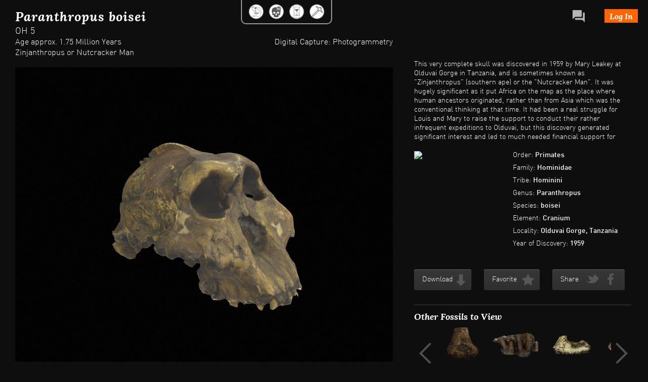

--- FILE ---
content_type: text/html; charset=utf-8
request_url: https://africanfossils.org/hominids/oh-5?o=1
body_size: 22759
content:
<!DOCTYPE html PUBLIC "-//W3C//DTD XHTML+RDFa 1.0//EN"
  "http://www.w3.org/MarkUp/DTD/xhtml-rdfa-1.dtd">
<html xmlns="http://www.w3.org/1999/xhtml" xml:lang="en" version="XHTML+RDFa 1.0" dir="ltr"
  xmlns:content="http://purl.org/rss/1.0/modules/content/"
  xmlns:dc="http://purl.org/dc/terms/"
  xmlns:foaf="http://xmlns.com/foaf/0.1/"
  xmlns:og="http://ogp.me/ns#"
  xmlns:rdfs="http://www.w3.org/2000/01/rdf-schema#"
  xmlns:sioc="http://rdfs.org/sioc/ns#"
  xmlns:sioct="http://rdfs.org/sioc/types#"
  xmlns:skos="http://www.w3.org/2004/02/skos/core#"
  xmlns:xsd="http://www.w3.org/2001/XMLSchema#">

<head profile="http://www.w3.org/1999/xhtml/vocab">
  <meta http-equiv="Content-Type" content="text/html; charset=utf-8" />
<meta name="Generator" content="Drupal 7 (http://drupal.org)" />
<meta property="og:image" content="https://africanfossils.org/sites/default/files/styles/media_thumbnail/public/Master%20image_Zinjanthropus.png?itok=pBLvTw8J" />
<link rel="shortcut icon" href="https://africanfossils.org/sites/all/themes/fossil/favicon.ico" type="image/vnd.microsoft.icon" />
  <title>OH 5 | African Fossils</title>
  <link type="text/css" rel="stylesheet" href="https://africanfossils.org/sites/default/files/css/css_xE-rWrJf-fncB6ztZfd2huxqgxu4WO-qwma6Xer30m4.css" media="all" />
<link type="text/css" rel="stylesheet" href="https://africanfossils.org/sites/default/files/css/css_MTZhyS-tcYstLxpfABvQrP_yC2bKaTF2sTtAodluJUw.css" media="all" />
<link type="text/css" rel="stylesheet" href="https://africanfossils.org/sites/default/files/css/css_Nlta_KPofaEBfPMYHamuKhmKzbaywZ75GAScvjLTKjY.css" media="all" />
<link type="text/css" rel="stylesheet" href="https://africanfossils.org/sites/all/modules/popup/popup.css?t079dz" media="all" />
<link type="text/css" rel="stylesheet" href="https://africanfossils.org/sites/default/files/css/css_6fG8DbgKimttPqXdZkjiuh1DVq-MES1yq9t-RQtVyZ8.css" media="all" />
<link type="text/css" rel="stylesheet" href="https://africanfossils.org/sites/default/files/css/css_q5trAF-e3kWq9N1ASH0vCGbu0fcJQPFzxcg7--XtDgM.css" media="all" />
<link type="text/css" rel="stylesheet" href="https://africanfossils.org/sites/default/files/css/css_N68Iicn4LblYMukbm2ACrDGwSBphZNBtDoXQvvOCd18.css" media="print" />

<!--[if lte IE 7]>
<link type="text/css" rel="stylesheet" href="https://africanfossils.org/sites/default/files/css/css_sIsRwCKuAMZS6YJIMFqPXNCtZHxV56wN2ePifCvkLYc.css" media="all" />
<![endif]-->

<!--[if lte IE 6]>
<link type="text/css" rel="stylesheet" href="https://africanfossils.org/sites/default/files/css/css_Jz2Iz5Fn4vMjNrb1MYTjzBfTj9wd7t0Eu_XiFEQR5Us.css" media="all" />
<![endif]-->
  <style type="text/css" media="all"> @import url("/sites/all/themes/fossil/css/loading_style.css");</style>

<style>
#loading {
background-color: #000;
width: 90px;
height: 53px;
}
.model-3d-container {
visibility: hidden;
}
</style>


<style type="text/css" media="all">  

#block-system-main {
    visibility: hidden;
}
</style>


  
  <script type="text/javascript" src="//code.jquery.com/jquery-1.12.4.min.js"></script>
<script type="text/javascript">
<!--//--><![CDATA[//><!--
window.jQuery || document.write("<script src='/sites/all/modules/jquery_update/replace/jquery/1.12/jquery.min.js'>\x3C/script>")
//--><!]]>
</script>
<script type="text/javascript" src="https://africanfossils.org/misc/jquery-extend-3.4.0.js?v=1.12.4"></script>
<script type="text/javascript" src="https://africanfossils.org/misc/jquery-html-prefilter-3.5.0-backport.js?v=1.12.4"></script>
<script type="text/javascript" src="https://africanfossils.org/misc/jquery.once.js?v=1.2"></script>
<script type="text/javascript" src="https://africanfossils.org/misc/drupal.js?t079dz"></script>
<script type="text/javascript" src="https://africanfossils.org/sites/all/modules/jquery_update/js/jquery_browser.js?v=0.0.1"></script>
<script type="text/javascript" src="https://africanfossils.org/sites/all/modules/jquery_update/replace/ui/external/jquery.cookie.js?v=67fb34f6a866c40d0570"></script>
<script type="text/javascript" src="https://africanfossils.org/sites/all/modules/jquery_update/replace/jquery.form/4/jquery.form.min.js?v=4.2.1"></script>
<script type="text/javascript" src="https://africanfossils.org/misc/form-single-submit.js?v=7.102"></script>
<script type="text/javascript" src="https://africanfossils.org/misc/form.js?v=7.102"></script>
<script type="text/javascript" src="https://africanfossils.org/misc/ajax.js?v=7.102"></script>
<script type="text/javascript" src="https://africanfossils.org/sites/all/modules/jquery_update/js/jquery_update.js?v=0.0.1"></script>
<script type="text/javascript" src="https://africanfossils.org/sites/all/modules/oauth_login_oauth2/js/testconfig.js?t079dz"></script>
<script type="text/javascript" src="https://africanfossils.org/misc/progress.js?v=7.102"></script>
<script type="text/javascript" src="https://africanfossils.org/sites/all/libraries/colorbox/jquery.colorbox-min.js?t079dz"></script>
<script type="text/javascript" src="https://africanfossils.org/sites/all/modules/colorbox/js/colorbox.js?t079dz"></script>
<script type="text/javascript" src="https://africanfossils.org/sites/all/modules/colorbox/js/colorbox_load.js?t079dz"></script>
<script type="text/javascript" src="https://africanfossils.org/sites/all/modules/colorbox/js/colorbox_inline.js?t079dz"></script>
<script type="text/javascript" src="https://africanfossils.org/sites/all/modules/lightbox2/js/lightbox.js?t079dz"></script>
<script type="text/javascript" src="https://africanfossils.org/sites/all/libraries/modernizr/modernizr.min.js?t079dz"></script>
<script type="text/javascript" src="https://africanfossils.org/sites/all/modules/modernizr/modernizr_loader.js?t079dz"></script>
<script type="text/javascript" src="https://africanfossils.org/sites/all/modules/popup/popup.js?t079dz"></script>
<script type="text/javascript" src="https://africanfossils.org/misc/timezone.js?t079dz"></script>
<script type="text/javascript" src="https://africanfossils.org/sites/all/modules/captcha/captcha.js?t079dz"></script>
<script type="text/javascript" src="https://africanfossils.org/misc/collapse.js?v=7.102"></script>
<script type="text/javascript" src="https://africanfossils.org/sites/all/modules/jcarousel/js/jquery.jcarousel.min.js?t079dz"></script>
<script type="text/javascript" src="https://africanfossils.org/sites/all/modules/jcarousel/js/jcarousel.js?t079dz"></script>
<script type="text/javascript" src="https://africanfossils.org/sites/all/modules/google_analytics/googleanalytics.js?t079dz"></script>
<script type="text/javascript" src="https://africanfossils.org/sites/default/files/googleanalytics/js?t079dz"></script>
<script type="text/javascript">
<!--//--><![CDATA[//><!--
window.dataLayer = window.dataLayer || [];function gtag(){dataLayer.push(arguments)};gtag("js", new Date());gtag("set", "developer_id.dMDhkMT", true);gtag("config", "UA-48344126-1", {"groups":"default"});
//--><!]]>
</script>
<script type="text/javascript" src="https://africanfossils.org/sites/all/modules/gmap/js/gmap.js?t079dz"></script>
<script type="text/javascript" src="https://maps.googleapis.com/maps/api/js?v=3&amp;language=en&amp;libraries=geometry&amp;key=AIzaSyCt7qcnOAKl-HtQT3aXTu3krH7REIVymuI"></script>
<script type="text/javascript" src="https://africanfossils.org/sites/all/modules/gmap/js/icon.js?t079dz"></script>
<script type="text/javascript" src="https://africanfossils.org/sites/all/modules/gmap/js/marker.js?t079dz"></script>
<script type="text/javascript" src="https://africanfossils.org/sites/all/modules/gmap/js/highlight.js?t079dz"></script>
<script type="text/javascript" src="https://africanfossils.org/sites/all/modules/gmap/js/poly.js?t079dz"></script>
<script type="text/javascript" src="https://africanfossils.org/sites/default/files/js/gmap_markers.js"></script>
<script type="text/javascript" src="https://africanfossils.org/sites/all/modules/gmap/js/markerloader_static.js?t079dz"></script>
<script type="text/javascript" src="https://africanfossils.org/sites/all/modules/gmap/js/gmap_marker.js?t079dz"></script>
<script type="text/javascript" src="https://africanfossils.org/sites/all/themes/fossil/js/jquery.tools.min.js?t079dz"></script>
<script type="text/javascript" src="https://africanfossils.org/sites/all/themes/fossil/js/jquery-ui-1.8.17.custom.min.js?t079dz"></script>
<script type="text/javascript" src="https://africanfossils.org/sites/all/themes/fossil/js/jquery.queryloader2.js?t079dz"></script>
<script type="text/javascript" src="https://africanfossils.org/sites/all/themes/fossil/js/jquery.bubbleup.js?t079dz"></script>
<script type="text/javascript" src="https://africanfossils.org/sites/all/themes/fossil/js/jquery.nyroModal-1.6.2.pack.js?t079dz"></script>
<script type="text/javascript" src="https://africanfossils.org/sites/all/themes/fossil/js/AC_QuickTime.js?t079dz"></script>
<script type="text/javascript" src="https://africanfossils.org/sites/all/themes/fossil/js/modernizr.js?t079dz"></script>
<script type="text/javascript" src="https://africanfossils.org/sites/all/themes/fossil/js/swfobject.js?t079dz"></script>
<script type="text/javascript" src="https://africanfossils.org/sites/all/themes/fossil/js/fossil02.js?t079dz"></script>
<script type="text/javascript">
<!--//--><![CDATA[//><!--
jQuery.extend(Drupal.settings, {"basePath":"\/","pathPrefix":"","setHasJsCookie":0,"ajaxPageState":{"theme":"fossil","theme_token":"FXqbUxD0xrC1mLPJCb6HqZbeJa94hhHVT_o7PG6R8Fo","jquery_version":"1.12","jquery_version_token":"A9jNFGKhWD0zCbGF-TwVpw3FJVglurDIOJ0_S00k5OE","js":{"\/\/code.jquery.com\/jquery-1.12.4.min.js":1,"0":1,"misc\/jquery-extend-3.4.0.js":1,"misc\/jquery-html-prefilter-3.5.0-backport.js":1,"misc\/jquery.once.js":1,"misc\/drupal.js":1,"sites\/all\/modules\/jquery_update\/js\/jquery_browser.js":1,"sites\/all\/modules\/jquery_update\/replace\/ui\/external\/jquery.cookie.js":1,"sites\/all\/modules\/jquery_update\/replace\/jquery.form\/4\/jquery.form.min.js":1,"misc\/form-single-submit.js":1,"misc\/form.js":1,"misc\/ajax.js":1,"sites\/all\/modules\/jquery_update\/js\/jquery_update.js":1,"sites\/all\/modules\/oauth_login_oauth2\/js\/testconfig.js":1,"misc\/progress.js":1,"sites\/all\/libraries\/colorbox\/jquery.colorbox-min.js":1,"sites\/all\/modules\/colorbox\/js\/colorbox.js":1,"sites\/all\/modules\/colorbox\/js\/colorbox_load.js":1,"sites\/all\/modules\/colorbox\/js\/colorbox_inline.js":1,"sites\/all\/modules\/lightbox2\/js\/lightbox.js":1,"sites\/all\/libraries\/modernizr\/modernizr.min.js":1,"sites\/all\/modules\/modernizr\/modernizr_loader.js":1,"sites\/all\/modules\/popup\/popup.js":1,"misc\/timezone.js":1,"sites\/all\/modules\/captcha\/captcha.js":1,"misc\/collapse.js":1,"sites\/all\/modules\/jcarousel\/js\/jquery.jcarousel.min.js":1,"sites\/all\/modules\/jcarousel\/js\/jcarousel.js":1,"sites\/all\/modules\/google_analytics\/googleanalytics.js":1,"https:\/\/africanfossils.org\/sites\/default\/files\/googleanalytics\/js?t079dz":1,"1":1,"sites\/all\/modules\/gmap\/js\/gmap.js":1,"https:\/\/maps.googleapis.com\/maps\/api\/js?v=3\u0026language=en\u0026libraries=geometry\u0026key=AIzaSyCt7qcnOAKl-HtQT3aXTu3krH7REIVymuI":1,"sites\/all\/modules\/gmap\/js\/icon.js":1,"sites\/all\/modules\/gmap\/js\/marker.js":1,"sites\/all\/modules\/gmap\/js\/highlight.js":1,"sites\/all\/modules\/gmap\/js\/poly.js":1,"https:\/\/africanfossils.org\/sites\/default\/files\/js\/gmap_markers.js":1,"sites\/all\/modules\/gmap\/js\/markerloader_static.js":1,"sites\/all\/modules\/gmap\/js\/gmap_marker.js":1,"sites\/all\/themes\/fossil\/js\/jquery.tools.min.js":1,"sites\/all\/themes\/fossil\/js\/jquery-ui-1.8.17.custom.min.js":1,"sites\/all\/themes\/fossil\/js\/jquery.queryloader2.js":1,"sites\/all\/themes\/fossil\/js\/jquery.bubbleup.js":1,"sites\/all\/themes\/fossil\/js\/jquery.nyroModal-1.6.2.pack.js":1,"sites\/all\/themes\/fossil\/js\/AC_QuickTime.js":1,"sites\/all\/themes\/fossil\/js\/modernizr.js":1,"sites\/all\/themes\/fossil\/js\/swfobject.js":1,"sites\/all\/themes\/fossil\/js\/fossil02.js":1},"css":{"modules\/system\/system.base.css":1,"modules\/system\/system.menus.css":1,"modules\/system\/system.messages.css":1,"modules\/system\/system.theme.css":1,"modules\/comment\/comment.css":1,"modules\/field\/theme\/field.css":1,"modules\/node\/node.css":1,"modules\/search\/search.css":1,"modules\/user\/user.css":1,"modules\/forum\/forum.css":1,"sites\/all\/modules\/views\/css\/views.css":1,"sites\/all\/modules\/media\/modules\/media_wysiwyg\/css\/media_wysiwyg.base.css":1,"sites\/all\/modules\/ctools\/css\/ctools.css":1,"sites\/all\/modules\/lightbox2\/css\/lightbox_alt.css":1,"sites\/all\/modules\/panels\/css\/panels.css":1,"sites\/all\/modules\/popup\/popup.css":1,"sites\/all\/modules\/gmap\/gmap.css":1,"public:\/\/honeypot\/honeypot.css":1,"sites\/all\/modules\/panels\/plugins\/layouts\/twocol\/twocol.css":1,"sites\/all\/modules\/jcarousel\/skins\/default\/jcarousel-default.css":1,"sites\/all\/themes\/fossil\/css\/html-reset.css":1,"sites\/all\/themes\/fossil\/css\/wireframes.css":1,"sites\/all\/themes\/fossil\/css\/layout-fixed.css":1,"sites\/all\/themes\/fossil\/css\/page-backgrounds.css":1,"sites\/all\/themes\/fossil\/css\/tabs.css":1,"sites\/all\/themes\/fossil\/css\/pages.css":1,"sites\/all\/themes\/fossil\/css\/blocks.css":1,"sites\/all\/themes\/fossil\/css\/navigation.css":1,"sites\/all\/themes\/fossil\/css\/views-styles.css":1,"sites\/all\/themes\/fossil\/css\/nodes.css":1,"sites\/all\/themes\/fossil\/css\/comments.css":1,"sites\/all\/themes\/fossil\/css\/forms.css":1,"sites\/all\/themes\/fossil\/css\/fields.css":1,"sites\/all\/themes\/fossil\/mycolorbox\/colorbox_mycolorbox.css":1,"sites\/all\/themes\/fossil\/css\/fossil.css":1,"sites\/all\/themes\/fossil\/css\/responsive.css":1,"sites\/all\/themes\/fossil\/css\/print.css":1,"sites\/all\/themes\/fossil\/css\/style_orig.css":1,"sites\/all\/themes\/fossil\/css\/nyroModal.css":1,"sites\/all\/themes\/fossil\/css\/ie7.css":1,"sites\/all\/themes\/fossil\/css\/ie6.css":1}},"colorbox":{"opacity":"0.85","current":"{current} of {total}","previous":"\u00ab Prev","next":"Next \u00bb","close":"Close","maxWidth":"98%","maxHeight":"98%","fixed":true,"mobiledetect":true,"mobiledevicewidth":"480px","file_public_path":"\/sites\/default\/files","specificPagesDefaultValue":"admin*\nimagebrowser*\nimg_assist*\nimce*\nnode\/add\/*\nnode\/*\/edit\nprint\/*\nprintpdf\/*\nsystem\/ajax\nsystem\/ajax\/*"},"jcarousel":{"ajaxPath":"\/jcarousel\/ajax\/views","carousels":{"jcarousel-dom-1":{"view_options":{"view_args":"","view_path":"hominids\/oh-5","view_base_path":null,"view_display_id":"block","view_name":"new_carousel","jcarousel_dom_id":1},"skin":"default","autoPause":1,"start":1,"selector":".jcarousel-dom-1"},"jcarousel-dom-2":{"view_options":{"view_args":"","view_path":"hominids\/oh-5","view_base_path":"hominids\/%","view_display_id":"hominids_jcarousel","view_name":"new_fossils","jcarousel_dom_id":2},"skin":"default","autoPause":1,"start":1,"selector":".jcarousel-dom-2"},"jcarousel-dom-3":{"view_options":{"view_args":"","view_path":"hominids\/oh-5","view_base_path":"group\/%","view_display_id":"block_1","view_name":"browsecollection","jcarousel_dom_id":3},"skin":"default","visible":6,"scroll":6,"autoPause":1,"start":1,"selector":".jcarousel-dom-3"}}},"lightbox2":{"rtl":"0","file_path":"\/(\\w\\w\/)public:\/","default_image":"\/sites\/all\/modules\/lightbox2\/images\/brokenimage.jpg","border_size":2,"font_color":"000","box_color":"999","top_position":"","overlay_opacity":"0.8","overlay_color":"000","disable_close_click":1,"resize_sequence":0,"resize_speed":400,"fade_in_speed":400,"slide_down_speed":600,"use_alt_layout":1,"disable_resize":0,"disable_zoom":0,"force_show_nav":0,"show_caption":1,"loop_items":0,"node_link_text":"View Image Details","node_link_target":0,"image_count":"Image !current of !total","video_count":"Video !current of !total","page_count":"Page !current of !total","lite_press_x_close":"press \u003Ca href=\u0022#\u0022 onclick=\u0022hideLightbox(); return FALSE;\u0022\u003E\u003Ckbd\u003Ex\u003C\/kbd\u003E\u003C\/a\u003E to close","download_link_text":"","enable_login":false,"enable_contact":false,"keys_close":"c x 27","keys_previous":"p 37","keys_next":"n 39","keys_zoom":"z","keys_play_pause":"32","display_image_size":"original","image_node_sizes":"()","trigger_lightbox_classes":"","trigger_lightbox_group_classes":"","trigger_slideshow_classes":"","trigger_lightframe_classes":"","trigger_lightframe_group_classes":"","custom_class_handler":0,"custom_trigger_classes":"","disable_for_gallery_lists":true,"disable_for_acidfree_gallery_lists":true,"enable_acidfree_videos":true,"slideshow_interval":5000,"slideshow_automatic_start":true,"slideshow_automatic_exit":true,"show_play_pause":true,"pause_on_next_click":false,"pause_on_previous_click":true,"loop_slides":false,"iframe_width":760,"iframe_height":540,"iframe_border":0,"enable_video":0,"useragent":"Mozilla\/5.0 (Macintosh; Intel Mac OS X 10_15_7) AppleWebKit\/537.36 (KHTML, like Gecko) Chrome\/131.0.0.0 Safari\/537.36; ClaudeBot\/1.0; +claudebot@anthropic.com)"},"modernizrPath":false,"modernizrServerside":true,"popup":{"effects":{"show":{"default":"this.body.show();","fade":"\n        if (this.opacity){\n          this.body.fadeTo(\u0027medium\u0027,this.opacity);\n        }else{\n          this.body.fadeIn(\u0027medium\u0027);\n        }","slide-down":"this.body.slideDown(\u0027medium\u0027)","slide-down-fade":"\n        this.body.animate(\n          {\n            height:\u0027show\u0027,\n            opacity:(this.opacity ? this.opacity : \u0027show\u0027)\n          }, \u0027medium\u0027\n        );"},"hide":{"default":"this.body.hide();","fade":"this.body.fadeOut(\u0027medium\u0027);","slide-down":"this.body.slideUp(\u0027medium\u0027);","slide-down-fade":"\n        this.body.animate(\n          {\n            height:\u0027hide\u0027,\n            opacity:\u0027hide\u0027\n          }, \u0027medium\u0027\n        );"}},"linger":250,"delay":0},"gmap":{"auto1map":{"width":"175px","height":"250px","zoom":8,"maxzoom":"14","controltype":"Small","pancontrol":1,"streetviewcontrol":0,"align":"None","maptype":"Satellite","mtc":"standard","baselayers":{"Satellite":1,"Physical":1},"styles":{"line_default":["0000ff","5","45","",""],"poly_default":["000000","3","25","ff0000","45"],"highlight_color":"ff0000"},"line_colors":["#00cc00","#ff0000","#0000ff"],"behavior":{"locpick":false,"nodrag":0,"nokeyboard":1,"nomousezoom":0,"nocontzoom":0,"autozoom":0,"dynmarkers":0,"overview":0,"collapsehack":0,"scale":0,"extramarkerevents":false,"clickableshapes":false,"highlight":0},"markermode":"1","id":"auto1map","overview":"FALSE","latitude":"-2.989558","longitude":"35.348683","markers":[{"latitude":"-2.989558","longitude":"35.348683","markername":"blue","offset":0,"text":"\u003Cdiv class=\u0022gmap-popup\u0022\u003E\u003Ch4\u003EHominini Location\u003C\/h4\u003E\u003Cdiv class=\u0022location vcard\u0022 itemscope itemtype=\u0022http:\/\/schema.org\/PostalAddress\u0022\u003E\n  \u003Cdiv class=\u0022adr\u0022\u003E\n                              \u003Cdiv class=\u0022country-name\u0022 itemprop=\u0022addressCountry\u0022\u003EKenya\u003C\/div\u003E\n                                            \u003Cspan class=\u0022geo\u0022\u003E\u003Cabbr class=\u0022latitude\u0022 title=\u0022-2.989558\u0022\u003E2\u00b0 59\u0027 22.4088\u0022 S\u003C\/abbr\u003E, \u003Cabbr\n            class=\u0022longitude\u0022 title=\u002235.348683\u0022\u003E35\u00b0 20\u0027 55.2588\u0022 E\u003C\/abbr\u003E\u003C\/span\u003E\n            \u003C\/div\u003E\n  \u003C\/div\u003E\n  \u003Cdiv class=\u0022location-hidden\u0022\u003E\n                KE      \u003C\/div\u003E\n\u003C\/div\u003E"}]}},"urlIsAjaxTrusted":{"\/hominids\/oh-5?o=1":true,"\/system\/ajax":true},"ajax":{"edit-terms-box":{"callback":"_validate_tos","wrapper":"name-error-icon-container","method":"html","effect":"none","progress":{"message":null},"event":"change","url":"\/system\/ajax","submit":{"_triggering_element_name":"terms_box"}}},"googleanalytics":{"account":["UA-48344126-1"],"trackOutbound":1,"trackMailto":1,"trackDownload":1,"trackDownloadExtensions":"7z|aac|arc|arj|asf|asx|avi|bin|csv|doc(x|m)?|dot(x|m)?|exe|flv|gif|gz|gzip|hqx|jar|jpe?g|js|mp(2|3|4|e?g)|mov(ie)?|msi|msp|pdf|phps|png|ppt(x|m)?|pot(x|m)?|pps(x|m)?|ppam|sld(x|m)?|thmx|qtm?|ra(m|r)?|sea|sit|tar|tgz|torrent|txt|wav|wma|wmv|wpd|xls(x|m|b)?|xlt(x|m)|xlam|xml|z|zip","trackColorbox":1}});
//--><!]]>
</script>
  <script type="text/javascript" src="/misc/jquery.once.js"></script>
  
	<script language="javascript">  
		$(window).load(function() {
			//setTimeout(show, 3000);
			show();
		});

		function show() {
			$('.windows8').attr('style', 'display: none;');
			setTimeout(showAll, 100);
		};
		
		function showAll() {
			$('#block-system-main').attr('style', 'visibility: visible;').fadeIn();
			$('.model-3d-container').attr('style', 'visibility: visible;').fadeIn();
		};

	</script>

	<script language="javascript">
	$(document).ready(function(event) 
	{		
/* 		var docW = $(document).width();
		var winW = $(window).width();
		var leftpanel = $(".panel-col-first").height();
		var rightpanel = $(".panel-col-last").height();
		
		$(".fossil-main-body .panel-col-first").attr('style', 'width:' + (docW-490) + 'px;');
		
		var W = $(".views-field-field-sketchfab-model").width();
		var newH = parseInt(W*0.65);
			
		$(".views-field-field-sketchfab-model iframe").attr('height',(rightpanel-306));
		
		
		var side_contentW = $(".fossil-main-body .panel-col-last .views-field-body").width();
		$(".fossil-main-body .jcarousel-container-horizontal").attr('style', 'width:' + (side_contentW-80) + 'px; position: relative; display: block;'); */
		
		
	});
	$(window).resize(function() {
/* 		var docW = $(document).width();
		var leftpanel = $(".panel-col-first").height();
		var rightpanel = $(".panel-col-last").height();
		
		$(".fossil-main-body .panel-col-first").attr('style', 'width:' + (docW-480) + 'px;');
		
		$(".views-field-field-sketchfab-model iframe").attr('height',(rightpanel-306));
		
		var side_contentW = $(".fossil-main-body .panel-col-last .views-field-body").width();
		$(".fossil-main-body .jcarousel-container-horizontal").attr('style', 'width:' + (side_contentW-80) + 'px; position: relative; display: block;'); */
	});
	
	</script>
</head>
<body class="html not-front not-logged-in no-sidebars page-hominids page-hominids-oh-5 section-hominids page-views" >
<div id="fb-root"></div>
<script>
  window.fbAsyncInit = function() {
    // init the FB JS SDK
    FB.init({
      appId      : '368742113229979',                        // App ID from the app dashboard
      channelUrl : '//www.africanfossils.org/channel.html', // Channel file for x-domain comms
      status     : true,                                 // Check Facebook Login status
      xfbml      : true                                  // Look for social plugins on the page
    });

    // Additional initialization code such as adding Event Listeners goes here
  };

  // Load the SDK asynchronously
  (function(d, s, id){
     var js, fjs = d.getElementsByTagName(s)[0];
     if (d.getElementById(id)) {return;}
     js = d.createElement(s); js.id = id;
     js.src = "//connect.facebook.net/en_US/all.js";
     fjs.parentNode.insertBefore(js, fjs);
   }(document, 'script', 'facebook-jssdk'));
</script>

<div class="windows8">
<div class="wBall" id="wBall_1">
<div class="wInnerBall">
</div>
</div>
<div class="wBall" id="wBall_2">
<div class="wInnerBall">
</div>
</div>
<div class="wBall" id="wBall_3">
<div class="wInnerBall">
</div>
</div>
<div class="wBall" id="wBall_4">
<div class="wInnerBall">
</div>
</div>
<div class="wBall" id="wBall_5">
<div class="wInnerBall">
</div>
</div>
</div>

  <div id="skip-link">
    <a href="#main-menu" class="element-invisible element-focusable">Jump to Navigation</a>
  </div>
      <div class="region region-content">
    <div id="block-system-main" class="block block-system first odd">

      
  <div class="content">
    <div class="view view-new-fossils view-id-new_fossils view-display-id-new_fossil_view fossil-main-body view-dom-id-d32e9b424296499f2fccc5e6d9b30f34">
        
  
  
      <div class="view-content">
      <table class="views-view-grid cols-3" summary="middle_content">
  
  <tbody>
          <tr  class="row-1">
                  <td  class="col-1">
            <div class="panel-display panel-2col clearfix" >
  <div class="panel-panel panel-col-first">
    <div class="inside">  
  <div class="views-field views-field-php-3">        <span class="field-content"><div class="genus_species">
<div>Paranthropus boisei</div>

</div></span>  </div>  
  <div class="views-field views-field-field-shorttitle">        <div class="field-content">OH 5</div>  </div>  
  <div class="views-field views-field-field-age-estimated">        <div class="field-content">Age approx. 1.75 Million Years

<a class="digi_capture">Digital Capture: Photogrammetry </a> </div>  </div>  
  <div class="views-field views-field-field-othername">        <div class="field-content">Zinjanthropus or Nutcracker Man</div>  </div>  
  <div class="views-field views-field-php-14">        <div class="field-content model-3d-container"><p><iframe src="https://fossils-web-viewer.s3.us-east-2.amazonaws.com/voyager-mini.html?root=models/fossils/OH5/&amp;document=OH5.svx.json" frameborder="0" width="100%"></iframe></p>
<a class="digi_dimensions">Dimensions: &nbsp;x=222.55; y=122.14; z=160.30 mm</a></div>  </div>  
  <div class="views-field views-field-php-6">        <div class="field-content comment_block_form"><div class="comment_count"><a>0 Comments</a><div id="cmnt_clk"></div></div><div id="user_comments"><div class="view view-comments-block view-id-comments_block view-display-id-block view-dom-id-bec4eb74ef4029b06ba55126787b6721">
        
  
  
  
  
  
  
  
  
</div>  <a href="/user/login?width=385&height=540&inline=true#loginbox" class="colorbox-inline" id="add_cmnt_link">Add comment</a>
  <a href="/user/register?width=385&height=540&inline=true#joinbox" class="colorbox-inline" id="join_link" style="display: none;"></a>
</div>

<script>
$(".views-row").append("<div class='mini_bbl'></div>");
$("#user_comments").css({ display: "none" });

$(".comment_count").click(function () {
  $("#user_comments").toggle("slow");
  chk_cmnt_clk();
});

function chk_cmnt_clk() {
  var bg_pos = $("#cmnt_clk").css("background-position");

  if (bg_pos == "0px 0px") {
    $("#cmnt_clk").css("background-position", "0px -20px");
  } else {
    $("#cmnt_clk").css("background-position", "0px 0px");
  }
}
</script>
</div>  </div>  
  <div class="views-field views-field-php-7">        <span class="field-content"><div style="display: none;">

<div id="loginbox">
  <div id="loginbox_upper">
<div class="simpleLogo"><a href="/"></a></div>
<div id="fb_btn">
<a class="button-fb" href="https://www.facebook.com/v2.5/dialog/oauth?client_id=368742113229979&redirect_uri=https://africanfossils.org/fboauth/connect%3Fdestination%3Dhominids-fossil/oh-5&scope=email">
Sign in with <img src="/sites/all/themes/fossil/images/facebook.png" alt="Facebook"></a>
</div>
<div class="form_divider full_width" style="min-height: 23px;">
	<p><a>or</a></p>
</div>

<div class="user-register">
<form action="/hominids/oh-5?o=1" method="post" id="user-login" accept-charset="UTF-8"><div><div class="form-item form-type-textfield form-item-name">
  <label for="edit-name">username </label>
 <input type="text" id="edit-name" name="name" value="" size="60" maxlength="128" class="form-text" />
</div>
<div class="form-item form-type-password form-item-pass">
  <label for="edit-pass">password </label>
 <input type="password" id="edit-pass" name="pass" size="60" maxlength="128" class="form-text" />
</div>
<input type="hidden" name="form_build_id" value="form-KxRsm1A4GcVzeKsFhM2C_ldqG0RlcEIzNc_hHERo0SA" />
<input type="hidden" name="form_id" value="user_login" />
<a href="/user/password" id="edit-forgot-pass">forgot your password?</a><div class="form-actions form-wrapper" id="edit-actions"><input value="Log in" type="submit" id="edit-submit" name="op" class="form-submit" /></div></div></form></div>
  </div>

  <div id="loginbox_lower">
    <p>Not a member yet? <a href="/user/register?width=385&amp;height=640&amp;inline=true#joinbox" class="colorbox-inline" id="join_link">Join now!</a></p>
  </div>

</div>
</div>

<script type="text/javascript">
$(document).ready(function() {
   var formaction = "/hominids/oh-5";
   $("#user-login").attr("action", formaction +"?destination="+ formaction.substring(1));
});
</script>

</span>  </div>  
  <div class="views-field views-field-php-9">        <span class="field-content"><div style="display: none;">

<div id="joinbox">
  <div id="loginbox_upper">
<div class="simpleLogo"><a href="/"></a></div>
<div id="joinbox_top_text">Join the community and you can start printing 3D models, saving your favorite fossils, and more!</div>
<div id="fb_btn">
<a class="button-fb" href="https://www.facebook.com/v2.5/dialog/oauth?client_id=368742113229979&redirect_uri=https://africanfossils.org/fboauth/connect%3Fdestination%3Dhominids-fossil/oh-5&scope=email">
Connect with <img src="/sites/all/themes/fossil/images/facebook.png" alt="Facebook"></a>
</div>
<div class="form_divider full_width">
	<p><a>or</a></p>
</div>

<div class="user-register">
<form class="user-info-from-cookie" enctype="multipart/form-data" action="/hominids/oh-5?o=1" method="post" id="user-register-form" accept-charset="UTF-8"><div><div id="edit-account" class="form-wrapper"><div class="form-item form-type-textfield form-item-name">
  <label for="edit-name--2">username <span class="form-required" title="This field is required.">*</span></label>
 <input class="username form-text required" type="text" id="edit-name--2" name="name" value="" size="60" maxlength="60" />
</div>
<div class="form-item form-type-textfield form-item-mail">
  <label for="edit-mail">email <span class="form-required" title="This field is required.">*</span></label>
 <input type="text" id="edit-mail" name="mail" value="" size="60" maxlength="254" class="form-text required" />
</div>
</div><input type="hidden" name="form_build_id" value="form-O6kc0MCv9iE6KFgcI_GU2gFJoOZ3lhFxyggf70DBtZs" />
<input type="hidden" name="form_id" value="user_register_form" />
<div id='test-ajax'></div><div class="form-item form-type-checkbox form-item-terms-box">
 <input type="checkbox" id="edit-terms-box" name="terms_box" value="1" class="form-checkbox required" />  <label class="option" for="edit-terms-box">I agree to the <a href="?width=400&amp;height=250&amp;inline=true#terms-box" class="colorbox-inline">Terms and Conditions</a> <span class="form-required" title="This field is required.">*</span></label>

</div>
<fieldset class="collapsible form-wrapper" id="edit-timezone"><legend><span class="fieldset-legend">Locale settings</span></legend><div class="fieldset-wrapper"><div class="form-item form-type-select form-item-timezone">
  <label for="edit-timezone--2">Time zone </label>
 <select class="timezone-detect form-select" id="edit-timezone--2" name="timezone"><option value="Africa/Abidjan">Africa/Abidjan: Sunday, January 18, 2026 - 07:02 +0000</option><option value="Africa/Accra">Africa/Accra: Sunday, January 18, 2026 - 07:02 +0000</option><option value="Africa/Addis_Ababa">Africa/Addis Ababa: Sunday, January 18, 2026 - 10:02 +0300</option><option value="Africa/Algiers">Africa/Algiers: Sunday, January 18, 2026 - 08:02 +0100</option><option value="Africa/Asmara">Africa/Asmara: Sunday, January 18, 2026 - 10:02 +0300</option><option value="Africa/Bamako">Africa/Bamako: Sunday, January 18, 2026 - 07:02 +0000</option><option value="Africa/Bangui">Africa/Bangui: Sunday, January 18, 2026 - 08:02 +0100</option><option value="Africa/Banjul">Africa/Banjul: Sunday, January 18, 2026 - 07:02 +0000</option><option value="Africa/Bissau">Africa/Bissau: Sunday, January 18, 2026 - 07:02 +0000</option><option value="Africa/Blantyre">Africa/Blantyre: Sunday, January 18, 2026 - 09:02 +0200</option><option value="Africa/Brazzaville">Africa/Brazzaville: Sunday, January 18, 2026 - 08:02 +0100</option><option value="Africa/Bujumbura">Africa/Bujumbura: Sunday, January 18, 2026 - 09:02 +0200</option><option value="Africa/Cairo">Africa/Cairo: Sunday, January 18, 2026 - 09:02 +0200</option><option value="Africa/Casablanca">Africa/Casablanca: Sunday, January 18, 2026 - 08:02 +0100</option><option value="Africa/Ceuta">Africa/Ceuta: Sunday, January 18, 2026 - 08:02 +0100</option><option value="Africa/Conakry">Africa/Conakry: Sunday, January 18, 2026 - 07:02 +0000</option><option value="Africa/Dakar">Africa/Dakar: Sunday, January 18, 2026 - 07:02 +0000</option><option value="Africa/Dar_es_Salaam">Africa/Dar es Salaam: Sunday, January 18, 2026 - 10:02 +0300</option><option value="Africa/Djibouti">Africa/Djibouti: Sunday, January 18, 2026 - 10:02 +0300</option><option value="Africa/Douala">Africa/Douala: Sunday, January 18, 2026 - 08:02 +0100</option><option value="Africa/El_Aaiun">Africa/El Aaiun: Sunday, January 18, 2026 - 08:02 +0100</option><option value="Africa/Freetown">Africa/Freetown: Sunday, January 18, 2026 - 07:02 +0000</option><option value="Africa/Gaborone">Africa/Gaborone: Sunday, January 18, 2026 - 09:02 +0200</option><option value="Africa/Harare">Africa/Harare: Sunday, January 18, 2026 - 09:02 +0200</option><option value="Africa/Johannesburg">Africa/Johannesburg: Sunday, January 18, 2026 - 09:02 +0200</option><option value="Africa/Juba">Africa/Juba: Sunday, January 18, 2026 - 09:02 +0200</option><option value="Africa/Kampala">Africa/Kampala: Sunday, January 18, 2026 - 10:02 +0300</option><option value="Africa/Khartoum">Africa/Khartoum: Sunday, January 18, 2026 - 09:02 +0200</option><option value="Africa/Kigali">Africa/Kigali: Sunday, January 18, 2026 - 09:02 +0200</option><option value="Africa/Kinshasa">Africa/Kinshasa: Sunday, January 18, 2026 - 08:02 +0100</option><option value="Africa/Lagos">Africa/Lagos: Sunday, January 18, 2026 - 08:02 +0100</option><option value="Africa/Libreville">Africa/Libreville: Sunday, January 18, 2026 - 08:02 +0100</option><option value="Africa/Lome">Africa/Lome: Sunday, January 18, 2026 - 07:02 +0000</option><option value="Africa/Luanda">Africa/Luanda: Sunday, January 18, 2026 - 08:02 +0100</option><option value="Africa/Lubumbashi">Africa/Lubumbashi: Sunday, January 18, 2026 - 09:02 +0200</option><option value="Africa/Lusaka">Africa/Lusaka: Sunday, January 18, 2026 - 09:02 +0200</option><option value="Africa/Malabo">Africa/Malabo: Sunday, January 18, 2026 - 08:02 +0100</option><option value="Africa/Maputo">Africa/Maputo: Sunday, January 18, 2026 - 09:02 +0200</option><option value="Africa/Maseru">Africa/Maseru: Sunday, January 18, 2026 - 09:02 +0200</option><option value="Africa/Mbabane">Africa/Mbabane: Sunday, January 18, 2026 - 09:02 +0200</option><option value="Africa/Mogadishu">Africa/Mogadishu: Sunday, January 18, 2026 - 10:02 +0300</option><option value="Africa/Monrovia">Africa/Monrovia: Sunday, January 18, 2026 - 07:02 +0000</option><option value="Africa/Nairobi" selected="selected">Africa/Nairobi: Sunday, January 18, 2026 - 10:02 +0300</option><option value="Africa/Ndjamena">Africa/Ndjamena: Sunday, January 18, 2026 - 08:02 +0100</option><option value="Africa/Niamey">Africa/Niamey: Sunday, January 18, 2026 - 08:02 +0100</option><option value="Africa/Nouakchott">Africa/Nouakchott: Sunday, January 18, 2026 - 07:02 +0000</option><option value="Africa/Ouagadougou">Africa/Ouagadougou: Sunday, January 18, 2026 - 07:02 +0000</option><option value="Africa/Porto-Novo">Africa/Porto-Novo: Sunday, January 18, 2026 - 08:02 +0100</option><option value="Africa/Sao_Tome">Africa/Sao Tome: Sunday, January 18, 2026 - 07:02 +0000</option><option value="Africa/Tripoli">Africa/Tripoli: Sunday, January 18, 2026 - 09:02 +0200</option><option value="Africa/Tunis">Africa/Tunis: Sunday, January 18, 2026 - 08:02 +0100</option><option value="Africa/Windhoek">Africa/Windhoek: Sunday, January 18, 2026 - 09:02 +0200</option><option value="America/Adak">America/Adak: Saturday, January 17, 2026 - 21:02 -1000</option><option value="America/Anchorage">America/Anchorage: Saturday, January 17, 2026 - 22:02 -0900</option><option value="America/Anguilla">America/Anguilla: Sunday, January 18, 2026 - 03:02 -0400</option><option value="America/Antigua">America/Antigua: Sunday, January 18, 2026 - 03:02 -0400</option><option value="America/Araguaina">America/Araguaina: Sunday, January 18, 2026 - 04:02 -0300</option><option value="America/Argentina/Buenos_Aires">America/Argentina/Buenos Aires: Sunday, January 18, 2026 - 04:02 -0300</option><option value="America/Argentina/Catamarca">America/Argentina/Catamarca: Sunday, January 18, 2026 - 04:02 -0300</option><option value="America/Argentina/Cordoba">America/Argentina/Cordoba: Sunday, January 18, 2026 - 04:02 -0300</option><option value="America/Argentina/Jujuy">America/Argentina/Jujuy: Sunday, January 18, 2026 - 04:02 -0300</option><option value="America/Argentina/La_Rioja">America/Argentina/La Rioja: Sunday, January 18, 2026 - 04:02 -0300</option><option value="America/Argentina/Mendoza">America/Argentina/Mendoza: Sunday, January 18, 2026 - 04:02 -0300</option><option value="America/Argentina/Rio_Gallegos">America/Argentina/Rio Gallegos: Sunday, January 18, 2026 - 04:02 -0300</option><option value="America/Argentina/Salta">America/Argentina/Salta: Sunday, January 18, 2026 - 04:02 -0300</option><option value="America/Argentina/San_Juan">America/Argentina/San Juan: Sunday, January 18, 2026 - 04:02 -0300</option><option value="America/Argentina/San_Luis">America/Argentina/San Luis: Sunday, January 18, 2026 - 04:02 -0300</option><option value="America/Argentina/Tucuman">America/Argentina/Tucuman: Sunday, January 18, 2026 - 04:02 -0300</option><option value="America/Argentina/Ushuaia">America/Argentina/Ushuaia: Sunday, January 18, 2026 - 04:02 -0300</option><option value="America/Aruba">America/Aruba: Sunday, January 18, 2026 - 03:02 -0400</option><option value="America/Asuncion">America/Asuncion: Sunday, January 18, 2026 - 04:02 -0300</option><option value="America/Atikokan">America/Atikokan: Sunday, January 18, 2026 - 02:02 -0500</option><option value="America/Bahia_Banderas">America/Bahia Banderas: Sunday, January 18, 2026 - 01:02 -0600</option><option value="America/Bahia">America/Bahia: Sunday, January 18, 2026 - 04:02 -0300</option><option value="America/Barbados">America/Barbados: Sunday, January 18, 2026 - 03:02 -0400</option><option value="America/Belem">America/Belem: Sunday, January 18, 2026 - 04:02 -0300</option><option value="America/Belize">America/Belize: Sunday, January 18, 2026 - 01:02 -0600</option><option value="America/Blanc-Sablon">America/Blanc-Sablon: Sunday, January 18, 2026 - 03:02 -0400</option><option value="America/Boa_Vista">America/Boa Vista: Sunday, January 18, 2026 - 03:02 -0400</option><option value="America/Bogota">America/Bogota: Sunday, January 18, 2026 - 02:02 -0500</option><option value="America/Boise">America/Boise: Sunday, January 18, 2026 - 00:02 -0700</option><option value="America/Cambridge_Bay">America/Cambridge Bay: Sunday, January 18, 2026 - 00:02 -0700</option><option value="America/Campo_Grande">America/Campo Grande: Sunday, January 18, 2026 - 03:02 -0400</option><option value="America/Cancun">America/Cancun: Sunday, January 18, 2026 - 02:02 -0500</option><option value="America/Caracas">America/Caracas: Sunday, January 18, 2026 - 03:02 -0400</option><option value="America/Cayenne">America/Cayenne: Sunday, January 18, 2026 - 04:02 -0300</option><option value="America/Cayman">America/Cayman: Sunday, January 18, 2026 - 02:02 -0500</option><option value="America/Chicago">America/Chicago: Sunday, January 18, 2026 - 01:02 -0600</option><option value="America/Chihuahua">America/Chihuahua: Sunday, January 18, 2026 - 01:02 -0600</option><option value="America/Ciudad_Juarez">America/Ciudad Juarez: Sunday, January 18, 2026 - 00:02 -0700</option><option value="America/Costa_Rica">America/Costa Rica: Sunday, January 18, 2026 - 01:02 -0600</option><option value="America/Coyhaique">America/Coyhaique: Sunday, January 18, 2026 - 04:02 -0300</option><option value="America/Creston">America/Creston: Sunday, January 18, 2026 - 00:02 -0700</option><option value="America/Cuiaba">America/Cuiaba: Sunday, January 18, 2026 - 03:02 -0400</option><option value="America/Curacao">America/Curacao: Sunday, January 18, 2026 - 03:02 -0400</option><option value="America/Danmarkshavn">America/Danmarkshavn: Sunday, January 18, 2026 - 07:02 +0000</option><option value="America/Dawson_Creek">America/Dawson Creek: Sunday, January 18, 2026 - 00:02 -0700</option><option value="America/Dawson">America/Dawson: Sunday, January 18, 2026 - 00:02 -0700</option><option value="America/Denver">America/Denver: Sunday, January 18, 2026 - 00:02 -0700</option><option value="America/Detroit">America/Detroit: Sunday, January 18, 2026 - 02:02 -0500</option><option value="America/Dominica">America/Dominica: Sunday, January 18, 2026 - 03:02 -0400</option><option value="America/Edmonton">America/Edmonton: Sunday, January 18, 2026 - 00:02 -0700</option><option value="America/Eirunepe">America/Eirunepe: Sunday, January 18, 2026 - 02:02 -0500</option><option value="America/El_Salvador">America/El Salvador: Sunday, January 18, 2026 - 01:02 -0600</option><option value="America/Fort_Nelson">America/Fort Nelson: Sunday, January 18, 2026 - 00:02 -0700</option><option value="America/Fortaleza">America/Fortaleza: Sunday, January 18, 2026 - 04:02 -0300</option><option value="America/Glace_Bay">America/Glace Bay: Sunday, January 18, 2026 - 03:02 -0400</option><option value="America/Goose_Bay">America/Goose Bay: Sunday, January 18, 2026 - 03:02 -0400</option><option value="America/Grand_Turk">America/Grand Turk: Sunday, January 18, 2026 - 02:02 -0500</option><option value="America/Grenada">America/Grenada: Sunday, January 18, 2026 - 03:02 -0400</option><option value="America/Guadeloupe">America/Guadeloupe: Sunday, January 18, 2026 - 03:02 -0400</option><option value="America/Guatemala">America/Guatemala: Sunday, January 18, 2026 - 01:02 -0600</option><option value="America/Guayaquil">America/Guayaquil: Sunday, January 18, 2026 - 02:02 -0500</option><option value="America/Guyana">America/Guyana: Sunday, January 18, 2026 - 03:02 -0400</option><option value="America/Halifax">America/Halifax: Sunday, January 18, 2026 - 03:02 -0400</option><option value="America/Havana">America/Havana: Sunday, January 18, 2026 - 02:02 -0500</option><option value="America/Hermosillo">America/Hermosillo: Sunday, January 18, 2026 - 00:02 -0700</option><option value="America/Indiana/Indianapolis">America/Indiana/Indianapolis: Sunday, January 18, 2026 - 02:02 -0500</option><option value="America/Indiana/Knox">America/Indiana/Knox: Sunday, January 18, 2026 - 01:02 -0600</option><option value="America/Indiana/Marengo">America/Indiana/Marengo: Sunday, January 18, 2026 - 02:02 -0500</option><option value="America/Indiana/Petersburg">America/Indiana/Petersburg: Sunday, January 18, 2026 - 02:02 -0500</option><option value="America/Indiana/Tell_City">America/Indiana/Tell City: Sunday, January 18, 2026 - 01:02 -0600</option><option value="America/Indiana/Vevay">America/Indiana/Vevay: Sunday, January 18, 2026 - 02:02 -0500</option><option value="America/Indiana/Vincennes">America/Indiana/Vincennes: Sunday, January 18, 2026 - 02:02 -0500</option><option value="America/Indiana/Winamac">America/Indiana/Winamac: Sunday, January 18, 2026 - 02:02 -0500</option><option value="America/Inuvik">America/Inuvik: Sunday, January 18, 2026 - 00:02 -0700</option><option value="America/Iqaluit">America/Iqaluit: Sunday, January 18, 2026 - 02:02 -0500</option><option value="America/Jamaica">America/Jamaica: Sunday, January 18, 2026 - 02:02 -0500</option><option value="America/Juneau">America/Juneau: Saturday, January 17, 2026 - 22:02 -0900</option><option value="America/Kentucky/Louisville">America/Kentucky/Louisville: Sunday, January 18, 2026 - 02:02 -0500</option><option value="America/Kentucky/Monticello">America/Kentucky/Monticello: Sunday, January 18, 2026 - 02:02 -0500</option><option value="America/Kralendijk">America/Kralendijk: Sunday, January 18, 2026 - 03:02 -0400</option><option value="America/La_Paz">America/La Paz: Sunday, January 18, 2026 - 03:02 -0400</option><option value="America/Lima">America/Lima: Sunday, January 18, 2026 - 02:02 -0500</option><option value="America/Los_Angeles">America/Los Angeles: Saturday, January 17, 2026 - 23:02 -0800</option><option value="America/Lower_Princes">America/Lower Princes: Sunday, January 18, 2026 - 03:02 -0400</option><option value="America/Maceio">America/Maceio: Sunday, January 18, 2026 - 04:02 -0300</option><option value="America/Managua">America/Managua: Sunday, January 18, 2026 - 01:02 -0600</option><option value="America/Manaus">America/Manaus: Sunday, January 18, 2026 - 03:02 -0400</option><option value="America/Marigot">America/Marigot: Sunday, January 18, 2026 - 03:02 -0400</option><option value="America/Martinique">America/Martinique: Sunday, January 18, 2026 - 03:02 -0400</option><option value="America/Matamoros">America/Matamoros: Sunday, January 18, 2026 - 01:02 -0600</option><option value="America/Mazatlan">America/Mazatlan: Sunday, January 18, 2026 - 00:02 -0700</option><option value="America/Menominee">America/Menominee: Sunday, January 18, 2026 - 01:02 -0600</option><option value="America/Merida">America/Merida: Sunday, January 18, 2026 - 01:02 -0600</option><option value="America/Metlakatla">America/Metlakatla: Saturday, January 17, 2026 - 22:02 -0900</option><option value="America/Mexico_City">America/Mexico City: Sunday, January 18, 2026 - 01:02 -0600</option><option value="America/Miquelon">America/Miquelon: Sunday, January 18, 2026 - 04:02 -0300</option><option value="America/Moncton">America/Moncton: Sunday, January 18, 2026 - 03:02 -0400</option><option value="America/Monterrey">America/Monterrey: Sunday, January 18, 2026 - 01:02 -0600</option><option value="America/Montevideo">America/Montevideo: Sunday, January 18, 2026 - 04:02 -0300</option><option value="America/Montserrat">America/Montserrat: Sunday, January 18, 2026 - 03:02 -0400</option><option value="America/Nassau">America/Nassau: Sunday, January 18, 2026 - 02:02 -0500</option><option value="America/New_York">America/New York: Sunday, January 18, 2026 - 02:02 -0500</option><option value="America/Nome">America/Nome: Saturday, January 17, 2026 - 22:02 -0900</option><option value="America/Noronha">America/Noronha: Sunday, January 18, 2026 - 05:02 -0200</option><option value="America/North_Dakota/Beulah">America/North Dakota/Beulah: Sunday, January 18, 2026 - 01:02 -0600</option><option value="America/North_Dakota/Center">America/North Dakota/Center: Sunday, January 18, 2026 - 01:02 -0600</option><option value="America/North_Dakota/New_Salem">America/North Dakota/New Salem: Sunday, January 18, 2026 - 01:02 -0600</option><option value="America/Nuuk">America/Nuuk: Sunday, January 18, 2026 - 05:02 -0200</option><option value="America/Ojinaga">America/Ojinaga: Sunday, January 18, 2026 - 01:02 -0600</option><option value="America/Panama">America/Panama: Sunday, January 18, 2026 - 02:02 -0500</option><option value="America/Paramaribo">America/Paramaribo: Sunday, January 18, 2026 - 04:02 -0300</option><option value="America/Phoenix">America/Phoenix: Sunday, January 18, 2026 - 00:02 -0700</option><option value="America/Port_of_Spain">America/Port of Spain: Sunday, January 18, 2026 - 03:02 -0400</option><option value="America/Port-au-Prince">America/Port-au-Prince: Sunday, January 18, 2026 - 02:02 -0500</option><option value="America/Porto_Velho">America/Porto Velho: Sunday, January 18, 2026 - 03:02 -0400</option><option value="America/Puerto_Rico">America/Puerto Rico: Sunday, January 18, 2026 - 03:02 -0400</option><option value="America/Punta_Arenas">America/Punta Arenas: Sunday, January 18, 2026 - 04:02 -0300</option><option value="America/Rankin_Inlet">America/Rankin Inlet: Sunday, January 18, 2026 - 01:02 -0600</option><option value="America/Recife">America/Recife: Sunday, January 18, 2026 - 04:02 -0300</option><option value="America/Regina">America/Regina: Sunday, January 18, 2026 - 01:02 -0600</option><option value="America/Resolute">America/Resolute: Sunday, January 18, 2026 - 01:02 -0600</option><option value="America/Rio_Branco">America/Rio Branco: Sunday, January 18, 2026 - 02:02 -0500</option><option value="America/Santarem">America/Santarem: Sunday, January 18, 2026 - 04:02 -0300</option><option value="America/Santiago">America/Santiago: Sunday, January 18, 2026 - 04:02 -0300</option><option value="America/Santo_Domingo">America/Santo Domingo: Sunday, January 18, 2026 - 03:02 -0400</option><option value="America/Sao_Paulo">America/Sao Paulo: Sunday, January 18, 2026 - 04:02 -0300</option><option value="America/Scoresbysund">America/Scoresbysund: Sunday, January 18, 2026 - 05:02 -0200</option><option value="America/Sitka">America/Sitka: Saturday, January 17, 2026 - 22:02 -0900</option><option value="America/St_Barthelemy">America/St Barthelemy: Sunday, January 18, 2026 - 03:02 -0400</option><option value="America/St_Johns">America/St Johns: Sunday, January 18, 2026 - 03:32 -0330</option><option value="America/St_Kitts">America/St Kitts: Sunday, January 18, 2026 - 03:02 -0400</option><option value="America/St_Lucia">America/St Lucia: Sunday, January 18, 2026 - 03:02 -0400</option><option value="America/St_Thomas">America/St Thomas: Sunday, January 18, 2026 - 03:02 -0400</option><option value="America/St_Vincent">America/St Vincent: Sunday, January 18, 2026 - 03:02 -0400</option><option value="America/Swift_Current">America/Swift Current: Sunday, January 18, 2026 - 01:02 -0600</option><option value="America/Tegucigalpa">America/Tegucigalpa: Sunday, January 18, 2026 - 01:02 -0600</option><option value="America/Thule">America/Thule: Sunday, January 18, 2026 - 03:02 -0400</option><option value="America/Tijuana">America/Tijuana: Saturday, January 17, 2026 - 23:02 -0800</option><option value="America/Toronto">America/Toronto: Sunday, January 18, 2026 - 02:02 -0500</option><option value="America/Tortola">America/Tortola: Sunday, January 18, 2026 - 03:02 -0400</option><option value="America/Vancouver">America/Vancouver: Saturday, January 17, 2026 - 23:02 -0800</option><option value="America/Whitehorse">America/Whitehorse: Sunday, January 18, 2026 - 00:02 -0700</option><option value="America/Winnipeg">America/Winnipeg: Sunday, January 18, 2026 - 01:02 -0600</option><option value="America/Yakutat">America/Yakutat: Saturday, January 17, 2026 - 22:02 -0900</option><option value="Antarctica/Casey">Antarctica/Casey: Sunday, January 18, 2026 - 15:02 +0800</option><option value="Antarctica/Davis">Antarctica/Davis: Sunday, January 18, 2026 - 14:02 +0700</option><option value="Antarctica/DumontDUrville">Antarctica/DumontDUrville: Sunday, January 18, 2026 - 17:02 +1000</option><option value="Antarctica/Macquarie">Antarctica/Macquarie: Sunday, January 18, 2026 - 18:02 +1100</option><option value="Antarctica/Mawson">Antarctica/Mawson: Sunday, January 18, 2026 - 12:02 +0500</option><option value="Antarctica/McMurdo">Antarctica/McMurdo: Sunday, January 18, 2026 - 20:02 +1300</option><option value="Antarctica/Palmer">Antarctica/Palmer: Sunday, January 18, 2026 - 04:02 -0300</option><option value="Antarctica/Rothera">Antarctica/Rothera: Sunday, January 18, 2026 - 04:02 -0300</option><option value="Antarctica/Syowa">Antarctica/Syowa: Sunday, January 18, 2026 - 10:02 +0300</option><option value="Antarctica/Troll">Antarctica/Troll: Sunday, January 18, 2026 - 07:02 +0000</option><option value="Antarctica/Vostok">Antarctica/Vostok: Sunday, January 18, 2026 - 12:02 +0500</option><option value="Arctic/Longyearbyen">Arctic/Longyearbyen: Sunday, January 18, 2026 - 08:02 +0100</option><option value="Asia/Aden">Asia/Aden: Sunday, January 18, 2026 - 10:02 +0300</option><option value="Asia/Almaty">Asia/Almaty: Sunday, January 18, 2026 - 12:02 +0500</option><option value="Asia/Amman">Asia/Amman: Sunday, January 18, 2026 - 10:02 +0300</option><option value="Asia/Anadyr">Asia/Anadyr: Sunday, January 18, 2026 - 19:02 +1200</option><option value="Asia/Aqtau">Asia/Aqtau: Sunday, January 18, 2026 - 12:02 +0500</option><option value="Asia/Aqtobe">Asia/Aqtobe: Sunday, January 18, 2026 - 12:02 +0500</option><option value="Asia/Ashgabat">Asia/Ashgabat: Sunday, January 18, 2026 - 12:02 +0500</option><option value="Asia/Atyrau">Asia/Atyrau: Sunday, January 18, 2026 - 12:02 +0500</option><option value="Asia/Baghdad">Asia/Baghdad: Sunday, January 18, 2026 - 10:02 +0300</option><option value="Asia/Bahrain">Asia/Bahrain: Sunday, January 18, 2026 - 10:02 +0300</option><option value="Asia/Baku">Asia/Baku: Sunday, January 18, 2026 - 11:02 +0400</option><option value="Asia/Bangkok">Asia/Bangkok: Sunday, January 18, 2026 - 14:02 +0700</option><option value="Asia/Barnaul">Asia/Barnaul: Sunday, January 18, 2026 - 14:02 +0700</option><option value="Asia/Beirut">Asia/Beirut: Sunday, January 18, 2026 - 09:02 +0200</option><option value="Asia/Bishkek">Asia/Bishkek: Sunday, January 18, 2026 - 13:02 +0600</option><option value="Asia/Brunei">Asia/Brunei: Sunday, January 18, 2026 - 15:02 +0800</option><option value="Asia/Chita">Asia/Chita: Sunday, January 18, 2026 - 16:02 +0900</option><option value="Asia/Colombo">Asia/Colombo: Sunday, January 18, 2026 - 12:32 +0530</option><option value="Asia/Damascus">Asia/Damascus: Sunday, January 18, 2026 - 10:02 +0300</option><option value="Asia/Dhaka">Asia/Dhaka: Sunday, January 18, 2026 - 13:02 +0600</option><option value="Asia/Dili">Asia/Dili: Sunday, January 18, 2026 - 16:02 +0900</option><option value="Asia/Dubai">Asia/Dubai: Sunday, January 18, 2026 - 11:02 +0400</option><option value="Asia/Dushanbe">Asia/Dushanbe: Sunday, January 18, 2026 - 12:02 +0500</option><option value="Asia/Famagusta">Asia/Famagusta: Sunday, January 18, 2026 - 09:02 +0200</option><option value="Asia/Gaza">Asia/Gaza: Sunday, January 18, 2026 - 09:02 +0200</option><option value="Asia/Hebron">Asia/Hebron: Sunday, January 18, 2026 - 09:02 +0200</option><option value="Asia/Ho_Chi_Minh">Asia/Ho Chi Minh: Sunday, January 18, 2026 - 14:02 +0700</option><option value="Asia/Hong_Kong">Asia/Hong Kong: Sunday, January 18, 2026 - 15:02 +0800</option><option value="Asia/Hovd">Asia/Hovd: Sunday, January 18, 2026 - 14:02 +0700</option><option value="Asia/Irkutsk">Asia/Irkutsk: Sunday, January 18, 2026 - 15:02 +0800</option><option value="Asia/Jakarta">Asia/Jakarta: Sunday, January 18, 2026 - 14:02 +0700</option><option value="Asia/Jayapura">Asia/Jayapura: Sunday, January 18, 2026 - 16:02 +0900</option><option value="Asia/Jerusalem">Asia/Jerusalem: Sunday, January 18, 2026 - 09:02 +0200</option><option value="Asia/Kabul">Asia/Kabul: Sunday, January 18, 2026 - 11:32 +0430</option><option value="Asia/Kamchatka">Asia/Kamchatka: Sunday, January 18, 2026 - 19:02 +1200</option><option value="Asia/Karachi">Asia/Karachi: Sunday, January 18, 2026 - 12:02 +0500</option><option value="Asia/Kathmandu">Asia/Kathmandu: Sunday, January 18, 2026 - 12:47 +0545</option><option value="Asia/Khandyga">Asia/Khandyga: Sunday, January 18, 2026 - 16:02 +0900</option><option value="Asia/Kolkata">Asia/Kolkata: Sunday, January 18, 2026 - 12:32 +0530</option><option value="Asia/Krasnoyarsk">Asia/Krasnoyarsk: Sunday, January 18, 2026 - 14:02 +0700</option><option value="Asia/Kuala_Lumpur">Asia/Kuala Lumpur: Sunday, January 18, 2026 - 15:02 +0800</option><option value="Asia/Kuching">Asia/Kuching: Sunday, January 18, 2026 - 15:02 +0800</option><option value="Asia/Kuwait">Asia/Kuwait: Sunday, January 18, 2026 - 10:02 +0300</option><option value="Asia/Macau">Asia/Macau: Sunday, January 18, 2026 - 15:02 +0800</option><option value="Asia/Magadan">Asia/Magadan: Sunday, January 18, 2026 - 18:02 +1100</option><option value="Asia/Makassar">Asia/Makassar: Sunday, January 18, 2026 - 15:02 +0800</option><option value="Asia/Manila">Asia/Manila: Sunday, January 18, 2026 - 15:02 +0800</option><option value="Asia/Muscat">Asia/Muscat: Sunday, January 18, 2026 - 11:02 +0400</option><option value="Asia/Nicosia">Asia/Nicosia: Sunday, January 18, 2026 - 09:02 +0200</option><option value="Asia/Novokuznetsk">Asia/Novokuznetsk: Sunday, January 18, 2026 - 14:02 +0700</option><option value="Asia/Novosibirsk">Asia/Novosibirsk: Sunday, January 18, 2026 - 14:02 +0700</option><option value="Asia/Omsk">Asia/Omsk: Sunday, January 18, 2026 - 13:02 +0600</option><option value="Asia/Oral">Asia/Oral: Sunday, January 18, 2026 - 12:02 +0500</option><option value="Asia/Phnom_Penh">Asia/Phnom Penh: Sunday, January 18, 2026 - 14:02 +0700</option><option value="Asia/Pontianak">Asia/Pontianak: Sunday, January 18, 2026 - 14:02 +0700</option><option value="Asia/Pyongyang">Asia/Pyongyang: Sunday, January 18, 2026 - 16:02 +0900</option><option value="Asia/Qatar">Asia/Qatar: Sunday, January 18, 2026 - 10:02 +0300</option><option value="Asia/Qostanay">Asia/Qostanay: Sunday, January 18, 2026 - 12:02 +0500</option><option value="Asia/Qyzylorda">Asia/Qyzylorda: Sunday, January 18, 2026 - 12:02 +0500</option><option value="Asia/Riyadh">Asia/Riyadh: Sunday, January 18, 2026 - 10:02 +0300</option><option value="Asia/Sakhalin">Asia/Sakhalin: Sunday, January 18, 2026 - 18:02 +1100</option><option value="Asia/Samarkand">Asia/Samarkand: Sunday, January 18, 2026 - 12:02 +0500</option><option value="Asia/Seoul">Asia/Seoul: Sunday, January 18, 2026 - 16:02 +0900</option><option value="Asia/Shanghai">Asia/Shanghai: Sunday, January 18, 2026 - 15:02 +0800</option><option value="Asia/Singapore">Asia/Singapore: Sunday, January 18, 2026 - 15:02 +0800</option><option value="Asia/Srednekolymsk">Asia/Srednekolymsk: Sunday, January 18, 2026 - 18:02 +1100</option><option value="Asia/Taipei">Asia/Taipei: Sunday, January 18, 2026 - 15:02 +0800</option><option value="Asia/Tashkent">Asia/Tashkent: Sunday, January 18, 2026 - 12:02 +0500</option><option value="Asia/Tbilisi">Asia/Tbilisi: Sunday, January 18, 2026 - 11:02 +0400</option><option value="Asia/Tehran">Asia/Tehran: Sunday, January 18, 2026 - 10:32 +0330</option><option value="Asia/Thimphu">Asia/Thimphu: Sunday, January 18, 2026 - 13:02 +0600</option><option value="Asia/Tokyo">Asia/Tokyo: Sunday, January 18, 2026 - 16:02 +0900</option><option value="Asia/Tomsk">Asia/Tomsk: Sunday, January 18, 2026 - 14:02 +0700</option><option value="Asia/Ulaanbaatar">Asia/Ulaanbaatar: Sunday, January 18, 2026 - 15:02 +0800</option><option value="Asia/Urumqi">Asia/Urumqi: Sunday, January 18, 2026 - 13:02 +0600</option><option value="Asia/Ust-Nera">Asia/Ust-Nera: Sunday, January 18, 2026 - 17:02 +1000</option><option value="Asia/Vientiane">Asia/Vientiane: Sunday, January 18, 2026 - 14:02 +0700</option><option value="Asia/Vladivostok">Asia/Vladivostok: Sunday, January 18, 2026 - 17:02 +1000</option><option value="Asia/Yakutsk">Asia/Yakutsk: Sunday, January 18, 2026 - 16:02 +0900</option><option value="Asia/Yangon">Asia/Yangon: Sunday, January 18, 2026 - 13:32 +0630</option><option value="Asia/Yekaterinburg">Asia/Yekaterinburg: Sunday, January 18, 2026 - 12:02 +0500</option><option value="Asia/Yerevan">Asia/Yerevan: Sunday, January 18, 2026 - 11:02 +0400</option><option value="Atlantic/Azores">Atlantic/Azores: Sunday, January 18, 2026 - 06:02 -0100</option><option value="Atlantic/Bermuda">Atlantic/Bermuda: Sunday, January 18, 2026 - 03:02 -0400</option><option value="Atlantic/Canary">Atlantic/Canary: Sunday, January 18, 2026 - 07:02 +0000</option><option value="Atlantic/Cape_Verde">Atlantic/Cape Verde: Sunday, January 18, 2026 - 06:02 -0100</option><option value="Atlantic/Faroe">Atlantic/Faroe: Sunday, January 18, 2026 - 07:02 +0000</option><option value="Atlantic/Madeira">Atlantic/Madeira: Sunday, January 18, 2026 - 07:02 +0000</option><option value="Atlantic/Reykjavik">Atlantic/Reykjavik: Sunday, January 18, 2026 - 07:02 +0000</option><option value="Atlantic/South_Georgia">Atlantic/South Georgia: Sunday, January 18, 2026 - 05:02 -0200</option><option value="Atlantic/St_Helena">Atlantic/St Helena: Sunday, January 18, 2026 - 07:02 +0000</option><option value="Atlantic/Stanley">Atlantic/Stanley: Sunday, January 18, 2026 - 04:02 -0300</option><option value="Australia/Adelaide">Australia/Adelaide: Sunday, January 18, 2026 - 17:32 +1030</option><option value="Australia/Brisbane">Australia/Brisbane: Sunday, January 18, 2026 - 17:02 +1000</option><option value="Australia/Broken_Hill">Australia/Broken Hill: Sunday, January 18, 2026 - 17:32 +1030</option><option value="Australia/Darwin">Australia/Darwin: Sunday, January 18, 2026 - 16:32 +0930</option><option value="Australia/Eucla">Australia/Eucla: Sunday, January 18, 2026 - 15:47 +0845</option><option value="Australia/Hobart">Australia/Hobart: Sunday, January 18, 2026 - 18:02 +1100</option><option value="Australia/Lindeman">Australia/Lindeman: Sunday, January 18, 2026 - 17:02 +1000</option><option value="Australia/Lord_Howe">Australia/Lord Howe: Sunday, January 18, 2026 - 18:02 +1100</option><option value="Australia/Melbourne">Australia/Melbourne: Sunday, January 18, 2026 - 18:02 +1100</option><option value="Australia/Perth">Australia/Perth: Sunday, January 18, 2026 - 15:02 +0800</option><option value="Australia/Sydney">Australia/Sydney: Sunday, January 18, 2026 - 18:02 +1100</option><option value="Europe/Amsterdam">Europe/Amsterdam: Sunday, January 18, 2026 - 08:02 +0100</option><option value="Europe/Andorra">Europe/Andorra: Sunday, January 18, 2026 - 08:02 +0100</option><option value="Europe/Astrakhan">Europe/Astrakhan: Sunday, January 18, 2026 - 11:02 +0400</option><option value="Europe/Athens">Europe/Athens: Sunday, January 18, 2026 - 09:02 +0200</option><option value="Europe/Belgrade">Europe/Belgrade: Sunday, January 18, 2026 - 08:02 +0100</option><option value="Europe/Berlin">Europe/Berlin: Sunday, January 18, 2026 - 08:02 +0100</option><option value="Europe/Bratislava">Europe/Bratislava: Sunday, January 18, 2026 - 08:02 +0100</option><option value="Europe/Brussels">Europe/Brussels: Sunday, January 18, 2026 - 08:02 +0100</option><option value="Europe/Bucharest">Europe/Bucharest: Sunday, January 18, 2026 - 09:02 +0200</option><option value="Europe/Budapest">Europe/Budapest: Sunday, January 18, 2026 - 08:02 +0100</option><option value="Europe/Busingen">Europe/Busingen: Sunday, January 18, 2026 - 08:02 +0100</option><option value="Europe/Chisinau">Europe/Chisinau: Sunday, January 18, 2026 - 09:02 +0200</option><option value="Europe/Copenhagen">Europe/Copenhagen: Sunday, January 18, 2026 - 08:02 +0100</option><option value="Europe/Dublin">Europe/Dublin: Sunday, January 18, 2026 - 07:02 +0000</option><option value="Europe/Gibraltar">Europe/Gibraltar: Sunday, January 18, 2026 - 08:02 +0100</option><option value="Europe/Guernsey">Europe/Guernsey: Sunday, January 18, 2026 - 07:02 +0000</option><option value="Europe/Helsinki">Europe/Helsinki: Sunday, January 18, 2026 - 09:02 +0200</option><option value="Europe/Isle_of_Man">Europe/Isle of Man: Sunday, January 18, 2026 - 07:02 +0000</option><option value="Europe/Istanbul">Europe/Istanbul: Sunday, January 18, 2026 - 10:02 +0300</option><option value="Europe/Jersey">Europe/Jersey: Sunday, January 18, 2026 - 07:02 +0000</option><option value="Europe/Kaliningrad">Europe/Kaliningrad: Sunday, January 18, 2026 - 09:02 +0200</option><option value="Europe/Kirov">Europe/Kirov: Sunday, January 18, 2026 - 10:02 +0300</option><option value="Europe/Kyiv">Europe/Kyiv: Sunday, January 18, 2026 - 09:02 +0200</option><option value="Europe/Lisbon">Europe/Lisbon: Sunday, January 18, 2026 - 07:02 +0000</option><option value="Europe/Ljubljana">Europe/Ljubljana: Sunday, January 18, 2026 - 08:02 +0100</option><option value="Europe/London">Europe/London: Sunday, January 18, 2026 - 07:02 +0000</option><option value="Europe/Luxembourg">Europe/Luxembourg: Sunday, January 18, 2026 - 08:02 +0100</option><option value="Europe/Madrid">Europe/Madrid: Sunday, January 18, 2026 - 08:02 +0100</option><option value="Europe/Malta">Europe/Malta: Sunday, January 18, 2026 - 08:02 +0100</option><option value="Europe/Mariehamn">Europe/Mariehamn: Sunday, January 18, 2026 - 09:02 +0200</option><option value="Europe/Minsk">Europe/Minsk: Sunday, January 18, 2026 - 10:02 +0300</option><option value="Europe/Monaco">Europe/Monaco: Sunday, January 18, 2026 - 08:02 +0100</option><option value="Europe/Moscow">Europe/Moscow: Sunday, January 18, 2026 - 10:02 +0300</option><option value="Europe/Oslo">Europe/Oslo: Sunday, January 18, 2026 - 08:02 +0100</option><option value="Europe/Paris">Europe/Paris: Sunday, January 18, 2026 - 08:02 +0100</option><option value="Europe/Podgorica">Europe/Podgorica: Sunday, January 18, 2026 - 08:02 +0100</option><option value="Europe/Prague">Europe/Prague: Sunday, January 18, 2026 - 08:02 +0100</option><option value="Europe/Riga">Europe/Riga: Sunday, January 18, 2026 - 09:02 +0200</option><option value="Europe/Rome">Europe/Rome: Sunday, January 18, 2026 - 08:02 +0100</option><option value="Europe/Samara">Europe/Samara: Sunday, January 18, 2026 - 11:02 +0400</option><option value="Europe/San_Marino">Europe/San Marino: Sunday, January 18, 2026 - 08:02 +0100</option><option value="Europe/Sarajevo">Europe/Sarajevo: Sunday, January 18, 2026 - 08:02 +0100</option><option value="Europe/Saratov">Europe/Saratov: Sunday, January 18, 2026 - 11:02 +0400</option><option value="Europe/Simferopol">Europe/Simferopol: Sunday, January 18, 2026 - 10:02 +0300</option><option value="Europe/Skopje">Europe/Skopje: Sunday, January 18, 2026 - 08:02 +0100</option><option value="Europe/Sofia">Europe/Sofia: Sunday, January 18, 2026 - 09:02 +0200</option><option value="Europe/Stockholm">Europe/Stockholm: Sunday, January 18, 2026 - 08:02 +0100</option><option value="Europe/Tallinn">Europe/Tallinn: Sunday, January 18, 2026 - 09:02 +0200</option><option value="Europe/Tirane">Europe/Tirane: Sunday, January 18, 2026 - 08:02 +0100</option><option value="Europe/Ulyanovsk">Europe/Ulyanovsk: Sunday, January 18, 2026 - 11:02 +0400</option><option value="Europe/Vaduz">Europe/Vaduz: Sunday, January 18, 2026 - 08:02 +0100</option><option value="Europe/Vatican">Europe/Vatican: Sunday, January 18, 2026 - 08:02 +0100</option><option value="Europe/Vienna">Europe/Vienna: Sunday, January 18, 2026 - 08:02 +0100</option><option value="Europe/Vilnius">Europe/Vilnius: Sunday, January 18, 2026 - 09:02 +0200</option><option value="Europe/Volgograd">Europe/Volgograd: Sunday, January 18, 2026 - 10:02 +0300</option><option value="Europe/Warsaw">Europe/Warsaw: Sunday, January 18, 2026 - 08:02 +0100</option><option value="Europe/Zagreb">Europe/Zagreb: Sunday, January 18, 2026 - 08:02 +0100</option><option value="Europe/Zurich">Europe/Zurich: Sunday, January 18, 2026 - 08:02 +0100</option><option value="Indian/Antananarivo">Indian/Antananarivo: Sunday, January 18, 2026 - 10:02 +0300</option><option value="Indian/Chagos">Indian/Chagos: Sunday, January 18, 2026 - 13:02 +0600</option><option value="Indian/Christmas">Indian/Christmas: Sunday, January 18, 2026 - 14:02 +0700</option><option value="Indian/Cocos">Indian/Cocos: Sunday, January 18, 2026 - 13:32 +0630</option><option value="Indian/Comoro">Indian/Comoro: Sunday, January 18, 2026 - 10:02 +0300</option><option value="Indian/Kerguelen">Indian/Kerguelen: Sunday, January 18, 2026 - 12:02 +0500</option><option value="Indian/Mahe">Indian/Mahe: Sunday, January 18, 2026 - 11:02 +0400</option><option value="Indian/Maldives">Indian/Maldives: Sunday, January 18, 2026 - 12:02 +0500</option><option value="Indian/Mauritius">Indian/Mauritius: Sunday, January 18, 2026 - 11:02 +0400</option><option value="Indian/Mayotte">Indian/Mayotte: Sunday, January 18, 2026 - 10:02 +0300</option><option value="Indian/Reunion">Indian/Reunion: Sunday, January 18, 2026 - 11:02 +0400</option><option value="Pacific/Apia">Pacific/Apia: Sunday, January 18, 2026 - 20:02 +1300</option><option value="Pacific/Auckland">Pacific/Auckland: Sunday, January 18, 2026 - 20:02 +1300</option><option value="Pacific/Bougainville">Pacific/Bougainville: Sunday, January 18, 2026 - 18:02 +1100</option><option value="Pacific/Chatham">Pacific/Chatham: Sunday, January 18, 2026 - 20:47 +1345</option><option value="Pacific/Chuuk">Pacific/Chuuk: Sunday, January 18, 2026 - 17:02 +1000</option><option value="Pacific/Easter">Pacific/Easter: Sunday, January 18, 2026 - 02:02 -0500</option><option value="Pacific/Efate">Pacific/Efate: Sunday, January 18, 2026 - 18:02 +1100</option><option value="Pacific/Fakaofo">Pacific/Fakaofo: Sunday, January 18, 2026 - 20:02 +1300</option><option value="Pacific/Fiji">Pacific/Fiji: Sunday, January 18, 2026 - 19:02 +1200</option><option value="Pacific/Funafuti">Pacific/Funafuti: Sunday, January 18, 2026 - 19:02 +1200</option><option value="Pacific/Galapagos">Pacific/Galapagos: Sunday, January 18, 2026 - 01:02 -0600</option><option value="Pacific/Gambier">Pacific/Gambier: Saturday, January 17, 2026 - 22:02 -0900</option><option value="Pacific/Guadalcanal">Pacific/Guadalcanal: Sunday, January 18, 2026 - 18:02 +1100</option><option value="Pacific/Guam">Pacific/Guam: Sunday, January 18, 2026 - 17:02 +1000</option><option value="Pacific/Honolulu">Pacific/Honolulu: Saturday, January 17, 2026 - 21:02 -1000</option><option value="Pacific/Kanton">Pacific/Kanton: Sunday, January 18, 2026 - 20:02 +1300</option><option value="Pacific/Kiritimati">Pacific/Kiritimati: Sunday, January 18, 2026 - 21:02 +1400</option><option value="Pacific/Kosrae">Pacific/Kosrae: Sunday, January 18, 2026 - 18:02 +1100</option><option value="Pacific/Kwajalein">Pacific/Kwajalein: Sunday, January 18, 2026 - 19:02 +1200</option><option value="Pacific/Majuro">Pacific/Majuro: Sunday, January 18, 2026 - 19:02 +1200</option><option value="Pacific/Marquesas">Pacific/Marquesas: Saturday, January 17, 2026 - 21:32 -0930</option><option value="Pacific/Midway">Pacific/Midway: Saturday, January 17, 2026 - 20:02 -1100</option><option value="Pacific/Nauru">Pacific/Nauru: Sunday, January 18, 2026 - 19:02 +1200</option><option value="Pacific/Niue">Pacific/Niue: Saturday, January 17, 2026 - 20:02 -1100</option><option value="Pacific/Norfolk">Pacific/Norfolk: Sunday, January 18, 2026 - 19:02 +1200</option><option value="Pacific/Noumea">Pacific/Noumea: Sunday, January 18, 2026 - 18:02 +1100</option><option value="Pacific/Pago_Pago">Pacific/Pago Pago: Saturday, January 17, 2026 - 20:02 -1100</option><option value="Pacific/Palau">Pacific/Palau: Sunday, January 18, 2026 - 16:02 +0900</option><option value="Pacific/Pitcairn">Pacific/Pitcairn: Saturday, January 17, 2026 - 23:02 -0800</option><option value="Pacific/Pohnpei">Pacific/Pohnpei: Sunday, January 18, 2026 - 18:02 +1100</option><option value="Pacific/Port_Moresby">Pacific/Port Moresby: Sunday, January 18, 2026 - 17:02 +1000</option><option value="Pacific/Rarotonga">Pacific/Rarotonga: Saturday, January 17, 2026 - 21:02 -1000</option><option value="Pacific/Saipan">Pacific/Saipan: Sunday, January 18, 2026 - 17:02 +1000</option><option value="Pacific/Tahiti">Pacific/Tahiti: Saturday, January 17, 2026 - 21:02 -1000</option><option value="Pacific/Tarawa">Pacific/Tarawa: Sunday, January 18, 2026 - 19:02 +1200</option><option value="Pacific/Tongatapu">Pacific/Tongatapu: Sunday, January 18, 2026 - 20:02 +1300</option><option value="Pacific/Wake">Pacific/Wake: Sunday, January 18, 2026 - 19:02 +1200</option><option value="Pacific/Wallis">Pacific/Wallis: Sunday, January 18, 2026 - 19:02 +1200</option><option value="UTC">UTC: Sunday, January 18, 2026 - 07:02 +0000</option></select>
<div class="description">Select the desired local time and time zone. Dates and times throughout this site will be displayed using this time zone.</div>
</div>
</div></fieldset>
<div class="captcha"><input type="hidden" name="captcha_sid" value="15160597" />
<input type="hidden" name="captcha_token" value="d04500a355a5f7f5237c0f62466610b4" />
<div class="form-item form-type-textfield form-item-captcha-response">
  <label for="edit-captcha-response">Math question <span class="form-required" title="This field is required.">*</span></label>
 <span class="field-prefix">3 + 3 = </span> <input type="text" id="edit-captcha-response" name="captcha_response" value="" size="4" maxlength="2" class="form-text required" />
<div class="description">Solve this simple math problem and enter the result. E.g. for 1+3, enter 4.</div>
</div>
</div><div class="form-actions form-wrapper" id="edit-actions--2"><input value="Join Now" type="submit" id="edit-submit--2" name="op" class="form-submit" /></div><div class="url-textfield"><div class="form-item form-type-textfield form-item-url">
  <label for="edit-url">Leave this field blank </label>
 <input autocomplete="off" type="text" id="edit-url" name="url" value="" size="20" maxlength="128" class="form-text" />
</div>
</div></div></form></div>
  </div>

  <div id="loginbox_lower">
    <p>Already a member? <a href="/user/login?width=385&amp;height=540&amp;inline=true#loginbox" class="colorbox-inline" id="login_link">Log In!</a></p>
  </div>

</div>
</div>

<script type="text/javascript">
$(document).ready(function() {
   var formaction2 = "/hominids/oh-5";
   $("#user-register-form").attr("action", formaction2 +"?destination="+formaction2.substring(1)+"?join=true" );
});
</script></span>  </div>  
  <div class="views-field views-field-php-10">        <span class="field-content"><!-- Thanks Box -->
<a href="?width=385&height=440&inline=true#thanksbox" class="colorbox-inline" id="thanks_link" style="display: inline-block;"></a>
<div id="wrapthanks" style="display: none;" >
	<div id="prethanksbox" style="position: absolute; top:25%; left:50%; margin-left:-192px; ">
		<div id="closethanks"></div>
		<div id="thanksbox">
		  <div id="thanksbox_upper">
		  
			<div class="simpleLogo"><a href="/"></a></div>
			<div id="thanksbox_top_text">Thank you for joining the community!</div>
			<p>Please check your email and follow the instructions to complete your account.</p>
			<img src="/sites/all/themes/fossil/images/envelope.png" alt="Check your email" />

		  </div>
		</div>
	</div>
</div>
<!-- Thanks Box End--></span>  </div>  
  <div class="views-field views-field-php-11">        <span class="field-content"></span>  </div>  
  <div class="collection-list-overlay">        <span><div id="collection-list">
<a class="collection-box-close">x</a><h4>Create a new collection</h4>
          <input placeholder="Title" value="" />
          <a class="collection-item-add">Add</a></div>
</span>  </div>  
  <div class="views-field views-field-php-13">        <span class="field-content"></span>  </div></div>
  </div>

  <div class="panel-panel panel-col-last">
    <div class="inside">  
  <div class="views-field views-field-php-1">        <span class="field-content">	<div id="front_page_top_menu">		
	  <div id="fossil_page_top_menu">
	<div class="excavationButton ">
		<a href="/excavations"></a>
		<p>Excavation</p>
	</div>
	<div class="timelineButton ">
		<a href="/timeline"></a>
		<p>Timeline</p></div>
	<div class="searchButton ">
		<a href="/search">
			<!--<img alt="Search African Fossils" src="/sites/all/themes/fossil/images/search_page/categorey_icons/hominids.png">-->
		</a>
		<p>3D Models</p></div>
	<div class="labButton ">
		<a href="/"></a>
		<p>The Lab</p></div>
</div>
<div id="fossil_page_top_menu_right">
		<div class="loginTop"><a href="/user/login?width=385&height=540&inline=true#loginbox" class="colorbox-inline">Log In</a></div>
		<div class="forumButton "><a href="/forum"><img alt="African Fossils Forum" src="/sites/all/themes/fossil/images/forum.png"></a>
		<p>Forum</p>
	</div>
</div>	</div></span>  </div>  
  <div class="views-field views-field-body">        <div class="field-content"><div class="views-field-body-inside">
  <div class="container"><p><span style="font-family: arial, helvetica, sans-serif;">This very complete skull was discovered in 1959 by Mary Leakey at Olduvai Gorge in Tanzania, and is sometimes known as "Zinjanthropus" (southern ape) or the "Nutcracker Man". It was hugely significant as it put Africa on the map as the place where human ancestors originated, rather than from Asia which was the conventional thinking at that time. It had been a real struggle for Louis and Mary to raise the support to conduct their rather infrequent expeditions to Olduvai, but this discovery generated significant interest and led to much needed financial support for further exploration. This discovery was also significant because it led to the first radiometric date of a prehistoric site of this antiquity. The date was found to be an extraordinary 1.8 million years. This find marked the beginning of the next five exciting decades of paleoanthropological exploration in East Africa. This species is distinct in that it has enormous cheek teeth, equipped for a diet of coarse foods such as tubers, sedges and grasses. The powerful chewing muscles attach to a pronounced ridge running along the top of the skull, known as the sagittal crest.</span></p>
</div>
</div></div>  </div>  
  <div class="views-field views-field-php-2">        <span class="field-content"><script src="https://cdn.rawgit.com/googlemaps/v3-utility-library/master/infobox/src/infobox_packed.js"></script>

</head>
<body>

<div style="display: inline-block; width: 100%;">
 <div id="left">
<div id="map_canvas" style="width:175px; height:200px">
<a href="/?q=artifact-map/92" rel="lightframe">
  <img src="https://maps.googleapis.com/maps/api/staticmap?center=-2.989558, 35.348683&zoom=4&size=175x200&maptype=hybrid&markers=color:black%7C-2.989558, 35.348683&sensor=false&key=AIzaSyCt7qcnOAKl-HtQT3aXTu3krH7REIVymuI" />
</a>
</div>
 </div>
 <div id="right">
<p>Order: <a>Primates</a></p>
<p>Family: <a>Hominidae</a></p>

<p>Tribe: <a>Hominini</a></p>

<p>Genus: <a> Paranthropus</a></p>

<p>Species: <a> boisei</a></p>

<p>Element: <a>Cranium</a></p>
<p>Locality: <a>Olduvai Gorge, Tanzania</a></p>
<p>Year of Discovery: <a>1959</a></p>
 </div>
</div>
	
</body></span>  </div>  
  <div class="views-field views-field-php-4">        <span class="field-content">
<div id="fossil_page_mid_btns">
  <div class="downloadButton" id="predownloadButton"><a id="downloadButton" href="?width=385&height=540&inline=true#loginbox" class="colorbox-inline">Download<img src="https://africanfossils.org/sites/all/themes/fossil/images/social_icons/lores/download.png" /></a></div>
  <div class="favoriteButton"><a href="?width=385&height=540&inline=true#loginbox" class="colorbox-inline">Favorite<img src="https://africanfossils.org/sites/all/themes/fossil/images/social_icons/lores/favorite.png" /></a></div>
  <div class="shareButton">
     <a>Share</a>
    <a id="twitterButton" target="_blank" href="https://twitter.com/intent/tweet?url=www.africanfossils.org/hominids/oh-5?o=1&amp;text=Check out Paranthropus boisei at&amp;via=africanfossils">
     </a><a id="facebookButton" href="https://www.facebook.com/sharer/sharer.php?u=www.africanfossils.org/hominids/oh-5?o=1" target="_blank"></a></div>
<div style="display:none" class="fb-like" data-send="false" data-layout="button_count" data-width="450" data-show-faces="false"></div>
</div>

<script>

$("#downloadButton").hover(
 function(){ $("#downloadButton img").css({"clip": "rect(0px, 39px, 23px, 19px)", "right": "9px"});},
 function(){ $("#downloadButton img").css({"clip": "rect(0px, 18px, 23px, 0px)", "right": "-9px"});}
);

$(".favoriteButton").hover(
 function(){ $(".favoriteButton a img").css({"clip": "rect(0px 52px 23px 25px)", "right": "8px"});},
 function(){ $(".favoriteButton a img").css({"clip": "rect(0px 25px 23px 0px)", "right": "-17px"});}
);

</script></span>  </div>  
  <div class="views-field views-field-php-5">        <span class="field-content"><div style="display:block; height:1px; background-color:#414141; margin-top:25px;">
</div>
<div class="side_carousel" style="display:block">
<p>Other Fossils to View</p>
<div class="view view-new-fossils view-id-new_fossils view-display-id-hominids_jcarousel view-dom-id-dcf20eb52445e57940bef9f3bdb28572">
        
  
  
      <div class="view-content">
      <ul class="jcarousel jcarousel-view--new-fossils--hominids-jcarousel jcarousel-dom-2 jcarousel-skin-default">
      <li class="jcarousel-item-1 odd">  
  <div class="views-field views-field-field-masterimage">        <div class="field-content"><a href="/hominids/knmer-45510"><img typeof="foaf:Image" src="https://africanfossils.org/sites/default/files/styles/media_thumbnail/public/assets/644/master_img/snapshot07_cr.png?itok=1xaN_rwG" width="100" height="100" alt="" /></a></div>  </div>  
  <div class="views-field views-field-field-shorttitle">        <div class="field-content"><a href="/hominids/knmer-45510">KNMER 45510</a></div>  </div></li>
      <li class="jcarousel-item-2 even">  
  <div class="views-field views-field-field-masterimage">        <div class="field-content"><a href="/hominids/knmls-7"><img typeof="foaf:Image" src="https://africanfossils.org/sites/default/files/styles/media_thumbnail/public/assets/549/master_img/KNM-LS%207.png?itok=T-x9VLEM" width="100" height="100" alt="" /></a></div>  </div>  
  <div class="views-field views-field-field-shorttitle">        <div class="field-content"><a href="/hominids/knmls-7">kamoiyapithecus hamiltoni</a></div>  </div></li>
      <li class="jcarousel-item-3 odd">  
  <div class="views-field views-field-field-masterimage">        <div class="field-content"><a href="/hominids/knmso-700"><img typeof="foaf:Image" src="https://africanfossils.org/sites/default/files/styles/media_thumbnail/public/assets/515/master_img/KNMSO%20700.png?itok=m3bVywA4" width="100" height="100" alt="" /></a></div>  </div>  
  <div class="views-field views-field-field-shorttitle">        <div class="field-content"><a href="/hominids/knmso-700">Rangwapithecus gordoni</a></div>  </div></li>
      <li class="jcarousel-item-4 even">  
  <div class="views-field views-field-field-masterimage">        <div class="field-content"><a href="/hominids/knmls-18351"><img typeof="foaf:Image" src="https://africanfossils.org/sites/default/files/styles/media_thumbnail/public/assets/514/master_img/KNMLS%2018351.png?itok=d-xEocxw" width="100" height="100" alt="" /></a></div>  </div>  
  <div class="views-field views-field-field-shorttitle">        <div class="field-content"><a href="/hominids/knmls-18351">Kamoyapithecus hamiltoni</a></div>  </div></li>
      <li class="jcarousel-item-5 odd">  
  <div class="views-field views-field-field-masterimage">        <div class="field-content"><a href="/hominids/knmru-2087"><img typeof="foaf:Image" src="https://africanfossils.org/sites/default/files/styles/media_thumbnail/public/assets/508/master_img/KNMRU%202087.png?itok=nn4wp7vu" width="100" height="100" alt="" /></a></div>  </div>  
  <div class="views-field views-field-field-shorttitle">        <div class="field-content"><a href="/hominids/knmru-2087">Ekembo nyanzae</a></div>  </div></li>
      <li class="jcarousel-item-6 even">  
  <div class="views-field views-field-field-masterimage">        <div class="field-content"><a href="/hominids/knmru-1674"><img typeof="foaf:Image" src="https://africanfossils.org/sites/default/files/styles/media_thumbnail/public/assets/500/master_img/KNMRU%201674.png?itok=wgUWHeow" width="100" height="100" alt="" /></a></div>  </div>  
  <div class="views-field views-field-field-shorttitle">        <div class="field-content"><a href="/hominids/knmru-1674">Ekembo nyanzae</a></div>  </div></li>
      <li class="jcarousel-item-7 odd">  
  <div class="views-field views-field-field-masterimage">        <div class="field-content"><a href="/hominids/knmls-18352"><img typeof="foaf:Image" src="https://africanfossils.org/sites/default/files/styles/media_thumbnail/public/assets/498/master_img/KNM-LS%2018352.png?itok=5P3zstS0" width="100" height="100" alt="" /></a></div>  </div>  
  <div class="views-field views-field-field-shorttitle">        <div class="field-content"><a href="/hominids/knmls-18352">Kamoyapithecus hamiltoni</a></div>  </div></li>
      <li class="jcarousel-item-8 even">  
  <div class="views-field views-field-field-masterimage">        <div class="field-content"><a href="/hominids/knmso-396"><img typeof="foaf:Image" src="https://africanfossils.org/sites/default/files/styles/media_thumbnail/public/assets/494/master_img/KNMSO%20396.png?itok=Bzkl2rKK" width="100" height="100" alt="" /></a></div>  </div>  
  <div class="views-field views-field-field-shorttitle">        <div class="field-content"><a href="/hominids/knmso-396">Proconsul major </a></div>  </div></li>
      <li class="jcarousel-item-9 odd">  
  <div class="views-field views-field-field-masterimage">        <div class="field-content"><a href="/hominids/knmkp-29283"><img typeof="foaf:Image" src="https://africanfossils.org/sites/default/files/styles/media_thumbnail/public/assets/491/master_img/snapshot01_cr.png?itok=BlC8cgjq" width="100" height="100" alt="" /></a></div>  </div>  
  <div class="views-field views-field-field-shorttitle">        <div class="field-content"><a href="/hominids/knmkp-29283">Australopithecus anamensis</a></div>  </div></li>
      <li class="jcarousel-item-10 even">  
  <div class="views-field views-field-field-masterimage">        <div class="field-content"><a href="/hominids/knmkp-29285-b"><img typeof="foaf:Image" src="https://africanfossils.org/sites/default/files/styles/media_thumbnail/public/assets/486/master_img/KNMKP%2029285%20Prox%20R%20Tibia%201-.png?itok=MfqjXkS3" width="100" height="100" alt="" /></a></div>  </div>  
  <div class="views-field views-field-field-shorttitle">        <div class="field-content"><a href="/hominids/knmkp-29285-b">Australopithecus anamensis</a></div>  </div></li>
      <li class="jcarousel-item-11 odd">  
  <div class="views-field views-field-field-masterimage">        <div class="field-content"><a href="/hominids/knmkp-29285-a"><img typeof="foaf:Image" src="https://africanfossils.org/sites/default/files/styles/media_thumbnail/public/assets/485/master_img/snapshot02_cr.png?itok=JF41iM2S" width="100" height="100" alt="" /></a></div>  </div>  
  <div class="views-field views-field-field-shorttitle">        <div class="field-content"><a href="/hominids/knmkp-29285-a">Australopithecus anamensis </a></div>  </div></li>
      <li class="jcarousel-item-12 even">  
  <div class="views-field views-field-field-masterimage">        <div class="field-content"><a href="/hominids/knmkp-29281"><img typeof="foaf:Image" src="https://africanfossils.org/sites/default/files/styles/media_thumbnail/public/assets/482/master_img/snapshot07_cr.png?itok=Fw75AGuy" width="100" height="100" alt="" /></a></div>  </div>  
  <div class="views-field views-field-field-shorttitle">        <div class="field-content"><a href="/hominids/knmkp-29281">Australopithecus anamensis</a></div>  </div></li>
      <li class="jcarousel-item-13 odd">  
  <div class="views-field views-field-field-masterimage">        <div class="field-content"><a href="/hominids/knmwt-38340"><img typeof="foaf:Image" src="https://africanfossils.org/sites/default/files/styles/media_thumbnail/public/assets/477/master_img/snapshot04_cr.png?itok=HRLzEILm" width="100" height="100" alt="" /></a></div>  </div>  
  <div class="views-field views-field-field-shorttitle">        <div class="field-content"><a href="/hominids/knmwt-38340">Homo erectus</a></div>  </div></li>
      <li class="jcarousel-item-14 even">  
  <div class="views-field views-field-field-masterimage">        <div class="field-content"><a href="/hominids/knmwt-40001"><img typeof="foaf:Image" src="https://africanfossils.org/sites/default/files/styles/media_thumbnail/public/assets/471/master_img/snapshot00_cr.png?itok=8s_byRHH" width="100" height="100" alt="" /></a></div>  </div>  
  <div class="views-field views-field-field-shorttitle">        <div class="field-content"><a href="/hominids/knmwt-40001">KNMWT 40001</a></div>  </div></li>
      <li class="jcarousel-item-15 odd">  
  <div class="views-field views-field-field-masterimage">        <div class="field-content"><a href="/hominids/knmwt-16005"><img typeof="foaf:Image" src="https://africanfossils.org/sites/default/files/styles/media_thumbnail/public/assets/443/master_img/KNMWT%2016005.png?itok=XcZpkRNF" width="100" height="100" alt="" /></a></div>  </div>  
  <div class="views-field views-field-field-shorttitle">        <div class="field-content"><a href="/hominids/knmwt-16005">Paranthropus aethiopicus </a></div>  </div></li>
      <li class="jcarousel-item-16 even">  
  <div class="views-field views-field-field-masterimage">        <div class="field-content"><a href="/hominids/knmwt-16006"><img typeof="foaf:Image" src="https://africanfossils.org/sites/default/files/styles/media_thumbnail/public/assets/413/master_img/KNMWT%2016006_0.png?itok=YsZLBDd7" width="100" height="100" alt="" /></a></div>  </div>  
  <div class="views-field views-field-field-shorttitle">        <div class="field-content"><a href="/hominids/knmwt-16006">Kenyanthropus platyops</a></div>  </div></li>
      <li class="jcarousel-item-17 odd">  
  <div class="views-field views-field-field-masterimage">        <div class="field-content"><a href="/hominids/knmwt-8556"><img typeof="foaf:Image" src="https://africanfossils.org/sites/default/files/styles/media_thumbnail/public/assets/396/master_img/KNMWT%208556.png?itok=iOKZLHne" width="100" height="100" alt="" /></a></div>  </div>  
  <div class="views-field views-field-field-shorttitle">        <div class="field-content"><a href="/hominids/knmwt-8556">Kenyanthropus platyops</a></div>  </div></li>
      <li class="jcarousel-item-18 even">  
  <div class="views-field views-field-field-masterimage">        <div class="field-content"><a href="/hominids/knmer-30745"><img typeof="foaf:Image" src="https://africanfossils.org/sites/default/files/styles/media_thumbnail/public/assets/390/master_img/KNMER%2030745.png?itok=UH4zprf5" width="100" height="100" alt="" /></a></div>  </div>  
  <div class="views-field views-field-field-shorttitle">        <div class="field-content"><a href="/hominids/knmer-30745">Australopithecus anamensis</a></div>  </div></li>
      <li class="jcarousel-item-19 odd">  
  <div class="views-field views-field-field-masterimage">        <div class="field-content"><a href="/hominids/knmer-1805"><img typeof="foaf:Image" src="https://africanfossils.org/sites/default/files/styles/media_thumbnail/public/assets/386/master_img/KNMER%201805_0.png?itok=h36n6lXR" width="100" height="100" alt="" /></a></div>  </div>  
  <div class="views-field views-field-field-shorttitle">        <div class="field-content"><a href="/hominids/knmer-1805">Homo cf. habilis</a></div>  </div></li>
      <li class="jcarousel-item-20 even">  
  <div class="views-field views-field-field-masterimage">        <div class="field-content"><a href="/hominids/knmwk-16999"><img typeof="foaf:Image" src="https://africanfossils.org/sites/default/files/styles/media_thumbnail/public/assets/384/master_img/KNMWK%2016999_0.png?itok=SF5YnwB4" width="100" height="100" alt="" /></a></div>  </div>  
  <div class="views-field views-field-field-shorttitle">        <div class="field-content"><a href="/hominids/knmwk-16999">Afropithecus turkanensis</a></div>  </div></li>
      <li class="jcarousel-item-21 odd">  
  <div class="views-field views-field-field-masterimage">        <div class="field-content"><a href="/hominids/knmwt-17400"><img typeof="foaf:Image" src="https://africanfossils.org/sites/default/files/styles/media_thumbnail/public/assets/371/master_img/KNMWT%2017400_0.png?itok=uJrhHANL" width="100" height="100" alt="" /></a></div>  </div>  
  <div class="views-field views-field-field-shorttitle">        <div class="field-content"><a href="/hominids/knmwt-17400">Paranthropus boisei</a></div>  </div></li>
      <li class="jcarousel-item-22 even">  
  <div class="views-field views-field-field-masterimage">        <div class="field-content"><a href="/hominids/knmer-3230"><img typeof="foaf:Image" src="https://africanfossils.org/sites/default/files/styles/media_thumbnail/public/assets/367/master_img/KNMER%203230%20%281%29.png?itok=Du5TkB7D" width="100" height="100" alt="" /></a></div>  </div>  
  <div class="views-field views-field-field-shorttitle">        <div class="field-content"><a href="/hominids/knmer-3230">Paranthropus boisei</a></div>  </div></li>
      <li class="jcarousel-item-23 odd">  
  <div class="views-field views-field-field-masterimage">        <div class="field-content"><a href="/hominids/knmer-730"><img typeof="foaf:Image" src="https://africanfossils.org/sites/default/files/styles/media_thumbnail/public/assets/353/master_img/KNMER%20730.png?itok=Y066iEvh" width="100" height="100" alt="" /></a></div>  </div>  
  <div class="views-field views-field-field-shorttitle">        <div class="field-content"><a href="/hominids/knmer-730">Homo erectus</a></div>  </div></li>
      <li class="jcarousel-item-24 even">  
  <div class="views-field views-field-field-masterimage">        <div class="field-content"><a href="/hominids/knmwt-15000-b"><img typeof="foaf:Image" src="https://africanfossils.org/sites/default/files/styles/media_thumbnail/public/assets/236/master_img/KNMWT%2015000%20Cranium_0.png?itok=lw508Cll" width="100" height="100" alt="" /></a></div>  </div>  
  <div class="views-field views-field-field-shorttitle">        <div class="field-content"><a href="/hominids/knmwt-15000-b">KNMWT 15000 b</a></div>  </div></li>
      <li class="jcarousel-item-25 odd">  
  <div class="views-field views-field-field-masterimage">        <div class="field-content"><a href="/hominids/knmwt-15000-c"><img typeof="foaf:Image" src="https://africanfossils.org/sites/default/files/styles/media_thumbnail/public/assets/235/master_img/KNMWT%2015000%20Both_0.png?itok=TivcP-GK" width="100" height="100" alt="" /></a></div>  </div>  
  <div class="views-field views-field-field-shorttitle">        <div class="field-content"><a href="/hominids/knmwt-15000-c">KNMWT 15000 c</a></div>  </div></li>
      <li class="jcarousel-item-26 even">  
  <div class="views-field views-field-field-masterimage">        <div class="field-content"><a href="/hominids/knmer-992-b"><img typeof="foaf:Image" src="https://africanfossils.org/sites/default/files/styles/media_thumbnail/public/assets/226/master_img/KNMER%20992B.png?itok=2hIGodME" width="100" height="100" alt="" /></a></div>  </div>  
  <div class="views-field views-field-field-shorttitle">        <div class="field-content"><a href="/hominids/knmer-992-b">KNMER 992 b</a></div>  </div></li>
      <li class="jcarousel-item-27 odd">  
  <div class="views-field views-field-field-masterimage">        <div class="field-content"><a href="/hominids/knmer-992-a"><img typeof="foaf:Image" src="https://africanfossils.org/sites/default/files/styles/media_thumbnail/public/assets/225/master_img/KNMER%20992A_0.png?itok=GDkbkpIp" width="100" height="100" alt="" /></a></div>  </div>  
  <div class="views-field views-field-field-shorttitle">        <div class="field-content"><a href="/hominids/knmer-992-a">KNMER 992 a</a></div>  </div></li>
      <li class="jcarousel-item-28 even">  
  <div class="views-field views-field-field-masterimage">        <div class="field-content"><a href="/hominids/knmer-801"><img typeof="foaf:Image" src="https://africanfossils.org/sites/default/files/styles/media_thumbnail/public/assets/224/master_img/KNMER%20801.png?itok=Hfj5Tn1b" width="100" height="100" alt="" /></a></div>  </div>  
  <div class="views-field views-field-field-shorttitle">        <div class="field-content"><a href="/hominids/knmer-801">KNMER 801</a></div>  </div></li>
      <li class="jcarousel-item-29 odd">  
  <div class="views-field views-field-field-masterimage">        <div class="field-content"><a href="/hominids/modern-human"><img typeof="foaf:Image" src="https://africanfossils.org/sites/default/files/styles/media_thumbnail/public/assets/178/master_img/Master%20Image%20Modern%20Human.png?itok=eQ9AKlBq" width="100" height="100" alt="" /></a></div>  </div>  
  <div class="views-field views-field-field-shorttitle">        <div class="field-content"><a href="/hominids/modern-human">Modern Human</a></div>  </div></li>
      <li class="jcarousel-item-30 even">  
  <div class="views-field views-field-field-masterimage">        <div class="field-content"><a href="/hominids/knmer-42700"><img typeof="foaf:Image" src="https://africanfossils.org/sites/default/files/styles/media_thumbnail/public/Master%20image_KNMER_42700_0.png?itok=WH27mzPF" width="100" height="100" alt="" /></a></div>  </div>  
  <div class="views-field views-field-field-shorttitle">        <div class="field-content"><a href="/hominids/knmer-42700">KNMER 42700</a></div>  </div></li>
      <li class="jcarousel-item-31 odd">  
  <div class="views-field views-field-field-masterimage">        <div class="field-content"><a href="/hominids/omo-2"><img typeof="foaf:Image" src="https://africanfossils.org/sites/default/files/styles/media_thumbnail/public/Master%20image_omo_2.png?itok=Tq9zG89d" width="100" height="100" alt="" /></a></div>  </div>  
  <div class="views-field views-field-field-shorttitle">        <div class="field-content"><a href="/hominids/omo-2">Omo 2</a></div>  </div></li>
      <li class="jcarousel-item-32 even">  
  <div class="views-field views-field-field-masterimage">        <div class="field-content"><a href="/hominids/knmes-11693"><img typeof="foaf:Image" src="https://africanfossils.org/sites/default/files/styles/media_thumbnail/public/Master%20image_KNMWT_11693.png?itok=Ece8ddQV" width="100" height="100" alt="" /></a></div>  </div>  
  <div class="views-field views-field-field-shorttitle">        <div class="field-content"><a href="/hominids/knmes-11693">KNMES 11693</a></div>  </div></li>
      <li class="jcarousel-item-33 odd">  
  <div class="views-field views-field-field-masterimage">        <div class="field-content"><a href="/hominids/oh-9"><img typeof="foaf:Image" src="https://africanfossils.org/sites/default/files/styles/media_thumbnail/public/Master%20image_OH_9.png?itok=UQ5ToX9O" width="100" height="100" alt="" /></a></div>  </div>  
  <div class="views-field views-field-field-shorttitle">        <div class="field-content"><a href="/hominids/oh-9">OH 9</a></div>  </div></li>
      <li class="jcarousel-item-34 even">  
  <div class="views-field views-field-field-masterimage">        <div class="field-content"><a href="/hominids/knmer-406"><img typeof="foaf:Image" src="https://africanfossils.org/sites/default/files/styles/media_thumbnail/public/Master%20image_KNMER_406.png?itok=0fgopPGZ" width="100" height="100" alt="" /></a></div>  </div>  
  <div class="views-field views-field-field-shorttitle">        <div class="field-content"><a href="/hominids/knmer-406">KNMER 406</a></div>  </div></li>
      <li class="jcarousel-item-35 odd">  
  <div class="views-field views-field-field-masterimage">        <div class="field-content"><a href="/hominids/knmer-820"><img typeof="foaf:Image" src="https://africanfossils.org/sites/default/files/styles/media_thumbnail/public/Master%20image_KNMER_820.png?itok=tL7vvFGI" width="100" height="100" alt="" /></a></div>  </div>  
  <div class="views-field views-field-field-shorttitle">        <div class="field-content"><a href="/hominids/knmer-820">KNMER 820</a></div>  </div></li>
      <li class="jcarousel-item-36 even">  
  <div class="views-field views-field-field-masterimage">        <div class="field-content"><a href="/hominids/oh-24"><img typeof="foaf:Image" src="https://africanfossils.org/sites/default/files/styles/media_thumbnail/public/Master%20image_OH_24.png?itok=VSYvV0oC" width="100" height="100" alt="" /></a></div>  </div>  
  <div class="views-field views-field-field-shorttitle">        <div class="field-content"><a href="/hominids/oh-24">OH 24</a></div>  </div></li>
      <li class="jcarousel-item-37 odd">  
  <div class="views-field views-field-field-masterimage">        <div class="field-content"><a href="/hominids/proconsul"><img typeof="foaf:Image" src="https://africanfossils.org/sites/default/files/styles/media_thumbnail/public/Master%20image_proconsul%20africanus.png?itok=-unujvbM" width="100" height="100" alt="" /></a></div>  </div>  
  <div class="views-field views-field-field-shorttitle">        <div class="field-content"><a href="/hominids/proconsul">Proconsul</a></div>  </div></li>
      <li class="jcarousel-item-38 even">  
  <div class="views-field views-field-field-masterimage">        <div class="field-content"><a href="/hominids/knmwk-16950"><img typeof="foaf:Image" src="https://africanfossils.org/sites/default/files/styles/media_thumbnail/public/Master%20image_KNMWK%2016950%20Afropithecus%20turkanesis.png?itok=dlTiEIWT" width="100" height="100" alt="" /></a></div>  </div>  
  <div class="views-field views-field-field-shorttitle">        <div class="field-content"><a href="/hominids/knmwk-16950">KNMWK 16950</a></div>  </div></li>
      <li class="jcarousel-item-39 odd">  
  <div class="views-field views-field-field-masterimage">        <div class="field-content"><a href="/hominids/knmer-5306-mandible"><img typeof="foaf:Image" src="https://africanfossils.org/sites/default/files/styles/media_thumbnail/public/Master%20image_KNMER_5306_mandible.png?itok=BmAabm5A" width="100" height="100" alt="" /></a></div>  </div>  
  <div class="views-field views-field-field-shorttitle">        <div class="field-content"><a href="/hominids/knmer-5306-mandible">KNMER 5306 mandible</a></div>  </div></li>
      <li class="jcarousel-item-40 even">  
  <div class="views-field views-field-field-masterimage">        <div class="field-content"><a href="/hominids/knmer-5306"><img typeof="foaf:Image" src="https://africanfossils.org/sites/default/files/styles/media_thumbnail/public/Master%20image_KNMER_5306.png?itok=BsSTRdUv" width="100" height="100" alt="" /></a></div>  </div>  
  <div class="views-field views-field-field-shorttitle">        <div class="field-content"><a href="/hominids/knmer-5306">KNMER 5306</a></div>  </div></li>
      <li class="jcarousel-item-41 odd">  
  <div class="views-field views-field-field-masterimage">        <div class="field-content"><a href="/hominids/knmer-3883"><img typeof="foaf:Image" src="https://africanfossils.org/sites/default/files/styles/media_thumbnail/public/Master%20image_KNMER_3883_.png?itok=dCgePu-P" width="100" height="100" alt="" /></a></div>  </div>  
  <div class="views-field views-field-field-shorttitle">        <div class="field-content"><a href="/hominids/knmer-3883">KNMER 3883</a></div>  </div></li>
      <li class="jcarousel-item-42 even">  
  <div class="views-field views-field-field-masterimage">        <div class="field-content"><a href="/hominids/knmer-1477"><img typeof="foaf:Image" src="https://africanfossils.org/sites/default/files/styles/media_thumbnail/public/Master%20image_KNMER%201477A_2.png?itok=OKP3v0p9" width="100" height="100" alt="" /></a></div>  </div>  
  <div class="views-field views-field-field-shorttitle">        <div class="field-content"><a href="/hominids/knmer-1477">KNMER 1477</a></div>  </div></li>
      <li class="jcarousel-item-43 odd">  
  <div class="views-field views-field-field-masterimage">        <div class="field-content"><a href="/hominids/knmer-729"><img typeof="foaf:Image" src="https://africanfossils.org/sites/default/files/styles/media_thumbnail/public/Master%20image_KNMER_729.png?itok=TZglG88f" width="100" height="100" alt="" /></a></div>  </div>  
  <div class="views-field views-field-field-shorttitle">        <div class="field-content"><a href="/hominids/knmer-729">KNMER 729</a></div>  </div></li>
      <li class="jcarousel-item-44 even">  
  <div class="views-field views-field-field-masterimage">        <div class="field-content"><a href="/hominids/knmer-3733"><img typeof="foaf:Image" src="https://africanfossils.org/sites/default/files/styles/media_thumbnail/public/Master%20image_skull%203733.png?itok=ZzuvUIeN" width="100" height="100" alt="" /></a></div>  </div>  
  <div class="views-field views-field-field-shorttitle">        <div class="field-content"><a href="/hominids/knmer-3733">KNMER 3733</a></div>  </div></li>
      <li class="jcarousel-item-45 odd">  
  <div class="views-field views-field-field-masterimage">        <div class="field-content"><a href="/hominids/knmkp-271"><img typeof="foaf:Image" src="https://africanfossils.org/sites/default/files/styles/media_thumbnail/public/Master%20image_KNMKP%20271_0.png?itok=3m2AsKGo" width="100" height="100" alt="" /></a></div>  </div>  
  <div class="views-field views-field-field-shorttitle">        <div class="field-content"><a href="/hominids/knmkp-271">Australopithecus anamensis</a></div>  </div></li>
      <li class="jcarousel-item-46 even">  
  <div class="views-field views-field-field-masterimage">        <div class="field-content"><a href="/hominids/knmwt-17000"><img typeof="foaf:Image" src="https://africanfossils.org/sites/default/files/styles/media_thumbnail/public/Master%20image_Black_skull_0.png?itok=c0x3t2O5" width="100" height="100" alt="" /></a></div>  </div>  
  <div class="views-field views-field-field-shorttitle">        <div class="field-content"><a href="/hominids/knmwt-17000">KNMWT 17000</a></div>  </div></li>
      <li class="jcarousel-item-47 odd">  
  <div class="views-field views-field-field-masterimage">        <div class="field-content"><a href="/hominids/knmwt-15000-a"><img typeof="foaf:Image" src="https://africanfossils.org/sites/default/files/styles/media_thumbnail/public/Master%20image_KNMWT_15000.png?itok=gA56cw_p" width="100" height="100" alt="" /></a></div>  </div>  
  <div class="views-field views-field-field-shorttitle">        <div class="field-content"><a href="/hominids/knmwt-15000-a">KNMWT 15000 a</a></div>  </div></li>
      <li class="jcarousel-item-48 even">  
  <div class="views-field views-field-field-masterimage">        <div class="field-content"><a href="/hominids/oh-5" class="active"><img typeof="foaf:Image" src="https://africanfossils.org/sites/default/files/styles/media_thumbnail/public/Master%20image_Zinjanthropus_0.png?itok=B2KJ9Juf" width="100" height="100" alt="" /></a></div>  </div>  
  <div class="views-field views-field-field-shorttitle">        <div class="field-content"><a href="/hominids/oh-5" class="active">OH 5</a></div>  </div></li>
      <li class="jcarousel-item-49 odd">  
  <div class="views-field views-field-field-masterimage">        <div class="field-content"><a href="/hominids/knmer-1470"><img typeof="foaf:Image" src="https://africanfossils.org/sites/default/files/styles/media_thumbnail/public/Master%20image_1470_0.png?itok=qjgb7H5y" width="100" height="100" alt="" /></a></div>  </div>  
  <div class="views-field views-field-field-shorttitle">        <div class="field-content"><a href="/hominids/knmer-1470">KNMER 1470</a></div>  </div></li>
      <li class="jcarousel-item-50 even">  
  <div class="views-field views-field-field-masterimage">        <div class="field-content"><a href="/hominids/knmer-62003"><img typeof="foaf:Image" src="https://africanfossils.org/sites/default/files/styles/media_thumbnail/public/Master%20image_KNMER%2062003.png?itok=AO5mbaqk" width="100" height="100" alt="" /></a></div>  </div>  
  <div class="views-field views-field-field-shorttitle">        <div class="field-content"><a href="/hominids/knmer-62003">KNMER 62003</a></div>  </div></li>
      <li class="jcarousel-item-51 odd">  
  <div class="views-field views-field-field-masterimage">        <div class="field-content"><a href="/hominids/oh-7"><img typeof="foaf:Image" src="https://africanfossils.org/sites/default/files/styles/media_thumbnail/public/Master-image_OH7.png?itok=3Cjy3rz6" width="100" height="100" alt="" /></a></div>  </div>  
  <div class="views-field views-field-field-shorttitle">        <div class="field-content"><a href="/hominids/oh-7">OH 7</a></div>  </div></li>
      <li class="jcarousel-item-52 even">  
  <div class="views-field views-field-field-masterimage">        <div class="field-content"><a href="/hominids/knmer-1813"><img typeof="foaf:Image" src="https://africanfossils.org/sites/default/files/styles/media_thumbnail/public/Master-image_KNMER_1813.png?itok=FpU0BqHx" width="100" height="100" alt="" /></a></div>  </div>  
  <div class="views-field views-field-field-shorttitle">        <div class="field-content"><a href="/hominids/knmer-1813">KNMER 1813</a></div>  </div></li>
      <li class="jcarousel-item-53 odd">  
  <div class="views-field views-field-field-masterimage">        <div class="field-content"><a href="/hominids/knmer-1802"><img typeof="foaf:Image" src="https://africanfossils.org/sites/default/files/styles/media_thumbnail/public/Master-image_KNMER-1802.png?itok=YNpy9DxM" width="100" height="100" alt="" /></a></div>  </div>  
  <div class="views-field views-field-field-shorttitle">        <div class="field-content"><a href="/hominids/knmer-1802">KNMER 1802</a></div>  </div></li>
      <li class="jcarousel-item-54 even">  
  <div class="views-field views-field-field-masterimage">        <div class="field-content"><a href="/hominids/knmer-732"><img typeof="foaf:Image" src="https://africanfossils.org/sites/default/files/styles/media_thumbnail/public/Master-image_KNMER_732.png?itok=431_OClw" width="100" height="100" alt="" /></a></div>  </div>  
  <div class="views-field views-field-field-shorttitle">        <div class="field-content"><a href="/hominids/knmer-732">KNMER 732</a></div>  </div></li>
      <li class="jcarousel-item-55 odd">  
  <div class="views-field views-field-field-masterimage">        <div class="field-content"><a href="/hominids/knmer-62000"><img typeof="foaf:Image" src="https://africanfossils.org/sites/default/files/styles/media_thumbnail/public/Master-image_KNMER-62000.png?itok=-Q3yCELh" width="100" height="100" alt="" /></a></div>  </div>  
  <div class="views-field views-field-field-shorttitle">        <div class="field-content"><a href="/hominids/knmer-62000">KNMER 62000</a></div>  </div></li>
      <li class="jcarousel-item-56 even">  
  <div class="views-field views-field-field-masterimage">        <div class="field-content"><a href="/hominids/knmwt-40000-"><img typeof="foaf:Image" src="https://africanfossils.org/sites/default/files/styles/media_thumbnail/public/assets/84/master_img/KNMWT%2040000.png?itok=cXaO7lgl" width="100" height="100" alt="" /></a></div>  </div>  
  <div class="views-field views-field-field-shorttitle">        <div class="field-content"><a href="/hominids/knmwt-40000-">KNMWT 40000 </a></div>  </div></li>
      <li class="jcarousel-item-57 odd">  
  <div class="views-field views-field-field-masterimage">        <div class="field-content"><a href="/hominids/knmer-60000"><img typeof="foaf:Image" src="https://africanfossils.org/sites/default/files/styles/media_thumbnail/public/Master-image_KNMER-60000.png?itok=xSESWRA6" width="100" height="100" alt="" /></a></div>  </div>  
  <div class="views-field views-field-field-shorttitle">        <div class="field-content"><a href="/hominids/knmer-60000">KNMER 60000</a></div>  </div></li>
  </ul>
    </div>
  
  
  
  
  
  
</div></div></span>  </div></div>
  </div>
</div>
          </td>
                  <td  class="col-2">
                      </td>
                  <td  class="col-3">
                      </td>
              </tr>
      </tbody>
</table>
    </div>
  
  
  
  
  
  
</div>  </div>

</div><!-- /.block -->
<div id="block-views-f0ad0cb29f1caf54a5242c4be90b72b6" class="block block-views even">

      
  <div class="content">
    <div class="view view-terms-and-disclaimer-blocks view-id-terms_and_disclaimer_blocks view-display-id-disclaimer_block view-dom-id-56a4eb689608a40e0e19e5608d855aa7">
        
  
  
      <div class="view-content">
        <div class="views-row views-row-1 views-row-odd views-row-first views-row-last">
      
  <div class="views-field views-field-php">        <span class="field-content"><div style="display: none;">

	<div id="disclaimer-box">
		<h1>Disclaimer</h1>
		<p>The specimens displayed on this site are published specimens unless otherwise indicated.  The information about the artifacts on this site is of a general nature only and unless otherwise indicated, has been written either by members of the African Fossils team, the National Museums of Kenya or the Turkana Basin Institute. The printed models are not of a high enough resolution to enable accurate scientific measurements and have generated using photogrammetry and in some cases low resolution digital models have been generated using laser scanners.</p>
		<p>The information in this site is subject to change without notice. </p>
	</div>

</div></span>  </div>  </div>
    </div>
  
  
  
  
  
  
</div>  </div>

</div><!-- /.block -->
<div id="block-views-43b708e635064c0ee110bf2a2b3288a8" class="block block-views last odd">

      
  <div class="content">
    <div class="view view-terms-and-disclaimer-blocks view-id-terms_and_disclaimer_blocks view-display-id-terms_block view-dom-id-e5e0326c785c3606d116b21cd532bba0">
        
  
  
      <div class="view-content">
        <div class="views-row views-row-1 views-row-odd views-row-first views-row-last">
      
  <div class="views-field views-field-php">        <span class="field-content"><div style="display: none;">
	<div id="terms-box">
		<h1>Terms and Conditions</h1>
		<p>All copyright for the images and 3D models on this page belong to African Fossils and National Museums of Kenya and are made available under a <a href="http://creativecommons.org/licenses/by-nc-sa/3.0/legalcode" target="_blank">Creative Commons Attribution-Non Commercial-Share Alike License.</a></p>
                <p>THE COMMERCIAL USE OF AFRICAN FOSSILS MEDIA IS STRICTLY PROHIBITED</p>
	</div>
</div></span>  </div>  </div>
    </div>
  
  
  
  
  
  
</div>  </div>

</div><!-- /.block -->
  </div><!-- /.region -->
    
	<!-- this cssfile can be found in the jScrollPane package -->
	<link rel="stylesheet" type="text/css" href="/sites/all/themes/fossil/css/jquery.jscrollpane.css" />	
		
	<!-- the jScrollPane script -->
	<script type="text/javascript" src="/sites/all/themes/fossil/js/jquery.jscrollpane.min.js"></script>
	
	<!--instantiate after some browser sniffing to rule out webkit browsers-->
	<script type="text/javascript">
	
	  $(document).ready(function () {
	      if (!$.browser.webkit) {
	          $('.container').jScrollPane();
	      }
	  });
	
	</script>

<!-- Footer -->
    <div id="block-block-2" class="block block-block first odd">

      
  <div class="content">
    <div class="footer-content"><a class="footer-close"><button id="cboxClose" type="button">Close</button></a><br />
<div class="footer-pages-container">
<div class="aboutus-container">
<h2>OUR MISSION</h2>
<p>African Fossils seeks to increase public knowledge about prehistory by harnessing modern technology. Through digitizing otherwise inaccessible discoveries, African Fossils is dedicated to creating a growing repository of 3D models of significant fossils and artifacts, thus making them freely accessible to all. By allowing members to share their 3D printed creations, we hope to aid teachers, students and enthusiasts to exchange ideas and to be inspired to think about our tenuous place on the planet.</p>
<h2>OUR METHODS</h2>
<p>Most of the models have been captured using photometry and an SLR camera mounted on a tripod. The software used to convert the photos into 3D digital models are: <a href="http://www.123dapp.com/catch" target="_blank">Autodesk®123D™ Catch</a>, <a href="http://recap.autodesk.com" target="_blank">Autodesk® ReCap™ Photo</a> and the point clouds are processed using <a href="http://recap.autodesk.com" target="_blank">Autodesk® ReCap™ Photo</a> and Meshlab. Many of the models were captured using the <a href="https://www.artec3d.com/" target="_blank">Artec range of Structured Light Scanners</a>,  Artec Spider, Artec Eva and Artec Space Spider in conjunction with the software <a href="https://www.artec3d.com/3d-software/artec-studio" target="_blank">Artec Studio</a>.  In addition some of models were captured using the LMI Technologies structured light scanner. The scanned collections include specimens housed in the National Museums of Kenya and the Turkana Basin Institute field stations. Some scans are taken from cast replicas rather than original specimens. The digital models on this site have been made available under the <a href="http://creativecommons.org/licenses/by-nc-sa/3.0/legalcode" target="_blank">Creative Commons Attribution-Non Commercial-Share Alike License</a>. Please refer to the <a class="colorbox-inline" href="?width=400&amp;height=400&amp;inline=true#disclaimer-box">Disclaimer</a> and <a class="colorbox-inline" href="?width=400&amp;height=250&amp;inline=true#terms-box">Terms and Conditions</a> for more information.</p>
<h2>CONTACT US</h2>
<p>Contact us at <a href="mailto:africanfossils@turkanabasin.org">africanfossils@turkanabasin.org</a></p>
</div>
<div class="partners-container">
<p>The African Fossils virtual laboratory has been built with the technical and financial support of Autodesk. Our other principal partners are the Turkana Basin Institute, and the National Museums of Kenya, Stony Brook University and the National Geographic Society.</p>
<p><br /><br />
</p><h2>Major Partners</h2>
<div class="partners-logos">
<p><a href="http://www.autodesk.com/" target="_blank"><img src="/sites/all/themes/fossil/images/logos/autodesk2.png" alt="" height="55" /></a> <a href="http://www.nationalgeographic.com/" target="_blank"><img src="/sites/all/themes/fossil/images/logos/nat_geo.png" alt="" /></a> <a href="http://www.museums.or.ke/" target="_blank"><img src="/sites/all/themes/fossil/images/logos/nmk2.png" alt="" /></a> <a href="http://www.stonybrook.edu/" target="_blank"><img src="/sites/all/themes/fossil/images/logos/SBU-vert1_white1.png" alt="" width="72px" /></a> <a href="http://www.turkanabasin.org/" target="_blank"><img src="/sites/all/themes/fossil/images/logos/turkana2.png" alt="" /></a></p>
</div>
<p><br />
</p><p>We welcome new partners and collaborators interested in using digital media to promote scientific knowledge through this site. We will link to your enterprise or institution, adding you to the growing list of our collaborators below.</p>
<p><br /><br />
</p><h2>Supporting Collaborators</h2>
<div class="partners2-logos">
<p><a href="http://www.faro.com/" target="_blank"><img src="/sites/all/themes/fossil/images/logos/faro.jpg" alt="" /></a> <a href="http://www.3dsystems.com" target="_blank"><img src="/sites/all/themes/fossil/images/logos/3dsystems.jpg" alt="" /></a> <a href="http://sdu.ictp.it/" target="_blank"><img src="/sites/all/themes/fossil/images/logos/ictp.png" alt="" /></a> <a href="http://www.zofre.de/" target="_blank"><img src="/sites/all/themes/fossil/images/logos/zofre.jpg" alt="" /></a><a href="https://www.artec3d.com/" target="_blank"><img src="/sites/all/themes/fossil/images/logos/artec-group-white.png" alt="" /></a></p>
<p>Contact <a href="mailto:africanfossils@turkanabasin.org">africanfossils@turkanabasin.org</a> for further information</p>
</div>
</div>
<div class="contact-container">
<p>Follow us on Twitter using <a href="http://twitter.com/africanfossils" target="_blank">#AfricanFossils</a></p>
<p>Follow us in Facebook at <a href="https://www.facebook.com/africanfossils" target="_blank">AfricanFossils</a></p>
<p>View videos on our <a href="http://www.youtube.com/africanfossil" target="_blank">YouTube Channel</a></p>
</div>
<div class="involved-container">
<p>Because we are committed to making the digital collection freely accessible, African Fossils relies heavily on philanthropy and pro bono contributions to support our work.</p>
<p><br />
</p><p>If you would like to make a tax-deductible donation as an individual, <a href="https://alumniandfriends.stonybrook.edu/main-site/external/external---african-fossils-donation-form" target="_blank">click here</a>. Your donation will help us to expand our digital collection, develop the African Fossils site, and to extend our outreach campaign into classrooms. We will also add you to our honor roll.</p>
<p><br />
</p><p>If you are a business offering products or services that tie in with our mission, we would love to explore possibilities with you.</p>
<p><br /><br /><br />
</p><p class="donate-btns"><a href="https://alumniandfriends.stonybrook.edu/main-site/external/external---african-fossils-donation-form" target="_blank">Sponsor as a Business</a> <a href="https://alumniandfriends.stonybrook.edu/main-site/external/external---african-fossils-donation-form" target="_blank">Donate as an Individual</a></p>
</div>
</div>
<ul class="footer-menu">
<li class="af-about">About Us</li>
<li class="af-partners">Partners</li>
<li class="af-gallery"><a href="/gallery">Gallery</a></li>
<li class="af-get-involved">Donate</li>
<li class="af-forum"><a href="/forum">Feedback</a></li>
<li class="social-instagram"><a id="instagramShare" href="http://instagram.com/africanfossils" target="_blank"></a></li>
<li class="social-google"><a id="googleShare" href="https://plus.google.com/102347467183883017429/posts" target="_blank"></a></li>
<li class="social-twotter"><a id="twitterShare" href="https://twitter.com/africanfossils" target="_blank"></a></li>
<li class="social-facebook"><a id="facebookShare" href="https://www.facebook.com/africanfossils" target="_blank"></a></li>
<li class="social-youtube"><a id="youtubeGallery" href="https://www.youtube.com/africanfossil" target="_blank"></a></li>
</ul>
</div>
  </div>

</div><!-- /.block -->
<!-- Footer End -->

</body>
</html>


--- FILE ---
content_type: text/html
request_url: https://fossils-web-viewer.s3.us-east-2.amazonaws.com/voyager-mini.html?root=models/fossils/OH5/&document=OH5.svx.json
body_size: 1266
content:
<!DOCTYPE html>
<html>
<head>
    <meta charset="utf-8">
    <meta name="viewport" content="width=device-width, initial-scale=1.0">

    <title>Voyager Mini v0.8.1.2  PROD</title>

    <!-- Google Analytics -->
    <script>
        (function(i,s,o,g,r,a,m){i['GoogleAnalyticsObject']=r;i[r]=i[r]||function(){
            (i[r].q=i[r].q||[]).push(arguments)},i[r].l=1*new Date();a=s.createElement(o),
                m=s.getElementsByTagName(o)[0];a.async=1;a.src=g;m.parentNode.insertBefore(a,m)
        })(window,document,'script','https://www.google-analytics.com/analytics.js','ga');

        ga('create', 'UA-XXXXXX-X', 'auto');
        ga("send", "pageview");
    </script>
    <!-- End Google Analytics -->

    <link rel="shortcut icon" type="image/png" href="favicon.png"/>
    <link href="/fonts/fonts.css" rel="stylesheet">

    <style>
        body { background: #303030; }
    </style>

            <script src="https://code.jquery.com/pep/0.4.3/pep.min.js"></script>
            <script src="https://cdnjs.cloudflare.com/ajax/libs/three.js/108/three.min.js"></script>

<link href="css/voyager-mini.min.css" rel="stylesheet"></head>
<body>
<voyager-mini></voyager-mini>
<script type="text/javascript" src="js/voyager-mini.min.js"></script></body>
</html>

--- FILE ---
content_type: text/css
request_url: https://africanfossils.org/sites/all/themes/fossil/css/loading_style.css
body_size: 824
content:
.windows8 {
position: absolute;
width: 60px;
height:60px;
margin: auto;
top: 45%;
left: 45%;
}

.windows8 .wBall {
position: absolute;
width: 57px;
height: 57px;
opacity: 0;
-moz-transform: rotate(225deg);
-moz-animation: orbit 3.3s infinite;
-webkit-transform: rotate(225deg);
-webkit-animation: orbit 3.3s infinite;
-ms-transform: rotate(225deg);
-ms-animation: orbit 3.3s infinite;
-o-transform: rotate(225deg);
-o-animation: orbit 3.3s infinite;
transform: rotate(225deg);
animation: orbit 3.3s infinite;
}

.windows8 .wBall .wInnerBall{
position: absolute;
width: 8px;
height: 8px;
background: #FFFFFF;
left:0px;
top:0px;
-moz-border-radius: 8px;
-webkit-border-radius: 8px;
-ms-border-radius: 8px;
-o-border-radius: 8px;
border-radius: 8px;
}

.windows8 #wBall_1 {
-moz-animation-delay: 0.72s;
-webkit-animation-delay: 0.72s;
-ms-animation-delay: 0.72s;
-o-animation-delay: 0.72s;
animation-delay: 0.72s;
}

.windows8 #wBall_2 {
-moz-animation-delay: 0.14s;
-webkit-animation-delay: 0.14s;
-ms-animation-delay: 0.14s;
-o-animation-delay: 0.14s;
animation-delay: 0.14s;
}

.windows8 #wBall_3 {
-moz-animation-delay: 0.29s;
-webkit-animation-delay: 0.29s;
-ms-animation-delay: 0.29s;
-o-animation-delay: 0.29s;
animation-delay: 0.29s;
}

.windows8 #wBall_4 {
-moz-animation-delay: 0.43s;
-webkit-animation-delay: 0.43s;
-ms-animation-delay: 0.43s;
-o-animation-delay: 0.43s;
animation-delay: 0.43s;
}

.windows8 #wBall_5 {
-moz-animation-delay: 0.58s;
-webkit-animation-delay: 0.58s;
-ms-animation-delay: 0.58s;
-o-animation-delay: 0.58s;
animation-delay: 0.58s;
}

@-moz-keyframes orbit {
0% {
opacity: 1;
z-index:99;
-moz-transform: rotate(180deg);
-moz-animation-timing-function: ease-out;
}

7% {
opacity: 1;
-moz-transform: rotate(300deg);
-moz-animation-timing-function: linear;
-moz-origin:0%;
}

30% {
opacity: 1;
-moz-transform:rotate(410deg);
-moz-animation-timing-function: ease-in-out;
-moz-origin:7%;
}

39% {
opacity: 1;
-moz-transform: rotate(645deg);
-moz-animation-timing-function: linear;
-moz-origin:30%;
}

70% {
opacity: 1;
-moz-transform: rotate(770deg);
-moz-animation-timing-function: ease-out;
-moz-origin:39%;
}

75% {
opacity: 1;
-moz-transform: rotate(900deg);
-moz-animation-timing-function: ease-out;
-moz-origin:70%;
}

76% {
opacity: 0;
-moz-transform:rotate(900deg);
}

100% {
opacity: 0;
-moz-transform: rotate(900deg);
}

}

@-webkit-keyframes orbit {
0% {
opacity: 1;
z-index:99;
-webkit-transform: rotate(180deg);
-webkit-animation-timing-function: ease-out;
}

7% {
opacity: 1;
-webkit-transform: rotate(300deg);
-webkit-animation-timing-function: linear;
-webkit-origin:0%;
}

30% {
opacity: 1;
-webkit-transform:rotate(410deg);
-webkit-animation-timing-function: ease-in-out;
-webkit-origin:7%;
}

39% {
opacity: 1;
-webkit-transform: rotate(645deg);
-webkit-animation-timing-function: linear;
-webkit-origin:30%;
}

70% {
opacity: 1;
-webkit-transform: rotate(770deg);
-webkit-animation-timing-function: ease-out;
-webkit-origin:39%;
}

75% {
opacity: 1;
-webkit-transform: rotate(900deg);
-webkit-animation-timing-function: ease-out;
-webkit-origin:70%;
}

76% {
opacity: 0;
-webkit-transform:rotate(900deg);
}

100% {
opacity: 0;
-webkit-transform: rotate(900deg);
}

}

@-ms-keyframes orbit {
0% {
opacity: 1;
z-index:99;
-ms-transform: rotate(180deg);
-ms-animation-timing-function: ease-out;
}

7% {
opacity: 1;
-ms-transform: rotate(300deg);
-ms-animation-timing-function: linear;
-ms-origin:0%;
}

30% {
opacity: 1;
-ms-transform:rotate(410deg);
-ms-animation-timing-function: ease-in-out;
-ms-origin:7%;
}

39% {
opacity: 1;
-ms-transform: rotate(645deg);
-ms-animation-timing-function: linear;
-ms-origin:30%;
}

70% {
opacity: 1;
-ms-transform: rotate(770deg);
-ms-animation-timing-function: ease-out;
-ms-origin:39%;
}

75% {
opacity: 1;
-ms-transform: rotate(900deg);
-ms-animation-timing-function: ease-out;
-ms-origin:70%;
}

76% {
opacity: 0;
-ms-transform:rotate(900deg);
}

100% {
opacity: 0;
-ms-transform: rotate(900deg);
}

}

@-o-keyframes orbit {
0% {
opacity: 1;
z-index:99;
-o-transform: rotate(180deg);
-o-animation-timing-function: ease-out;
}

7% {
opacity: 1;
-o-transform: rotate(300deg);
-o-animation-timing-function: linear;
-o-origin:0%;
}

30% {
opacity: 1;
-o-transform:rotate(410deg);
-o-animation-timing-function: ease-in-out;
-o-origin:7%;
}

39% {
opacity: 1;
-o-transform: rotate(645deg);
-o-animation-timing-function: linear;
-o-origin:30%;
}

70% {
opacity: 1;
-o-transform: rotate(770deg);
-o-animation-timing-function: ease-out;
-o-origin:39%;
}

75% {
opacity: 1;
-o-transform: rotate(900deg);
-o-animation-timing-function: ease-out;
-o-origin:70%;
}

76% {
opacity: 0;
-o-transform:rotate(900deg);
}

100% {
opacity: 0;
-o-transform: rotate(900deg);
}

}

@keyframes orbit {
0% {
opacity: 1;
z-index:99;
transform: rotate(180deg);
animation-timing-function: ease-out;
}

7% {
opacity: 1;
transform: rotate(300deg);
animation-timing-function: linear;
origin:0%;
}

30% {
opacity: 1;
transform:rotate(410deg);
animation-timing-function: ease-in-out;
origin:7%;
}

39% {
opacity: 1;
transform: rotate(645deg);
animation-timing-function: linear;
origin:30%;
}

70% {
opacity: 1;
transform: rotate(770deg);
animation-timing-function: ease-out;
origin:39%;
}

75% {
opacity: 1;
transform: rotate(900deg);
animation-timing-function: ease-out;
origin:70%;
}

76% {
opacity: 0;
transform:rotate(900deg);
}

100% {
opacity: 0;
transform: rotate(900deg);
}

}

--- FILE ---
content_type: text/css
request_url: https://africanfossils.org/sites/default/files/css/css_N68Iicn4LblYMukbm2ACrDGwSBphZNBtDoXQvvOCd18.css
body_size: 2500
content:
a:link,a:visited{text-decoration:underline !important;}#site-name a:link,#site-name a:visited{text-decoration:none !important;}#content a:link:after,#content a:visited:after{content:" (" attr(href) ") ";font-size:0.8em;font-weight:normal;}#content,#content .section{float:none;width:100%;margin:0 !important;padding:0 !important;}body,#page-wrapper,#page,#main-wrapper,#main,#content,#content .section{color:#000;background-color:transparent !important;background-image:none !important;}#skip-to-nav,#toolbar,#navigation,.region-sidebar-first,.region-sidebar-second,.region-footer,.breadcrumb,div.tabs,.action-links,.links,.book-navigation,.forum-topic-navigation,.pager,.feed-icons{visibility:hidden;display:none;}#page-wrapper{overflow-y:visible;}
html,body,div,span,applet,object,iframe,h1,h2,h3,h4,h5,h6,p,blockquote,pre,a,abbr,acronym,address,big,cite,code,del,dfn,em,font,img,ins,kbd,q,s,samp,small,strike,strong,sub,sup,tt,var,dl,dt,dd,ol,ul,li,fieldset,form,label,legend,table,caption,tbody,tfoot,thead,tr,th,td{margin:0;padding:0;border:0;outline:0;font-weight:inherit;font-style:inherit;font-size:100%;font-family:inherit;vertical-align:baseline;}:focus{outline:0;}html{}h2{color:white;font-size:18px;text-decoration:underline;}h2 a:link,h2 a:visited{font-family:"Courier New",Courier,monospace;font-size:17px;padding:0 0 15px 0;margin:0;text-decoration:none !important;}h2 a:hover{text-decoration:none !important;}h3{font-style:italic;color:000:}h3 a:link,h3 a:visited{font-style:italic;color:000:margin:0;text-decoration:none !important;}h3 a:hover{font-style:italic;text-decoration:none !important;color:000:}h4{color:white;font-size:14px;text-decoration:none !important;}h4 a:link,h4 a:visited{font-family:"Courier New",Courier,monospace;font-size:14px;padding:0 0 15px 0;margin:0;text-decoration:none !important;}h4 a:hover{text-decoration:none !important;}body{padding:0;font-family:Arial,Verdana,Sans-Serif;font-size:1.0em;margin:0;background:#999;}img{border:none;}div#mainContent{width:100%;overflow:hidden;}.room1{position:absolute;width:672px;height:300px;bottom:-290px;left:590px;z-index:5;}.room2{position:absolute;width:672px;height:300px;bottom:-290px;z-index:5;left:1680px;}.room3{position:absolute;width:672px;height:300px;bottom:-290px;z-index:5;left:3055px;}.infotext{padding:15px;color:#000;text-align:justify;font-size:14px;}.header{position:absolute;background:url(/sites/all/themes/fossil/images/aforg_logo24.png) no-repeat;background-position:left;width:3996px;height:120px;top:20px;left:90px;z-index:50;}.footerlogos{position:absolute;width:517px;top:620px;left:40px;color:#fff;font-size:14PX;}.logolinexx{position:relative;left:85px;top:-30px;}#makeMeScrollable{width:100%;position:relative;height:616px;}#makeMeScrollable div.scrollableArea{position:relative;float:left;margin:0;padding:0;}div.scrollingHotSpotLeft{min-width:103px;width:5%;height:616px;background-image:url(/sites/all/themes/fossil/images/transparent.png);background-repeat:repeat;background-position:center center;position:absolute;z-index:30;left:0;}div.scrollingHotSpotLeftVisible{background-image:url(/sites/all/themes/fossil/images/leftArrowoutline2.png);background-color:none;background-repeat:no-repeat;opacity:0.30;-moz-opacity:0.30;filter:alpha(opacity = 30);}div.scrollingHotSpotRight{min-width:103px;width:5%;height:616px;background-image:url(/sites/all/themes/fossil/images/transparent.png);background-repeat:repeat;background-position:center center;position:absolute;z-index:30;right:0;}div.scrollingHotSpotRightVisible{background-image:url(/sites/all/themes/fossil/images/rightArrowoutline2.png);background-color:none;background-repeat:no-repeat;opacity:0.30;filter:alpha(opacity = 30);-moz-opacity:0.30;zoom:1;}div.scrollWrapper{position:relative;overflow:hidden;width:100%;height:850px;margin-top:122px;}div.scrollableArea{position:relative;width:auto;height:616px;}.AllContent{position:relative;}.tooltip-rollover{cursor:pointer;}.tooltip-rollover:hover{background-position:0 -0px;}.tooltip-rollover:focus{background-position:0 -0px;}.tooltiplong{display:none;background:url(/sites/all/themes/fossil/images/greencard_desat4.png);background-repeat:no-repeat;padding:10px 10px 10px 25px;font-family:"Courier New",Courier,monospace;font-size:12px;text-align:justify;text-decoration:none !important;color:#000;position:relative;top:0px;width:583px;height:384px;z-index:1000;}.tooltip{display:none;background:url(/sites/all/themes/fossil/images/greencard_desat4_r3.png);background-repeat:no-repeat;padding:10px 10px 10px 25px;font-family:"Courier New",Courier,monospace;font-size:12px;text-align:justify;text-decoration:none !important;color:#000;position:relative;top:0px;width:583px;height:364px;z-index:49;}.tooltipinfo{display:none;background-image:url(/sites/all/themes/fossil/images/1px67.png);background-repeat:repeat;padding:20px 10px 10px 30px;font-family:;font-size:14px;text-align:justify;text-decoration:none !important;color:#FFF;position:relative;top:0px;width:560px;height:300px;}.tooltipinfohome{display:none;background-image:url(/sites/all/themes/fossil/images/1px67.png);background-repeat:repeat;padding:20px 20px 10px 20px;font-family:;font-size:14px;text-align:justify;text-decoration:none !important;color:#FFF;position:relative;top:0px;width:560px;height:400px;}.tooltipposter{display:none;background-repeat:no-repeat;padding:0px 0px 0px 30px;position:relative;top:-200px;width:0px;height:0px;}.tooltip h1{font-weight:bold;color:#000;margin:0;}.tooltiplong h1{font-weight:bold;color:#000;margin:0;}.tooltip h3{font-weight:bold;color:#000;margin:0;}.tooltiplong h3{font-weight:bold;color:#000;margin:0;}.playmovie{position:absolute;width:65px;height:50px;left:472px;background-image:url(/sites/all/themes/fossil/images/play.png);}.tooltip h1 a:link,.tooltip h1 a:visited{color:#333;font-family:"Courier New",Courier,monospace;font-size:17px;padding:0 0 15px 0;margin:0;text-decoration:none !important;}.tooltip h1 a:hover{color:#333;text-decoration:none !important;}.tooltiplong h1 a:link,.tooltiplong h1 a:visited{color:#333;font-family:"Courier New",Courier,monospace;font-size:17px;padding:0 0 15px 0;margin:0;text-decoration:none !important;}.tooltiplong h1 a:hover{color:#333;text-decoration:none !important;}.tooltip p{font-weight:normal;padding:0px 0px 0px 0px;width:510px;margin:0;color:#000;text-decoration:none !important;}a.tooltip{text-decoration:none !important;}.tooltiplong p{font-weight:normal;padding:0px 0px 0px 0px;width:510px;margin:0;color:#000;text-decoration:none !important;}a.tooltiplong{text-decoration:none !important;}.tooltip-image img{}.tooltip-image a:link,.tooltip-image a:hover,.tooltip-image a:visited{position:absolute;width:128px;height:29px;font-family:"Courier New",Courier,monospace;font-size:11px;color:#fff;text-decoration:none !important;z-index:10;display:block;padding:5px 0px 0px 25px;top:80px;left:90px;}div#nyroModalFull{font-size:12px;color:#777;}div#nyroModalLoading{border:4px solid #777;width:150px;height:150px;text-indent:-9999em;background:#fff url(/sites/all/themes/fossil/images/Loading.gif) no-repeat;background-position:center;}div#nyroModalLoading.error{border:4px solid #f66;line-height:20px;padding:20px;width:300px;height:100px;text-indent:0;background:#fff;}div#nyroModalWrapper{background-color:#000;border:4px solid	#999;height:600px;}a#closeBut{position:absolute;display:block;top:-21px;right:-21px;width:34px;height:34px;text-indent:-9999em;background:url(/sites/all/themes/fossil/images/Close_BTN2.png) no-repeat;outline:0;z-index:9999;}h1#nyroModalTitle{margin:0;padding:0;position:absolute;top:-0px;left:0px;font-size:12px;color:#ddd;}div.wrapper div#nyroModalContent{height:600px;}div.wrapper div#nyroModalContent .container{width:600px;height:600px;position:relative;}.movie{position:relative;top:0px;left:60px;height:500px;}.clear{clear:both;}.hidden{display:none;width:600px;height:auto;}.QOverlay{background-color:#999;z-index:9999;width:100%;}.QLoader{background-color:#333;height:1px;}.QAmt{color:#CCC;font-family:"Arial Black",Gadget,sans-serif;font-weight:bold;font-size:50px;text-align:center	center;width:140px;margin:-65px 0 0 -50px;}
.nyroModalBg{position:fixed;overflow:hidden;top:0;left:0;height:100%;width:100%;background:#000;opacity:0.7;}.nmReposition{position:absolute;}.nyroModalCloseButton{top:-13px;right:-13px;width:12px;height:12px;text-indent:-9999em;background:url(/sites/all/themes/fossil/images/close.gif);}.nyroModalTitle{top:-26px;left:0;margin:0;font-size:1.1em;color:#ddd;}.nyroModalCont{position:absolute;border:4px solid #777;margin:25px;background:#fff;}.nyroModalCont iframe{width:600px;height:400px;}.nyroModalError{border:4px solid red;color:red;width:250px;height:250px;}.nyroModalError div{min-width:0;min-height:0;padding:10px;}.nyroModalLink,.nyroModalDom,.nyroModalForm,.nyroModalFormFile{position:relative;padding:10px;min-height:250px;min-width:250px;max-width:1000px;}.nyroModalImage,.nyroModalSwf,.nyroModalIframe,.nyroModalIframeForm{position:relative;overflow:hidden;}.nyroModalImage img{vertical-align:top;}.nyroModalHidden{left:-9999em;top:-9999em;}.nyroModalLoad{position:absolute;width:100px;height:100px;background:#fff url(/sites/all/themes/fossil/images/ajaxLoader.gif) no-repeat center;padding:0;}.nyroModalPrev,.nyroModalNext{outline:none;position:absolute;top:0;height:60%;width:150px;min-height:50px;max-height:300px;cursor:pointer;text-indent:-9999em;background:transparent url('[data-uri]') left 20% no-repeat;}.nyroModalImage .nyroModalPrev,.nyroModalImage .nyroModalNext{height:100%;width:40%;max-height:none;}.nyroModalPrev{left:0;}.nyroModalPrev:hover{background-image:url(/sites/all/themes/fossil/images/prev.gif);}.nyroModalNext{right:0;background-position:right 20%;}.nyroModalNext:hover{background-position:right 20%;background-image:url(/sites/all/themes/fossil/images/next.gif);}


--- FILE ---
content_type: text/css
request_url: https://fossils-web-viewer.s3.us-east-2.amazonaws.com/css/voyager-mini.min.css
body_size: 19472
content:
/*! normalize.css v8.0.0 | MIT License | github.com/necolas/normalize.css */html{line-height:normal;-webkit-text-size-adjust:100%}body{margin:0}h1{font-size:2em;margin:.67em 0}hr{box-sizing:content-box;height:0;overflow:visible}pre{font-family:monospace,monospace;font-size:1em}a{background-color:transparent}abbr[title]{border-bottom:none;text-decoration:underline;text-decoration:underline dotted}b,strong{font-weight:bolder}code,kbd,samp{font-family:monospace,monospace;font-size:1em}small{font-size:80%}sub,sup{font-size:75%;line-height:0;position:relative;vertical-align:baseline}sub{bottom:-.25em}sup{top:-.5em}img{border-style:none}button,input,optgroup,select,textarea{font-family:inherit;font-size:100%;line-height:1.15;margin:0}button,input{overflow:visible}button,select{text-transform:none}[type=button],[type=reset],[type=submit],button{-webkit-appearance:button}[type=button]::-moz-focus-inner,[type=reset]::-moz-focus-inner,[type=submit]::-moz-focus-inner,button::-moz-focus-inner{border-style:none;padding:0}[type=button]:-moz-focusring,[type=reset]:-moz-focusring,[type=submit]:-moz-focusring,button:-moz-focusring{outline:1px dotted ButtonText}fieldset{padding:.35em .75em .625em}legend{box-sizing:border-box;color:inherit;display:table;max-width:100%;padding:0;white-space:normal}progress{vertical-align:baseline}textarea{overflow:auto}[type=checkbox],[type=radio]{box-sizing:border-box;padding:0}[type=number]::-webkit-inner-spin-button,[type=number]::-webkit-outer-spin-button{height:auto}[type=search]{-webkit-appearance:textfield;outline-offset:-2px}[type=search]::-webkit-search-decoration{-webkit-appearance:none}::-webkit-file-upload-button{-webkit-appearance:button;font:inherit}details{display:block}summary{display:list-item}[hidden],template{display:none}.ff-container{overflow:hidden}.ff-container,.ff-fullsize{position:absolute;left:0;right:0;top:0;bottom:0;box-sizing:border-box}.ff-caret-down{transform:rotate(180deg)}.ff-caret-down,.ff-caret-up{width:0;height:0;border-left:5px solid transparent;border-right:5px solid transparent;border-bottom:5px solid #a0a0a0;transition:transform .05s}.ff-caret-up{transform:rotate(0deg)}.ff-caret-right{transform:rotate(90deg)}.ff-caret-left,.ff-caret-right{width:0;height:0;border-left:5px solid transparent;border-right:5px solid transparent;border-bottom:5px solid #a0a0a0;transition:transform .05s}.ff-caret-left{transform:rotate(270deg)}html{color:#c8c8c8}button,input{display:block;padding:0;margin:0;border:none;background-color:inherit;color:inherit;font-size:inherit;cursor:inherit}:focus{outline:1px solid #1f6699;outline-offset:0}.ff-fullscreen{position:fixed;left:0;right:0;top:0;bottom:0}.ff-noselect,.ff-off{user-select:none;-moz-user-select:none;-webkit-user-select:none}.ff-off{pointer-events:none}.ff-on{user-select:auto;-webkit-user-select:none;pointer-events:auto}.ff-focusable{tab-index:0}.ff-flex-row{display:flex}.ff-flex-column{display:flex;flex-direction:column}.ff-flex-wrap{flex-wrap:wrap}.ff-flex-centered{align-items:center}.ff-flex-item-fixed{flex:0 0 auto;position:relative}.ff-flex-item-stretch,.ff-flex-spacer{flex:1 1 auto;position:relative}.ff-scroll-y{left:0;right:0;top:0;box-sizing:border-box;overflow-y:auto}.ff-position-above,.ff-scroll-y{position:absolute;bottom:0}.ff-position-below{position:absolute;top:100%}.ff-position-left{position:absolute;right:0}.ff-position-right{position:absolute;left:100%}.ff-position-above.ff-align-left,.ff-position-below.ff-align-left{left:0}.ff-position-above.ff-align-right,.ff-position-below.ff-align-right{right:0}.ff-position-left.ff-align-top,.ff-position-right.ff-align-top{top:0}.ff-position-left.ff-align-bottom,.ff-position-right.ff-align-bottom{bottom:0}.ff-ellipsis{text-overflow:ellipsis;overflow:hidden;white-space:nowrap}.ff-placeholder{flex:1 1 auto;width:100%;height:100%;display:flex;justify-content:center;align-items:center}.ff-splitter-section{flex:1 1 auto;position:relative;box-sizing:border-box;overflow:hidden}.ff-splitter[direction=vertical]+.ff-splitter-section{border-top:2px solid #1b1b1b}.ff-splitter:not([direction=vertical])+.ff-splitter-section{border-left:2px solid #1b1b1b}.ff-frame{padding:4px}.ff-frame .ff-control{margin:4px}.ff-icon{display:inline-block;position:relative;height:1rem;fill:#a0a0a0}.ff-icon svg{width:inherit;height:inherit}.ff-button{cursor:pointer}.ff-button[vertical]{flex-direction:column}.ff-button.ff-inline .ff-icon+.ff-text{padding-left:.5em}.ff-button.ff-inline .ff-icon,.ff-button.ff-inline .ff-text{display:inline}.ff-button.ff-transparent{position:relative;display:flex;justify-content:center;align-items:center;flex:0 1 auto;flex-wrap:wrap;padding:5px;background:transparent;fill:#a0a0a0;transition:fill .2s}.ff-button.ff-transparent:focus,.ff-button.ff-transparent:hover,.ff-button.ff-transparent[selected]{fill:#c8c8c8}.ff-button.ff-transparent>.ff-text{margin:3px;white-space:nowrap}.ff-button.ff-transparent>.ff-icon{margin:3px;height:1.3em}.ff-button.ff-transparent>.ff-caret-down{margin:3px}.ff-button.ff-transparent.ff-disabled{color:grey;fill:#606060;user-select:none;pointer-events:none}.ff-button.ff-control{position:relative;display:flex;justify-content:center;align-items:center;flex:1 1 auto;flex-wrap:wrap;padding:5px;background:#4e4e4e;transition:background-color .2s}.ff-button.ff-control:focus,.ff-button.ff-control:hover{background-color:#676767}.ff-button.ff-control[selected]{background-color:#1f6699}.ff-button.ff-control[selected]:focus,.ff-button.ff-control[selected]:hover{background-color:#267dbb}.ff-button.ff-control>.ff-text{margin:3px;white-space:nowrap}.ff-button.ff-control>.ff-icon{margin:3px;height:1.3em}.ff-button.ff-control>.ff-caret-down{margin:3px}.ff-button.ff-control.ff-disabled{color:grey;fill:#606060;user-select:none;pointer-events:none}.ff-button.ff-control.ff-disabled>.ff-icon{fill:#606060}.ff-menu{background-color:#4e4e4e;z-index:100;display:flex;flex-direction:column}.ff-menu .ff-divider{height:1px;padding:0;background:#a0a0a0}.ff-menu .ff-button{justify-content:flex-start;margin:0;padding:4px}.ff-menu .ff-button .ff-icon{height:1.2em;width:2.2em;margin-right:4px}.ff-dropdown .ff-menu{min-width:100%;margin-top:3px}.ff-modal-plane{position:fixed;left:0;right:0;top:0;bottom:0;background-color:rgba(0,0,0,.6);opacity:0;transition:opacity .3s;z-index:990;pointer-events:auto}.ff-modal-plane.ff-transition{opacity:1}ff-dialog{box-sizing:border-box;background:#343434;border:1px solid #4e4e4e;box-shadow:3px 3px 24px rgba(0,0,0,.4)}ff-title-bar{background:#1b1b1b;padding:2px}ff-title-bar .ff-text{flex:1 1 auto;padding-right:8px}ff-title-bar .ff-icon{padding:2px}ff-popup-button .ff-content{transition:opacity .15s}.ff-line-edit{display:block;overflow:hidden;background-color:#1b1b1b;min-height:1.2em}.ff-line-edit input{padding:2px}.ff-text-edit{box-sizing:border-box;flex:1 1 auto;display:flex;background-color:#1b1b1b}.ff-text-edit textarea{display:block;box-sizing:border-box;width:100%;padding:2px;resize:none;background:transparent;color:inherit;border:none}.ff-color-edit{font-size:.8rem}.ff-color-edit .ff-control{margin:0}.ff-color-edit .ff-slider-controls{align-items:stretch;flex:1 1 auto}.ff-color-edit .ff-numeric-controls{flex:0 0 auto;align-items:center;margin-top:6px}.ff-color-edit .ff-text{color:#a0a0a0;margin:0 3px}.ff-color-edit .ff-line-edit{flex:4 5 auto}.ff-color-edit .ff-line-edit.ff-wide{flex:5 4 auto}.ff-color-edit .ff-knob{margin:-2px 0 0 -2px;border:2px solid #fff;box-shadow:0 0 5px rgba(0,0,0,.5)}.ff-color-edit .ff-vector-slider{flex:1 0 auto;padding:0 10px 10px 0;background-image:linear-gradient(180deg,transparent,#000),linear-gradient(90deg,#fff,red)}.ff-color-edit .ff-vector-slider .ff-knob{width:10px;height:10px}.ff-color-edit .ff-linear-slider{flex:0 0 24px;margin-left:6px;padding-bottom:10px}.ff-color-edit .ff-linear-slider .ff-knob{width:100%;height:10px}.ff-color-edit .ff-hue-slider{background:linear-gradient(180deg,red,#ff0,#0f0,#0ff,#00f,#f0f,red)}.ff-color-edit .ff-alpha-slider{color:#4e4e4e}.ff-quad-splitter .ff-left{box-sizing:border-box;border-right:1px solid #343434}.ff-quad-splitter .ff-top{box-sizing:border-box;border-bottom:1px solid #343434}#ff-notification-stack{position:fixed;z-index:100;bottom:0;right:0;width:30%;min-width:250px;max-width:500px}.ff-notification{position:relative;left:0;display:flex;margin:8px;padding:4px;background:#4e4e4e;box-shadow:0 0 20px rgba(0,0,0,.35)}.ff-notification.ff-info>.ff-icon{fill:#73adff}.ff-notification.ff-success>.ff-icon{fill:#8ae65c}.ff-notification.ff-warning>.ff-icon{fill:#e6a345}.ff-notification.ff-error>.ff-icon{fill:#e64545}.ff-notification>.ff-icon{height:2em;padding:8px}.ff-notification.ff-out{transition:left .5s ease-in;left:100%}.ff-notification .ff-text{flex:1;padding:8px;text-overflow:ellipsis;overflow:hidden}.ff-notification .ff-button{flex:0;padding:8px}.ff-message-box{position:relative;min-width:350px;max-width:450px;width:90%;padding:16px;background:#343434;box-shadow:0 0 20px rgba(0,0,0,.35);opacity:0;transition:opacity .15s}.ff-message-box.ff-transition{opacity:1}.ff-message-box .ff-title{align-items:flex-start}.ff-message-box .ff-title .ff-type-icon{margin:0 16px 0 0;height:2.5em}.ff-message-box .ff-title .ff-type-icon[name=prompt]{fill:#e6cf5c}.ff-message-box .ff-title .ff-type-icon[name=info]{fill:#73adff}.ff-message-box .ff-title .ff-type-icon[name=warning]{fill:#e6a345}.ff-message-box .ff-title .ff-type-icon[name=error]{fill:#e64545}.ff-message-box .ff-title .ff-content{flex:1 1 auto;margin:0 0 2em}.ff-message-box .ff-title .ff-caption{font-size:1.5em}.ff-message-box .ff-title .ff-text{margin:2em 0 1em}.ff-message-box .ff-title .ff-line-edit{margin:0 0 1em}.ff-message-box .ff-title .ff-line-edit input{padding:4px}.ff-message-box .ff-title .ff-close-button{margin:0 0 0 16px;padding:0}.ff-message-box .ff-button+.ff-button{margin-left:8px}.ff-popup-options{box-sizing:border-box;background:#343434;border:1px solid #4e4e4e;box-shadow:3px 3px 24px rgba(0,0,0,.4);min-width:6rem}.ff-popup-options button{padding:4px 8px;text-align:start;user-select:none}.ff-popup-options button+button{margin-top:1px}.ff-popup-options button:hover{background-color:#4e4e4e}.ff-popup-options button:focus{outline:none;background-color:#1f6699}.ff-list{flex:1 1 auto;background-color:#272727}.ff-list .ff-list-item{cursor:pointer;user-select:none;padding:2px}.ff-list .ff-list-item:hover{background-color:#343434}.ff-list .ff-list-item[selected]{background-color:#1f6699}.ff-list .ff-list-item+.ff-list-item{border-top:1px solid #343434}.ff-table{position:relative}.ff-table,.ff-table table{box-sizing:border-box;width:100%}.ff-table table{table-layout:fixed;border-collapse:collapse;border-spacing:0}.ff-table tr[selected]{background-color:#1f6699}.ff-table td,.ff-table th{padding:4px}.ff-table th{background-color:#1b1b1b;color:#a0a0a0;text-align:start}.ff-table .ff-table-sort-icon{height:.8em;margin-left:4px;color:#a0a0a0}.ff-tree{position:relative;overflow-y:auto}.ff-tree .ff-tree-node-container{margin-left:-501px;border-top:1px solid #3e3e3e;border-bottom:1px solid #3e3e3e;margin-bottom:-1px}.ff-tree .ff-tree-node{margin-left:500px}.ff-tree .ff-tree-node.ff-inner{background-color:#2f2f2f}.ff-tree .ff-tree-node.ff-leaf{background-color:#3c3c3c}.ff-tree .ff-tree-node.ff-root{background-color:#272727}.ff-tree .ff-tree-node[selected]{background-color:#1f6699}.ff-tree .ff-tree-node .ff-header{position:relative;cursor:pointer;padding-left:14px}.ff-tree .ff-tree-node .ff-header .ff-text{user-select:none}.ff-tree .ff-tree-node.ff-drop-target>.ff-header{outline:1px dashed #1f6699}.ff-tree .ff-tree-node.ff-inner[expanded]>.ff-header:before{transform:rotate(180deg)}.ff-tree .ff-tree-node.ff-inner:not([expanded])>.ff-header:before,.ff-tree .ff-tree-node.ff-inner[expanded]>.ff-header:before{content:"";position:absolute;top:.6em;left:3px;width:0;height:0;border-left:4px solid transparent;border-right:4px solid transparent;border-bottom:4px solid #a0a0a0;transition:transform .05s}.ff-tree .ff-tree-node.ff-inner:not([expanded])>.ff-header:before{transform:rotate(90deg)}.ff-tree .ff-tree-node.ff-leaf .ff-header{cursor:default}.ff-tree .ff-tree-node .ff-content{margin-left:10px}.ff-tree .ff-tree-node:not([expanded])>.ff-content{display:none}ff-tab-container{background:#343434}ff-dock-stack,ff-tab-container{background:#272727;border:1px solid #1b1b1b}ff-dock-stack header,ff-tab-container header{background:#1b1b1b}ff-dock-panel-header,ff-tab-header{background:#1b1b1b;color:#c8c8c8;padding:1px 3px 2px 2px}ff-dock-panel-header[active],ff-tab-header[active]{background:linear-gradient(#626262,#343434);color:#c8c8c8}ff-dock-panel-header label,ff-tab-header label{pointer-events:none}ff-dock-panel-header .ff-text,ff-tab-header .ff-text{padding:0 1px}ff-dock-panel-header .ff-icon,ff-tab-header .ff-icon{top:1px;height:.8rem;padding:0 1px;fill:grey}.ff-dock-drop-marker{box-sizing:border-box;background:rgba(31,102,153,.3);border:1px solid #1f6699}body{font-family:Segoe UI,HelveticaNeue,Helvetica Neue,Helvetica,Arial,sans-serif;font-weight:400;font-size:.85rem;line-height:1.35;background-color:#343434;color:#c8c8c8}.ff-asset-tree .ff-tree-node.ff-folder{background-color:#1b1b1b}.ff-asset-tree .ff-tree-node.ff-file{background-color:#272727}.ff-asset-tree .ff-tree-node[selected]{background-color:#1f6699}.ff-asset-tree .ff-tree-node .ff-header{display:flex;align-items:center;line-height:1.6em}.ff-asset-tree .ff-tree-node .ff-header .ff-icon{margin:0 4px 2px 0;height:1.1em}.ff-hierarchy-tree-view{position:absolute;left:0;right:0;top:0;bottom:0;box-sizing:border-box;display:flex;flex-direction:column}.ff-hierarchy-tree-view>.ff-header{flex:0 0 auto;height:22px;padding:4px;background-color:#343434}.ff-hierarchy-tree-view>.ff-header .ff-text{flex:1 1 auto;align-self:center;color:#a0a0a0}.ff-hierarchy-tree-view>.ff-header .ff-button{flex:0 1 32px;color:#c8c8c8;padding:0}.ff-hierarchy-tree-view>.ff-header .ff-button+.ff-text{padding-left:8px}.ff-hierarchy-tree .ff-tree-node-container{border-top:1px solid #40464d;border-bottom:1px solid #40464d}.ff-hierarchy-tree .ff-tree-node .ff-header{padding-bottom:1px}.ff-hierarchy-tree .ff-tree-node.ff-node.ff-odd{background-color:#0e1421}.ff-hierarchy-tree .ff-tree-node.ff-node.ff-even{background-color:#131c2e}.ff-hierarchy-tree .ff-tree-node.ff-node>.ff-header .ff-text{color:#b8c8d9}.ff-hierarchy-tree .ff-tree-node.ff-node>.ff-content{margin-left:9px}.ff-hierarchy-tree .ff-tree-node.ff-component{background-color:#24272b}.ff-hierarchy-tree .ff-tree-node.ff-component>.ff-content{margin-left:11px}.ff-hierarchy-tree .ff-tree-node[selected]{background-color:#1f6699!important}.ff-property-tree .ff-tree-node.ff-leaf{background-color:#343434}.ff-property-tree .ff-tree-node.ff-node{background-color:#181818}.ff-property-tree .ff-tree-node.ff-component{background-color:#1d1d1d}.ff-property-tree .ff-tree-node.ff-inputs{background-color:#2e231e}.ff-property-tree .ff-tree-node.ff-inputs>.ff-header .ff-text{color:#d9ccc7}.ff-property-tree .ff-tree-node.ff-inputs .ff-inner{background-color:#382c24}.ff-property-tree .ff-tree-node.ff-inputs .ff-inner>.ff-header .ff-text{color:#d9ccc7}.ff-property-tree .ff-tree-node.ff-outputs{background-color:#1e292e}.ff-property-tree .ff-tree-node.ff-outputs>.ff-header .ff-text{color:#c7d4d9}.ff-property-tree .ff-tree-node.ff-outputs .ff-inner{background-color:#243338}.ff-property-tree .ff-tree-node.ff-outputs .ff-inner>.ff-header .ff-text{color:#c7d4d9}.ff-property-tree .ff-tree-node .ff-header{display:flex}.ff-property-tree .ff-tree-node .ff-header>.ff-label{padding-bottom:1px}.ff-property-tree .ff-tree-node .ff-header>.ff-property-label{flex:0 0 27%;padding-bottom:1px}.ff-property-tree .ff-tree-node .ff-header>.ff-property-view{flex:1 1 auto}.ff-property-view{display:flex}.ff-property-view .ff-label{padding:0 2px;color:#a0a0a0;user-select:none}.ff-property-view .ff-property-field{flex:1 1 100%;margin:2px}.ff-property-view .ff-edit-button{display:flex;flex:0 0 18px;padding:1px 2px}.ff-property-view .ff-edit-button .ff-popup{margin-top:2px;padding:4px;background-color:#343434;box-shadow:0 0 12px #000}.ff-property-view .ff-edit-button .ff-color-edit{width:200px;height:200px}@keyframes ff-event-flash{0%{background-color:#cf3}to{background-color:auto}}.ff-property-field{position:relative;background-color:#272727;overflow:hidden;cursor:pointer}.ff-property-field:focus{outline:none}.ff-property-field:hover .ff-event-button{background-color:#676767}.ff-property-field .ff-bar{z-index:0;margin:2px 0;background-color:#484848}.ff-property-field .ff-content{line-height:1.1;padding:0 2px;text-align:end}.ff-property-field .ff-event-button{z-index:1;box-sizing:border-box;position:absolute;top:1px;bottom:1px;right:1px;width:33%;min-width:30px;max-width:100px;background-color:#4e4e4e}.ff-property-field .ff-event-button.ff-event-flash{animation-name:ff-event-flash;animation-duration:.7s}.ff-property-field.ff-input .ff-event-button{border-color:#676767 #1b1b1b #1b1b1b #676767;border-style:solid;border-width:1px}.ff-property-field.ff-input.ff-linked{pointer-events:none;color:#e6b673}.ff-property-field.ff-output{pointer-events:none}.ff-property-field.ff-output.ff-linked{pointer-events:none;color:#73bfe6}.ff-property-field .ff-line-edit{z-index:2}.ff-viewport-overlay{padding:6px;font-size:.75rem}.ff-viewport-overlay .ff-row{display:flex;justify-content:space-between}.ff-viewport-overlay .ff-labels{display:flex;flex-direction:column}.ff-viewport-overlay .ff-bottom-left,.ff-viewport-overlay .ff-top-left{align-items:flex-start}.ff-viewport-overlay .ff-bottom-center,.ff-viewport-overlay .ff-top-center{align-items:center}.ff-viewport-overlay .ff-bottom-right,.ff-viewport-overlay .ff-top-right{align-items:flex-end}.ff-viewport-overlay .ff-label-box{box-sizing:border-box;padding:1px 8px 2px;background:rgba(0,0,0,.5);border-radius:2em}.sv-article h1{margin:.3em 0;font-family:Amiri,serif;font-size:2.3em;font-weight:400;color:#e8e8e8}.sv-article h1:before{content:"";position:absolute;top:0;left:0;width:75px;height:5px;background-color:#1f6699}.sv-article h2,.sv-article h3,.sv-article h4,.sv-article h5,.sv-article h6,.sv-article li,.sv-article ol,.sv-article p,.sv-article ul{font-family:Hind Siliguri,sans-serif;color:#c8c8c8}.sv-article h2,.sv-article h3,.sv-article h4,.sv-article h5,.sv-article h6{font-size:1.3em;margin:1.2em 0 .8em}.sv-article ol,.sv-article p,.sv-article ul{font-size:1.15em;margin:.8em 0}.sv-article p{line-height:1.55em}.sv-article ul{padding-left:.5em;list-style:square inside}.sv-article ol{padding-left:.5em;list-style:decimal inside}.sv-article a:active,.sv-article a:hover,.sv-article a:link,.sv-article a:visited{color:#1f6699}.sv-article img{max-width:100%}.sv-content-view{position:absolute;left:0;right:0;top:0;bottom:0;box-sizing:border-box;overflow:hidden}.sv-logo{flex:0 50 180px;min-width:40px;display:flex;flex-wrap:wrap;align-items:center;justify-content:flex-end;overflow:hidden;height:40px;user-select:none}.sv-logo .sv-short{flex-grow:1;width:0;max-width:40px}.sv-logo .sv-full{flex:1 0 180px;display:flex}.sv-logo .sv-full .sv-sunburst{flex:0 0 14%}.sv-logo .sv-full .sv-smithsonian{flex:0 0 83%;margin-left:3%}@keyframes spin{to{transform:rotate(1turn)}}.sv-spinner{position:absolute;left:0;right:0;top:0;bottom:0;box-sizing:border-box;display:flex;justify-content:center;align-items:center;pointer-events:none}.sv-spinner-wheel{height:120px;width:120px;animation:spin 5s linear infinite}

--- FILE ---
content_type: text/javascript
request_url: https://africanfossils.org/misc/timezone.js?t079dz
body_size: 1026
content:
(function ($) {

/**
 * Set the client's system time zone as default values of form fields.
 */
Drupal.behaviors.setTimezone = {
  attach: function (context, settings) {
    $('select.timezone-detect', context).once('timezone', function () {
      var dateString = Date();
      // In some client environments, date strings include a time zone
      // abbreviation, between 3 and 5 letters enclosed in parentheses,
      // which can be interpreted by PHP.
      var matches = dateString.match(/\(([A-Z]{3,5})\)/);
      var abbreviation = matches ? matches[1] : 0;

      // For all other client environments, the abbreviation is set to "0"
      // and the current offset from UTC and daylight saving time status are
      // used to guess the time zone.
      var dateNow = new Date();
      var offsetNow = dateNow.getTimezoneOffset() * -60;

      // Use January 1 and July 1 as test dates for determining daylight
      // saving time status by comparing their offsets.
      var dateJan = new Date(dateNow.getFullYear(), 0, 1, 12, 0, 0, 0);
      var dateJul = new Date(dateNow.getFullYear(), 6, 1, 12, 0, 0, 0);
      var offsetJan = dateJan.getTimezoneOffset() * -60;
      var offsetJul = dateJul.getTimezoneOffset() * -60;

      var isDaylightSavingTime;
      // If the offset from UTC is identical on January 1 and July 1,
      // assume daylight saving time is not used in this time zone.
      if (offsetJan == offsetJul) {
        isDaylightSavingTime = '';
      }
      // If the maximum annual offset is equivalent to the current offset,
      // assume daylight saving time is in effect.
      else if (Math.max(offsetJan, offsetJul) == offsetNow) {
        isDaylightSavingTime = 1;
      }
      // Otherwise, assume daylight saving time is not in effect.
      else {
        isDaylightSavingTime = 0;
      }

      // Submit request to the system/timezone callback and set the form field
      // to the response time zone. The client date is passed to the callback
      // for debugging purposes. Submit a synchronous request to avoid database
      // errors associated with concurrent requests during install.
      var path = 'system/timezone/' + abbreviation + '/' + offsetNow + '/' + isDaylightSavingTime;
      var element = this;
      $.ajax({
        async: false,
        url: settings.basePath,
        data: { q: path, date: dateString },
        dataType: 'json',
        success: function (data) {
          if (data) {
            $(element).val(data);
          }
        }
      });
    });
  }
};

})(jQuery);


--- FILE ---
content_type: text/javascript
request_url: https://africanfossils.org/sites/all/themes/fossil/js/fossil02.js?t079dz
body_size: 1590
content:
jQuery('document').ready(function () {

var form_errors = 0;
  jQuery( "#user-register-form input.required.error, #user-register-form--2 input.required.error" ).each(function( index, element ) {
	form_errors++;	
  });
  
  if (form_errors > 0) {
	jQuery('#join_link')[0].click();
  };

	var docW = jQuery(document).width();
	var winW = jQuery(window).width();
	var winH = jQuery(window).height();
	
//fossil pages positions	
	if (jQuery(".fossil-main-body .panel-col-first").length > 0){
		var leftpanel = jQuery(".panel-col-first").height();
		var rightpanel = jQuery(".panel-col-last").height();
		
		jQuery(".fossil-main-body .panel-col-first").attr('style', 'width:' + (docW-480) + 'px;');
		
		var W = jQuery(".model-3d-container").width();
		var newH = parseInt(W*0.65);
		
		jQuery(".model-3d-container iframe").attr('height',(rightpanel-166));

		var side_contentW = jQuery(".fossil-main-body .panel-col-last .views-field-body").width();
		jQuery(".fossil-main-body .jcarousel-container-horizontal").attr('style', 'width:' + (side_contentW-80) + 'px; position: relative; display: block;');
		
		jQuery(".views-field-body-inside .container p, .views-field-body-inside .container span").removeAttr("style");
	}	
//fossil pages positions END

if (jQuery("body.page-user").length > 0 && jQuery("body.page-user-edit").length < 1){
	//jQuery('body').css("min-height", (winH-65)+"px");

	if (jQuery('body').height() < winH) {
		jQuery('.footer-content').css("position", "fixed");
	} else {
		jQuery('.footer-content').css("position", "relative");
	} 
}

if (jQuery("body.page-nope").length > 0 || jQuery("body.page-restricted").length > 0 || jQuery("body.page-excavations").length > 0 || jQuery("body.page-timeline").length > 0){
	//jQuery('body').css("min-height", (winH-)+"px");

	if (jQuery('body').height() < winH) {
		jQuery('.footer-content').css("position", "fixed");
	} else {
		jQuery('.footer-content').css("position", "relative");
	} 
}

/* 	jQuery('body').css("min-height", winH+"px");
	
	jQuery('body').bind('resize keypress', function() {
		console.log(winW);
		console.log(jQuery('body').height());
		if (jQuery('body').height() <= winW) {
			jQuery('.footer-content').css("position", "absolute");
		} else {
			jQuery('.footer-content').css("position", "relative");
		} 
	});*/
		
	jQuery(".searchButton, .labButton, .forumButton, .timelineButton, .excavationButton").hover(
		function(event){
			jQuery(this).find('p').css("display","block");
		},
		function(event){
			jQuery(this).find('p').css("display","none");
		}
	);	

		
	if( !jQuery('.fossil-main-body .views-field-php-8').find('a').length) {
		jQuery('.fossil-main-body .views-field-body').find('.container').css("margin-top","128px");
	}
	
	jQuery(".poster-1, .poster-2, .poster-3, .poster-4, .poster-5, .hominid-1, .hominid-2, .hominid-3, .hominid-4, .hominid-5, .fauna-1, .fauna-2, .fauna-3, .fauna-4, .fauna-5, .fauna-6, .fauna-7, .fauna-8, .video-gal").hover(
		function(event){
			jQuery("#" + jQuery(this).attr('hovname') + "-hover").show(0);
			jQuery(this).addClass(jQuery(this).attr('hovname')+'-over');
		},
		function(event){
			jQuery("#" + jQuery(this).attr('hovname') + "-hover").hide(0);
			jQuery(this).removeClass(jQuery(this).attr('hovname')+'-over');
		}
	);
	
	jQuery(".download-donate-btn").hover(
		function(event){
			jQuery("#download-donate-hover").show(0);
		},
		function(event){
			jQuery("#download-donate-hover").hide(0);
		}
	);
	
// footer actions	
				
				var footerState = false;
				
				jQuery(".af-about").click(function(){
					jQuery(".welcome-main").hide("slow");
					jQuery(".af-about").addClass("af-about-active");
					jQuery(".af-partners").removeClass( "af-partners-active" );
					jQuery(".af-contact").removeClass( "af-contact-active" );
					jQuery(".af-get-involved").removeClass( "af-get-involved-active" );					
					
					if (footerState == false) {
						jQuery(".footer-content").addClass("footer-content-active");
						jQuery("ul.footer-menu").addClass("footer-menu-active");
					}
					footerState = true;
					
					jQuery(".partners-container").hide(0); 
					jQuery(".contact-container").hide(0); 
					jQuery(".involved-container").hide(0); 
					jQuery(".aboutus-container").show(0);
					jQuery(".footer-close").show(0);
					jQuery("html, body").animate({ scrollTop: jQuery(document).height() }, 0);
							   
				});
				
				jQuery(".af-partners").click(function(){
					jQuery(".welcome-main").hide("slow");
					jQuery(".af-partners").addClass("af-partners-active");
					jQuery(".af-contact").removeClass( "af-contact-active" );
					jQuery(".af-get-involved").removeClass( "af-get-involved-active" );
					jQuery(".af-about").removeClass("af-about-active");
					
					if (footerState == false) {
						jQuery(".footer-content").addClass("footer-content-active");
						jQuery("ul.footer-menu").addClass("footer-menu-active");
					}
					footerState = true;
					
					jQuery(".aboutus-container").hide(0); 
					jQuery(".contact-container").hide(0); 
					jQuery(".involved-container").hide(0); 
					jQuery(".partners-container").show(0);
					jQuery(".footer-close").show(0);
					jQuery("html, body").animate({ scrollTop: jQuery(document).height() }, 0);
				   
				});
				
				jQuery(".af-contact").click(function(){
					jQuery(".welcome-main").hide("slow");
					jQuery(".af-contact").addClass( "af-contact-active" );
					jQuery(".af-partners").removeClass("af-partners-active");					
					jQuery(".af-get-involved").removeClass( "af-get-involved-active" );
					jQuery(".af-about").removeClass("af-about-active");
					
					if (footerState == false) {
						jQuery(".footer-content").addClass("footer-content-active");
						jQuery("ul.footer-menu").addClass("footer-menu-active");
					}
					footerState = true;
					
					jQuery(".partners-container").hide(0); 
					jQuery(".aboutus-container").hide(0); 
					jQuery(".involved-container").hide(0); 
					jQuery(".contact-container").show(0);
					jQuery(".footer-close").show(0);
					jQuery("html, body").animate({ scrollTop: jQuery(document).height() }, 0);
				   
				});
				
				jQuery(".af-get-involved").click(function(){
					jQuery(".welcome-main").hide("slow");
					jQuery(".af-get-involved").addClass( "af-get-involved-active" );
					jQuery(".af-partners").removeClass("af-partners-active");
					jQuery(".af-contact").removeClass( "af-contact-active" );					
					jQuery(".af-about").removeClass("af-about-active");
					
					if (footerState == false) {
						jQuery(".footer-content").addClass("footer-content-active");
						jQuery("ul.footer-menu").addClass("footer-menu-active");
					}
					footerState = true;
					
					jQuery(".partners-container").hide(0); 
					jQuery(".contact-container").hide(0); 
					jQuery(".aboutus-container").hide(0); 
					jQuery(".involved-container").show(0);
					jQuery(".footer-close").show(0);
					jQuery("html, body").animate({ scrollTop: jQuery(document).height() }, 0);
				   
				});
				
				jQuery(".footer-close").click(function(){
					footerState = false;
					jQuery(".footer-content").removeClass("footer-content-active");
					jQuery("ul.footer-menu").removeClass("footer-menu-active");
					jQuery(".partners-container").hide(0); 
					jQuery(".contact-container").hide(0); 
					jQuery(".aboutus-container").hide(0); 
					jQuery(".involved-container").hide(0);
					jQuery(".af-get-involved").removeClass( "af-get-involved-active" );
					jQuery(".af-partners").removeClass("af-partners-active");
					jQuery(".af-contact").removeClass( "af-contact-active" );					
					jQuery(".af-about").removeClass("af-about-active");
					jQuery(this).hide(0);
				});
				
				jQuery(".goto-lab, .welcome-inside #cboxClose").click(function(){
					jQuery(".welcome-main").hide("slow");
				});

});

jQuery(window).resize(function() {

	var docW = jQuery(document).width();
	var winH = jQuery(window).height();
	
	if (jQuery(".fossil-main-body .panel-col-first").length > 0){
		var leftpanel = jQuery(".panel-col-first").height();
		var rightpanel = jQuery(".panel-col-last").height();
		
		jQuery(".fossil-main-body .panel-col-first").attr('style', 'width:' + (docW-480) + 'px;');
		
		jQuery(".model-3d-container iframe").attr('height',(rightpanel-166));
			
		var side_contentW = jQuery(".fossil-main-body .panel-col-last .views-field-body").width();
		jQuery(".fossil-main-body .jcarousel-container-horizontal").attr('style', 'width:' + (side_contentW-80) + 'px; position: relative; display: block;');
		
		jQuery(".views-field-body-inside .container p, .views-field-body-inside .container span").removeAttr("style");
	}
	
	if (jQuery("body.page-nope").length > 0 || jQuery("body.page-restricted").length > 0 || jQuery("body.page-gallery").length > 0 || jQuery("body.page-excavations").length > 0 || jQuery("body.page-timeline").length > 0){

		if (jQuery('body').height() < winH) {
			jQuery('.footer-content').css("position", "fixed");
		} else {
			jQuery('.footer-content').css("position", "relative");
		} 
	}	
});

--- FILE ---
content_type: application/javascript
request_url: https://fossils-web-viewer.s3.us-east-2.amazonaws.com/js/voyager-mini.min.js
body_size: 542730
content:
/*! For license information please see voyager-mini.min.js.LICENSE */
!function(e){var t={};function r(s){if(t[s])return t[s].exports;var i=t[s]={i:s,l:!1,exports:{}};return e[s].call(i.exports,i,i.exports,r),i.l=!0,i.exports}r.m=e,r.c=t,r.d=function(e,t,s){r.o(e,t)||Object.defineProperty(e,t,{enumerable:!0,get:s})},r.r=function(e){"undefined"!=typeof Symbol&&Symbol.toStringTag&&Object.defineProperty(e,Symbol.toStringTag,{value:"Module"}),Object.defineProperty(e,"__esModule",{value:!0})},r.t=function(e,t){if(1&t&&(e=r(e)),8&t)return e;if(4&t&&"object"==typeof e&&e&&e.__esModule)return e;var s=Object.create(null);if(r.r(s),Object.defineProperty(s,"default",{enumerable:!0,value:e}),2&t&&"string"!=typeof e)for(var i in e)r.d(s,i,function(t){return e[t]}.bind(null,i));return s},r.n=function(e){var t=e&&e.__esModule?function(){return e.default}:function(){return e};return r.d(t,"a",t),t},r.o=function(e,t){return Object.prototype.hasOwnProperty.call(e,t)},r.p="",r(r.s=55)}([function(e,t){e.exports=THREE},function(e,t,r){"use strict";Object.defineProperty(t,"__esModule",{value:!0});const s=r(6),i=r(56);t.types=i.types;const n=r(113),o=r(58),a=r(114),c=r(9);t.Node=c.default;class l extends s.default{constructor(e,t){super({knownEvents:!1}),this.ins=new n.default(this),this.outs=new n.default(this),this.changed=!0,this.updated=!1,this._name="",this._tags=new Set,this._trackers=[],this.node=e,this.id=t}static getTypeName(e){return"function"==typeof e?e.typeName:"object"==typeof e?e.constructor.typeName:e||l.typeName}create(){this.node._addComponent(this),this.graph.isActive&&this.activate&&this.activate()}dispose(){this.graph.isActive&&this.deactivate&&this.deactivate(),this.emit({type:"dispose",component:this}),this.ins.dispose(),this.outs.dispose(),this._trackers.forEach(e=>e.dispose()),this.node&&(this.node._removeComponent(this),this.node=null)}get isNodeSingleton(){return this.constructor.isNodeSingleton}get isGraphSingleton(){return this.constructor.isGraphSingleton}get isSystemSingleton(){return this.constructor.isSystemSingleton}get typeName(){return this.constructor.typeName}get displayTypeName(){const e=this.typeName;return"Component"===e?e:e.substr(1)}get text(){return this.constructor.text}get icon(){return this.constructor.icon}get name(){return this._name}get displayName(){return this._name||this.text||this.displayTypeName}set name(e){this._name=e,this.emit({type:"change",component:this,what:"name"})}get tags(){return this._tags}addTag(e){this._tags.has(e)||(this._tags.add(e),this.node._addComponentTag(e,this))}removeTag(e){this._tags.has(e)&&(this._tags.delete(e),this.node._removeComponentTag(e,this))}get graph(){return this.node.graph}get system(){return this.node.system}get components(){return this.node.components}get isActive(){return this.graph.isActive}getComponent(e,t=!1){return this.node.components.get(e,t)}getComponents(e){return this.node.components.getArray(e)}getComponentsByTag(e){return this.node.components.getByTag(e)}createComponent(e){return this.node.createComponent(e)}getOrCreateComponent(e){return this.node.components.get(e,!0)||this.node.createComponent(e)}hasComponent(e){return this.node.components.has(e)}getGraphComponent(e,t=!1){return this.node.graph.components.get(e,t)}getGraphComponents(e){return this.node.graph.components.getArray(e)}getGraphComponentsByTag(e){return this.node.graph.components.getByTag(e)}hasGraphComponent(e){return this.node.graph.components.has(e)}getMainComponent(e,t=!1){return this.node.system.graph.components.get(e,t)}getMainComponents(e){return this.node.system.graph.components.getArray(e)}getMainComponentsByTag(e){return this.node.system.graph.components.getByTag(e)}hasMainComponent(e){return this.node.system.graph.components.has(e)}getSystemComponent(e,t=!1){return this.node.system.components.get(e,t)}getSystemComponents(e){return this.node.system.components.getArray(e)}getSystemComponentsByTag(e){return this.node.system.components.getByTag(e)}hasSystemComponent(e){return this.node.system.components.has(e)}getComponentById(e){return this.node.system.components.getById(e)}getNode(e,t=!1){return this.node.graph.nodes.get(e,t)}getNodes(e){return this.node.graph.nodes.getArray(e)}getNodesByTag(e){return this.node.graph.nodes.getByTag(e)}hasNode(e){return this.node.graph.nodes.has(e)}getMainNode(e,t=!1){return this.node.system.graph.nodes.get(e,t)}getMainNodes(e){return this.node.system.graph.nodes.getArray(e)}getMainNodesByTag(e){return this.node.system.graph.nodes.getByTag(e)}hasMainNode(e){return this.node.system.graph.nodes.has(e)}getSystemNode(e,t=!1){return this.node.system.nodes.get(e,t)}getSystemNodes(e){return this.node.system.nodes.getArray(e)}getSystemNodesByTag(e){return this.node.system.nodes.getByTag(e)}hasSystemNode(e){return this.node.system.nodes.has(e)}getNodeById(e){return this.node.system.nodes.getById(e)}activate(){}update(e){throw new Error("this should never be called")}tick(e){throw new Error("this should never be called")}tock(e){throw new Error("this should never be called")}deactivate(){}requestSort(){this.graph.requestSort()}is(e){const t=l.getTypeName(e);let r=this;do{if(r=Object.getPrototypeOf(r),r.constructor.typeName===t)return!0}while(r.constructor.typeName!==l.typeName);return!1}unlinkAllProperties(){this.ins.unlinkAllProperties(),this.outs.unlinkAllProperties()}resetChanged(){this.changed=!1;const e=this.ins.properties;for(let t=0,r=e.length;t<r;++t)e[t].changed=!1;const t=this.outs.properties;for(let e=0,r=t.length;e<r;++e)t[e].changed=!1}trackComponent(e,t,r){const s=new o.default(this.node.components,e,t,r);return this._trackers.push(s),s}referenceComponent(e){return new a.default(this.system,e)}toString(){return`${this.typeName}${this.name?" ("+this.name+")":""}`}dump(e=""){console.log(e+`%cComponent '${this.typeName}' (${this.displayName})`,"color: green"),this.ins.properties.forEach(t=>t.dump(e+"  IN  ")),this.outs.properties.forEach(t=>t.dump(e+"  OUT "))}toJSON(){let e={};const t=this.ins.toJSON();t&&(e.ins=t);const r=this.outs.toJSON();return r&&(e.outs=r),e}fromJSON(e){e.ins&&this.ins.fromJSON(e.ins),e.outs&&this.outs.fromJSON(e.outs)}referencesFromJSON(e){const t=this.system.components.getDictionary();e.ins&&this.ins.linksFromJSON(e.ins,t),e.outs&&this.outs.linksFromJSON(e.outs,t)}addCustomInput(e,t,r){return this.changed=!0,this.ins.createCustomProperty(e,t,r)}allowCustomInput(e){return!1}addCustomOutput(e,t,r){return this.outs.createCustomProperty(e,t,r)}allowCustomOutput(e){return!1}addInputs(e,t){return this.ins.createProperties(e,t)}addOutputs(e,t){return this.outs.createProperties(e,t)}}t.default=l,l.typeName="Component",l.text="",l.icon="",l.isNodeSingleton=!0,l.isGraphSingleton=!1,l.isSystemSingleton=!1,l.prototype.activate=null,l.prototype.update=null,l.prototype.tick=null,l.prototype.tock=null,l.prototype.deactivate=null},function(e,t,r){"use strict";r.d(t,"f",(function(){return s})),r.d(t,"g",(function(){return i})),r.d(t,"b",(function(){return o})),r.d(t,"a",(function(){return a})),r.d(t,"d",(function(){return l})),r.d(t,"c",(function(){return h})),r.d(t,"e",(function(){return u}));const s=`{{lit-${String(Math.random()).slice(2)}}}`,i=`\x3c!--${s}--\x3e`,n=new RegExp(`${s}|${i}`),o="$lit$";class a{constructor(e,t){this.parts=[],this.element=t;const r=[],i=[],a=document.createTreeWalker(t.content,133,null,!1);let l=0,d=-1,p=0;const{strings:m,values:{length:f}}=e;for(;p<f;){const e=a.nextNode();if(null!==e){if(d++,1===e.nodeType){if(e.hasAttributes()){const t=e.attributes,{length:r}=t;let s=0;for(let e=0;e<r;e++)c(t[e].name,o)&&s++;for(;s-- >0;){const t=m[p],r=u.exec(t)[2],s=r.toLowerCase()+o,i=e.getAttribute(s);e.removeAttribute(s);const a=i.split(n);this.parts.push({type:"attribute",index:d,name:r,strings:a}),p+=a.length-1}}"TEMPLATE"===e.tagName&&(i.push(e),a.currentNode=e.content)}else if(3===e.nodeType){const t=e.data;if(t.indexOf(s)>=0){const s=e.parentNode,i=t.split(n),a=i.length-1;for(let t=0;t<a;t++){let r,n=i[t];if(""===n)r=h();else{const e=u.exec(n);null!==e&&c(e[2],o)&&(n=n.slice(0,e.index)+e[1]+e[2].slice(0,-o.length)+e[3]),r=document.createTextNode(n)}s.insertBefore(r,e),this.parts.push({type:"node",index:++d})}""===i[a]?(s.insertBefore(h(),e),r.push(e)):e.data=i[a],p+=a}}else if(8===e.nodeType)if(e.data===s){const t=e.parentNode;null!==e.previousSibling&&d!==l||(d++,t.insertBefore(h(),e)),l=d,this.parts.push({type:"node",index:d}),null===e.nextSibling?e.data="":(r.push(e),d--),p++}else{let t=-1;for(;-1!==(t=e.data.indexOf(s,t+1));)this.parts.push({type:"node",index:-1}),p++}}else a.currentNode=i.pop()}for(const e of r)e.parentNode.removeChild(e)}}const c=(e,t)=>{const r=e.length-t.length;return r>=0&&e.slice(r)===t},l=e=>-1!==e.index,h=()=>document.createComment(""),u=/([ \x09\x0a\x0c\x0d])([^\0-\x1F\x7F-\x9F "'>=/]+)([ \x09\x0a\x0c\x0d]*=[ \x09\x0a\x0c\x0d]*(?:[^ \x09\x0a\x0c\x0d"'`<>=]*|"[^"]*|'[^']*))$/},function(e,t,r){"use strict";r.r(t);var s=r(4);class i{handleAttributeExpressions(e,t,r,i){const n=t[0];if("."===n){return new s.f(e,t.slice(1),r).parts}return"@"===n?[new s.d(e,t.slice(1),i.eventContext)]:"?"===n?[new s.c(e,t.slice(1),r)]:new s.a(e,t,r).parts}handleTextExpression(e){return new s.e(e)}}const n=new i;var o=r(17),a=r(14),c=r(7),l=r(5),h=r(15),u=r(13),d=r(21),p=r(2);r.d(t,"html",(function(){return m})),r.d(t,"svg",(function(){return f})),r.d(t,"DefaultTemplateProcessor",(function(){return i})),r.d(t,"defaultTemplateProcessor",(function(){return n})),r.d(t,"directive",(function(){return a.a})),r.d(t,"isDirective",(function(){return a.b})),r.d(t,"removeNodes",(function(){return c.b})),r.d(t,"reparentNodes",(function(){return c.c})),r.d(t,"noChange",(function(){return l.a})),r.d(t,"nothing",(function(){return l.b})),r.d(t,"AttributeCommitter",(function(){return s.a})),r.d(t,"AttributePart",(function(){return s.b})),r.d(t,"BooleanAttributePart",(function(){return s.c})),r.d(t,"EventPart",(function(){return s.d})),r.d(t,"isIterable",(function(){return s.h})),r.d(t,"isPrimitive",(function(){return s.i})),r.d(t,"NodePart",(function(){return s.e})),r.d(t,"PropertyCommitter",(function(){return s.f})),r.d(t,"PropertyPart",(function(){return s.g})),r.d(t,"parts",(function(){return h.a})),r.d(t,"render",(function(){return h.b})),r.d(t,"templateCaches",(function(){return u.a})),r.d(t,"templateFactory",(function(){return u.b})),r.d(t,"TemplateInstance",(function(){return d.a})),r.d(t,"SVGTemplateResult",(function(){return o.a})),r.d(t,"TemplateResult",(function(){return o.b})),r.d(t,"createMarker",(function(){return p.c})),r.d(t,"isTemplatePartActive",(function(){return p.d})),r.d(t,"Template",(function(){return p.a})),(window.litHtmlVersions||(window.litHtmlVersions=[])).push("1.1.2");const m=(e,...t)=>new o.b(e,t,"html",n),f=(e,...t)=>new o.a(e,t,"svg",n)},function(e,t,r){"use strict";r.d(t,"i",(function(){return l})),r.d(t,"h",(function(){return h})),r.d(t,"a",(function(){return u})),r.d(t,"b",(function(){return d})),r.d(t,"e",(function(){return p})),r.d(t,"c",(function(){return m})),r.d(t,"f",(function(){return f})),r.d(t,"g",(function(){return g})),r.d(t,"d",(function(){return y}));var s=r(14),i=r(7),n=r(5),o=r(21),a=r(17),c=r(2);const l=e=>null===e||!("object"==typeof e||"function"==typeof e),h=e=>Array.isArray(e)||!(!e||!e[Symbol.iterator]);class u{constructor(e,t,r){this.dirty=!0,this.element=e,this.name=t,this.strings=r,this.parts=[];for(let e=0;e<r.length-1;e++)this.parts[e]=this._createPart()}_createPart(){return new d(this)}_getValue(){const e=this.strings,t=e.length-1;let r="";for(let s=0;s<t;s++){r+=e[s];const t=this.parts[s];if(void 0!==t){const e=t.value;if(l(e)||!h(e))r+="string"==typeof e?e:String(e);else for(const t of e)r+="string"==typeof t?t:String(t)}}return r+=e[t],r}commit(){this.dirty&&(this.dirty=!1,this.element.setAttribute(this.name,this._getValue()))}}class d{constructor(e){this.value=void 0,this.committer=e}setValue(e){e===n.a||l(e)&&e===this.value||(this.value=e,Object(s.b)(e)||(this.committer.dirty=!0))}commit(){for(;Object(s.b)(this.value);){const e=this.value;this.value=n.a,e(this)}this.value!==n.a&&this.committer.commit()}}class p{constructor(e){this.value=void 0,this.__pendingValue=void 0,this.options=e}appendInto(e){this.startNode=e.appendChild(Object(c.c)()),this.endNode=e.appendChild(Object(c.c)())}insertAfterNode(e){this.startNode=e,this.endNode=e.nextSibling}appendIntoPart(e){e.__insert(this.startNode=Object(c.c)()),e.__insert(this.endNode=Object(c.c)())}insertAfterPart(e){e.__insert(this.startNode=Object(c.c)()),this.endNode=e.endNode,e.endNode=this.startNode}setValue(e){this.__pendingValue=e}commit(){for(;Object(s.b)(this.__pendingValue);){const e=this.__pendingValue;this.__pendingValue=n.a,e(this)}const e=this.__pendingValue;e!==n.a&&(l(e)?e!==this.value&&this.__commitText(e):e instanceof a.b?this.__commitTemplateResult(e):e instanceof Node?this.__commitNode(e):h(e)?this.__commitIterable(e):e===n.b?(this.value=n.b,this.clear()):this.__commitText(e))}__insert(e){this.endNode.parentNode.insertBefore(e,this.endNode)}__commitNode(e){this.value!==e&&(this.clear(),this.__insert(e),this.value=e)}__commitText(e){const t=this.startNode.nextSibling,r="string"==typeof(e=null==e?"":e)?e:String(e);t===this.endNode.previousSibling&&3===t.nodeType?t.data=r:this.__commitNode(document.createTextNode(r)),this.value=e}__commitTemplateResult(e){const t=this.options.templateFactory(e);if(this.value instanceof o.a&&this.value.template===t)this.value.update(e.values);else{const r=new o.a(t,e.processor,this.options),s=r._clone();r.update(e.values),this.__commitNode(s),this.value=r}}__commitIterable(e){Array.isArray(this.value)||(this.value=[],this.clear());const t=this.value;let r,s=0;for(const i of e)r=t[s],void 0===r&&(r=new p(this.options),t.push(r),0===s?r.appendIntoPart(this):r.insertAfterPart(t[s-1])),r.setValue(i),r.commit(),s++;s<t.length&&(t.length=s,this.clear(r&&r.endNode))}clear(e=this.startNode){Object(i.b)(this.startNode.parentNode,e.nextSibling,this.endNode)}}class m{constructor(e,t,r){if(this.value=void 0,this.__pendingValue=void 0,2!==r.length||""!==r[0]||""!==r[1])throw new Error("Boolean attributes can only contain a single expression");this.element=e,this.name=t,this.strings=r}setValue(e){this.__pendingValue=e}commit(){for(;Object(s.b)(this.__pendingValue);){const e=this.__pendingValue;this.__pendingValue=n.a,e(this)}if(this.__pendingValue===n.a)return;const e=!!this.__pendingValue;this.value!==e&&(e?this.element.setAttribute(this.name,""):this.element.removeAttribute(this.name),this.value=e),this.__pendingValue=n.a}}class f extends u{constructor(e,t,r){super(e,t,r),this.single=2===r.length&&""===r[0]&&""===r[1]}_createPart(){return new g(this)}_getValue(){return this.single?this.parts[0].value:super._getValue()}commit(){this.dirty&&(this.dirty=!1,this.element[this.name]=this._getValue())}}class g extends d{}let v=!1;try{const e={get capture(){return v=!0,!1}};window.addEventListener("test",e,e),window.removeEventListener("test",e,e)}catch(e){}class y{constructor(e,t,r){this.value=void 0,this.__pendingValue=void 0,this.element=e,this.eventName=t,this.eventContext=r,this.__boundHandleEvent=e=>this.handleEvent(e)}setValue(e){this.__pendingValue=e}commit(){for(;Object(s.b)(this.__pendingValue);){const e=this.__pendingValue;this.__pendingValue=n.a,e(this)}if(this.__pendingValue===n.a)return;const e=this.__pendingValue,t=this.value,r=null==e||null!=t&&(e.capture!==t.capture||e.once!==t.once||e.passive!==t.passive),i=null!=e&&(null==t||r);r&&this.element.removeEventListener(this.eventName,this.__boundHandleEvent,this.__options),i&&(this.__options=b(e),this.element.addEventListener(this.eventName,this.__boundHandleEvent,this.__options)),this.value=e,this.__pendingValue=n.a}handleEvent(e){"function"==typeof this.value?this.value.call(this.eventContext||this.element,e):this.value.handleEvent(e)}}const b=e=>e&&(v?{capture:e.capture,passive:e.passive,once:e.once}:e.capture)},function(e,t,r){"use strict";r.d(t,"a",(function(){return s})),r.d(t,"b",(function(){return i}));const s={},i={}},function(e,t,r){"use strict";Object.defineProperty(t,"__esModule",{value:!0});const s=Symbol("Publisher private data"),i=Symbol("Publisher strict option");t.default=class{constructor(e){const t=!e||e.knownEvents;this[s]={[i]:t}}on(e,t,r){if(Array.isArray(e))return void e.forEach(e=>{this.on(e,t,r)});if(!t)throw new Error("missing callback function");let n=this[s][e];if(!n){if(this[s][i])throw new Error(`can't subscribe; unknown event: '${e}'`);n=this[s][e]=[]}let o={callback:t,context:r};n.push(o)}addEventListener(e,t,r){this.on(e,t,r)}once(e,t,r){if(Array.isArray(e))return void e.forEach(e=>{this.once(e,t,r)});const s=i=>{this.off(e,s,r),t.call(r,i)};s.cb=t,this.on(e,s,r)}off(e,t,r){if("object"==typeof e){if(Array.isArray(e))e.forEach(e=>{this.off(e,t,r)});else{const t=this[s];for(let r=0,s=Object.keys(t).length;r<s;++r){const r=t[e],s=[];for(let t=0,i=r.length;t<i;++t){const i=r[t];e&&i.context!==e&&s.push(i)}t[e]=s}}return}const i=this[s][e];if(!i)throw new Error(`can't unsubscribe; unknown event type: '${e}'`);const n=[];for(let e=0,s=i.length;e<s;++e){const s=i[e];(t&&t!==s.callback&&t!==s.callback.cb||r&&r!==s.context)&&n.push(s)}this[s][e]=n}removeEventListener(e,t,r){this.off(e,t,r)}emit(e,t){let r,n;if("string"==typeof e?(r=e,n=t):(r=e.type,n=e),!r)throw new Error(`empty or invalid event type: '${r}'`);const o=this[s],a=o[r];if(a)for(let e=0,t=a.length;e<t;++e){const t=a[e];t.context?t.callback.call(t.context,n):t.callback(n)}else if(o[i])throw new Error(`can't emit; unknown event type: '${r}'`)}addEvent(e){this[s][e]||(this[s][e]=[])}addEvents(...e){e.forEach(e=>{this[s][e]||(this[s][e]=[])})}hasEvent(e){return!!this[s][e]}listEvents(){return Object.getOwnPropertyNames(this[s])}}},function(e,t,r){"use strict";r.d(t,"a",(function(){return s})),r.d(t,"c",(function(){return i})),r.d(t,"b",(function(){return n}));const s=void 0!==window.customElements&&void 0!==window.customElements.polyfillWrapFlushCallback,i=(e,t,r=null,s=null)=>{for(;t!==r;){const r=t.nextSibling;e.insertBefore(t,s),t=r}},n=(e,t,r=null)=>{for(;t!==r;){const r=t.nextSibling;e.removeChild(t),t=r}}},function(e,t,r){"use strict";var s,i=this&&this.__decorate||function(e,t,r,s){var i,n=arguments.length,o=n<3?t:null===s?s=Object.getOwnPropertyDescriptor(t,r):s;if("object"==typeof Reflect&&"function"==typeof Reflect.decorate)o=Reflect.decorate(e,t,r,s);else for(var a=e.length-1;a>=0;a--)(i=e[a])&&(o=(n<3?i(o):n>3?i(t,r,o):i(t,r))||o);return n>3&&o&&Object.defineProperty(t,r,o),o};Object.defineProperty(t,"__esModule",{value:!0});const n=r(107);var o=r(107);t.property=o.property;var a=r(3);t.html=a.html,t.svg=a.svg,t.render=a.render,t.TemplateResult=a.TemplateResult;var c=r(108);t.repeat=c.repeat;let l=s=class extends n.LitElement{constructor(){super(...arguments),this._isFirstConnected=!1}static setStyle(e,t){Object.assign(e.style,t)}static setAttribs(e,t){for(let r in t)e.setAttribute(r,t[r])}get shady(){return this.constructor.shady}appendTo(e){return e.appendChild(this),this}removeChildren(){for(;this.firstChild;)this.removeChild(this.firstChild)}getChildrenArray(){return Array.from(this.children)}appendElement(e,t){return this.createElement(e,t,this)}createElement(e,t,r){let s;return s="string"==typeof e?document.createElement(e):e instanceof HTMLElement?e:new e,t&&Object.assign(s.style,t),r&&r.appendChild(s),s}setStyle(e){return s.setStyle(this,e),this}setAttribute(e,t){return super.setAttribute(e,t),this}setAttributes(e){return s.setAttribs(this,e),this}addClass(...e){return e.forEach(e=>this.classList.add(e)),this}removeClass(...e){return e.forEach(e=>this.classList.remove(e)),this}setClass(e,t){return t?this.classList.add(e):this.classList.remove(e),this}hasFocus(){return document.activeElement===this}on(e,t,r){return this.addEventListener(e,t,r),this}off(e,t,r){return this.removeEventListener(e,t,r),this}connectedCallback(){this._isFirstConnected||(this._isFirstConnected=!0,this.firstConnected()),this.connected(),super.connectedCallback()}disconnectedCallback(){super.disconnectedCallback(),this.disconnected()}createRenderRoot(){return this.shady?super.createRenderRoot():this}firstConnected(){}connected(){}disconnected(){}onUpdate(){this.requestUpdate()}};function h(e){return t=>(t.tagName=e,customElements.define(t.tagName,t),t)}l.tagName="ff-custom-element",l.shady=!1,l=s=i([h("ff-custom-element")],l),t.default=l,t.customElement=h},function(e,t,r){"use strict";Object.defineProperty(t,"__esModule",{value:!0});const s=r(26),i=r(6),n=r(34),o=r(1);class a extends i.default{constructor(e,t){super({knownEvents:!1}),this.graph=null,this.components=new n.default(o.default),this._name="",this._tags=new Set,this._isLocked=void 0,this.graph=e,this.id=t}static getTypeName(e){return"function"==typeof e?e.typeName:"object"==typeof e?e.constructor.typeName:e||a.typeName}get typeName(){return this.constructor.typeName}get displayTypeName(){const e=this.typeName;return"Node"===e?e:e.substr(1)}get isLocked(){return this._isLocked}get text(){return this.constructor.text}get icon(){return this.constructor.icon}get name(){return this._name}get displayName(){return this._name||this.text||this.displayTypeName}set name(e){this._name=e,this.emit({type:"change",what:"name",node:this})}get tags(){return this._tags}addTag(e){this._tags.has(e)||(this._tags.add(e),this.graph._addNodeTag(e,this))}removeTag(e){this._tags.has(e)&&(this._tags.delete(e),this.graph._removeNodeTag(e,this))}get system(){return this.graph.system}getComponent(e,t=!1){return this.components.get(e,t)}getComponents(e){return this.components.getArray(e)}getComponentsByTag(e){return this.components.getByTag(e)}getOrCreateComponent(e){return this.components.get(e,!0)||this.createComponent(e)}hasComponent(e){return this.components.has(e)}getGraphComponent(e,t=!1){return this.graph.components.get(e,t)}getGraphComponents(e){return this.graph.components.getArray(e)}getGraphComponentsByTag(e){return this.graph.components.getByTag(e)}hasGraphComponent(e){return this.graph.components.has(e)}getMainComponent(e,t=!1){return this.graph.system.graph.components.get(e,t)}getMainComponents(e){return this.graph.system.graph.components.getArray(e)}getMainComponentsByTag(e){return this.graph.system.graph.components.getByTag(e)}hasMainComponent(e){return this.graph.system.graph.components.has(e)}getSystemComponent(e,t=!1){return this.graph.system.components.get(e,t)}getSystemComponents(e){return this.graph.system.components.getArray(e)}getSystemComponentsByTag(e){return this.graph.system.components.getByTag(e)}hasSystemComponent(e){return this.graph.system.components.has(e)}getComponentById(e){return this.graph.system.components.getById(e)}getNode(e,t=!1){return this.graph.nodes.get(e,t)}getNodes(e){return this.graph.nodes.getArray(e)}getNodesByTag(e){return this.graph.nodes.getByTag(e)}hasNode(e){return this.graph.nodes.has(e)}getMainNode(e,t=!1){return this.graph.system.graph.nodes.get(e,t)}getMainNodes(e){return this.graph.system.graph.nodes.getArray(e)}getMainNodesByTag(e){return this.graph.system.graph.nodes.getByTag(e)}hasMainNode(e){return this.graph.system.graph.nodes.has(e)}getSystemNode(e,t=!1){return this.graph.system.nodes.get(e,t)}getSystemNodes(e){return this.graph.system.nodes.getArray(e)}getSystemNodesByTag(e){return this.graph.system.nodes.getByTag(e)}hasSystemNode(e){return this.graph.system.nodes.has(e)}getNodeById(e){return this.graph.system.nodes.getById(e)}lock(){if(!1===this._isLocked)throw new Error("can't lock an unlocked node again");this._isLocked=!0}unlock(){this._isLocked=!1}create(){this.graph._addNode(this)}createComponents(){}clear(){this.components.getArray().slice().forEach(e=>e.dispose())}dispose(){this.components.cloneArray().reverse().forEach(e=>e.dispose()),this.emit({type:"dispose",node:this}),this.graph&&(this.graph._removeNode(this),this.graph=null)}createComponent(e,t,r){if(!0===this._isLocked)throw new Error("node is locked, can't create component");const i=this.system.registry.getType(e);if(!i)throw new Error(`component type '${o.default.getTypeName(e)}' not registered`);const n=new i(this,r||s.default(12,this.system.components.getDictionary()));return n.create(),t&&(n.name=t),n}is(e){const t=a.getTypeName(e);let r=this;do{if(r=Object.getPrototypeOf(r),r.constructor.typeName===t)return!0}while(r.constructor.typeName!==a.typeName);return!1}toString(e=!1){const t=this.components.getArray(),r=`Node '${this.name}' - ${t.length} components`;return e?r+"\n"+t.map(e=>"  "+e.toString()).join("\n"):r}dump(e=""){console.log(e+`%cNode '${this.typeName}' (${this.displayName})`,"color: blue"),this.components.getArray().forEach(t=>t.dump(e+"  "))}toJSON(){const e={},t=[];this._isLocked&&(e.locked=!0);const r=this.components.getArray();for(let e=0,s=r.length;e<s;++e){const s=r[e],i=this.componentToJSON(s);i&&(i.type=s.typeName,i.id=s.id,s.name&&(i.name=s.name),t.push(i))}return t.length>0&&(e.components=t),e}fromJSON(e){this._isLocked=!!e.locked,e.components&&e.components.forEach(e=>this.componentFromJSON(e))}componentFromJSON(e){this.createComponent(e.type,e.name,e.id).fromJSON(e)}referencesFromJSON(e){e.components&&e.components.forEach(e=>{this.components.getById(e.id).referencesFromJSON(e)})}componentToJSON(e){return e.toJSON()}_addComponent(e){if(e.isNodeSingleton&&this.components.has(e))throw new Error(`only one component of type '${e.typeName}' allowed per node`);this.components.add(e),this.graph._addComponent(e)}_removeComponent(e){this.graph._removeComponent(e),this.components.remove(e)}_addComponentTag(e,t){this.components.addByTag(e,t),this.graph._addComponentTag(e,t)}_removeComponentTag(e,t){this.graph._removeComponentTag(e,t),this.components.removeByTag(e,t)}}t.default=a,a.typeName="Node",a.text="",a.icon=""},function(e,t,r){"use strict";Object.defineProperty(t,"__esModule",{value:!0});const s=r(0),i=r(1);t.Node=i.Node,t.types=i.types;const n=r(41),o=r(28),a=r(19);t.ERotationOrder=a.ERotationOrder;const c=new s.Vector3;class l extends i.default{constructor(e,t){super(e,t),this.ins=this.addInputs(l.object3DIns),this.outs=this.addOutputs(l.object3DOuts),this._object3D=null,this._isPickable=!1,this.addEvent("object"),this.node.components.on(this.parentComponentClass,this._onParent,this)}get parentComponentClass(){return this.constructor.parentComponentClass}get parentComponent(){return this.node.components.get(this.parentComponentClass,!0)}get transform(){return this.node.components.get(a.default,!0)}get scene(){const e=this.transform;return e?e.getParentComponent(o.default,!0):void 0}get object3D(){return this._object3D}set object3D(e){const t=this._object3D;if(t&&(t.userData.component=null,this.unregisterPickableObject3D(t,!0),t.parent&&this.onRemoveFromParent(t.parent)),this.emit({type:"object",current:t,next:e}),this._object3D=e,e){e.userData.component=this,e.matrixAutoUpdate=!1,e.visible=this.ins.visible.value,this.registerPickableObject3D(e,!0);const t=this.parentComponent;t&&this.onAddToParent(t.object3D)}}update(e){const{visible:t,pickable:r}=this.ins;return t.changed&&this._object3D&&(this._object3D.visible=t.value),r.changed&&r.value!==this._isPickable&&(this._isPickable=r.value,r.value?this.enablePointerEvents():this.disablePointerEvents()),!0}dispose(){this.object3D=null,this.ins.pickable.value&&this.disablePointerEvents(),this.node.components.off(this.parentComponentClass,this._onParent,this),super.dispose()}preRender(e){}postRender(e){}toString(){return super.toString()+(this._object3D?` - type: ${this._object3D.type}`:" - (null)")}onPointer(e){const t=this.outs;"pointer-down"===e.type?(t.pointerDown.set(),t.pointerActive.setValue(!0)):"pointer-up"===e.type&&(t.pointerUp.set(),t.pointerActive.setValue(!1)),e.stopPropagation=!0}enablePointerEvents(){this.on("pointer-down",this.onPointer,this),this.on("pointer-up",this.onPointer,this)}disablePointerEvents(){this.off("pointer-down",this.onPointer,this),this.off("pointer-up",this.onPointer,this);const e=this.outs;e.pointerActive.value&&(e.pointerUp.set(),e.pointerActive.setValue(!1))}updateTransform(){const e=this._object3D;if(!e)return;const{position:t,rotation:r,order:i,scale:n}=this.ins;if(t.changed||r.changed||i.changed||n.changed){e.position.fromArray(t.value),c.fromArray(r.value).multiplyScalar(s.Math.DEG2RAD);const o=i.getOptionText();e.rotation.setFromVector3(c,o),e.scale.fromArray(n.value),e.updateMatrix()}return!0}onAddToParent(e){e.add(this._object3D)}onRemoveFromParent(e){e.remove(this._object3D)}addObject3D(e){this._object3D.add(e),this.registerPickableObject3D(e,!0)}removeObject3D(e){this.unregisterPickableObject3D(e,!0),this._object3D.remove(e)}registerPickableObject3D(e,t){n.default.add(e,t)}unregisterPickableObject3D(e,t){n.default.remove(e,t)}_onParent(e){this._object3D&&!this._object3D.parent&&e.add&&this.onAddToParent(e.object.object3D)}}t.default=l,l.typeName="CObject3D",l.parentComponentClass=a.default,l.object3DIns={visible:i.types.Boolean("Object.Visible",!0),pickable:i.types.Boolean("Object.Pickable")},l.object3DOuts={pointerDown:i.types.Event("Pointer.Down"),pointerUp:i.types.Event("Pointer.Up"),pointerActive:i.types.Boolean("Pointer.Active")},l.transformIns=a.default.transformIns,l.prototype.preRender=null,l.prototype.postRender=null},function(e,t,r){"use strict";Object.defineProperty(t,"__esModule",{value:!0});const s=r(0),i=r(1);class n extends i.default{constructor(){super(...arguments),this.ins=this.addInputs(n.ins),this.outs=this.addOutputs(n.outs),this._loadingManager=new o(this),this._baseUrl=window.location.href,this._initialLoad=!1}get loadingManager(){return this._loadingManager}get baseUrl(){return this._baseUrl}set baseUrl(e){this._baseUrl=new URL(e,window.location.href).href}get initialLoad(){return this._initialLoad}set initialLoad(e){this._initialLoad=e}getAssetName(e){return e.split("/").pop()}getAssetUrl(e){return new URL(e,this._baseUrl).href}getAssetPath(e){const t=this._baseUrl,r=e.indexOf(t);return r>=0?e.substr(r+t.length):e}getAssetBasePath(e){const t=this.getAssetPath(e).split("/");t.pop();const r=t.join("/");return r?r+"/":r}getRelativeAssetPath(e,t){const r=this.getAssetUrl(e),s=this.getAssetUrl(t),i=r.indexOf(s);return i>=0?r.substr(i+s.length):this.getAssetPath(r)}create(){super.create()}update(){const{ins:e,outs:t}=this;if(e.busy.changed){const r=e.busy.value||this._loadingManager.isBusy;t.busy.setValue(r),r||t.completed.set()}return!0}}t.default=n,n.typeName="CVAssetManager",n.text="AssetManager",n.icon="",n.isSystemSingleton=!0,n.ins={busy:i.types.Boolean("State.Busy")},n.outs={busy:i.types.Boolean("State.Busy"),completed:i.types.Event("State.Completed")};class o extends s.LoadingManager{constructor(e){super(),this._manager=e,this._isBusy=!1,this.onStart=this.onLoadingStart.bind(this),this.onProgress=this.onLoadingProgress.bind(this),this.onLoad=this.onLoadingCompleted.bind(this),this.onError=this.onLoadingError.bind(this)}get isBusy(){return this._isBusy}onLoadingStart(){this._isBusy=!0,this._manager.ins.busy.set()}onLoadingProgress(e,t,r){0}onLoadingCompleted(){this._isBusy=!1,this._manager.ins.busy.set()}onLoadingError(){this._isBusy=!1,this._manager.ins.busy.set()}}},function(e,t,r){"use strict";Object.defineProperty(t,"__esModule",{value:!0});const s=r(0),i=r(198),n=r(1),o=r(10),a=r(44),c=r(31),l=r(199),h=r(45),u=r(200),d=r(50),p=r(11),m=r(29),f=r(22),g=new s.Vector3,v=new s.Vector3,y=new s.Quaternion,b=new s.Box3;class w extends o.default{constructor(e,t){super(e,t),this.ins=this.addInputs(w.ins),this.outs=this.addOutputs(w.outs),this._derivatives=new u.default,this._activeDerivative=null,this._visible=!0,this._boxFrame=null,this._localBoundingBox=new s.Box3,this.object3D=new s.Group}get settingProperties(){return[this.ins.visible,this.ins.quality,this.ins.localUnits,this.ins.tags,this.ins.renderOrder,this.ins.shader,this.ins.override,this.ins.color,this.ins.opacity,this.ins.hiddenOpacity,this.ins.roughness,this.ins.metalness,this.ins.occlusion]}get derivatives(){return this._derivatives}get activeDerivative(){return this._activeDerivative}get localBoundingBox(){return this._localBoundingBox}get assetManager(){return this.getMainComponent(p.default)}get assetReader(){return this.getMainComponent(m.default)}get renderer(){return this.getMainComponent(f.default)}create(){super.create(),this.node.createComponent(d.default).ins.unitScale.linkFrom(this.outs.unitScale);const e=this.renderer.outs.maxTextureSize.value;e<2048?this.ins.quality.setValue(c.EDerivativeQuality.Low):e<4096?this.ins.quality.setValue(c.EDerivativeQuality.Medium):this.ins.quality.setValue(c.EDerivativeQuality.High)}update(){const e=this.ins;if(e.tags.changed||e.activeTags.changed||e.visible.changed){let t=e.visible.value;if(t){const r=e.tags.value.split(",").map(e=>e.trim()).filter(e=>e),s=e.activeTags.value.split(",").map(e=>e.trim()).filter(e=>e);t=!r.length,s.forEach(e=>{r.indexOf(e)>=0&&(t=!0)})}const r=this.ins.override.value;this._visible=t,t?(this.object3D.visible=!0,r&&this.updateMaterial()):e.visible.value&&r&&this.ins.hiddenOpacity.value>0?(this.object3D.visible=!0,this.updateMaterial()):this.object3D.visible=!1}if(e.tags.changed&&this.emit({type:"tag-update"}),!this.activeDerivative&&e.autoLoad.changed&&e.autoLoad.value)this.autoLoad(e.quality.value);else if(e.quality.changed){const t=this.derivatives.select(c.EDerivativeUsage.Web3D,e.quality.value);t&&t!==this.activeDerivative&&this.loadDerivative(t).catch(e=>{console.warn("Model.update - failed to load derivative"),console.warn(e)})}return e.renderOrder.changed&&this.updateRenderOrder(this.object3D,e.renderOrder.value),(e.localUnits.changed||e.globalUnits.changed)&&this.updateUnitScale(),e.shader.changed&&this.updateShader(),e.override.value&&e.shader.value===h.EShaderMode.Default&&(e.override.changed||e.color.changed||e.opacity.changed||e.roughness.changed||e.metalness.changed||e.occlusion.changed)&&this.updateMaterial(),e.center.changed&&this.center(),(e.position.changed||e.rotation.changed)&&this.updateMatrixFromProps(),e.dumpDerivatives.changed&&console.log(this.derivatives.toString(!0)),!0}dispose(){this.derivatives.clear(),this._activeDerivative=null,super.dispose()}center(){const e=this.object3D,t=this.ins.position;e.matrix.decompose(g,y,v),e.matrix.makeRotationFromQuaternion(y),b.makeEmpty(),a.computeLocalBoundingBox(e,b,e.parent),b.getCenter(g),g.multiplyScalar(-1).toArray(t.value),t.set()}setFromMatrix(e){const t=this.ins;e.decompose(g,y,v),g.multiplyScalar(1/this.outs.unitScale.value).toArray(t.position.value),t.position.set(),a.quaternionToDegrees(y,w.rotationOrder,t.rotation.value),t.rotation.set()}fromDocument(e,t){const{ins:r,outs:i}=this;if(!isFinite(t.model))throw new Error("model property missing in node");const n=e.models[t.model],o=c.EUnitType[n.units||"cm"];if(r.localUnits.setValue(isFinite(o)?o:c.EUnitType.cm),r.visible.setValue(void 0===n.visible||n.visible),r.tags.setValue(n.tags||""),r.renderOrder.setValue(void 0!==n.renderOrder?n.renderOrder:0),r.position.reset(),r.rotation.reset(),n.translation&&r.position.copyValue(n.translation),n.rotation&&(y.fromArray(n.rotation),a.quaternionToDegrees(y,w.rotationOrder,r.rotation.value),r.rotation.set()),n.boundingBox){const e=this._localBoundingBox;e.min.fromArray(n.boundingBox.min),e.max.fromArray(n.boundingBox.max),this._boxFrame=new s.Box3Helper(e,"#009cde"),this.addObject3D(this._boxFrame),i.updated.set()}if(n.derivatives&&this.derivatives.fromJSON(n.derivatives),n.material){const e=n.material;r.copyValues({override:!0,color:e.color||r.color.schema.preset,opacity:void 0!==e.opacity?e.opacity:r.opacity.schema.preset,hiddenOpacity:void 0!==e.hiddenOpacity?e.hiddenOpacity:r.hiddenOpacity.schema.preset,roughness:void 0!==e.roughness?e.roughness:r.roughness.schema.preset,metalness:void 0!==e.metalness?e.metalness:r.metalness.schema.preset,occlusion:void 0!==e.occlusion?e.occlusion:r.occlusion.schema.preset})}return n.annotations&&this.getComponent(d.default).fromData(n.annotations),this.emit({type:"tag-update"}),this.ins.autoLoad.set(),t.model}toDocument(e,t){const r={units:c.EUnitType[this.ins.localUnits.getValidatedValue()]},s=this.ins;s.visible.value||(r.visible=!1),s.tags.value&&(r.tags=s.tags.value),0!==s.renderOrder.value&&(r.renderOrder=s.renderOrder.value);const i=s.position.value;0===i[0]&&0===i[1]&&0===i[2]||(r.translation=s.position.value);const n=s.rotation.value;0===n[0]&&0===n[1]&&0===n[2]||(a.degreesToQuaternion(n,w.rotationOrder,y),r.rotation=y.toArray()),s.override.value&&(r.material={color:s.color.value,opacity:s.opacity.value,hiddenOpacity:s.hiddenOpacity.value,roughness:s.roughness.value,metalness:s.metalness.value,occlusion:s.occlusion.value}),r.boundingBox={min:this._localBoundingBox.min.toArray(),max:this._localBoundingBox.max.toArray()},r.derivatives=this.derivatives.toJSON();const o=this.getComponent(d.default).toData();o&&o.length>0&&(r.annotations=o),e.models=e.models||[];const l=e.models.length;return e.models.push(r),l}updateShader(){const e=this.ins.shader.getValidatedValue();this.object3D.traverse(t=>{const r=t.material;r&&r.isUberPBRMaterial&&r.setShaderMode(e)})}updateMaterial(){const e=this.ins;this.object3D.traverse(t=>{const r=t.material;r&&r.isUberPBRMaterial&&(r.aoMapMix.setScalar(e.occlusion.value),r.color.fromArray(e.color.value),r.opacity=this._visible?e.opacity.value:e.hiddenOpacity.value,r.transparent=r.opacity<1||!!r.alphaMap,r.roughness=e.roughness.value,r.metalness=e.metalness.value)})}updateUnitScale(){const e=this.ins.localUnits.getValidatedValue(),t=this.ins.globalUnits.getValidatedValue();this.outs.unitScale.setValue(l.default(e,t)),this.updateMatrixFromProps()}updateMatrixFromProps(){const e=this.ins,t=this.outs.unitScale.value,r=this.object3D;g.fromArray(e.position.value).multiplyScalar(t),a.degreesToQuaternion(e.rotation.value,w.rotationOrder,y),v.setScalar(t),r.matrix.compose(g,y,v),r.matrixWorldNeedsUpdate=!0,this.outs.updated.set()}updateRenderOrder(e,t){e.renderOrder=t,e.children.forEach(e=>this.updateRenderOrder(e,t))}autoLoad(e){const t=[],r=this.derivatives.select(c.EDerivativeUsage.Web3D,c.EDerivativeQuality.Thumb);r&&t.push(r);const s=this.derivatives.select(c.EDerivativeUsage.Web3D,e);return s&&s!==r&&t.push(s),0===t.length?(i.default.show(`No 3D derivatives available for '${this.displayName}'.`),Promise.resolve()):t.reduce((e,t)=>e.then(()=>this.loadDerivative(t)),Promise.resolve())}loadDerivative(e){return e.load(this.assetReader).then(()=>{e.model&&(this._activeDerivative&&(this.removeObject3D(this._activeDerivative.model),this._activeDerivative.unload()),this._activeDerivative=e,this.addObject3D(e.model),this._boxFrame&&(this.removeObject3D(this._boxFrame),this._boxFrame.geometry.dispose(),this._boxFrame=null),a.computeLocalBoundingBox(e.model,this._localBoundingBox),this.outs.updated.set(),this.outs.quality.setValue(e.data.quality),this.ins.override.value&&this.updateMaterial(),0!==this.ins.renderOrder.value&&this.updateRenderOrder(this.object3D,this.ins.renderOrder.value),this.assetManager.initialLoad||(this.assetManager.initialLoad=!0))}).catch(e=>i.default.show(`Failed to load model derivative: ${e.message}`))}}t.default=w,w.typeName="CVModel2",w.text="Model",w.icon="cube",w.rotationOrder="ZYX",w.ins={globalUnits:n.types.Enum("Model.GlobalUnits",c.EUnitType,c.EUnitType.cm),localUnits:n.types.Enum("Model.LocalUnits",c.EUnitType,c.EUnitType.cm),quality:n.types.Enum("Model.Quality",c.EDerivativeQuality,c.EDerivativeQuality.High),tags:n.types.String("Model.Tags"),renderOrder:n.types.Number("Model.RenderOrder",0),activeTags:n.types.String("Model.ActiveTags"),autoLoad:n.types.Boolean("Model.AutoLoad",!0),position:n.types.Vector3("Model.Position"),rotation:n.types.Vector3("Model.Rotation"),center:n.types.Event("Model.Center"),shader:n.types.Enum("Material.Shader",h.EShaderMode,h.EShaderMode.Default),override:n.types.Boolean("Material.Override",!1),color:n.types.ColorRGB("Material.BaseColor"),opacity:n.types.Percent("Material.Opacity",1),hiddenOpacity:n.types.Percent("Material.HiddenOpacity",0),roughness:n.types.Percent("Material.Roughness",.8),metalness:n.types.Percent("Material.Metalness",.1),occlusion:n.types.Percent("Material.Occlusion",.3),dumpDerivatives:n.types.Event("Derivatives.Dump")},w.outs={unitScale:n.types.Number("UnitScale",{preset:1,precision:5}),quality:n.types.Enum("LoadedQuality",c.EDerivativeQuality),updated:n.types.Event("Updated")}},function(e,t,r){"use strict";r.d(t,"b",(function(){return i})),r.d(t,"a",(function(){return n}));var s=r(2);function i(e){let t=n.get(e.type);void 0===t&&(t={stringsArray:new WeakMap,keyString:new Map},n.set(e.type,t));let r=t.stringsArray.get(e.strings);if(void 0!==r)return r;const i=e.strings.join(s.f);return r=t.keyString.get(i),void 0===r&&(r=new s.a(e,e.getTemplateElement()),t.keyString.set(i,r)),t.stringsArray.set(e.strings,r),r}const n=new Map},function(e,t,r){"use strict";r.d(t,"a",(function(){return i})),r.d(t,"b",(function(){return n}));const s=new WeakMap,i=e=>(...t)=>{const r=e(...t);return s.set(r,!0),r},n=e=>"function"==typeof e&&s.has(e)},function(e,t,r){"use strict";r.d(t,"a",(function(){return o})),r.d(t,"b",(function(){return a}));var s=r(7),i=r(4),n=r(13);const o=new WeakMap,a=(e,t,r)=>{let a=o.get(t);void 0===a&&(Object(s.b)(t,t.firstChild),o.set(t,a=new i.e(Object.assign({templateFactory:n.b},r))),a.appendInto(t)),a.setValue(e),a.commit()}},function(e,t,r){"use strict";Object.defineProperty(t,"__esModule",{value:!0});const s=r(40),i=r(10);var n;!function(e){e[e.Low=0]="Low",e[e.Medium=1]="Medium",e[e.High=2]="High"}(n=t.EShadowMapResolution||(t.EShadowMapResolution={}));const o={[n.Low]:512,[n.Medium]:1024,[n.High]:2048};class a extends i.default{constructor(){super(...arguments),this.ins=this.addInputs(a.lightIns)}get light(){return this.object3D}update(e){super.update(e);const t=this.light,r=this.ins;if((r.color.changed||r.intensity.changed)&&(t.color.fromArray(r.color.value),t.intensity=r.intensity.value),(r.shadowEnabled.changed||r.shadowEnabled.value&&(r.shadowResolution.changed||r.shadowBlur.changed))&&(t.castShadow=r.shadowEnabled.value,t.shadow.radius=r.shadowBlur.value,r.shadowResolution.changed)){const e=o[r.shadowResolution.getValidatedValue()];t.shadow.mapSize.set(e,e),t.shadow.map=null}return!0}}t.default=a,a.typeName="CLight",a.lightIns={color:s.types.ColorRGB("Light.Color"),intensity:s.types.Number("Light.Intensity",1),shadowEnabled:s.types.Boolean("Shadow.Enabled"),shadowResolution:s.types.Enum("Shadow.Resolution",n,n.Medium),shadowBlur:s.types.Number("Shadow.Blur",1)}},function(e,t,r){"use strict";r.d(t,"b",(function(){return o})),r.d(t,"a",(function(){return a}));var s=r(7),i=r(2);const n=` ${i.f} `;class o{constructor(e,t,r,s){this.strings=e,this.values=t,this.type=r,this.processor=s}getHTML(){const e=this.strings.length-1;let t="",r=!1;for(let s=0;s<e;s++){const e=this.strings[s],o=e.lastIndexOf("\x3c!--");r=(o>-1||r)&&-1===e.indexOf("--\x3e",o+1);const a=i.e.exec(e);t+=null===a?e+(r?n:i.g):e.substr(0,a.index)+a[1]+a[2]+i.b+a[3]+i.f}return t+=this.strings[e],t}getTemplateElement(){const e=document.createElement("template");return e.innerHTML=this.getHTML(),e}}class a extends o{getHTML(){return`<svg>${super.getHTML()}</svg>`}getTemplateElement(){const e=super.getTemplateElement(),t=e.content,r=t.firstChild;return t.removeChild(r),Object(s.c)(t,r.firstChild),e}}},function(e,t,r){"use strict";Object.defineProperty(t,"__esModule",{value:!0});const s={PI:3.141592653589793,DOUBLE_PI:6.283185307179586,HALF_PI:1.5707963267948966,QUARTER_PI:.7853981633974483,DEG2RAD:.017453292519943295,RAD2DEG:57.29577951308232,limit:(e,t,r)=>e<t?t:e>r?r:e,limitInt:function(e,t,r){return(e=Math.trunc(e))<t?t:e>r?r:e},normalize:(e,t,r)=>(e-t)/(r-t),normalizeLimit:(e,t,r)=>(e=(e-t)/(r-t))<0?0:e>1?1:e,denormalize:(e,t,r)=>(t+e)*(r-t),scale:(e,t,r,s,i)=>s+(e-t)/(r-t)*(i-s),scaleLimit:(e,t,r,s,i)=>s+((e=e<t?t:e>r?r:e)-t)/(r-t)*(i-s),deg2rad:function(e){return.017453292519943295*e},rad2deg:function(e){return 57.29577951308232*e},deltaRadians:function(e,t){return e=(e%=s.DOUBLE_PI)<0?e+s.DOUBLE_PI:e,(t=(t%=s.DOUBLE_PI)<0?t+s.DOUBLE_PI:t)-e>s.PI&&(e+=s.DOUBLE_PI),t-e},deltaDegrees:function(e,t){return e=(e%=s.DOUBLE_PI)<0?e+s.DOUBLE_PI:e,(t=(t%=s.DOUBLE_PI)<0?t+s.DOUBLE_PI:t)-e>s.PI&&(e+=s.DOUBLE_PI),t-e},curves:{linear:e=>e,easeIn:e=>Math.sin(e*s.HALF_PI),easeOut:e=>Math.cos(e*s.HALF_PI-s.PI)+1,ease:e=>.5*Math.cos(e*s.PI-s.PI)+.5,easeInQuad:e=>e*e,easeOutQuad:e=>e*(2-e),easeQuad:e=>e<.5?2*e*e:(4-2*e)*e-1,easeInCubic:e=>e*e*e,easeOutCubic:e=>--e*e*e+1,easeCubic:e=>e<.5?4*e*e*e:(e-1)*(2*e-2)*(2*e-2)+1,easeInQuart:e=>e*e*e*e,easeOutQuart:e=>1- --e*e*e*e,easeQuart:e=>e<.5?8*e*e*e*e:1-8*--e*e*e*e}};t.default=s},function(e,t,r){"use strict";Object.defineProperty(t,"__esModule",{value:!0});const s=r(0),i=r(18),n=r(1);t.types=n.types;const o=r(63),a=new s.Vector3,c=new s.Vector3,l=new s.Quaternion,h=new s.Euler;var u;!function(e){e[e.XYZ=0]="XYZ",e[e.YZX=1]="YZX",e[e.ZXY=2]="ZXY",e[e.XZY=3]="XZY",e[e.YXZ=4]="YXZ",e[e.ZYX=5]="ZYX"}(u=t.ERotationOrder||(t.ERotationOrder={}));class d extends o.default{constructor(e,t){super(e,t),this.ins=this.addInputs(d.transformIns),this.outs=this.addOutputs(d.transformOuts),this._object3D=this.createObject3D(),this._object3D.matrixAutoUpdate=!1}get transform(){return this}get object3D(){return this._object3D}get children(){return this._children||[]}get matrix(){return this._object3D.matrix}update(e){const t=this._object3D,{position:r,rotation:s,order:n,scale:o}=this.ins,{matrix:c}=this.outs;t.position.fromArray(r.value),a.fromArray(s.value).multiplyScalar(i.default.DEG2RAD);const l=n.getOptionText();return t.rotation.setFromVector3(a,l),t.scale.fromArray(o.value),t.updateMatrix(),t.matrix.toArray(c.value),c.set(),!0}dispose(){this._object3D&&(this._object3D.children.slice().forEach(e=>this._object3D.remove(e)),this._object3D.parent&&this._object3D.parent.remove(this._object3D)),super.dispose()}setPropertiesFromMatrix(e){const t=!e;e=e||this._object3D.matrix;const{position:r,rotation:s,order:n,scale:o}=this.ins;e.decompose(a,l,c),a.toArray(r.value);const u=n.getOptionText();h.setFromQuaternion(l,u),h.toVector3(a),a.multiplyScalar(i.default.RAD2DEG).toArray(s.value),c.toArray(o.value),r.set(t),s.set(t),o.set(t)}addChild(e){super.addChild(e),this._object3D.add(e._object3D)}removeChild(e){this._object3D.remove(e._object3D),super.removeChild(e)}createObject3D(){return new s.Object3D}}t.default=d,d.typeName="CTransform",d.transformIns={position:n.types.Vector3("Transform.Position"),rotation:n.types.Vector3("Transform.Rotation"),order:n.types.Enum("Transform.Order",u),scale:n.types.Scale3("Transform.Scale")},d.transformOuts={matrix:n.types.Matrix4("Transform.Matrix")}},function(e,t,r){"use strict";Object.defineProperty(t,"__esModule",{value:!0});const s=r(0),i=r(1),n=r(38),o=r(49),a=r(12),c=new s.Vector3;class l extends o.default{constructor(){super(...arguments),this.ins=this.addInputs(l.ins),this.outs=this.addOutputs(l.outs)}get settingProperties(){return null}get snapshotProperties(){return null}get models(){return this.getGraphComponents(a.default)}create(){super.create(),this.outs.boundingBox.setValue(new s.Box3),this.graph.components.on(a.default,this.onModelComponent,this),this.models.forEach(e=>{e.ins.globalUnits.linkFrom(this.ins.units),this.ins.modelUpdated.linkFrom(e.outs.updated)})}update(e){const t=this.ins;return t.units.changed&&this.updateModelBoundingBox(),t.modelUpdated.changed&&this.updateModelBoundingBox(),!0}dispose(){this.graph.components.off(a.default,this.onModelComponent,this),super.dispose()}fromDocument(e,t){this.ins.units.setValue(n.EUnitType[t.units]||0)}toDocument(e,t){t.units=n.EUnitType[this.ins.units.getValidatedValue()]}onModelComponent(e){const t=e.object;e.add&&(t.ins.globalUnits.linkFrom(this.ins.units),this.ins.modelUpdated.linkFrom(t.outs.updated)),this.updateModelBoundingBox()}updateModelBoundingBox(){const e=this.outs.boundingBox.value;e.makeEmpty(),this.models.forEach(t=>e.expandByObject(t.object3D)),e.getSize(c),this.outs.boundingBox.set(),this.outs.boundingRadius.setValue(.5*c.length())}}t.default=l,l.typeName="CVScene",l.text="Scene",l.icon="hierarchy",l.ins={units:i.types.Enum("Scene.Units",n.EUnitType,n.EUnitType.cm),modelUpdated:i.types.Event("Scene.ModelUpdated")},l.outs={boundingBox:i.types.Object("Models.BoundingBox",s.Box3),boundingRadius:i.types.Number("Models.BoundingRadius")}},function(e,t,r){"use strict";r.d(t,"a",(function(){return n}));var s=r(7),i=r(2);class n{constructor(e,t,r){this.__parts=[],this.template=e,this.processor=t,this.options=r}update(e){let t=0;for(const r of this.__parts)void 0!==r&&r.setValue(e[t]),t++;for(const e of this.__parts)void 0!==e&&e.commit()}_clone(){const e=s.a?this.template.element.content.cloneNode(!0):document.importNode(this.template.element.content,!0),t=[],r=this.template.parts,n=document.createTreeWalker(e,133,null,!1);let o,a=0,c=0,l=n.nextNode();for(;a<r.length;)if(o=r[a],Object(i.d)(o)){for(;c<o.index;)c++,"TEMPLATE"===l.nodeName&&(t.push(l),n.currentNode=l.content),null===(l=n.nextNode())&&(n.currentNode=t.pop(),l=n.nextNode());if("node"===o.type){const e=this.processor.handleTextExpression(this.options);e.insertAfterNode(l.previousSibling),this.__parts.push(e)}else this.__parts.push(...this.processor.handleAttributeExpressions(l,o.name,o.strings,this.options));a++}else this.__parts.push(void 0),a++;return s.a&&(document.adoptNode(e),customElements.upgrade(e)),e}}},function(e,t,r){"use strict";Object.defineProperty(t,"__esModule",{value:!0});const s=r(0),i=r(1),n=r(42);var o;!function(e){e[e.Basic=0]="Basic",e[e.PCF=1]="PCF",e[e.PCFSoft=2]="PCFSoft"}(o=t.EShadowMapType||(t.EShadowMapType={}));const a={[o.Basic]:s.BasicShadowMap,[o.PCF]:s.PCFShadowMap,[o.PCFSoft]:s.PCFSoftShadowMap};class c extends i.default{constructor(e,t){super(e,t),this.ins=this.addInputs(c.ins),this.outs=this.addOutputs(c.outs),this.views=[],this._activeSceneComponent=null,this._forceRender=!1,this.addEvents("active-scene","active-camera")}get activeSceneComponent(){return this._activeSceneComponent}set activeSceneComponent(e){if(e!==this._activeSceneComponent){const t=this._activeSceneComponent,r=this.activeCameraComponent;t&&t.off("active-camera",this.onActiveCamera,this),e&&e.on("active-camera",this.onActiveCamera,this),this._activeSceneComponent=e;const s=this.activeCameraComponent,i={type:"active-scene",previous:t,next:e};this.emit(i);const n={type:"active-camera",previous:r,next:s};this.emit(n)}}get activeSceneGraph(){return this._activeSceneComponent?this._activeSceneComponent.graph:null}get activeScene(){return this._activeSceneComponent?this._activeSceneComponent.scene:null}get activeCameraComponent(){return this._activeSceneComponent?this._activeSceneComponent.activeCameraComponent:null}get activeCamera(){const e=this._activeSceneComponent?this._activeSceneComponent.activeCameraComponent:null;return e?e.camera:null}forceRender(){this._forceRender=!0}create(){super.create(),this.trackComponent(n.default,e=>{e.on("pulse",this.onPulse,this)},e=>{e.off("pulse",this.onPulse,this)})}update(){const e=this.ins;if(e.exposure.changed&&this.views.forEach(t=>t.renderer.toneMappingExposure=e.exposure.value),e.gamma.changed){this.views.forEach(t=>t.renderer.gammaFactor=e.gamma.value);const t=this.activeScene;t&&t.traverse(e=>{const t=e;t.isMesh&&(Array.isArray(t.material)?t.material.forEach(e=>e.needsUpdate=!0):t.material.needsUpdate=!0)})}return e.shadowsEnabled.changed&&this.views.forEach(t=>t.renderer.shadowMap.enabled=e.shadowsEnabled.value),e.shadowMapType.changed&&this.views.forEach(t=>t.renderer.shadowMap.type=a[e.shadowMapType.getValidatedValue()]),!0}attachView(e){if(0===this.views.length){const t=e.renderer,r=this.outs;r.maxTextureSize.setValue(t.capabilities.maxTextureSize),r.maxCubemapSize.setValue(t.capabilities.maxCubemapSize)}this.views.push(e)}detachView(e){const t=this.views.indexOf(e);if(t<0)throw new Error("render view not registered");this.views.splice(t,1)}logInfo(){this.views.forEach(e=>{console.log(e.renderer.info)})}onPulse(e){(e.systemUpdated||this._forceRender)&&(this.views.forEach(e=>{e.render()}),this._forceRender=!1)}onActiveCamera(e){this.emit(e)}}t.default=c,c.typeName="CRenderer",c.isSystemSingleton=!0,c.ins={exposure:i.types.Number("Shading.Exposure",1),gamma:i.types.Number("Shading.Gamma",2),shadowsEnabled:i.types.Boolean("Shadows.Enabled",!0),shadowMapType:i.types.Enum("Shadows.MapType",o,o.PCF)},c.outs={maxTextureSize:i.types.Integer("Caps.MaxTextureSize"),maxCubemapSize:i.types.Integer("Caps.MaxCubemapSize")}},function(e,t,r){"use strict";Object.defineProperty(t,"__esModule",{value:!0});const s=r(1);class i extends s.default{constructor(){super(...arguments),this._title="Untitled",this._timerStart=0}startTimer(){0===this._timerStart&&(this._timerStart=Date.now())}resetTimer(){this._timerStart=0}getTimerTime(){return this._timerStart>0?Date.now()-this._timerStart:0}setTitle(e){this._title=e}sendProperty(e,t){if("function"==typeof ga){const r=void 0!==t?t.toString():void 0;ga("send","event",this._title,e,r)}}}t.default=i,i.typeName="CVAnalytics",i.text="Analytics",i.icon="",i.isSystemSingleton=!0},function(e,t,r){"use strict";function s(e,t,r){var s=r?" !== ":" === ",i=r?" || ":" && ",n=r?"!":"",o=r?"":"!";switch(e){case"null":return t+s+"null";case"array":return n+"Array.isArray("+t+")";case"object":return"("+n+t+i+"typeof "+t+s+'"object"'+i+o+"Array.isArray("+t+"))";case"integer":return"(typeof "+t+s+'"number"'+i+o+"("+t+" % 1)"+i+t+s+t+")";default:return"typeof "+t+s+'"'+e+'"'}}e.exports={copy:function(e,t){for(var r in t=t||{},e)t[r]=e[r];return t},checkDataType:s,checkDataTypes:function(e,t){switch(e.length){case 1:return s(e[0],t,!0);default:var r="",i=n(e);for(var o in i.array&&i.object&&(r=i.null?"(":"(!"+t+" || ",r+="typeof "+t+' !== "object")',delete i.null,delete i.array,delete i.object),i.number&&delete i.integer,i)r+=(r?" && ":"")+s(o,t,!0);return r}},coerceToTypes:function(e,t){if(Array.isArray(t)){for(var r=[],s=0;s<t.length;s++){var n=t[s];i[n]?r[r.length]=n:"array"===e&&"array"===n&&(r[r.length]=n)}if(r.length)return r}else{if(i[t])return[t];if("array"===e&&"array"===t)return["array"]}},toHash:n,getProperty:c,escapeQuotes:l,equal:r(47),ucs2length:r(155),varOccurences:function(e,t){t+="[^0-9]";var r=e.match(new RegExp(t,"g"));return r?r.length:0},varReplace:function(e,t,r){return t+="([^0-9])",r=r.replace(/\$/g,"$$$$"),e.replace(new RegExp(t,"g"),r+"$1")},cleanUpCode:function(e){return e.replace(h,"").replace(u,"").replace(d,"if (!($1))")},finalCleanUpCode:function(e,t){var r=e.match(p);r&&2==r.length&&(e=t?e.replace(f,"").replace(y,b):e.replace(m,"").replace(g,v));return(r=e.match(w))&&3===r.length?e.replace(_,""):e},schemaHasRules:function(e,t){if("boolean"==typeof e)return!e;for(var r in e)if(t[r])return!0},schemaHasRulesExcept:function(e,t,r){if("boolean"==typeof e)return!e&&"not"!=r;for(var s in e)if(s!=r&&t[s])return!0},schemaUnknownRules:function(e,t){if("boolean"==typeof e)return;for(var r in e)if(!t[r])return r},toQuotedString:E,getPathExpr:function(e,t,r,s){return P(e,r?"'/' + "+t+(s?"":".replace(/~/g, '~0').replace(/\\//g, '~1')"):s?"'[' + "+t+" + ']'":"'[\\'' + "+t+" + '\\']'")},getPath:function(e,t,r){var s=E(r?"/"+C(t):c(t));return P(e,s)},getData:function(e,t,r){var s,i,n,o;if(""===e)return"rootData";if("/"==e[0]){if(!x.test(e))throw new Error("Invalid JSON-pointer: "+e);i=e,n="rootData"}else{if(!(o=e.match(S)))throw new Error("Invalid JSON-pointer: "+e);if(s=+o[1],"#"==(i=o[2])){if(s>=t)throw new Error("Cannot access property/index "+s+" levels up, current level is "+t);return r[t-s]}if(s>t)throw new Error("Cannot access data "+s+" levels up, current level is "+t);if(n="data"+(t-s||""),!i)return n}for(var a=n,l=i.split("/"),h=0;h<l.length;h++){var u=l[h];u&&(n+=c(T(u)),a+=" && "+n)}return a},unescapeFragment:function(e){return T(decodeURIComponent(e))},unescapeJsonPointer:T,escapeFragment:function(e){return encodeURIComponent(C(e))},escapeJsonPointer:C};var i=n(["string","number","integer","boolean","null"]);function n(e){for(var t={},r=0;r<e.length;r++)t[e[r]]=!0;return t}var o=/^[a-z$_][a-z$_0-9]*$/i,a=/'|\\/g;function c(e){return"number"==typeof e?"["+e+"]":o.test(e)?"."+e:"['"+l(e)+"']"}function l(e){return e.replace(a,"\\$&").replace(/\n/g,"\\n").replace(/\r/g,"\\r").replace(/\f/g,"\\f").replace(/\t/g,"\\t")}var h=/else\s*{\s*}/g,u=/if\s*\([^)]+\)\s*\{\s*\}(?!\s*else)/g,d=/if\s*\(([^)]+)\)\s*\{\s*\}\s*else(?!\s*if)/g;var p=/[^v.]errors/g,m=/var errors = 0;|var vErrors = null;|validate.errors = vErrors;/g,f=/var errors = 0;|var vErrors = null;/g,g="return errors === 0;",v="validate.errors = null; return true;",y=/if \(errors === 0\) return data;\s*else throw new ValidationError\(vErrors\);/,b="return data;",w=/[^A-Za-z_$]rootData[^A-Za-z0-9_$]/g,_=/if \(rootData === undefined\) rootData = data;/;function E(e){return"'"+l(e)+"'"}var x=/^\/(?:[^~]|~0|~1)*$/,S=/^([0-9]+)(#|\/(?:[^~]|~0|~1)*)?$/;function P(e,t){return'""'==e?t:(e+" + "+t).replace(/' \+ '/g,"")}function C(e){return e.replace(/~/g,"~0").replace(/\//g,"~1")}function T(e){return e.replace(/~1/g,"/").replace(/~0/g,"~")}},function(e,t,r){"use strict";Object.defineProperty(t,"__esModule",{value:!0});const s=r(196),i=r(197),n=r(1),o=r(85);class a extends n.default{constructor(){super(...arguments),this.collection=new i.default,this.process=new i.default,this.images=new i.default,this.articles=new s.default,this.leadArticle=null,this.notes=[]}fromDocument(e,t){if(!isFinite(t.meta))throw new Error("info property missing in node");const r=e.metas[t.meta];if(r.collection&&(this.collection.dictionary=r.collection),r.process&&(this.process.dictionary=r.process),r.images){const e={};r.images.forEach(t=>e[t.quality]=t),this.images.dictionary=e}return r.articles&&(this.articles.items=r.articles.map(e=>o.default.fromJSON(e)),void 0!==r.leadArticle&&(this.leadArticle=this.articles.getAt(r.leadArticle))),this.emit("load"),t.meta}toDocument(e,t){let r=null;if(this.collection.length>0&&(r={collection:this.collection.dictionary}),this.process.length>0&&(r=r||{},r.process=this.process.dictionary),this.images.length>0&&(r=r||{},r.images=this.images.items),this.articles.length>0){r=r||{};const e=this.articles.items;r.articles=e.map(e=>e.toJSON()),this.leadArticle&&(r.leadArticle=e.indexOf(this.leadArticle))}if(r){e.metas=e.metas||[];const t=e.metas.length;return e.metas.push(r),t}}}t.default=a,a.typeName="CVMeta",a.text="Meta",a.icon="document"},function(e,t,r){"use strict";Object.defineProperty(t,"__esModule",{value:!0});let s="ABCDEFGHIJKLMNOPQRSTUVWXYZabcdefghijklmnopqrstuvwxyz0123456789";t.default=function(e,t){let r;e&&"number"==typeof e||(e=12);do{r="";for(let t=0;t<e;++t)r+=s[62*Math.random()|0]}while(t&&t[r]);return r}},function(e,t,r){"use strict";Object.defineProperty(t,"__esModule",{value:!0});const s=r(0),i=r(18),n=.5*Math.PI,o=new s.Box3,a=new s.Vector3,c=new s.Vector3,l=new s.Vector3,h=new s.Matrix4,u=(new s.Matrix4,[new s.Vector3(0,-n,0),new s.Vector3(0,n,0),new s.Vector3(-n,0,0),new s.Vector3(n,0,0),new s.Vector3(0,0,0),new s.Vector3(0,Math.PI,0)]);var d,p;!function(e){e[e.Perspective=0]="Perspective",e[e.Orthographic=1]="Orthographic"}(d=t.EProjection||(t.EProjection={})),function(e){e[e.None=-1]="None",e[e.Left=0]="Left",e[e.Right=1]="Right",e[e.Top=2]="Top",e[e.Bottom=3]="Bottom",e[e.Front=4]="Front",e[e.Back=5]="Back"}(p=t.EViewPreset||(t.EViewPreset={}));class m extends s.Camera{constructor(e){super(),this.isUniversalCamera=!0,this.fov=50,this.size=20,this.aspect=1,this.distance=20,this.zoom=1,this.near=.1,this.far=2e3,this.focus=10,this.filmGauge=35,this.filmOffset=0,this.view=null,this.setProjection(e)}setProjection(e){e===d.Orthographic?(this.type="OrthographicCamera",this.isPerspectiveCamera=!1,this.isOrthographicCamera=!0):(this.type="PerspectiveCamera",this.isPerspectiveCamera=!0,this.isOrthographicCamera=!1),this.updateProjectionMatrix()}getProjection(){return this.isOrthographicCamera?d.Orthographic:d.Perspective}setPreset(e){e!==p.None?(this.rotation.setFromVector3(u[e],"XYZ"),this.position.set(0,0,this.distance).applyQuaternion(this.quaternion)):(this.rotation.set(0,0,0),this.position.set(0,0,0)),this.updateMatrix()}setFocalLength(e){const t=.5*this.getFilmHeight()/e;this.fov=2*s.Math.RAD2DEG*Math.atan(t),this.updateProjectionMatrix()}getFocalLength(){const e=Math.tan(.5*s.Math.DEG2RAD*this.fov);return.5*this.getFilmHeight()/e}getEffectiveFOV(){return 2*s.Math.RAD2DEG*Math.atan(Math.tan(.5*s.Math.DEG2RAD*this.fov)/this.zoom)}getFilmWidth(){return this.filmGauge*Math.min(this.aspect,1)}getFilmHeight(){return this.filmGauge/Math.max(this.aspect,1)}setViewOffset(e,t,r,i,n,o){this.isPerspectiveCamera?s.PerspectiveCamera.prototype.setViewOffset.call(this,e,t,r,i,n,o):s.OrthographicCamera.prototype.setViewOffset.call(this,e,t,r,i,n,o)}clearViewOffset(){null!==this.view&&(this.view.enabled=!1),this.updateProjectionMatrix()}zoomToView(){}moveToView(e){this.updateMatrixWorld(!1),o.copy(e),h.extractRotation(this.matrixWorldInverse),o.applyMatrix4(h),o.getSize(a),o.getCenter(c);const t=Math.max(a.x/this.aspect,a.y);l.set(-c.x,-c.y,0),this.isPerspectiveCamera?l.z=a.z/(2*Math.tan(this.fov*i.default.DEG2RAD*.5)):(this.size=.5*t,l.z=2*a.z,this.far=Math.max(this.far,2*l.z)),h.extractRotation(this.matrixWorld),l.applyMatrix4(h),this.matrix.decompose(this.position,this.quaternion,this.scale),this.position.copy(l),this.updateMatrix()}updateProjectionMatrix(){const e=this.near,t=this.far,r=this.aspect,i=this.zoom,n=this.view;if(this.isOrthographicCamera){const s=this.size,o=s/(2*i),a=o*r;let c=-a,l=a,h=o,u=-o;if(n&&n.enabled){const e=i/(n.width/n.fullWidth),t=i/(n.height/n.fullHeight),o=s*r/n.width,a=s/n.height;c+=o*(n.offsetX/e),l=c+o*(n.width/e),h-=a*(n.offsetY/t),u=h-a*(n.height/t)}this.projectionMatrix.makeOrthographic(c,l,h,u,e,t)}else{let a=e*Math.tan(.5*s.Math.DEG2RAD*this.fov)/i,c=2*a,l=r*c,h=-.5*l;n&&n.enabled&&(h+=n.offsetX*l/n.fullWidth,a-=n.offsetY*c/n.fullHeight,l*=n.width/n.fullWidth,c*=n.height/n.fullHeight);var o=this.filmOffset;0!==o&&(h+=e*o/this.getFilmWidth()),this.projectionMatrix.makePerspective(h,h+l,a,a-c,e,t)}this.projectionMatrixInverse.getInverse(this.projectionMatrix)}copy(e,t){return super.copy(e,t),this.type=e.type,this.isOrthographicCamera=e.isOrthographicCamera,this.isPerspectiveCamera=e.isPerspectiveCamera,this.fov=e.fov,this.size=e.size,this.aspect=e.aspect,this.zoom=e.zoom,this.near=e.near,this.far=e.far,this.focus=e.focus,this.filmGauge=e.filmGauge,this.filmOffset=e.filmOffset,this.view=e.view?Object.assign({},e.view):null,this}clone(){return(new this.constructor).copy(this)}toJSON(e){const t=super.toJSON(e);return t.object.fov=this.fov,t.object.size=this.size,t.object.aspect=this.aspect,t.object.zoom=this.zoom,t.object.near=this.near,t.object.far=this.far,t.object.focus=this.focus,t.object.filmGauge=this.filmGauge,t.object.filmOffset=this.filmOffset,null!==this.view&&(t.object.view=Object.assign({},this.view)),t}}t.default=m},function(e,t,r){"use strict";Object.defineProperty(t,"__esModule",{value:!0});const s=r(0),i=r(1),n=r(22),o=r(19),a={view:null,viewport:null,renderer:null,scene:null,camera:null},c={type:"before-render",component:null,context:a},l={type:"after-render",component:null,context:a},h={activate:i.types.Event("Scene.Activate")};class u extends o.default{constructor(e,t){super(e,t),this._activeCameraComponent=null,this._preRenderList=[],this._postRenderList=[],this._renderListsNeedUpdate=!0,this.ins=this.addInputs(h,0),this.addEvents("before-render","after-render","active-camera")}get scene(){return this.object3D}get activeCameraComponent(){return this._activeCameraComponent}set activeCameraComponent(e){if(e!==this._activeCameraComponent){const t=this._activeCameraComponent;this._activeCameraComponent=e;const r={type:"active-camera",previous:t,next:e};this.emit(r)}}get activeCamera(){return this._activeCameraComponent?this._activeCameraComponent.camera:null}get renderer(){return this.getMainComponent(n.default)}create(){super.create(),this.on("hierarchy",this.shouldUpdateRenderLists,this),this.on("child",this.shouldUpdateRenderLists,this);const e=this.renderer;e&&!e.activeSceneComponent&&(e.activeSceneComponent=this)}update(e){if(super.update(e),this.ins.activate.changed){const e=this.renderer;e&&(e.activeSceneComponent=this)}return!0}tick(e){return this._renderListsNeedUpdate&&(this.updateRenderLists(),this._renderListsNeedUpdate=!1),!1}dispose(){const e=this.renderer;e&&e.activeSceneComponent===this&&(e.activeSceneComponent=null),this.off("hierarchy",this.shouldUpdateRenderLists,this),this.off("child",this.shouldUpdateRenderLists,this),super.dispose()}preRender(e){const t=this._preRenderList;for(let r=0,s=t.length;r<s;++r)t[r].preRender(e)}postRender(e){const t=this._postRenderList;for(let r=0,s=t.length;r<s;++r)t[r].postRender(e)}createObject3D(){const e=new s.Scene;return e.onBeforeRender=this._onBeforeRender.bind(this),e.onAfterRender=this._onAfterRender.bind(this),e}shouldUpdateRenderLists(){this._renderListsNeedUpdate=!0}updateRenderLists(){this._preRenderList=[],this._postRenderList=[],this.traverseDown(!1,!0,!0,e=>(e.preRender&&this._preRenderList.push(e),e.postRender&&this._postRenderList.push(e),!1)),this.changed=!0}_onBeforeRender(e,t,r){a.view=e.__view,a.viewport=e.__viewport,a.renderer=e,a.scene=t,a.camera=r,this.preRender(a),c.component=this,this.emit(c)}_onAfterRender(e,t,r){a.view=e.__view,a.viewport=e.__viewport,a.renderer=e,a.scene=t,a.camera=r,this.postRender(a),l.component=this,this.emit(l)}}t.default=u,u.typeName="CScene",u.isGraphSingleton=!0},function(e,t,r){"use strict";var s=this&&this.__awaiter||function(e,t,r,s){return new(r||(r=Promise))((function(i,n){function o(e){try{c(s.next(e))}catch(e){n(e)}}function a(e){try{c(s.throw(e))}catch(e){n(e)}}function c(e){var t;e.done?i(e.value):(t=e.value,t instanceof r?t:new r((function(e){e(t)}))).then(o,a)}c((s=s.apply(e,t||[])).next())}))};Object.defineProperty(t,"__esModule",{value:!0});const i=r(137),n=r(1),o=r(138),a=r(139),c=r(145),l=r(148),h=r(71),u=r(11);class d extends n.default{constructor(e,t){super(e,t);const r=this.assetManager.loadingManager;this.jsonLoader=new o.default(r),this.modelLoader=new a.default(r),this.geometryLoader=new c.default(r),this.textureLoader=new l.default(r),this.fontReader=new h.default(r)}get assetManager(){return this.getMainComponent(u.default)}getJSON(e){return s(this,void 0,void 0,(function*(){const t=this.assetManager.getAssetUrl(e);return this.jsonLoader.get(t)}))}getText(e){return s(this,void 0,void 0,(function*(){const t=this.assetManager.getAssetUrl(e);return i.default.text(t,"GET")}))}getModel(e){return s(this,void 0,void 0,(function*(){const t=this.assetManager.getAssetUrl(e);return this.modelLoader.get(t)}))}getGeometry(e){return s(this,void 0,void 0,(function*(){const t=this.assetManager.getAssetUrl(e);return this.geometryLoader.get(t)}))}getTexture(e){return s(this,void 0,void 0,(function*(){const t=this.assetManager.getAssetUrl(e);return this.textureLoader.get(t)}))}getFont(e){return s(this,void 0,void 0,(function*(){const t=this.assetManager.getAssetUrl(e);return this.fontReader.load(t)}))}}t.default=d,d.typeName="CVAssetReader",d.text="AssetReader",d.icon="",d.isSystemSingleton=!0},function(e,t,r){"use strict";Object.defineProperty(t,"__esModule",{value:!0});const s=r(9),i=r(49),n=r(81),o=r(192),a=r(82),c=r(83),l=r(84),h=r(25),u=r(12),d=r(20);class p extends s.default{get transform(){return this.components.get(i.default)}get meta(){return this.components.get(h.default,!0)}get model(){return this.components.get(u.default,!0)}get camera(){return this.components.get(n.default,!0)}get light(){return this.components.get(o.CLight,!0)}get scene(){return this.components.get(d.default,!0)}createComponents(){this.name="Node",this.createComponent(i.default)}createModel(){this.name="Model",this.createComponent(h.default),this.createComponent(u.default)}fromDocument(e,t,r){const s=e.nodes[t];this.transform.fromData(s),r.set(`node/${t}`,this.transform);let i="Node";if(isFinite(s.meta)&&(this.createComponent(h.default).fromDocument(e,s),r.set(`meta/${s.meta}`,this.meta),i="Meta"),isFinite(s.model)&&(this.createComponent(u.default).fromDocument(e,s),r.set(`model/${s.model}`,this.model),i="Model"),isFinite(s.camera)&&(this.createComponent(n.default).fromDocument(e,s),r.set(`camera/${s.camera}`,this.camera),i="Camera"),isFinite(s.light)){const t=e.lights[s.light].type;switch(t){case"directional":this.createComponent(a.default).fromDocument(e,s),i="Directional Light";break;case"point":this.createComponent(c.default).fromDocument(e,s),i="Point Light";break;case"spot":this.createComponent(l.default).fromDocument(e,s),i="Spot Light";break;default:throw new Error(`unknown light type: '${t}'`)}r.set(`light/${s.light}`,this.light)}this.name=s.name||i;const o=s.children;o&&o.forEach(t=>{const s=this.graph.createCustomNode(p);this.transform.addChild(s.transform),s.fromDocument(e,t,r)})}toDocument(e,t,r){r=r||{meta:!0,setup:!0,model:!0,camera:!0,light:!0},e.nodes=e.nodes||[];const s=e.nodes.length,i=this.transform.toData();return e.nodes.push(i),t.set(this.transform,`node/${s}`),this.name&&(i.name=this.name),this.model&&r.model&&(i.model=this.model.toDocument(e,i),t.set(this.model,`model/${i.model}`)),this.camera&&r.camera&&(i.camera=this.camera.toDocument(e,i),t.set(this.camera,`camera/${i.camera}`)),this.light&&r.light&&(i.light=this.light.toDocument(e,i),t.set(this.light,`light/${i.light}`)),this.meta&&r.meta&&(i.meta=this.meta.toDocument(e,i),t.set(this.meta,`info/${i.meta}`)),this.transform.children.map(e=>e.node).filter(e=>e.is(p)).forEach(s=>{if(s.hasNodeComponents(r)){const n=s.toDocument(e,t,r);i.children=i.children||[],i.children.push(n)}}),s}hasNodeComponents(e){if(!e)return!0;const t=this.transform,r=this.components;return!(!e.model||!r.has(u.default)&&!t.hasChildComponents(u.default,!0))||(!(!e.camera||!r.has(n.default)&&!t.hasChildComponents(n.default,!0))||!(!e.light||!r.has(o.CLight)&&!t.hasChildComponents(o.CLight,!0)))}}t.default=p,p.typeName="NVNode"},function(e,t,r){"use strict";Object.defineProperty(t,"__esModule",{value:!0});const s=r(38);t.EUnitType=s.EUnitType,function(e){e[e.Image2D=0]="Image2D",e[e.Web3D=1]="Web3D",e[e.Print3D=2]="Print3D",e[e.Editorial3D=3]="Editorial3D"}(t.EDerivativeUsage||(t.EDerivativeUsage={})),function(e){e[e.Thumb=0]="Thumb",e[e.Low=1]="Low",e[e.Medium=2]="Medium",e[e.High=3]="High",e[e.Highest=4]="Highest",e[e.LOD=5]="LOD",e[e.Stream=6]="Stream"}(t.EDerivativeQuality||(t.EDerivativeQuality={})),function(e){e[e.Model=0]="Model",e[e.Geometry=1]="Geometry",e[e.Image=2]="Image",e[e.Texture=3]="Texture",e[e.Points=4]="Points",e[e.Volume=5]="Volume"}(t.EAssetType||(t.EAssetType={})),function(e){e[e.Color=0]="Color",e[e.Emissive=1]="Emissive",e[e.Occlusion=2]="Occlusion",e[e.Normal=3]="Normal",e[e.MetallicRoughness=4]="MetallicRoughness",e[e.Zone=5]="Zone"}(t.EMapType||(t.EMapType={}))},function(e,t,r){"use strict";Object.defineProperty(t,"__esModule",{value:!0});class s{static registerType(e){if(this.types[e.typeName])throw new Error(`Annotation type '${e.typeName}' already registered.`);this.types[e.typeName]=e}static registerDefaultType(e){this.defaultType=e}static get typeNames(){return[this.defaultTypeName,...Object.keys(this.types).sort()]}static get defaultTypeName(){return this.defaultType.typeName}static getType(e){const t=this.types[e]||this.defaultType;if(!t)throw new Error(`type '${e}' not registered and no default type set.`);return t}static createInstance(e,t){return t=t||e.data.style,new(this.getType(t))(e)}}t.default=s,s.types={},s.defaultType=null},function(e,t,r){"use strict";Object.defineProperty(t,"__esModule",{value:!0});const s=r(1),i=r(66),n=r(72);class o extends i.default{constructor(e,t){super(e,t),this.outs=this.addOutputs(o.outs),this.scope=i.EComponentScope.Node}createDocument(e,t){const r=this.node.createComponent(n.default);return this.activeComponent=r,e&&r.openDocument(e,t),r}amendDocument(e,t,r){const s=this.activeComponent;if(!s)throw new Error("no active document, can't amend");return s.openDocument(e,t,r),s}appendModel(e,t){const r=this.activeComponent;if(!r)throw new Error("no active document, can't append model");return r.appendModel(e,t),r}appendGeometry(e,t,r,s,i){const n=this.activeComponent;if(!n)throw new Error("no active document, can't append geometry");return n.appendGeometry(e,t,r,s,i),n}removeActiveDocument(){const e=this.activeComponent;e&&e.dispose()}activateComponent(e){e.ins.visible.setValue(!0),e.ins.active.setValue(!0)}deactivateComponent(e){e.ins.visible.setValue(!1),e.ins.active.setValue(!1)}onActiveComponent(e,t){this.outs.activeDocument.setValue(t)}onScopedComponents(){this.outs.changedDocuments.set()}}t.default=o,o.typeName="CVDocumentProvider",o.componentType=n.default,o.outs={activeDocument:s.types.Object("Documents.Active",n.default),changedDocuments:s.types.Event("Documents.Changed")}},function(e,t,r){"use strict";Object.defineProperty(t,"__esModule",{value:!0});const s=r(6),i=[];class n extends s.default{constructor(e){super({knownEvents:!1});const t=e.typeName;if(!t)throw new Error("root type must have a 'typeName' member");this._rootTypeName=t,this._objLists={[this._rootTypeName]:[]},this._objTags={},this._objDict={}}static getTypeName(e){return"function"==typeof e?e.typeName:"object"==typeof e?e.constructor.typeName:e}add(e){const t=e.id;if("string"==typeof t){if(void 0!==this._objDict[t])throw new Error("object already registered");this._objDict[t]=e}let r,s=e;const i=this._rootTypeName,n={type:"",add:!0,remove:!1,object:e};do{s=Object.getPrototypeOf(s),r=s.constructor.typeName,r&&((this._objLists[r]||(this._objLists[r]=[])).push(e),n.type=r,this.emit(n))}while(r!==i)}remove(e){const t=e.id;if("string"==typeof t){if(this._objDict[t]!==e)throw new Error("object not registered");delete this._objDict[t]}let r,s=e;const i=this._rootTypeName,n={type:"",add:!1,remove:!0,object:e};do{if(s=Object.getPrototypeOf(s),r=s.constructor.typeName,r){n.type=r,this.emit(n);const t=this._objLists[r];t.splice(t.indexOf(e),1)}}while(r!==i)}addByTag(e,t){if(!e||"tag"===e)throw new Error("illegal tag name");(this._objTags[e]||(this._objTags[e]=[])).push(t);const r={type:"tag",add:!0,remove:!1,object:t,tag:e};this.emit(r),r.type=e,this.emit(r)}removeByTag(e,t){if(!e||"tag"===e)throw new Error("illegal tag name");const r=this._objTags[e];if(r){const s=r.indexOf(t);if(s>=0){const i={type:"tag",add:!1,remove:!0,object:t,tag:e};return this.emit(i),i.type=e,this.emit(i),r.splice(s,1),!0}}return!1}clear(){this.cloneArray().forEach(e=>this.remove(e))}get length(){return this._objLists[this._rootTypeName].length}count(e){const t=this._objLists[this.getTypeName(e)];return t?t.length:0}has(e){if("function"==typeof e){const t=this._objLists[e.typeName];return!!t&&t.length>0}if("string"==typeof e){const t=this._objLists[e];return!!t&&t.length>0}const t=this._objLists[e.constructor.typeName];return t&&t.indexOf(e)>=0}contains(e){const t=e.id;if("string"==typeof t)return!!this._objDict[t];const r=this._objLists[e.constructor.typeName];return r&&r.indexOf(e)>=0}get(e,t=!1){const r=this.getTypeName(e),s=this._objLists[r],i=s?s[0]:void 0;if(!t&&!i)throw new Error(`no instances of class '${r}' in object registry`);return i}getArray(e){return this._objLists[this.getTypeName(e)]||i}cloneArray(e){return this.getArray(e).slice()}getById(e){return this._objDict[e]}getDictionary(){return this._objDict}getByTag(e){return this._objTags[e]||i}on(e,t,r){super.on(this.getTypeName(e),t,r)}once(e,t,r){super.once(this.getTypeName(e),t,r)}off(e,t,r){super.off(this.getTypeName(e),t,r)}getTypeName(e){return"function"==typeof e?e.typeName:"object"==typeof e?e.constructor.typeName:e||this._rootTypeName}}t.default=n},function(e,t,r){"use strict";Object.defineProperty(t,"__esModule",{value:!0});const s=r(1);t.types=s.types;const i=r(62),n=r(9);t.Node=n.default;class o extends s.default{constructor(e,t){super(e,t),this.ins=this.addInputs(o.graphIns),this._innerGraph=null,this._innerRoot=null,this._innerGraph=new i.default(this.system,this)}get innerGraph(){return this._innerGraph}get innerNodes(){return this._innerGraph.nodes}get innerComponents(){return this._innerGraph.components}get innerRoots(){return this._innerGraph.roots}getInnerComponent(e,t=!1){return this._innerGraph.components.get(e,t)}getInnerComponents(e){return this._innerGraph.components.getArray(e)}hasInnerComponent(e){return this._innerGraph.components.has(e)}getInnerNode(e,t=!1){return this._innerGraph.nodes.get(e,t)}getInnerNodes(e){return this._innerGraph.nodes.getArray(e)}hasInnerNode(e){return this._innerGraph.nodes.has(e)}isEmpty(){return 0===this._innerGraph.nodes.count()}update(e){const t=this.ins;if(t.active.changed){const e=t.active.value;e!==this._innerGraph.isActive&&(e?this.activateInnerGraph():this.deactivateInnerGraph())}return!0}tick(e){return this._innerGraph.tick(e)}tock(e){return this._innerGraph.tock(e)}dispose(){this._innerGraph.clear(),this._innerGraph=null,this._innerRoot=null,super.dispose()}clearInnerGraph(){this._innerGraph.clear()}fromJSON(e){super.fromJSON(e),this._innerGraph.clear(),this._innerGraph.fromJSON(e.graph)}toJSON(){const e=super.toJSON();return e.graph=this._innerGraph.toJSON(),e}dump(e=""){super.dump(e),this.innerGraph.dump(e+"  ")}onAddInnerRoot(e){}onRemoveInnerRoot(e){}activateInnerGraph(){this._innerGraph.activate()}deactivateInnerGraph(){this._innerGraph.deactivate()}}t.default=o,o.typeName="CGraph",o.graphIns={active:s.types.Boolean("Graph.Active",!0)}},function(e,t,r){"use strict";Object.defineProperty(t,"__esModule",{value:!0}),function(e){e[e.Default=0]="Default",e[e.Clay=1]="Clay",e[e.XRay=2]="XRay",e[e.Normals=3]="Normals",e[e.Wireframe=4]="Wireframe"}(t.EShaderMode||(t.EShaderMode={})),function(e){e[e.Solid=0]="Solid",e[e.LinearGradient=1]="LinearGradient",e[e.RadialGradient=2]="RadialGradient"}(t.EBackgroundStyle||(t.EBackgroundStyle={})),function(e){e[e.Orbit=0]="Orbit",e[e.Walk=1]="Walk"}(t.ENavigationType||(t.ENavigationType={})),function(e){e[e.Overlay=0]="Overlay",e[e.Left=1]="Left",e[e.Right=2]="Right"}(t.EReaderPosition||(t.EReaderPosition={})),function(e){e[e.X=0]="X",e[e.Y=1]="Y",e[e.Z=2]="Z"}(t.ESliceAxis||(t.ESliceAxis={}))},function(e,t,r){"use strict";Object.defineProperty(t,"__esModule",{value:!0});const s=r(6),i=r(26);class n extends s.default{constructor(e){super(),this.addEvents("update","dispose"),e?this.fromJSON(e):this._data=this.init()}static generateId(){return i.default()}get id(){return this._data.id}get data(){return this._data}set(e,t){this._data[e]=t,this.update()}get(e){return this._data[e]}update(){this.emit({type:"update",document:this})}dispose(){this.emit({type:"dispose",document:this}),this._data=null}fromJSON(e){return this._data={},this.inflate(e,this._data),this.update(),this}toJSON(e){return e=e||{},this.deflate(this._data,e),e}init(){return{}}inflate(e,t){Object.assign(t,e)}deflate(e,t){t=t||{},Object.assign(t,this._data)}}t.default=n},function(e,t,r){"use strict";Object.defineProperty(t,"__esModule",{value:!0}),function(e){e[e.mm=0]="mm",e[e.cm=1]="cm",e[e.m=2]="m",e[e.km=3]="km",e[e.in=4]="in",e[e.ft=5]="ft",e[e.yd=6]="yd",e[e.mi=7]="mi"}(t.EUnitType||(t.EUnitType={}))},function(e,t,r){"use strict";Object.defineProperty(t,"__esModule",{value:!0});const s=r(1),i=r(19),n=r(95),o=r(96),a=r(51),c=r(97),l=r(98),h=r(99),u=r(100),d=r(101),p=r(102),m=r(103),f=r(54);class g extends s.default{get featureMap(){return this.constructor.featureMap}get transform(){return this.getComponent(i.default)}create(){super.create();const e=this.node,t=g.featureMap;for(const r in t)this[r]=e.createComponent(t[r]);this.snapshots=e.createComponent(f.default)}fromDocument(e,t,r){const s=e.scenes[t];if(!isFinite(s.setup))throw new Error("setup property missing in node");const i=e.setups[s.setup],n=g.featureMap;for(const e in n){r.set(`scenes/${t}/setup/${e}`,this[e]);const s=i[e];s&&this[e].fromData(s)}i.snapshots&&this.snapshots.fromData(i.snapshots,r)}toDocument(e,t,r){let s=null;const i=g.featureMap;for(const e in i){r.set(this[e],`scenes/${t}/setup/${e}`);const i=this[e].toData();i&&(s=s||{},s[e]=i)}const n=this.snapshots.toData(r);if(n&&(s=s||{},s.snapshots=n),s){e.setups=e.setups||[];const r=e.setups.length;e.setups.push(s),e.scenes[t].setup=r}}}t.default=g,g.typeName="CVSetup",g.featureMap={interface:n.default,reader:a.default,viewer:o.default,navigation:c.default,background:l.default,floor:h.default,grid:u.default,tape:d.default,slicer:p.default,tours:m.default}},function(e,t,r){"use strict";Object.defineProperty(t,"__esModule",{value:!0});const s=r(112);t.labels={xyzw:["X","Y","Z","W"],rgba:["R","G","B","A"]};const i=function(e){return void 0===e||"object"==typeof e&&!Array.isArray(e)?e:{preset:e}};t.makeType=function(e,t,r){return{path:t,schema:(r=i(r))?Object.assign({},e,r):e}},t.makeEnumType=function(e,t,r){r=i(r);const n={enum:e,options:s.enumToArray(e),preset:0};return{path:t,schema:r?Object.assign({},n,r):n}},t.makeOptionType=function(e,t,r){const s={options:e,preset:0};return{path:t,schema:(r=i(r))?Object.assign({},s,r):s}},t.makeObjectType=function(e,t,r){const s={preset:null,objectType:e};return{path:t,schema:(r=i(r))?Object.assign({},s,r):s}},t.schemas={Number:{preset:0},Integer:{preset:0,step:1,speed:.34,precision:0},Natural:{preset:0,step:1,speed:.34,precision:0,min:0},Unit:{preset:0,min:0,max:1,bar:!0},Percent:{preset:0,min:0,max:1,bar:!0,percent:!0},Vector2:{preset:[0,0]},Vector3:{preset:[0,0,0]},Vector4:{preset:[0,0,0,0]},Matrix2:{preset:[1,0,0,1]},Matrix3:{preset:[1,0,0,0,1,0,0,0,1]},Matrix4:{preset:[1,0,0,0,0,1,0,0,0,0,1,0,0,0,0,1]},Scale:{preset:1},Scale2:{preset:[1,1]},Scale3:{preset:[1,1,1]},IntVec2:{preset:[0,0],step:1,speed:.34,precision:0},IntVec3:{preset:[0,0,0],step:1,speed:.34,precision:0},ColorRGB:{preset:[1,1,1],semantic:"color",labels:t.labels.rgba,min:0,max:1,bar:!0},ColorRGBA:{preset:[1,1,1,1],semantic:"color",labels:t.labels.rgba,min:0,max:1,bar:!0},Boolean:{preset:!1},String:{preset:""},AssetPath:{preset:"",semantic:"asset-path"},Object:{preset:null,objectType:Object},Event:{preset:0,event:!0}},t.types={Property:(e,r)=>t.makeType(void 0,e,r),Number:(e,r)=>t.makeType(t.schemas.Number,e,r),Integer:(e,r)=>t.makeType(t.schemas.Integer,e,r),Natural:(e,r)=>t.makeType(t.schemas.Natural,e,r),Unit:(e,r)=>t.makeType(t.schemas.Unit,e,r),Percent:(e,r)=>t.makeType(t.schemas.Percent,e,r),Vector2:(e,r)=>t.makeType(t.schemas.Vector2,e,r),Vector3:(e,r)=>t.makeType(t.schemas.Vector3,e,r),Vector4:(e,r)=>t.makeType(t.schemas.Vector4,e,r),IntVec2:(e,r)=>t.makeType(t.schemas.IntVec2,e,r),IntVec3:(e,r)=>t.makeType(t.schemas.IntVec3,e,r),Matrix2:(e,r)=>t.makeType(t.schemas.Matrix2,e,r),Matrix3:(e,r)=>t.makeType(t.schemas.Matrix3,e,r),Matrix4:(e,r)=>t.makeType(t.schemas.Matrix4,e,r),Scale:(e,r)=>t.makeType(t.schemas.Scale,e,r),Scale2:(e,r)=>t.makeType(t.schemas.Scale2,e,r),Scale3:(e,r)=>t.makeType(t.schemas.Scale3,e,r),ColorRGB:(e,r)=>t.makeType(t.schemas.ColorRGB,e,r),ColorRGBA:(e,r)=>t.makeType(t.schemas.ColorRGBA,e,r),Boolean:(e,r)=>t.makeType(t.schemas.Boolean,e,r),String:(e,r)=>t.makeType(t.schemas.String,e,r),AssetPath:(e,r)=>t.makeType(t.schemas.AssetPath,e,r),Enum:(e,r,s)=>t.makeEnumType(r,e,s),Option:(e,r,s)=>t.makeOptionType(r,e,s),Object:(e,r,s)=>t.makeObjectType(r,e,s),Event:(e,r)=>t.makeType(t.schemas.Event,e,r)}},function(e,t,r){"use strict";Object.defineProperty(t,"__esModule",{value:!0});const s=r(0),i=r(122),n=r(123),o=r(124),a=new s.Vector3,c=new s.Box3(new s.Vector3(-1e4,-1e4,-1e4),new s.Vector3(1e4,1e4,1e4));t.default=class{constructor(e){this.renderer=e,this.pickTextures=[];for(let e=0;e<3;++e)this.pickTextures[e]=new s.WebGLRenderTarget(1,1,{stencilBuffer:!1});this.pickBuffer=new Uint8Array(4),this.indexShader=new i.default,this.positionShader=new n.default,this.normalShader=new o.default}static add(e,t){const r=e=>{e.material&&(e.onBeforeRender=function(t,r,s,i,n){n.isIndexShader&&n.setIndex(e.id)})};t?e.traverse(e=>r(e)):r(e)}static remove(e,t){const r=e=>{e.material&&(e.onBeforeRender=null)};t?e.traverse(e=>r(e)):r(e)}pickObject(e,t,r){const s=this.pickIndex(e,t,r);if(s>0)return e.getObjectById(s)}pickIndex(e,t,r){const s=r.viewport;t=s.updateCamera(t);const i=e.overrideMaterial;e.overrideMaterial=this.indexShader;const n=this.renderer,o=this.pickTextures[0],a=n.getClearColor().clone();s.applyPickViewport(o,r),n.setRenderTarget(o),n.setClearColor(0),n.clear(),n.render(e,t),n.setRenderTarget(null),n.setClearColor(a),e.overrideMaterial=i;const c=this.pickBuffer;return n.readRenderTargetPixels(o,0,0,1,1,c),c[0]+256*c[1]+65536*c[2]}pickPosition(e,t,r,i,n){i=i||c,n=n||new s.Vector3;const o=r.viewport;t=o.updateCamera(t);const l=e.overrideMaterial,h=e.overrideMaterial=this.positionShader,u=this.renderer,d=this.pickTextures,p=u.getClearColor().clone();u.setClearColor(0);for(let s=0;s<3;++s)h.uniforms.index.value=s,h.uniforms.range.value[0]=i.min.getComponent(s),h.uniforms.range.value[1]=i.max.getComponent(s),o.applyPickViewport(d[s],r),u.setRenderTarget(d[s]),u.clear(),u.render(e,t);u.setRenderTarget(null),u.setClearColor(p),e.overrideMaterial=l;const m=this.pickBuffer;for(let e=0;e<3;++e)u.readRenderTargetPixels(d[e],0,0,1,1,m),n.setComponent(e,2.337437050015319e-10*m[3]+5.983838848039216e-8*m[2]+1531862745098039e-20*m[1]+.003921568627451*m[0]);return i.getSize(a),n.multiply(a).add(i.min)}pickNormal(e,t,r,i){i=i||new s.Vector3;const n=r.viewport;t=n.updateCamera(t);const o=e.overrideMaterial;e.overrideMaterial=this.normalShader;const a=this.renderer,c=this.pickTextures[0],l=a.getClearColor().clone();n.applyPickViewport(c,r),a.setRenderTarget(c),a.setClearColor(0),a.clear(),a.render(e,t),a.setRenderTarget(null),a.setClearColor(l),e.overrideMaterial=o;const h=this.pickBuffer;return a.readRenderTargetPixels(c,0,0,1,1,h),i.set(h[0]/255*2-1,h[1]/255*2-1,h[2]/255*2-1).normalize()}}},function(e,t,r){"use strict";Object.defineProperty(t,"__esModule",{value:!0});const s=r(1);class i extends s.default{constructor(e,t){super(e,t),this.outs=this.addOutputs(i.pulseOuts),this._systemUpdated=!1,this.addEvent("pulse"),this.onAnimationFrame=this.onAnimationFrame.bind(this),this.context={time:new Date,secondsElapsed:0,secondsDelta:0,frameNumber:0},this._secondsStarted=.001*Date.now(),this._secondsStopped=this._secondsStarted,this._animHandler=0,this._pulseEvent={type:"pulse",context:this.context,systemUpdated:!1}}start(){0===this._animHandler&&(this._secondsStopped>0&&(this._secondsStarted+=.001*Date.now()-this._secondsStopped,this._secondsStopped=0),this._animHandler=window.requestAnimationFrame(this.onAnimationFrame))}stop(){0!==this._animHandler&&(0===this._secondsStopped&&(this._secondsStopped=.001*Date.now()),window.cancelAnimationFrame(this._animHandler),this._animHandler=0)}pulse(e){const t=this.context,r=this.outs;t.time.setTime(e);const s=.001*e-this._secondsStarted;t.secondsDelta=s-t.secondsElapsed,t.secondsElapsed=s,t.frameNumber++,r.time.setValue(t.secondsElapsed),r.frame.setValue(t.frameNumber),this._pulseEvent.systemUpdated=this.system.graph.tick(this.context)||this._systemUpdated,this.emit(this._pulseEvent),this._systemUpdated=this.system.graph.tock(this.context)}onAnimationFrame(){this.pulse(Date.now()),this._animHandler=window.requestAnimationFrame(this.onAnimationFrame)}}t.default=i,i.typeName="CPulse",i.isSystemSingleton=!0,i.pulseOuts={time:s.types.Number("Pulse.Time"),frame:s.types.Integer("Pulse.Frame")}},function(e,t,r){"use strict";Object.defineProperty(t,"__esModule",{value:!0});const s=r(34),i=r(40),n=r(1),o=r(9),a=r(35),c=r(131);class l extends c.default{constructor(e,t){super(e,t),this.outs=this.addOutputs(l.selOuts),this.multiSelect=!1,this.exclusiveSelect=!0,this.selectedNodes=new s.default(o.default),this.selectedComponents=new s.default(n.default),this._activeGraph=null,this.addEvents("select-node","select-component","active-graph","update"),this.selectedNodes.on(o.default,e=>this.onSelectNode(e.object,e.add)),this.selectedComponents.on(n.default,e=>this.onSelectComponent(e.object,e.add)),this._activeGraph=this.system.graph}getSelectedNode(e){return this.selectedNodes.get(e,!0)}getSelectedNodes(e){return this.selectedNodes.getArray(e)}getSelectedComponent(e){return this.selectedComponents.get(e,!0)}getSelectedComponents(e){return this.selectedComponents.getArray(e)}get activeGraph(){return this._activeGraph}set activeGraph(e){if(e!==this.activeGraph){this.clearSelection();const t=this._activeGraph;this._activeGraph=e,this.onActiveGraph(e),this.emit({type:"active-graph",previous:t,next:e})}}hasParentGraph(){return this._activeGraph&&this._activeGraph.parent}activateParentGraph(){this._activeGraph&&this._activeGraph.parent.graph&&(this.activeGraph=this._activeGraph.parent.graph)}hasChildGraph(){return this.selectedComponents.has(a.default)}activateChildGraph(){const e=this.selectedComponents.get(a.default,!0);e&&(this.activeGraph=e.innerGraph)}create(){super.create(),this.system.nodes.on(o.default,this.onSystemNode,this),this.system.components.on(n.default,this.onSystemComponent,this)}dispose(){this.system.nodes.off(o.default,this.onSystemNode,this),this.system.components.off(n.default,this.onSystemComponent,this),super.dispose()}createActions(e){return{selectNode:e.register({name:"Select Node",do:this.selectNode,target:this}),selectComponent:e.register({name:"Select Component",do:this.selectComponent,target:this}),clearSelection:e.register({name:"Clear Selection",do:this.clearSelection,target:this})}}nodeContainsSelectedComponent(e){const t=e.components.getArray();for(let e=0,r=t.length;e<r;++e)if(this.selectedComponents.contains(t[e]))return!0;return!1}selectNode(e,t=!1){this.activeGraph=e.graph;const r=this.selectedNodes,s=this.multiSelect&&t;e&&r.contains(e)?s&&r.remove(e):(this.exclusiveSelect&&this.selectedComponents.clear(),s||r.clear(),e&&r.add(e)),this.updateStats()}selectComponent(e,t=!1){this.activeGraph=e.graph;const r=this.selectedComponents,s=this.multiSelect&&t;e&&r.contains(e)?s&&r.remove(e):(this.exclusiveSelect&&this.selectedNodes.clear(),s||r.clear(),e&&r.add(e)),this.updateStats()}clearSelection(){this.selectedNodes.clear(),this.selectedComponents.clear(),this.updateStats()}onSelectNode(e,t){}onSelectComponent(e,t){}onActiveGraph(e){}onSystemNode(e){e.remove&&this.selectedNodes.contains(e.object)&&(this.selectedNodes.remove(e.object),this.updateStats())}onSystemComponent(e){e.remove&&this.selectedComponents.contains(e.object)&&(this.selectedComponents.remove(e.object),this.updateStats())}updateStats(){const e=this.outs;e.selNodeCount.setValue(this.selectedNodes.length),e.selComponentCount.setValue(this.selectedComponents.length)}}t.default=l,l.typeName="CSelection",l.selOuts={selNodeCount:i.types.Integer("Selection.Nodes"),selComponentCount:i.types.Integer("Selection.Components")}},function(e,t,r){"use strict";Object.defineProperty(t,"__esModule",{value:!0});const s=r(0),i=new s.Vector3,n=new s.Matrix4,o=new s.Euler;new s.Quaternion;t.degreesToQuaternion=function(e,t,r){const n=r||new s.Quaternion;return i.fromArray(e).multiplyScalar(s.Math.DEG2RAD),o.setFromVector3(i,t),n.setFromEuler(o),n},t.quaternionToDegrees=function(e,t,r){const n=r||[0,0,0];return o.setFromQuaternion(e,t),o.toVector3(i),i.multiplyScalar(s.Math.RAD2DEG).toArray(n),n},t.disposeObject=function(e){const t=new Map,r=new Map,s=new Map;e.traverse(e=>{const i=e;if(i.isMesh){const e=i.geometry;e&&t.set(e.uuid,e);const n=i.material;if(n){r.set(n.uuid,n);for(let e in n){const t=n[e];t&&t.isTexture&&s.set(t.uuid,t)}}}});for(let e of s)e[1].dispose();for(let e of r)e[1].dispose();for(let e of t)e[1].dispose()},t.computeLocalBoundingBox=function e(t,r,s){s||(s=t);const o=t.geometry;if(o&&t.visible){let e=t;for(n.identity();e&&e!==s;)n.premultiply(e.matrix),e=e.parent;if(o.isGeometry){const e=o.vertices;for(let t=0,s=e.length;t<s;++t)i.copy(e[t]).applyMatrix4(n),r.expandByPoint(i)}else if(o.isBufferGeometry){const e=o.attributes.position;if(void 0!==e)for(let t=0,s=e.count;t<s;++t)i.fromBufferAttribute(e,t).applyMatrix4(n),r.expandByPoint(i)}}const a=t.children;for(let t=0,i=a.length;t<i;++t)e(a[t],r,s)}},function(e,t,r){"use strict";Object.defineProperty(t,"__esModule",{value:!0});const s=r(0),i=r(143).default,n=r(144).default,o=r(36);t.EShaderMode=o.EShaderMode;class a extends s.MeshStandardMaterial{constructor(e){super(),this._clayColor=new s.Color("#a67a6c"),this._wireColor=new s.Color("#004966"),this._wireEmissiveColor=new s.Color("#004966"),this._objectSpaceNormalMap=!1,this._paramCopy={},this._sideCopy=s.FrontSide,this.type="UberPBRMaterial",this.isUberPBRMaterial=!0,this.isMeshStandardMaterial=!0,this.isMeshPhysicalMaterial=!1,this.defines={STANDARD:!0,PHYSICAL:!1,OBJECTSPACE_NORMALMAP:!1,MODE_NORMALS:!1,MODE_XRAY:!1,CUT_PLANE:!1},this.uniforms=s.UniformsUtils.merge([s.ShaderLib.standard.uniforms,{aoMapMix:{value:new s.Vector3(.25,.25,.25)},cutPlaneDirection:{value:new s.Vector4(0,0,-1,0)},cutPlaneColor:{value:new s.Vector3(1,0,0)}}]),this._aoMapMix=this.uniforms.aoMapMix.value,this._cutPlaneDirection=this.uniforms.cutPlaneDirection.value,this._cutPlaneColor=this.uniforms.cutPlaneColor.value,this.vertexShader=n,this.fragmentShader=i,this.color=new s.Color(16777215),this.roughness=.7,this.metalness=0,e&&this.setValues(e)}set cutPlaneDirection(e){this._cutPlaneDirection.copy(e)}get cutPlaneDirection(){return this._cutPlaneDirection}set cutPlaneColor(e){this._cutPlaneColor.copy(e)}get cutPlaneColor(){return this._cutPlaneColor}set aoMapMix(e){this._aoMapMix.copy(e)}get aoMapMix(){return this._aoMapMix}setShaderMode(e){switch(Object.assign(this,this._paramCopy),this.defines.MODE_NORMALS=!1,this.defines.MODE_XRAY=!1,this.defines.OBJECTSPACE_NORMALMAP=!(!this.normalMap||!this._objectSpaceNormalMap),this.needsUpdate=!0,e){case o.EShaderMode.Clay:this._paramCopy={color:this.color,map:this.map,roughness:this.roughness,metalness:this.metalness,aoMapIntensity:this.aoMapIntensity,blending:this.blending,transparent:this.transparent,depthWrite:this.depthWrite},this.color=this._clayColor,this.map=null,this.roughness=1,this.metalness=0,this.aoMapIntensity*=1,this.blending=s.NoBlending,this.transparent=!1,this.depthWrite=!0;break;case o.EShaderMode.Normals:this._paramCopy={blending:this.blending,transparent:this.transparent,depthWrite:this.depthWrite},this.defines.MODE_NORMALS=!0,this.blending=s.NoBlending,this.transparent=!1,this.depthWrite=!0;break;case o.EShaderMode.XRay:this._paramCopy={side:this.side,blending:this.blending,transparent:this.transparent,depthWrite:this.depthWrite},this.defines.MODE_XRAY=!0,this.side=s.DoubleSide,this.blending=s.AdditiveBlending,this.transparent=!0,this.depthWrite=!1;break;case o.EShaderMode.Wireframe:this._paramCopy={color:this.color,emissive:this.emissive,roughness:this.roughness,metalness:this.metalness,wireframe:this.wireframe,map:this.map,aoMap:this.aoMap,emissiveMap:this.emissiveMap,normalMap:this.normalMap},this.color=this._wireColor,this.emissive=this._wireEmissiveColor,this.roughness=.8,this.metalness=.1,this.wireframe=!0,this.map=null,this.aoMap=null,this.emissiveMap=null,this.normalMap=null,this.defines.OBJECTSPACE_NORMALMAP=!1}}enableCutPlane(e){this.defines.CUT_PLANE=e,e?(this._sideCopy=this.side,this.side=s.DoubleSide):this.side=this._sideCopy}enableObjectSpaceNormalMap(e){e!==this._objectSpaceNormalMap&&(this._objectSpaceNormalMap=e),this.normalMap&&(this.defines.OBJECTSPACE_NORMALMAP=e,this.needsUpdate=!0)}copyStandardMaterial(e){return this.color=e.color,this.opacity=e.opacity,this.transparent=e.opacity<1||!!e.alphaMap,this.roughness=e.roughness,this.roughnessMap=e.roughnessMap,this.metalness=e.metalness,this.metalnessMap=e.metalnessMap,this.map=e.map,this.aoMap=e.aoMap,this.aoMapIntensity=e.aoMapIntensity,this.normalMap=e.normalMap,this}}t.default=a},function(e,t,r){"use strict";var s=r(154),i=r(47),n=r(24),o=r(73),a=r(156);function c(e,t,r){var s=this._refs[r];if("string"==typeof s){if(!this._refs[s])return c.call(this,e,t,s);s=this._refs[s]}if((s=s||this._schemas[r])instanceof o)return m(s.schema,this._opts.inlineRefs)?s.schema:s.validate||this._compile(s);var i,n,a,h=l.call(this,t,r);return h&&(i=h.schema,t=h.root,a=h.baseId),i instanceof o?n=i.validate||e.call(this,i.schema,t,void 0,a):void 0!==i&&(n=m(i,this._opts.inlineRefs)?i:e.call(this,i,t,void 0,a)),n}function l(e,t){var r=s.parse(t),i=g(r),n=f(this._getId(e.schema));if(0===Object.keys(e.schema).length||i!==n){var a=y(i),c=this._refs[a];if("string"==typeof c)return h.call(this,e,c,r);if(c instanceof o)c.validate||this._compile(c),e=c;else{if(!((c=this._schemas[a])instanceof o))return;if(c.validate||this._compile(c),a==y(t))return{schema:c,root:e,baseId:n};e=c}if(!e.schema)return;n=f(this._getId(e.schema))}return d.call(this,r,n,e.schema,e)}function h(e,t,r){var s=l.call(this,e,t);if(s){var i=s.schema,n=s.baseId;e=s.root;var o=this._getId(i);return o&&(n=b(n,o)),d.call(this,r,n,i,e)}}e.exports=c,c.normalizeId=y,c.fullPath=f,c.url=b,c.ids=function(e){var t=y(this._getId(e)),r={"":t},o={"":f(t,!1)},c={},l=this;return a(e,{allKeys:!0},(function(e,t,a,h,u,d,p){if(""!==t){var m=l._getId(e),f=r[h],g=o[h]+"/"+u;if(void 0!==p&&(g+="/"+("number"==typeof p?p:n.escapeFragment(p))),"string"==typeof m){m=f=y(f?s.resolve(f,m):m);var v=l._refs[m];if("string"==typeof v&&(v=l._refs[v]),v&&v.schema){if(!i(e,v.schema))throw new Error('id "'+m+'" resolves to more than one schema')}else if(m!=y(g))if("#"==m[0]){if(c[m]&&!i(e,c[m]))throw new Error('id "'+m+'" resolves to more than one schema');c[m]=e}else l._refs[m]=g}r[t]=f,o[t]=g}})),c},c.inlineRef=m,c.schema=l;var u=n.toHash(["properties","patternProperties","enum","dependencies","definitions"]);function d(e,t,r,s){if(e.fragment=e.fragment||"","/"==e.fragment.slice(0,1)){for(var i=e.fragment.split("/"),o=1;o<i.length;o++){var a=i[o];if(a){if(void 0===(r=r[a=n.unescapeFragment(a)]))break;var c;if(!u[a]&&((c=this._getId(r))&&(t=b(t,c)),r.$ref)){var h=b(t,r.$ref),d=l.call(this,s,h);d&&(r=d.schema,s=d.root,t=d.baseId)}}}return void 0!==r&&r!==s.schema?{schema:r,root:s,baseId:t}:void 0}}var p=n.toHash(["type","format","pattern","maxLength","minLength","maxProperties","minProperties","maxItems","minItems","maximum","minimum","uniqueItems","multipleOf","required","enum"]);function m(e,t){return!1!==t&&(void 0===t||!0===t?function e(t){var r;if(Array.isArray(t)){for(var s=0;s<t.length;s++)if("object"==typeof(r=t[s])&&!e(r))return!1}else for(var i in t){if("$ref"==i)return!1;if("object"==typeof(r=t[i])&&!e(r))return!1}return!0}(e):t?function e(t){var r,s=0;if(Array.isArray(t)){for(var i=0;i<t.length;i++)if("object"==typeof(r=t[i])&&(s+=e(r)),s==1/0)return 1/0}else for(var n in t){if("$ref"==n)return 1/0;if(p[n])s++;else if("object"==typeof(r=t[n])&&(s+=e(r)+1),s==1/0)return 1/0}return s}(e)<=t:void 0)}function f(e,t){return!1!==t&&(e=y(e)),g(s.parse(e))}function g(e){return s.serialize(e).split("#")[0]+"#"}var v=/#\/?$/;function y(e){return e?e.replace(v,""):""}function b(e,t){return t=y(t),s.resolve(e,t)}},function(e,t,r){"use strict";var s=Array.isArray,i=Object.keys,n=Object.prototype.hasOwnProperty;e.exports=function e(t,r){if(t===r)return!0;if(t&&r&&"object"==typeof t&&"object"==typeof r){var o,a,c,l=s(t),h=s(r);if(l&&h){if((a=t.length)!=r.length)return!1;for(o=a;0!=o--;)if(!e(t[o],r[o]))return!1;return!0}if(l!=h)return!1;var u=t instanceof Date,d=r instanceof Date;if(u!=d)return!1;if(u&&d)return t.getTime()==r.getTime();var p=t instanceof RegExp,m=r instanceof RegExp;if(p!=m)return!1;if(p&&m)return t.toString()==r.toString();var f=i(t);if((a=f.length)!==i(r).length)return!1;for(o=a;0!=o--;)if(!n.call(r,f[o]))return!1;for(o=a;0!=o--;)if(!e(t[c=f[o]],r[c]))return!1;return!0}return t!=t&&r!=r}},function(e,t,r){"use strict";var s=r(46);function i(e,t,r){this.message=r||i.message(e,t),this.missingRef=s.url(e,t),this.missingSchema=s.normalizeId(s.fullPath(this.missingRef))}function n(e){return e.prototype=Object.create(Error.prototype),e.prototype.constructor=e,e}e.exports={Validation:n((function(e){this.message="validation failed",this.errors=e,this.ajv=this.validation=!0})),MissingRef:n(i)},i.message=function(e,t){return"can't resolve reference "+t+" from id "+e}},function(e,t,r){"use strict";Object.defineProperty(t,"__esModule",{value:!0});const s=r(0),i=r(19),n=new s.Vector3,o=new s.Vector3,a=new s.Matrix4,c=new s.Quaternion,l=new s.Euler;class h extends i.default{get settingProperties(){return[this.ins.position,this.ins.rotation,this.ins.scale]}get snapshotProperties(){return[this.ins.position,this.ins.rotation,this.ins.scale]}fromData(e){const{position:t,rotation:r,order:h,scale:u}=this.ins,d=i.ERotationOrder[h.getValidatedValue()];e.matrix?(a.fromArray(e.matrix),a.decompose(n,c,o),n.toArray(t.value),l.setFromQuaternion(c,d),l.toVector3(n).multiplyScalar(s.Math.RAD2DEG).toArray(r.value),o.toArray(u.value),t.set(),r.set(),u.set()):(e.translation&&t.setValue(e.translation.slice()),e.rotation&&(c.fromArray(e.rotation),l.setFromQuaternion(c,d),l.toVector3(n).multiplyScalar(s.Math.RAD2DEG).toArray(r.value),r.set()),e.scale&&u.setValue(e.scale.slice()),this.transform.changed=!0)}toData(){this.object3D.matrix.decompose(n,c,o);const e={};return 0===n.x&&0===n.y&&0===n.z||(e.translation=n.toArray()),0===c.x&&0===c.y&&0===c.z&&1===c.w||(e.rotation=c.toArray()),1===o.x&&1===o.y&&1===o.z||(e.scale=o.toArray()),e}}t.default=h,h.typeName="CVNode",h.text="Transform",h.icon=""},function(e,t,r){"use strict";Object.defineProperty(t,"__esModule",{value:!0});const s=r(1),i=r(202),n=r(10),o=r(12),a=r(25),c=r(51),l=r(89);t.Annotation=l.default;const h=r(32);r(203),r(206),r(207);class u extends n.default{constructor(e,t){super(e,t),this.ins=this.addInputs(u.ins),this._activeAnnotation=null,this._annotations={},this._viewports=new Set,this._sprites={},this.addEvents("active-annotation","group"),this.onSpriteClick=this.onSpriteClick.bind(this),this.onSpriteLink=this.onSpriteLink.bind(this),this.on("pointer-up",this.onPointerUp,this),this.system.on("pointer-up",this.onSystemPointerUp,this),this.object3D=new i.default}get model(){return this.getComponent(o.default)}get meta(){return this.getComponent(a.default,!0)}get reader(){return this.getGraphComponent(c.default,!0)}get articles(){const e=this.meta;return e?e.articles:null}get activeAnnotation(){return this._activeAnnotation}set activeAnnotation(e){if(e!==this._activeAnnotation){const t=this._activeAnnotation;t&&(t.set("expanded",!1),this.updateSprite(t)),this._activeAnnotation=e,e&&(e.set("expanded",!0),this.updateSprite(e));const r=this.ins;r.marker.setValue(e?e.data.marker:"",!0),r.title.setValue(e?e.data.title:"",!0),r.lead.setValue(e?e.data.lead:"",!0),r.tags.setValue(e?e.data.tags.join(", "):"",!0),r.style.setOption(e?e.data.style:h.default.defaultTypeName,!0),r.scale.setValue(e?e.data.scale:1,!0),r.offset.setValue(e?e.data.offset:0,!0),r.tilt.setValue(e?e.data.tilt:0,!0),r.azimuth.setValue(e?e.data.azimuth:0,!0),r.color.setValue(e?e.data.color.slice():[1,1,1],!0);const s=this.articles;if(s){const t=s.items.map(e=>e.data.title);t.unshift("(none)"),r.article.setOptions(t);const i=e?s.getById(e.data.articleId):null;r.article.setValue(i?s.getIndexOf(i)+1:0,!0)}else r.article.setOptions(["(none)"]),r.article.setValue(0);r.image.setValue(e?e.data.imageUri:"",!0),this.emit({type:"annotation-update",annotation:e})}}setActiveAnnotationById(e){this.activeAnnotation=this._annotations[e]}update(e){super.update(e);const t=this.ins,r=this.object3D,s=this.activeAnnotation;if(t.unitScale.changed&&(r.scale.setScalar(t.unitScale.value),r.updateMatrix()),t.activeTags.changed){const e=t.activeTags.value.split(",").map(e=>e.trim()).filter(e=>e);for(const t in this._annotations){const r=this._annotations[t],s=r.data.tags;let i=0===s.length;e.forEach(e=>{s.indexOf(e)>=0&&(i=!0)}),r.set("visible",i),this.updateSprite(r)}}if(s){if(t.marker.changed&&s.set("marker",t.marker.value),t.title.changed&&s.set("title",t.title.value),t.lead.changed&&s.set("lead",t.lead.value),t.tags.changed&&(s.set("tags",t.tags.value.split(",").map(e=>e.trim()).filter(e=>e)),this.emit({type:"tag-update"})),t.style.changed&&(s.set("style",t.style.getOptionText()),this.createSprite(s)),t.scale.changed&&s.set("scale",t.scale.value),t.offset.changed&&s.set("offset",t.offset.value),t.tilt.changed&&s.set("tilt",t.tilt.value),t.azimuth.changed&&s.set("azimuth",t.azimuth.value),t.color.changed&&s.set("color",t.color.value.slice()),t.image.changed&&s.set("imageUri",t.image.value),t.article.changed){const e=this.articles,r=e&&e.getAt(t.article.getValidatedValue()-1);s.set("articleId",r?r.id:"")}this.updateSprite(s),this.emit({type:"annotation-update",annotation:s})}return!0}tock(){if(this.updated)return!0}postRender(e){const t=e.viewport;this._viewports.has(t)||(t.on("dispose",this.onViewportDispose,this),this._viewports.add(t)),this.object3D.render(t.overlay,e.camera)}dispose(){this.object3D.dispose(),this.off("pointer-up",this.onPointerUp,this),this.system.off("pointer-up",this.onSystemPointerUp,this),this._viewports.forEach(e=>e.off("dispose",this.onViewportDispose,this)),this._viewports.clear(),super.dispose()}getAnnotations(){return Object.keys(this._annotations).map(e=>this._annotations[e])}addAnnotation(e){this._annotations[e.id]=e,this.createSprite(e),this.changed=!0}removeAnnotation(e){const t=Object.keys(this._annotations);if(delete this._annotations[e.id],this.removeSprite(e),e===this.activeAnnotation){const r=Math.min(t.indexOf(e.id)+1,t.length-1);this.activeAnnotation=r<0?null:this._annotations[t[r]]}this.changed=!0}updateAnnotation(e){this.changed=!0}toJSON(){const e=super.toJSON(),t=this.toData();return t&&(e.data=t),e}fromJSON(e){e.data&&this.fromData(e.data)}toData(){const e=Object.keys(this._annotations);return 0===e.length?null:e.map(e=>this._annotations[e].toJSON())}fromData(e){e.forEach(e=>this.addAnnotation(new l.default(e))),this.emit({type:"tag-update"})}onPointerUp(e){if(e.isDragging)return;let t=e.object3D;for(;t&&!t.isHTMLSprite;)t=t.parent;const r=t&&t.annotation;r&&(this.emit({type:"click",sprite:t,annotation:r}),e.stopPropagation=!0)}onSystemPointerUp(e){e.isDragging||this.emit({type:"click",sprite:null,annotation:null})}onViewportDispose(e){this.object3D.disposeHTMLElements(e.viewport.overlay)}onSpriteClick(e){this.emit(e)}onSpriteLink(e){this.reader&&(this.reader.ins.articleId.setValue(e.annotation.data.articleId),this.reader.ins.enabled.setValue(!0))}createSprite(e){this.removeSprite(e);const t=h.default.createInstance(e);t.addEventListener("click",this.onSpriteClick),t.addEventListener("link",this.onSpriteLink),this._sprites[e.id]=t,this.object3D.add(t),this.registerPickableObject3D(t,!0)}removeSprite(e){const t=this._sprites[e.id];t&&(t.removeEventListener("click",this.onSpriteClick),t.removeEventListener("link",this.onSpriteLink),t.dispose(),this._sprites[e.id]=void 0,this.object3D.remove(t),this.unregisterPickableObject3D(t,!0))}updateSprite(e){const t=this._sprites[e.id];t&&t.update()}}t.default=u,u.typeName="CVAnnotationView",u.ins={unitScale:s.types.Number("Transform.UnitScale",{preset:1,precision:5}),activeTags:s.types.String("Tags.Active"),title:s.types.String("Annotation.Title"),lead:s.types.String("Annotation.Lead"),marker:s.types.String("Annotation.Marker"),tags:s.types.String("Annotation.Tags"),style:s.types.Option("Annotation.Style",h.default.typeNames),scale:s.types.Scale("Annotation.Scale",{preset:1,precision:3}),offset:s.types.Number("Annotation.Offset",{preset:0,precision:3}),article:s.types.Option("Annotation.Article",[]),image:s.types.String("Annotation.Image"),tilt:s.types.Number("Annotation.Tilt"),azimuth:s.types.Number("Annotation.Azimuth"),color:s.types.ColorRGB("Annotation.Color")}},function(e,t,r){"use strict";Object.defineProperty(t,"__esModule",{value:!0});const s=r(1),i=r(36);t.EReaderPosition=i.EReaderPosition;const n=r(85);t.Article=n.default;const o=r(30),a=r(25),c=r(11),l=r(29),h=r(23);class u extends s.default{constructor(){super(...arguments),this.ins=this.addInputs(u.ins),this.outs=this.addOutputs(u.outs)}get settingProperties(){return[this.ins.enabled,this.ins.position]}get snapshotProperties(){return[this.ins.enabled,this.ins.articleId]}get articles(){return Object.keys(this._articles).map(e=>this._articles[e])}get activeArticle(){return this.outs.article.value}get assetManager(){return this.getMainComponent(c.default)}get assetReader(){return this.getMainComponent(l.default)}get analytics(){return this.getMainComponent(h.default)}create(){super.create(),this.getGraphComponents(a.default).forEach(e=>e.on("update",this.updateArticles,this)),this.graph.components.on(a.default,this.onMetaComponent,this),this.updateArticles()}dispose(){this.graph.components.off(a.default,this.onMetaComponent,this),this.getGraphComponents(a.default).forEach(e=>e.off("update",this.updateArticles,this)),super.dispose()}update(e){const t=this.ins,r=this.outs;if(t.enabled.changed,t.articleId.changed){const e=this._articles[t.articleId.value]||null,s=e&&e.article;r.node.setValue(e&&e.node),r.article.setValue(s),r.content.setValue(""),s&&(this.readArticle(s),this.analytics.sendProperty("Reader.ArticleId",s.data.title))}return!0}readArticle(e){const t=this.outs,r=e.data.uri;if(r)return this.assetReader.getText(r).then(e=>this.parseArticle(e,r)).then(e=>t.content.setValue(e)).catch(e=>t.content.setValue(`<h2>Article not found at ${r}</h2>`));t.content.setValue("<h2>Can't display article: no URI.</h2>")}parseArticle(e,t){e=e.replace(/[\n\r]/g,"");const r=this.assetManager.getAssetBasePath(t);return e=e.replace(/(src=\")(.*?)(\")/g,(e,t,s,i)=>(s.startsWith("/")||s.startsWith("http")||(s=this.assetManager.getAssetUrl(r+s)),t+s+i)),Promise.resolve(e)}onMetaComponent(e){e.add&&e.object.articles.on("update",this.updateArticles,this),e.remove&&e.object.articles.off("update",this.updateArticles,this),this.updateArticles()}updateArticles(){const e=this.getGraphComponents(a.default),t=this._articles={};e.forEach(e=>{const r=e.articles,s=e.node;r.items.forEach(e=>{t[e.id]={article:e,node:s}})});const r=e[0];r&&r.leadArticle?this.ins.articleId.setValue(r.leadArticle.id):this.ins.articleId.setValue("")}fromData(e){e=e||{},this.ins.setValues({enabled:!!e.enabled,position:i.EReaderPosition[e.position]||i.EReaderPosition.Overlay,articleId:e.articleId||""})}toData(){const e=this.ins,t={enabled:e.enabled.value,position:i.EReaderPosition[e.position.value]||"Overlay"};return e.articleId.value&&(t.articleId=e.articleId.value),t}}t.default=u,u.typeName="CVReader",u.text="Reader",u.icon="",u.ins={enabled:s.types.Boolean("Reader.Enabled"),position:s.types.Enum("Reader.Position",i.EReaderPosition),articleId:s.types.String("Article.ID")},u.outs={article:s.types.Object("Article.Active",n.default),content:s.types.String("Article.Content"),node:s.types.Object("Article.Node",o.default)}},function(e,t,r){"use strict";var s=this&&this.__decorate||function(e,t,r,s){var i,n=arguments.length,o=n<3?t:null===s?s=Object.getOwnPropertyDescriptor(t,r):s;if("object"==typeof Reflect&&"function"==typeof Reflect.decorate)o=Reflect.decorate(e,t,r,s);else for(var a=e.length-1;a>=0;a--)(i=e[a])&&(o=(n<3?i(o):n>3?i(t,r,o):i(t,r))||o);return n>3&&o&&Object.defineProperty(t,r,o),o};Object.defineProperty(t,"__esModule",{value:!0}),r(86);const i=r(8);let n=class extends i.default{constructor(){super(),this.name="",this.index=0,this.selectedIndex=-1,this.selected=!1,this.selectable=!1,this.disabled=!1,this.icon="",this.caret=!1,this.inline=!1,this.transparent=!1,this.addEventListener("click",e=>this.onClick(e)),this.addEventListener("keydown",e=>this.onKeyDown(e))}firstConnected(){this.tabIndex=0,this.classList.add("ff-button")}shouldUpdate(e){return(e.has("selectedIndex")||e.has("index"))&&this.selectedIndex>=0&&(this.selected=this.index===this.selectedIndex),e.has("disabled")&&this.setClass("ff-disabled",this.disabled),!0}update(e){this.classList.remove("ff-inline","ff-transparent","ff-control"),this.inline?this.classList.add("ff-inline"):this.transparent?this.classList.add("ff-transparent"):this.classList.add("ff-control"),super.update(e)}render(){return i.html`${this.renderIcon()}${this.renderText()}${this.renderCaret()}`}renderIcon(){return this.icon?i.html`<ff-icon class="ff-off" name=${this.icon}></ff-icon>`:null}renderText(){return this.text?i.html`<div class="ff-text ff-off">${this.text}</div>`:null}renderCaret(){return this.caret?i.html`<div class="ff-caret-down ff-off"></div>`:null}onClick(e){this.selectable&&(this.selected=!this.selected)}onKeyDown(e){document.activeElement!==this||"Space"!==e.code&&"Enter"!==e.code||this.dispatchEvent(new MouseEvent("click",{bubbles:!0}))}};s([i.property({type:String})],n.prototype,"name",void 0),s([i.property({type:Number})],n.prototype,"index",void 0),s([i.property({type:Number})],n.prototype,"selectedIndex",void 0),s([i.property({type:Boolean,reflect:!0})],n.prototype,"selected",void 0),s([i.property({type:Boolean})],n.prototype,"selectable",void 0),s([i.property({type:Boolean})],n.prototype,"disabled",void 0),s([i.property()],n.prototype,"text",void 0),s([i.property()],n.prototype,"icon",void 0),s([i.property({type:Boolean})],n.prototype,"caret",void 0),s([i.property({type:Boolean})],n.prototype,"inline",void 0),s([i.property({type:Boolean})],n.prototype,"transparent",void 0),n=s([i.customElement("ff-button")],n),t.default=n},function(e,t,r){"use strict";Object.defineProperty(t,"__esModule",{value:!0});const s=r(0),i=r(88);t.html=i.html;const n=r(89);t.Annotation=n.default;const o=new s.Vector3(0,1,0),a=new s.Vector3;class c extends i.default{constructor(e){super(),this.annotation=e,this.matrixAutoUpdate=!1}get typeName(){return this.constructor.typeName}update(){super.update();const e=this.annotation.data;this.position.fromArray(e.position),a.fromArray(e.direction).normalize(),this.quaternion.setFromUnitVectors(o,a),this.updateMatrix()}emitClickEvent(){const e={type:"click",annotation:this.annotation,sprite:this};this.dispatchEvent(e)}emitLinkEvent(e){const t={type:"link",annotation:this.annotation,sprite:this,link:e};this.dispatchEvent(t)}}t.default=c,c.typeName="Annotation";class l extends i.SpriteElement{constructor(e){super(),this.sprite=e,this.discardEvent=this.discardEvent.bind(this),this.addEventListener("pointerdown",this.discardEvent),this.addEventListener("pointermove",this.discardEvent),this.addEventListener("pointerup",this.discardEvent),this.addEventListener("pointercancel",this.discardEvent),this.addEventListener("click",this.discardEvent)}firstConnected(){super.firstConnected(),this.classList.add("sv-annotation")}discardEvent(e){e.stopPropagation()}}t.AnnotationElement=l},function(e,t,r){"use strict";Object.defineProperty(t,"__esModule",{value:!0});const s=r(68);t.EEasingCurve=s.EEasingCurve;const i=r(16),n=r(39),o=r(12);class a extends s.default{constructor(){super(...arguments),this.targetFeatures={}}create(){super.create();const e=this.getGraphComponent(n.default);Object.keys(e.featureMap).forEach(e=>{this.targetFeatures[e]=!1}),this.targetFeatures.models=!1,this.targetFeatures.lights=!1,this.initializeTargetFeatures()}initializeTargetFeatures(){const e=this.targetFeatures;Object.keys(e).forEach(t=>e[t]=!1),e.navigation=!0,e.reader=!0,this.updateTargets()}updateTargets(){const e=this.targetFeatures,t=this.getGraphComponent(n.default);Object.keys(e).forEach(r=>{const s=t[r],i=e[r];s&&this.updateComponentTarget(s,i)}),this.getGraphComponents(o.default).forEach(t=>this.updateComponentTarget(t.transform,!!e.models)),this.getGraphComponents(i.default).forEach(t=>this.updateComponentTarget(t,!!e.lights))}updateComponentTarget(e,t){const r=e.snapshotProperties;r&&r.forEach(e=>{if(!e.schema.event&&"object"!==e.type){const r=this.hasTargetProperty(e);t&&!r?this.addTargetProperty(e):!t&&r&&this.removeTargetProperty(e)}})}fromData(e,t){this.clear();const r=this.targetFeatures,i=Object.keys(r);e.features?i.forEach(t=>r[t]=e.features.indexOf(t)>=0):this.initializeTargetFeatures();const n=new Set;e.targets.forEach((e,r)=>{const s=e.lastIndexOf("/"),i=e.substr(0,s),o=e.substr(s+1),a=t.get(i),c=a?a.ins[o]:null;c?this.addTargetProperty(c):(console.warn(`missing snapshot target property for '${e}'`),n.add(r))}),e.states.forEach(e=>{this.setState({id:e.id,curve:void 0!==e.curve?s.EEasingCurve[e.curve]:s.EEasingCurve.EaseQuad,duration:void 0!==e.duration?e.duration:2,threshold:void 0!==e.threshold?e.threshold:.5,values:e.values.filter((e,t)=>!n.has(t))})})}toData(e){const t=this.targetFeatures,r={features:Object.keys(t).filter(e=>t[e]),targets:this.targets.map(t=>{const r=t.property.group.linkable,s=t.property.key,i=e.get(r);if(!i)throw new Error(`snapshot path not registered for component '${r.displayName}'`);return i+"/"+s}),states:Object.keys(this.states).map(e=>{const t=this.states[e],r={id:t.id,values:t.values};return t.curve!==s.EEasingCurve.EaseQuad&&(r.curve=s.EEasingCurve[t.curve]),2!==t.duration&&(r.duration=t.duration),.5!==t.threshold&&(r.threshold=t.threshold),r})};return r.targets.length>0&&r.states.length>0?r:null}}t.default=a,a.typeName="CVSnapshots"},function(e,t,r){"use strict";var s=this&&this.__decorate||function(e,t,r,s){var i,n=arguments.length,o=n<3?t:null===s?s=Object.getOwnPropertyDescriptor(t,r):s;if("object"==typeof Reflect&&"function"==typeof Reflect.decorate)o=Reflect.decorate(e,t,r,s);else for(var a=e.length-1;a>=0;a--)(i=e[a])&&(o=(n<3?i(o):n>3?i(t,r,o):i(t,r))||o);return n>3&&o&&Object.defineProperty(t,r,o),o};Object.defineProperty(t,"__esModule",{value:!0});const i=r(8),n=r(109),o=r(128),a=r(33);r(233);let c=class extends i.default{constructor(e){super(),e&&(this.application=e)}get document(){return this.application.system.getMainComponent(a.default).activeComponent}firstConnected(){if(super.firstConnected(),!this.application){const e={root:this.getAttribute("root"),document:this.getAttribute("document"),model:this.getAttribute("model"),geometry:this.getAttribute("geometry"),texture:this.getAttribute("texture"),quality:this.getAttribute("quality")};this.application=new o.default(null,e)}const e=this.application.system;new n.default(e).appendTo(this)}};c=s([i.customElement("voyager-mini")],c),t.default=c},function(e,t,r){"use strict";Object.defineProperty(t,"__esModule",{value:!0});const s=r(110),i=r(6),n=r(57),o=r(111),a=r(40);t.schemas=a.schemas,t.types=a.types;class c extends i.default{constructor(e,t,r){if(super(),this.addEvents("value","link","change","dispose"),!t||void 0===t.preset)throw new Error("missing schema/preset");const s=t.preset,i=Array.isArray(s);this.type=typeof(i?s[0]:s),this.schema=t,this.custom=r||!1,this.elementCount=i?s.length:1,this.inLinks=[],this.outLinks=[],this._group=null,this._key="",this._path=e,this.value=null,this.reset(),this.changed=!t.event}get group(){return this._group}get key(){return this._key}get path(){return this._path}set path(e){this._path=e,this.emit({type:"change",what:"path",property:this})}get name(){return this._path.split(".").pop()}dispose(){this.unlink(),this._group&&this._group.removeProperty(this),this.emit({type:"dispose",property:this})}setValue(e,t,r){this.value=e,t||(this.changed=!0,this.isInput()&&(this._group.linkable.changed=!0)),r||this.emit("value",e);const s=this.outLinks;for(let e=0,t=s.length;e<t;++e)s[e].push()}setOption(e,t,r){if(!this.schema.options)throw new Error("not an 'option' type");const s=this.schema.options.indexOf(e);s>=0&&this.setValue(s,t,r)}copyValue(e,t){Array.isArray(e)&&(e=e.slice()),this.setValue(e,t)}set(e){e||(this.changed=!0,this.isInput()&&(this._group.linkable.changed=!0)),this.emit("value",this.value);const t=this.outLinks;for(let e=0,r=t.length;e<r;++e)t[e].push()}cloneValue(){const e=this.value;return Array.isArray(e)?e.slice():e}getValidatedValue(e){const t=this.value;if(this.isArray()){e=e||[];for(let r=0,s=t.length;r<s;++r)e[r]=this.validateValue(t[r]);return e}return this.validateValue(t)}linkTo(e,t,r){e.linkFrom(this,t,r)}linkFrom(e,t,r){if(!this.canLinkFrom(e,t,r))throw new Error(`can't link from '${e.path}' to '${this.path}'`);const s=new o.default(e,this,t,r);e.addOutLink(s),this.addInLink(s)}unlinkTo(e,t,r){e.unlinkFrom(this,t,r)}unlinkFrom(e,t,r){const s=this.inLinks.find(s=>s.source===e&&s.sourceIndex===t&&s.destinationIndex===r);return!!s&&(e.removeOutLink(s),this.removeInLink(s),!0)}unlink(){if(this.inLinks.slice().forEach(e=>{e.source.removeOutLink(e),this.removeInLink(e)}),this.outLinks.slice().forEach(e=>{this.removeOutLink(e),e.destination.removeInLink(e)}),0!==this.inLinks.length||0!==this.outLinks.length)throw new Error("fatal: leftover links")}addInLink(e){if(e.destination!==this)throw new Error("input link's destination must equal this");this.inLinks.push(e),this.requestSort(),this.emit({type:"link",add:!0,remove:!1,link:e})}addOutLink(e){if(e.source!==this)throw new Error("output link's source must equal this");this.outLinks.push(e),this.requestSort(),e.push()}removeInLink(e){const t=this.inLinks.indexOf(e);if(t<0)throw new Error("input link not found");this.inLinks.splice(t,1),this.requestSort(),0===this.inLinks.length&&"object"===this.type&&this.reset(),this.emit({type:"link",add:!1,remove:!0,link:e})}removeOutLink(e){const t=this.outLinks.indexOf(e);if(t<0)throw new Error("output link not found");this.outLinks.splice(t,1),this.requestSort()}canLinkTo(e,t,r){return e.canLinkFrom(this,t,r)}canLinkFrom(e,t,r){if(this.isOutput())return!1;const i=t>=0,o=r>=0;if(!e.isArray()&&i)throw new Error("non-array source property; can't link to element");if(!this.isArray()&&o)throw new Error("non-array destination property; can't link to element");const a=e.isArray()&&!i;return a===(this.isArray()&&!o)&&((!a||e.elementCount===this.elementCount)&&(!("object"===e.type&&"object"===this.type&&!s.default(e.schema.objectType,this.schema.objectType))&&n.canConvert(e.type,this.type)))}reset(){let e;if(this.isMulti()){let t=this.value;t?t.length=1:e=t=[],t[0]=this.clonePreset()}else e=this.clonePreset();this.setValue(e)}setMultiChannelCount(e){if(!this.isMulti())throw new Error("can't set multi channel count on non-multi property");const t=this.value,r=t.length;t.length=e;for(let s=r;s<e;++s)t[s]=this.clonePreset();this.changed=!0}requestSort(){this._group&&this._group.linkable&&this._group.linkable.requestSort()}setOptions(e){if(!this.schema.options)throw new Error(`property type mismatch, can't set options on '${this.path}'`);this.schema.options=e.slice(),this.emit({type:"change",what:"options",property:this})}getOptionText(){const e=this.schema.options;if("number"===this.type&&e){const t=Math.trunc(this.value);return e[t<0?0:t>=e.length?0:t]||""}}isInput(){return this._group&&this._group===this._group.linkable.ins}isOutput(){return this._group&&this._group===this._group.linkable.outs}isArray(){return Array.isArray(this.schema.preset)}isMulti(){return!!this.schema.multi}isDefault(){const e=this.schema.multi?this.value[0]:this.value,t=this.schema.preset,r=Array.isArray(e)?e.length:-1;if(r!==(Array.isArray(t)?t.length:-1))return!1;if(r>=0){for(let s=0;s<r;++s)if(e[s]!==t[s])return!1;return!0}return e===t}hasLinks(){return this.inLinks.length>0||this.outLinks.length>0}hasInLinks(e){const t=this.inLinks;if(!(e>=0))return t.length>0;for(let r=0,s=t.length;r<s;++r)if(t[r].destinationIndex===e)return!0;return!1}hasMainInLinks(){const e=this.inLinks;for(let t=0,r=e.length;t<r;++t)if(!(e[t].destinationIndex>=0))return!0;return!1}hasOutLinks(e){const t=this.outLinks;if(!(e>=0))return t.length>0;for(let r=0,s=t.length;r<s;++r)if(t[r].sourceIndex===e)return!0;return!1}inLinkCount(){return this.inLinks.length}outLinkCount(){return this.outLinks.length}toJSON(){let e=this.custom?{path:this.path,schema:Object.assign({},this.schema)}:null;return this.isOutput()||this.hasMainInLinks()||this.isDefault()||"object"===this.type||(e=e||{},e.value=this.value),this.outLinks.length>0&&(e=e||{},e.links=this.outLinks.map(e=>{const t={id:e.destination._group.linkable.id,key:e.destination.key};return e.sourceIndex>=0&&(t.srcIndex=e.sourceIndex),e.destinationIndex>=0&&(t.dstIndex=e.destinationIndex),t})),e}fromJSON(e,t){void 0!==e.value&&(this.value=e.value),void 0!==e.links&&e.links.forEach(e=>{t[e.id].ins[e.key].linkFrom(this,e.srcIndex,e.dstIndex)})}toString(){const e=this.schema,t=e.event?"event":e.options?"enum":this.type;return`${this.path} [${t}]`}dump(e=""){console.log(e+`Property '${this.path}', key: ${this.key}, value: ${this.value}`)}validateValue(e){const t=this.schema;if(t.enum){const r=Math.trunc(e);return t.enum[r]?r:0}if(t.options){const r=Math.trunc(e);return r<0?0:r>=t.options.length?0:r}return"number"===this.type?(e=t.min?Math.max(t.min,e):e,e=t.max?Math.min(t.max,e):e):e}clonePreset(){const e=this.schema.preset;return Array.isArray(e)?e.slice():e}}t.default=c},function(e,t,r){"use strict";Object.defineProperty(t,"__esModule",{value:!0});const s=[function(e){return e},function(e,t){for(let r=0,s=t.length;r<s;++r)t[r]=e[r];return t}],i=[function(e){return!!e},function(e,t){for(let r=0,s=t.length;r<s;++r)t[r]=!!e[r];return t}],n=[function(e){return String(e)},function(e,t){for(let r=0,s=t.length;r<s;++r)t[r]=String(e[r]);return t}],o=[function(e,t){throw new Error(`illegal value conversion from ${typeof e} to ${typeof t}`)},function(e,t,r){throw new Error(`illegal array conversion from ${typeof e[0]} to ${typeof t[0]}`)}],a={number:{number:s,boolean:i,string:n,object:o},boolean:{number:[function(e){return e?1:0},function(e,t){for(let r=0,s=t.length;r<s;++r)t[r]=e[r]?1:0;return t}],boolean:s,string:n,object:o},string:{number:[function(e){return parseFloat(e)||0},function(e,t){for(let r=0,s=t.length;r<s;++r)t[r]=parseFloat(e[r])||0;return t}],boolean:i,string:s,object:o},object:{number:o,boolean:i,string:n,object:s}},c={number:{number:!0,boolean:!0,string:!0,object:!1},boolean:{number:!0,boolean:!0,string:!0,object:!1},string:{number:!0,boolean:!0,string:!0,object:!1},object:{number:!1,boolean:!0,string:!0,object:!0}},l=[[function(e,t,r){return r(e,t)},function(e,t,r){return t[0]=r(e),t},function(e,t,r){return t[1]=r(e),t},function(e,t,r){return t[2]=r(e),t},function(e,t,r){return t[3]=r(e),t}],[function(e,t,r){return r(e[0])},function(e,t,r){return t[0]=r(e[0]),t},function(e,t,r){return t[1]=r(e[0]),t},function(e,t,r){return t[2]=r(e[0]),t},function(e,t,r){return t[3]=r(e[0]),t}],[function(e,t,r){return r(e[1])},function(e,t,r){return t[0]=r(e[1]),t},function(e,t,r){return t[1]=r(e[1]),t},function(e,t,r){return t[2]=r(e[1]),t},function(e,t,r){return t[3]=r(e[1]),t}],[function(e,t,r){return r(e[2])},function(e,t,r){return t[0]=r(e[2]),t},function(e,t,r){return t[1]=r(e[2]),t},function(e,t,r){return t[2]=r(e[2]),t},function(e,t,r){return t[3]=r(e[2]),t}],[function(e,t,r){return r(e[3])},function(e,t,r){return t[0]=r(e[3]),t},function(e,t,r){return t[1]=r(e[3]),t},function(e,t,r){return t[2]=r(e[3]),t},function(e,t,r){return t[3]=r(e[3]),t}]];t.getConversionFunction=function(e,t,r){const s=r?1:0;return a[e][t][s]},t.canConvert=function(e,t){return c[e][t]},t.getElementCopyFunction=function(e,t,r){return-1===e&&-1===t?r:e<=3&&t<=3?l[e+1][t+1]:function(r,s,i){return s[t]=i(r[e]),s}},t.getMultiCopyFunction=function(e,t,r){return!1===e?!1===t?r:function(e,t,s){for(let s=0,i=t.length;s<i;++s)t[s]=r(e,t[s]);return t}:!1===t?function(e,t,s){return e.length>0&&(t=r(e[0],t)),t}:function(e,t,s){for(let s=0,i=e.length,n=t.length;s<n;++s)t[s]=r(e[s%i],t[s]);return t}}},function(e,t,r){"use strict";Object.defineProperty(t,"__esModule",{value:!0});const s=r(1);t.default=class{constructor(e,t,r,i){this.typeName=s.default.getTypeName(t),this.didAdd=r,this.willRemove=i,this._registry=e,e.on(this.typeName,this.onComponent,this),this.component=e.get(t,!0),this.component&&r&&r(this.component)}dispose(){this._registry.off(this.typeName,this.onComponent,this),this.component=null,this.didAdd=null,this.willRemove=null}onComponent(e){e.add?(this.component=e.object,this.didAdd&&this.didAdd(e.object)):e.remove&&(this.willRemove&&this.willRemove(e.object),this.component=null)}}},function(e,t,r){"use strict";var s=this&&this.__decorate||function(e,t,r,s){var i,n=arguments.length,o=n<3?t:null===s?s=Object.getOwnPropertyDescriptor(t,r):s;if("object"==typeof Reflect&&"function"==typeof Reflect.decorate)o=Reflect.decorate(e,t,r,s);else for(var a=e.length-1;a>=0;a--)(i=e[a])&&(o=(n<3?i(o):n>3?i(t,r,o):i(t,r))||o);return n>3&&o&&Object.defineProperty(t,r,o),o};Object.defineProperty(t,"__esModule",{value:!0});const i=r(60);t.System=i.default;const n=r(8);t.customElement=n.customElement,t.property=n.property,t.html=n.html,t.TemplateResult=n.TemplateResult;class o extends n.default{constructor(e){super(),this.system=e}}s([n.property({attribute:!1})],o.prototype,"system",void 0),t.default=o},function(e,t,r){"use strict";Object.defineProperty(t,"__esModule",{value:!0});const s=r(6),i=r(34),n=r(61),o=r(1),a=r(9),c=r(62);class l extends s.default{constructor(e){super({knownEvents:!1}),this.nodes=new i.default(a.default),this.components=new i.default(o.default),this.registry=e||new n.default,this.graph=new c.default(this,null),this.graph.activate()}getComponent(e,t=!1){return this.components.get(e,t)}getComponents(e){return this.components.getArray(e)}getComponentsByTag(e){return this.components.getByTag(e)}hasComponents(e){return this.components.has(e)}getMainComponent(e,t=!1){return this.graph.components.get(e,t)}getMainComponents(e){return this.graph.components.getArray(e)}getMainComponentsByTag(e){return this.graph.components.getByTag(e)}hasMainComponents(e){return this.graph.components.has(e)}getNode(e,t=!1){return this.nodes.get(e,t)}getNodes(e){return this.nodes.getArray(e)}getNodesByTag(e){return this.nodes.getByTag(e)}hasNodes(e){return this.nodes.has(e)}getMainNode(e,t=!1){return this.graph.nodes.get(e,t)}getMainNodes(e){return this.graph.nodes.getArray(e)}getMainNodesByTag(e){return this.graph.nodes.getByTag(e)}hasMainNodes(e){return this.graph.nodes.has(e)}findNodeByName(e,t){const r=this.nodes.getArray(t);for(let t=0,s=r.length;t<s;++t)if(r[t].name===e)return r[t]}toJSON(){return this.graph.toJSON()}fromJSON(e){this.graph.clear(),this.graph.fromJSON(e)}toString(e=!1){const t=this.nodes.getArray(),r=this.components.count(),s=`System - ${t.length} nodes, ${r} components.`;return e?s+"\n"+t.map(e=>e.toString(!0)).join("\n"):s}_addNode(e){this.nodes.add(e)}_removeNode(e){this.nodes.remove(e)}_addNodeTag(e,t){this.nodes.addByTag(e,t)}_removeNodeTag(e,t){this.nodes.removeByTag(e,t)}_addComponent(e){if(e.isSystemSingleton&&this.components.has(e))throw new Error(`only one component of type '${e.typeName}' allowed per system`);this.components.add(e)}_removeComponent(e){this.components.remove(e)}_addComponentTag(e,t){this.components.addByTag(e,t)}_removeComponentTag(e,t){this.components.removeByTag(e,t)}}t.default=l},function(e,t,r){"use strict";Object.defineProperty(t,"__esModule",{value:!0});const s=r(6);class i extends s.default{constructor(){super(),this._dict={},this.addEvent("type")}add(e){if(Array.isArray(e))return void e.forEach(e=>this.add(e));const t=e.typeName;if(!t)throw new Error("type must have a 'typeName' member");if(this._dict[t])throw new Error(`type '${t}' already registered`);this._dict[t]=e,this.emit({type:"type",add:!0,remove:!1,classType:e})}remove(e){if(Array.isArray(e))return void e.forEach(e=>this.remove(e));const t=e.typeName;if(!t)throw new Error("type must have a 'typeName' member");if(!this._dict[t])throw new Error(`type '${t}' not registered`);delete this._dict[t],this.emit({type:"type",add:!1,remove:!0,classType:e})}getType(e){let t=e;return"function"==typeof e?t=e.typeName:"object"==typeof e&&(t=e.constructor.typeName),this._dict[t]}createInstance(e,...t){const r=this.getType(e);if(!r)throw new Error(`type '${e}' not registered`);return new r(...t)}}t.default=i},function(e,t,r){"use strict";Object.defineProperty(t,"__esModule",{value:!0});const s=r(26),i=r(6),n=r(115),o=r(1),a=r(9),c=r(34);class l extends i.default{constructor(e,t){super({knownEvents:!1}),this.nodes=new c.default(a.default),this.components=new c.default(o.default),this.roots=[],this._sorter=new n.default,this._sortRequested=!0,this._sortedList=null,this._tockList=[],this._isActive=!1,this.system=e,this.parent=t}get isActive(){return this._isActive}getComponent(e,t=!1){return this.components.get(e,t)}getComponents(e){return this.components.getArray(e)}getComponentsByTag(e){return this.components.getByTag(e)}hasComponent(e){return this.components.has(e)}getMainComponent(e,t=!1){return this.system.graph.components.get(e,t)}getMainComponents(e){return this.system.graph.components.getArray(e)}getMainComponentsByTag(e){return this.system.graph.components.getByTag(e)}hasMainComponent(e){return this.system.graph.components.has(e)}getSystemComponent(e,t=!1){return this.system.components.get(e,t)}getSystemComponents(e){return this.system.components.getArray(e)}getSystemComponentsByTag(e){return this.system.components.getByTag(e)}hasSystemComponent(e){return this.system.components.has(e)}getComponentById(e){return this.system.components.getById(e)}getNode(e,t=!1){return this.nodes.get(e,t)}getNodes(e){return this.nodes.getArray(e)}getNodesByTag(e){return this.nodes.getByTag(e)}hasNode(e){return this.nodes.has(e)}getMainNode(e,t=!1){return this.system.graph.nodes.get(e,t)}getMainNodes(e){return this.system.graph.nodes.getArray(e)}getMainNodesByTag(e){return this.system.graph.nodes.getByTag(e)}hasMainNode(e){return this.system.graph.nodes.has(e)}getSystemNode(e,t=!1){return this.system.nodes.get(e,t)}getSystemNodes(e){return this.system.nodes.getArray(e)}getSystemNodesByTag(e){return this.system.nodes.getByTag(e)}hasSystemNode(e){return this.system.nodes.has(e)}getNodeById(e){return this.system.nodes.getById(e)}activate(){if(this._isActive)return;this._isActive=!0,this._sortRequested&&(this._sortRequested=!1,this.sort());const e=this._sortedList;for(let t=0,r=e.length;t<r;++t){const r=e[t];r.activate&&r.activate()}}deactivate(){if(!this._isActive)return;this._isActive=!1;const e=this._sortedList;for(let t=0,r=e.length;t<r;++t){const r=e[t];r.deactivate&&r.deactivate()}}tick(e){if(!this._isActive)return;this._sortRequested&&(this._sortRequested=!1,this.sort());const t=this._sortedList;let r=!1;for(let s=0,i=t.length;s<i;++s){const i=t[s];i.updated=!1,i.changed?(i.update&&i.update(e)&&(i.updated=!0),i.tick&&i.tick(e)&&(i.updated=!0),i.resetChanged()):i.tick&&i.tick(e)&&(i.updated=!0),i.updated&&(r=!0,i.emit("update"))}return r}tock(e){if(!this._isActive)return;const t=this._tockList;let r=!1;for(let s=0,i=t.length;s<i;++s)r=t[s].tock(e)||r;return r}clear(){const e=this.nodes.cloneArray().reverse();for(let t=0,r=e.length;t<r;++t)e[t].dispose();if(this.nodes.length>0)throw new Error("graph not empty")}requestSort(){this._sortRequested=!0}sort(){this._sortedList=this._sorter.sort(this.components.getArray());this.parent&&(this.parent.name||this.parent.typeName)}createCustomNode(e,t,r){const i=this.system.registry.getType(e);if(!i)throw new Error(`node type '${a.default.getTypeName(e)}' not registered`);const n=new i(this,r||s.default(12,this.system.nodes.getDictionary()));return n.create(),t&&(n.name=t),r||(n.createComponents(),n.unlock()),n}createNode(e,t){const r=new a.default(this,t||s.default(12,this.system.nodes.getDictionary()));return r.create(),e&&(r.name=e),r.unlock(),r}findNodeByName(e,t){const r=this.nodes.getArray(t);for(let t=0,s=r.length;t<s;++t)if(r[t].name===e)return r[t]}findRootNodes(e){const t=this.nodes.getArray(e),r=[];for(let e=0,s=t.length;e<s;++e){const s=t[e].components.get("CHierarchy",!0);s&&s.parent||r.push(t[e])}return r}toString(e=!1){const t=this.nodes.getArray(),r=this.components.count(),s=`Graph - ${t.length} nodes, ${r} components.`;return e?s+"\n"+t.map(e=>e.toString(!0)).join("\n"):s}dump(e=""){console.log(e+"%cGraph","color: red"),this.findRootNodes().forEach(t=>t.dump(e+"  "))}toJSON(){const e={},t=[],r=this.nodes.getArray();for(let e=0,s=r.length;e<s;++e){const s=r[e],i=this.nodeToJSON(s);i.type=s.typeName,i.id=s.id,s.name&&(i.name=s.name),t.push(i)}return t.length>0&&(e.nodes=t),e}fromJSON(e){e.nodes&&(e.nodes.forEach(e=>{this.createCustomNode(e.type,e.name,e.id).fromJSON(e)}),e.nodes.forEach(e=>{this.nodes.getById(e.id).referencesFromJSON(e)}))}nodeToJSON(e){return e.toJSON()}_addNode(e){this.nodes.add(e),this.system._addNode(e)}_removeNode(e){this.system._removeNode(e),this.nodes.remove(e)}_addNodeTag(e,t){this.nodes.addByTag(e,t),this.system._addNodeTag(e,t)}_removeNodeTag(e,t){this.system._removeNodeTag(e,t),this.nodes.removeByTag(e,t)}_addComponent(e){if(e.isGraphSingleton&&this.components.has(e))throw new Error(`only one component of type '${e.typeName}' allowed per graph`);this.components.add(e),this.system._addComponent(e),e.tock&&this._tockList.push(e),this._sortRequested=!0}_removeComponent(e){this.system._removeComponent(e),this.components.remove(e),e.tock&&this._tockList.splice(this._tockList.indexOf(e),1),this._sortRequested=!0}_addComponentTag(e,t){this.components.addByTag(e,t),this.system._addComponentTag(e,t)}_removeComponentTag(e,t){this.system._removeComponentTag(e,t),this.components.removeByTag(e,t)}_addRoot(e){this.roots.push(e),this.parent&&this.parent.onAddInnerRoot(e)}_removeRoot(e){this.parent&&this.parent.onRemoveInnerRoot(e),this.roots.splice(this.roots.indexOf(e),1)}}t.default=l},function(e,t,r){"use strict";Object.defineProperty(t,"__esModule",{value:!0});const s=r(1),i=r(9);t.Node=i.default;const n=r(35),o=(e,t,r)=>{let s;const i=e.children;for(let e=0,r=i.length;e<r;++e)if(s=i[e].components.has(t),s)return!0;if(r)for(let e=0,r=i.length;e<r;++e)if(s=o(i[e],t,!0),s)return!0;return!1},a=(e,t,r)=>{let s;const i=e.children;for(let e=0,r=i.length;e<r;++e)if(s=i[e].components.get(t),s)return s;if(r)for(let e=0,r=i.length;e<r;++e)if(s=a(i[e],t,!0),s)return s;return null},c=(e,t,r)=>{let s=[];const i=e.children;for(let e=0,r=i.length;e<r;++e)s=s.concat(i[e].components.getArray(t));if(r)for(let e=0,r=i.length;e<r;++e)s=s.concat(c(i[e],t,!0));return s};class l extends s.default{constructor(){super(...arguments),this._parent=null,this._children=[]}get parent(){return this._parent}get children(){return this._children||[]}create(){super.create(),this.graph._addRoot(this),this.node.components.on(s.default,this.onComponent,this)}dispose(){this.node.components.off(s.default,this.onComponent,this),this._children.slice().forEach(e=>e.node.dispose()),this._parent&&this._parent.removeChild(this),this.graph._removeRoot(this),super.dispose()}getRootComponent(e){let t=this;for(;t._parent;)t=t._parent;return t?t.node.components.get(e):null}getParentComponent(e,t){let r=this;for(;;){if(r=r._parent,!r){const e=this.graph.parent;r=e?e.components.get(l):void 0}if(!r)return;const s=r.node.components.get(e,!0);if(s)return s;if(!t)return}}getParentNode(e,t){let r=this;for(;;){if(r=r._parent,!r){const e=this.graph.parent;r=e?e.components.get(l):void 0}if(!r)return;const s=r.node;if(s.is(e))return s;if(!t)return}}getSiblingNode(e){return this.getSiblingNodes(e)[0]}getSiblingNodes(e){const t=this._parent;return this.graph.nodes.getArray(e).filter(e=>{const r=e.components.get(l);return(r?r._parent:null)==t})}hasChildComponents(e,t){return o(this,e,t)}getChildComponent(e,t){return a(this,e,t)}getChildComponents(e,t){return c(this,e,t)}traverseUp(e,t,r,s){if(e)if(t){const e=this.node.components.getArray();for(let t=0,r=e.length;t<r;++t)if(s(e[t]))return}else if(s(this))return;let i=this._parent;if(!i&&r){const e=this.node.graph.parent;i=e?e.getComponent(l,!0):null}i&&i.traverseUp(!0,t,r,s)}traverseDown(e,t,r,s){if(e)if(t){const e=this.node.components.getArray();for(let t=0,r=e.length;t<r;++t)if(s(e[t]))return}else if(s(this))return;if(r){const e=this.node.components.getArray(n.default);for(let i=0,n=e.length;i<n;++i){const n=e[i].innerRoots;for(let e=0,i=n.length;e<i;++e)n[e].traverseDown(!0,t,r,s)}}const i=this._children;for(let e=0,n=i.length;e<n;++e)i[e].traverseDown(!0,t,r,s)}propagateUp(e,t,r){this.traverseUp(!0,e,t,e=>(e.emit(r),r.stopPropagation))}propagateDown(e,t,r){this.traverseDown(!0,e,t,e=>(e.emit(r),r.stopPropagation))}addChild(e){if(e===this)throw new Error("can't add self as child");if(e._parent)throw new Error("can't add child, component has a parent");if(e.graph!==this.graph)throw new Error("can't add child, component in different graph");e._parent=this,this._children.push(e),this.graph._removeRoot(e);const t={type:"hierarchy",add:!0,remove:!1,parent:this,child:e};this.traverseUp(!0,!1,!0,e=>e.emit(t)),this.traverseDown(!1,!1,!0,e=>e.emit(t)),this.system.emit(t)}removeChild(e){if(e._parent!==this)throw new Error("component not a child of this");const t={type:"hierarchy",add:!1,remove:!0,parent:this,child:e};this.traverseUp(!0,!1,!0,e=>e.emit(t)),this.traverseDown(!1,!1,!0,e=>e.emit(t)),this.system.emit(t);const r=this._children.indexOf(e);this._children.splice(r,1),e._parent=null,this.graph._addRoot(e)}onComponent(e){if(e.object===this)return;const t={type:"child",add:e.add,remove:e.remove,component:e.object};this.traverseUp(!0,!1,!0,e=>e.emit(t))}toJSON(){const e=super.toJSON();return this._children.length>0&&(e.children=this._children.map(e=>e.id)),e}referencesFromJSON(e){super.referencesFromJSON(e);const t=this.system.components.getDictionary();e.children&&e.children.forEach(e=>{const r=t[e];this.addChild(r)})}toString(){return super.toString()+` - children: ${this.children.length}`}dump(e=""){super.dump(e),this.children.length>0&&(console.log(e+"%cChildren","color: purple"),this.children.forEach(t=>t.node.dump(e+"  ")))}}t.default=l,l.typeName="CHierarchy"},function(e,t,r){"use strict";var s=this&&this.__decorate||function(e,t,r,s){var i,n=arguments.length,o=n<3?t:null===s?s=Object.getOwnPropertyDescriptor(t,r):s;if("object"==typeof Reflect&&"function"==typeof Reflect.decorate)o=Reflect.decorate(e,t,r,s);else for(var a=e.length-1;a>=0;a--)(i=e[a])&&(o=(n<3?i(o):n>3?i(t,r,o):i(t,r))||o);return n>3&&o&&Object.defineProperty(t,r,o),o};Object.defineProperty(t,"__esModule",{value:!0});const i=r(8);var n;!function(e){e[e.TopLeft=0]="TopLeft",e[e.TopCenter=1]="TopCenter",e[e.TopRight=2]="TopRight",e[e.BottomLeft=3]="BottomLeft",e[e.BottomCenter=4]="BottomCenter",e[e.BottomRight=5]="BottomRight"}(n=t.ELocation||(t.ELocation={}));let o=class extends i.default{constructor(){super(),this.labels=[],this.labels.push({},{},{},{},{},{})}setLabel(e,t,r,s){this.labels[e][t]={text:r,className:s},this.requestUpdate()}unsetLabel(e,t){delete this.labels[e][t],this.requestUpdate()}firstConnected(){this.classList.add("ff-container","ff-viewport-overlay")}render(){const e=this.labels;return i.html`<div class="ff-row">
            <div class="ff-labels ff-top-left">${Object.keys(e[n.TopLeft]).map(t=>{const r=e[n.TopLeft][t];return i.html`<div class=${"ff-label "+r.className||!1}>${r.text}</div>`})}</div>
            <div class="ff-labels ff-top-center">${Object.keys(e[n.TopCenter]).map(t=>{const r=e[n.TopCenter][t];return i.html`<div class=${"ff-label "+r.className||!1}>${r.text}</div>`})}</div>
            <div class="ff-labels ff-top-right">${Object.keys(e[n.TopRight]).map(t=>{const r=e[n.TopRight][t];return i.html`<div class=${"ff-label "+r.className||!1}>${r.text}</div>`})}</div>
        </div><div class="ff-row">
            <div class="ff-labels ff-bottom-left">${Object.keys(e[n.BottomLeft]).map(t=>{const r=e[n.BottomLeft][t];return i.html`<div class=${"ff-label "+r.className||!1}>${r.text}</div>`})}</div>
            <div class="ff-labels ff-bottom-center">${Object.keys(e[n.BottomCenter]).map(t=>{const r=e[n.BottomCenter][t];return i.html`<div class=${"ff-label "+r.className||!1}>${r.text}</div>`})}</div>
            <div class="ff-labels ff-bottom-right">${Object.keys(e[n.BottomRight]).map(t=>{const r=e[n.BottomRight][t];return i.html`<div class=${"ff-label "+r.className||!1}>${r.text}</div>`})}</div>
        </div>`}};o=s([i.customElement("ff-viewport-overlay")],o),t.default=o},function(e,t,r){"use strict";Object.defineProperty(t,"__esModule",{value:!0});const s=r(0),i=r(18),n=r(121),o=new s.Matrix4,a=new s.Box3,c=new s.Vector3,l=new s.Vector3;var h,u,d;!function(e){e[e.Orbit=0]="Orbit",e[e.FirstPerson=1]="FirstPerson"}(h||(h={})),function(e){e[e.Off=0]="Off",e[e.Pan=1]="Pan",e[e.Orbit=2]="Orbit",e[e.Dolly=3]="Dolly",e[e.Zoom=4]="Zoom",e[e.PanDolly=5]="PanDolly",e[e.Roll=6]="Roll"}(u||(u={})),function(e){e[e.Off=0]="Off",e[e.Active=1]="Active",e[e.Release=2]="Release"}(d||(d={}));t.default=class{constructor(e){this.orbit=new s.Vector3(0,0,0),this.offset=new s.Vector3(0,0,50),this.minOrbit=new s.Vector3(-90,-1/0,-1/0),this.maxOrbit=new s.Vector3(90,1/0,1/0),this.minOffset=new s.Vector3(-1/0,-1/0,.1),this.maxOffset=new s.Vector3(1/0,1/0,1e3),this.orientationEnabled=!0,this.offsetEnabled=!0,this.mode=u.Off,this.phase=d.Off,this.prevPinchDist=0,this.deltaX=0,this.deltaY=0,this.deltaPinch=0,this.deltaWheel=0,this.viewportWidth=100,this.viewportHeight=100,this.camera=e}onPointer(e){if(e.isPrimary)if("pointer-down"===e.type)this.phase=d.Active;else if("pointer-up"===e.type)return this.phase=d.Release,!0;"pointer-down"===e.type&&(this.mode=this.getModeFromEvent(e));if(this.deltaX+=1*e.movementX,this.deltaY+=1*e.movementY,2===e.pointerCount){const t=e.activePositions,r=t[1].clientX-t[0].clientX,s=t[1].clientY-t[0].clientY,i=Math.sqrt(r*r+s*s),n=this.prevPinchDist||i;this.deltaPinch*=n>0?i/n:1,this.prevPinchDist=i}else this.deltaPinch=1,this.prevPinchDist=0;return!0}onTrigger(e){return"wheel"===e.type&&(this.deltaWheel+=i.default.limit(e.wheel,-1,1),!0)}setViewportSize(e,t){this.viewportWidth=e,this.viewportHeight=t}updateController(e,t){const r=this.camera;e=e||r;const s=this.orbit,i=this.offset;n.default.decomposeOrbitMatrix(e.matrix,s,i),this.orbit.multiplyScalar(n.default.RAD2DEG),t&&(this.minOffset.min(i),this.maxOffset.max(i))}zoomExtents(e){const t=this.camera,r=this.offset;if(!t)return void console.warn("CameraController.zoomExtents - camera not set");c.copy(this.orbit).multiplyScalar(i.default.DEG2RAD),l.setScalar(0),n.default.composeOrbitMatrix(c,l,o),a.copy(e).applyMatrix4(o.transpose()),a.getSize(c),a.getCenter(l),r.x=l.x,r.y=l.y;const s=Math.max(c.x/t.aspect,c.y);if(t.isOrthographicCamera)r.z=1.1*s;else{const e=1/(2*Math.tan(t.fov*i.default.DEG2RAD*.5));r.z=l.z+s*e+.25*c.z}this.maxOffset.z=Math.max(this.maxOffset.z,r.z+4*c.z)}updateCamera(e,t){const r=this.camera;return e=e||r,!(!this.update()&&!t)&&(c.copy(this.orbit).multiplyScalar(i.default.DEG2RAD),l.copy(this.offset),r.isOrthographicCamera&&(l.z=this.maxOffset.z,r.size=this.offset.z,r.far=2*this.maxOffset.z,r.updateProjectionMatrix()),n.default.composeOrbitMatrix(c,l,e.matrix),e.matrixWorldNeedsUpdate=!0,!0)}update(){if(this.phase===d.Off&&0===this.deltaWheel)return!1;if(0!==this.deltaWheel)return this.updatePose(0,0,.07*this.deltaWheel+1,0,0,0),this.deltaWheel=0,!0;if(this.phase===d.Active)return(0!==this.deltaX||0!==this.deltaY||1!==this.deltaPinch)&&(this.updateByMode(),this.deltaX=0,this.deltaY=0,this.deltaPinch=1,!0);if(this.phase===d.Release){return this.deltaX*=.85,this.deltaY*=.85,this.deltaPinch=1,this.updateByMode(),Math.abs(this.deltaX)+Math.abs(this.deltaY)<.1&&(this.mode=u.Off,this.phase=d.Off),!0}return!1}updateByMode(){switch(this.mode){case u.Orbit:this.updatePose(0,0,1,this.deltaY,this.deltaX,0);break;case u.Pan:this.updatePose(this.deltaX,this.deltaY,1,0,0,0);break;case u.Roll:this.updatePose(0,0,1,0,0,this.deltaX);break;case u.Dolly:this.updatePose(0,0,.0075*this.deltaY+1,0,0,0);break;case u.PanDolly:const e=.42*(this.deltaPinch-1)+1;this.updatePose(.75*this.deltaX,.75*this.deltaY,1/e,0,0,0)}}updatePose(e,t,r,s,n,o){const{orbit:a,minOrbit:c,maxOrbit:l,offset:h,minOffset:u,maxOffset:d}=this;if(this.orientationEnabled&&(a.x+=-1*s*220/this.viewportHeight,a.y+=-1*n*220/this.viewportHeight,a.z+=-1*o*220/this.viewportHeight,a.x=i.default.limit(a.x,c.x,l.x),a.y=i.default.limit(a.y,c.y,l.y),a.z=i.default.limit(a.z,c.z,l.z)),this.offsetEnabled){const s=h.z=r*h.z;h.x+=e*s*-1/this.viewportHeight,h.y-=t*s*-1/this.viewportHeight,h.x=i.default.limit(h.x,u.x,d.x),h.y=i.default.limit(h.y,u.y,d.y),h.z=i.default.limit(h.z,u.z,d.z)}}getModeFromEvent(e){if("mouse"===e.source){const t=e.originalEvent.button;if(0===t)return e.ctrlKey?u.Pan:e.altKey?u.Dolly:u.Orbit;if(2===t)return e.altKey?u.Roll:u.Pan;if(1===t)return u.Dolly}else if("touch"===e.source){const t=e.pointerCount;return 1===t?u.Orbit:2===t?u.PanDolly:u.Pan}}}},function(e,t,r){"use strict";Object.defineProperty(t,"__esModule",{value:!0});const s=r(1),i=r(9),n=r(43);var o;!function(e){e[e.Node=0]="Node",e[e.Graph=1]="Graph",e[e.Main=2]="Main",e[e.System=3]="System"}(o=t.EComponentScope||(t.EComponentScope={}));class a extends s.default{constructor(){super(...arguments),this._scope=o.Node,this._scopedNode=null,this._scopedGraph=null,this._activeComponent=null}get componentType(){return this.constructor.componentType}get followComponentSelection(){return this.constructor.followComponentSelection}get followNodeSelection(){return this.constructor.followNodeSelection}get retainSelection(){return this.constructor.retainSelection}get scope(){return this._scope}set scope(e){this._scope=e,this._activeComponent&&!this.isComponentInScope(this._activeComponent)&&(this.activeComponent=null)}get scopedNode(){return this._scopedNode}set scopedNode(e){e!==this._scopedNode&&(this._scopedNode=e,this._activeComponent&&!this.isComponentInScope(this._activeComponent)&&(this.activeComponent=null),this.onScopedComponents(),this.emit({type:"scoped-components"}))}get scopedGraph(){return this._scopedGraph}set scopedGraph(e){e!==this._scopedGraph&&(this._scopedGraph=e,this._activeComponent&&!this.isComponentInScope(this._activeComponent)&&(this.activeComponent=null),this.onScopedComponents(),this.emit({type:"scoped-components"}))}get scopedComponents(){switch(this._scope){case o.Node:return(this._scopedNode||this.node).getComponents(this.componentType);case o.Graph:return(this._scopedGraph?this._scopedGraph.innerGraph:this.graph).getComponents(this.componentType);case o.Main:return this.getMainComponents(this.componentType);case o.System:return this.getSystemComponents(this.componentType)}}get activeComponent(){return this._activeComponent}set activeComponent(e){const t=this.activeComponent;if(e!==t){if(t&&this.deactivateComponent(t),e){if(!this.isComponentInScope(e))throw new Error("can't activate, component out of scope");this.activateComponent(e)}this._activeComponent=e,this.onActiveComponent(t,e),this.emit({type:"active-component",previous:t,next:e})}}get selection(){return this.getSystemComponent(n.default)}create(){super.create(),this.system.components.on(s.default,this.onComponent,this),this.followComponentSelection&&this.selection.selectedComponents.on(this.componentType,this.onSelectComponent,this),this.followNodeSelection&&this.selection.selectedNodes.on(i.default,this.onSelectNode,this)}dispose(){this.activeComponent&&(this.activeComponent=null),this.system.components.off(s.default,this.onComponent,this),this.followComponentSelection&&this.selection.selectedComponents.off(this.componentType,this.onSelectComponent,this),this.followNodeSelection&&this.selection.selectedNodes.off(i.default,this.onSelectNode,this),super.dispose()}activateComponent(e){}deactivateComponent(e){}onActiveComponent(e,t){}onScopedComponents(){}onComponent(e){e.remove&&e.object===this.activeComponent&&(this.activeComponent=null),this.isComponentInScope(e.object)&&(this.onScopedComponents(),this.emit({type:"scoped-components"}))}onSelectComponent(e){const t=e.object;this.isComponentInScope(t)&&(e.add?this.activeComponent=t:e.remove&&!this.retainSelection&&t===this.activeComponent&&(this.activeComponent=null))}onSelectNode(e){const t=e.object;if(this.isNodeInScope(t)){const r=t.getComponent(this.componentType);r&&this.onSelectComponent({type:r.typeName,object:r,add:e.add,remove:e.remove})}}isComponentInScope(e){if(!e.is(this.componentType))return!1;switch(this._scope){case o.Node:const t=this._scopedNode||this.node;return e.node===t;case o.Graph:const r=this._scopedGraph?this._scopedGraph.innerGraph:this.graph;return e.graph===r;case o.Main:return e.graph===this.system.graph;case o.System:return!0}return!1}isNodeInScope(e){switch(this._scope){case o.Node:return e===(this._scopedNode||this.node);case o.Graph:const t=this._scopedGraph?this._scopedGraph.innerGraph:this.graph;return e.graph===t;case o.Main:return e.graph===this.system.graph;case o.System:return!0}}}t.default=a,a.typeName="CComponentProvider",a.componentType=s.default,a.followComponentSelection=!0,a.followNodeSelection=!1,a.retainSelection=!0},function(e,t,r){"use strict";Object.defineProperty(t,"__esModule",{value:!0});const s=r(1),i=r(9),n=r(43);var o;!function(e){e[e.Graph=0]="Graph",e[e.Main=1]="Main",e[e.System=2]="System"}(o=t.ENodeScope||(t.ENodeScope={}));class a extends s.default{constructor(){super(...arguments),this._scope=o.Graph,this._scopedGraph=null,this._activeNode=null}get nodeType(){return this.constructor.nodeType}get followNodeSelection(){return this.constructor.followNodeSelection}get followComponentSelection(){return this.constructor.followComponentSelection}get retainSelection(){return this.constructor.retainSelection}get scope(){return this._scope}set scope(e){this._scope=e,this._activeNode&&!this.isNodeInScope(this._activeNode)&&(this.activeNode=null)}get scopedGraph(){return this._scopedGraph}set scopedGraph(e){e!==this._scopedGraph&&(this._scopedGraph=e,this._activeNode&&!this.isNodeInScope(this._activeNode)&&(this.activeNode=null),this.onScopedNodes(),this.emit({type:"scoped-nodes"}))}get scopedNodes(){switch(this._scope){case o.Graph:return(this._scopedGraph?this._scopedGraph.innerGraph:this.graph).getNodes(this.nodeType);case o.Main:return this.getMainNodes(this.nodeType);case o.System:return this.getSystemNodes(this.nodeType)}}get activeNode(){return this._activeNode}set activeNode(e){const t=this.activeNode;if(e!==t){if(t&&this.deactivateNode(t),e){if(!this.isNodeInScope(e))throw new Error("can't activate, node out of scope");this.activateNode(e)}this._activeNode=e,this.onActiveNode(t,e),this.emit({type:"active-node",previous:t,next:e})}}get selection(){return this.getSystemComponent(n.default)}create(){super.create(),this.system.nodes.on(i.default,this.onNode,this),this.followNodeSelection&&this.selection.selectedNodes.on(this.nodeType,this.onSelectNode,this),this.followComponentSelection&&this.selection.selectedComponents.on(s.default,this.onSelectComponent,this)}dispose(){this.activeNode&&(this.activeNode=null),this.system.nodes.off(i.default,this.onNode,this),this.followNodeSelection&&this.selection.selectedNodes.off(this.nodeType,this.onSelectNode,this),this.followComponentSelection&&this.selection.selectedComponents.off(s.default,this.onSelectComponent,this),super.dispose()}activateNode(e){}deactivateNode(e){}onActiveNode(e,t){}onScopedNodes(){}onNode(e){e.remove&&e.object===this.activeNode&&(this.activeNode=null),this.isNodeInScope(e.object)&&(this.onScopedNodes(),this.emit({type:"scoped-nodes"}))}onSelectNode(e){const t=e.object;this.isNodeInScope(t)&&(e.add?this.activeNode=t:e.remove&&!this.retainSelection&&t===this.activeNode&&(this.activeNode=null))}onSelectComponent(e){const t=e.object.node;t.is(this.nodeType)&&this.onSelectNode({type:t.typeName,object:t,add:e.add,remove:e.remove})}isNodeInScope(e){if(!e.is(this.nodeType))return!1;switch(this._scope){case o.Graph:const t=this._scopedGraph?this._scopedGraph.innerGraph:this.graph;return e.graph===t;case o.Main:return e.graph===this.system.graph;case o.System:return!0}return!1}}t.default=a,a.typeName="CNodeProvider",a.nodeType=i.default,a.followNodeSelection=!0,a.followComponentSelection=!1,a.retainSelection=!0},function(e,t,r){"use strict";Object.defineProperty(t,"__esModule",{value:!0});const s=r(135);t.EEasingCurve=s.EEasingCurve;const i=r(1),n=r(26);class o extends i.default{constructor(){super(...arguments),this.ins=this.addInputs(o.ins),this.outs=this.addOutputs(o.outs),this.targets=[],this.states={},this._currentValues=null,this._targetState=null,this._startTime=0,this._easingFunction=null}getState(e){return this.states[e]}setState(e){return e.id=e.id||n.default(6),this.states[e.id]=e,e.id}deleteState(e){delete this.states[e]}clear(){this.targets.forEach(e=>e.property.off("dispose",this.onPropertyDispose,this)),this.targets.length=0,this.states={},this._currentValues=null,this._targetState=null,this._startTime=0,this._easingFunction=null}dispose(){this.clear(),super.dispose()}tweenTo(e,t){const r=this.states[e],i=this.outs;if(r)return this._targetState=r,this._currentValues=this.getCurrentValues(),this._startTime=t,this._easingFunction=s.getEasingFunction(r.curve),i.switched.setValue(!1),i.tweening.setValue(!0),i.start.set(),!0}update(e){const t=this.ins,r=this.states,s=t.id.value,i=r[s];if(i){if((t.tween.changed||t.recall.changed)&&(t.curve.setValue(i.curve),t.duration.setValue(i.duration),t.threshold.setValue(i.threshold)),t.tween.changed)return this.tweenTo(s,e.secondsElapsed),!0;if(t.recall.changed)return this.setValues(i.values),!0;(t.curve.changed||t.duration.changed||t.threshold.changed)&&(i.curve=t.curve.value,i.duration=t.duration.value,i.threshold=t.threshold.value),t.store.changed&&(i.values=this.getCurrentValues()),t.delete.changed&&delete r[s]}else if(s&&t.store.changed){const e={id:this.ins.id.value,curve:this.ins.curve.getValidatedValue(),duration:this.ins.duration.value,threshold:this.ins.threshold.value,values:this.getCurrentValues()};r[e.id]=e}return!0}tick(e){const t=this._targetState;if(!t)return!1;const r=this.outs,s=this._currentValues,i=this._startTime,n=e.secondsElapsed-i,o=n/t.duration;if(o<1){const e=this._easingFunction(o),i=o>=t.threshold&&!r.switched.value;this.setValues(s,t.values,e,i),r.time.setValue(n),r.completed.setValue(o),i&&(r.switched.setValue(!0),r.switch.set())}else this.setValues(s,t.values,1,!r.switched.value),r.tweening.setValue(!1),r.time.setValue(t.duration),r.completed.setValue(1),r.end.set(),r.switched.value||r.switched.setValue(!0),this._currentValues=null,this._targetState=null,this._startTime=0,this._easingFunction=null;return!0}addTargetProperty(e){if("object"===e.type||e.schema.event)throw new Error("can't add object or event properties");if(this.getTarget(e))throw new Error("can't add, target already exists");e.on("dispose",this.onPropertyDispose,this);const t="number"===e.type&&!e.schema.options,r=e.isArray();this.targets.push({property:e,isNumber:t,isArray:r});const s=this.states,i=Object.keys(s);for(let t=0,r=i.length;t<r;++t)s[i[t]].values.push(e.cloneValue());this._currentValues&&this._currentValues.push(e.cloneValue())}removeTargetProperty(e){const t=this.getTarget(e);if(!t)throw new Error("can't remove, target doesn't exist");this.removeTarget(t)}hasTargetProperty(e){return!!this.getTarget(e)}fromJSON(e){super.fromJSON(e),e.state&&this.stateFromJSON(e.state)}stateFromJSON(e){e.targets&&(this.targets=e.targets.map(e=>{const t=this.getProperty(e.id,e.key);return{property:t,isNumber:!!t&&"number"===t.type&&!t.schema.options,isArray:!!t&&t.isArray()}})),e.states&&e.states.forEach(e=>this.states[e.id]=e),this._startTime=0}toJSON(){const e=super.toJSON(),t=this.stateToJSON();return t&&(e.state=t),e}stateToJSON(){const e={},t=this.targets;t.length>0&&(e.targets=t.map(e=>({id:e.property.group.linkable.id,key:e.property.key})));const r=Object.keys(this.states);return r.length>0&&(e.states=r.map(e=>this.states[e])),e}getTargetProperties(){return this.targets.map(e=>e.property)}onPropertyDispose(e){e.property.off("dispose",this.onPropertyDispose,this);const t=this.getTarget(e.property);this.removeTarget(t)}removeTarget(e){const t=this.targets.indexOf(e);this.targets.splice(t,1),this.removeChannel(t)}removeChannel(e){const t=this.states,r=Object.keys(t);for(let s=0,i=r.length;s<i;++s)t[r[s]].values.splice(e,1);this._currentValues&&this._currentValues.splice(e,1)}getTarget(e){return this.targets.find(t=>t.property===e)}getProperty(e,t){const r=this.system.components.getById(e);return r?r.ins[t]:null}setValues(e,t,r,s){const i=this.targets;for(let n=0,o=i.length;n<o;++n){const o=i[n],a=o.property;if(o.isNumber&&t){const s=e[n],i=t[n];if(o.isArray){let e=!1;for(let t=0,n=s.length;t<n;++t){const n=s[t]+r*(i[t]-s[t]);e=a.value[t]!==n||e,a.value[t]=n}e&&a.set()}else{const e=s+r*(i-s);e!==a.value&&a.setValue(e)}}else if(!t||s){const r=t?t[n]:e[n];if(o.isArray){let e=!1;for(let t=0,s=r.length;t<s;++t)e=a.value[t]!==r[t]||e,a.value[t]=r[t];e&&a.set()}else r!==a.value&&a.setValue(r)}}}getCurrentValues(){const e=[],t=this.targets;for(let r=0,s=t.length;r<s;++r)e.push(t[r].property.cloneValue());return e}}t.default=o,o.typeName="CTweenMachine",o.ins={id:i.types.String("Snapshot.Id"),curve:i.types.Enum("Tween.Curve",s.EEasingCurve),duration:i.types.Number("Tween.Duration",2),threshold:i.types.Percent("Tween.Threshold",.5),tween:i.types.Event("Control.Tween"),recall:i.types.Event("Control.Recall"),store:i.types.Event("Control.Store"),delete:i.types.Event("Control.Delete"),clear:i.types.Event("Control.Clear")},o.outs={count:i.types.Integer("Snapshots.Count"),tweening:i.types.Boolean("Tween.IsTweening"),time:i.types.Number("Tween.Time"),completed:i.types.Percent("Tween.Completed"),switched:i.types.Boolean("Tween.Switched"),start:i.types.Event("Tween.Start"),switch:i.types.Event("Tween.Switch"),end:i.types.Event("Tween.End")}},function(e,t,r){"use strict";Object.defineProperty(t,"__esModule",{value:!0});const s=r(1);class i extends s.default{constructor(e,t){super(e,t),this.ins=this.addInputs(i.ins),this.outs=this.addOutputs(i.outs),this._fullscreenElement=null,this.onFullscreenChange=this.onFullscreenChange.bind(this);const r=document.documentElement,s=r.requestFullscreen||r.mozRequestFullScreen||r.webkitRequestFullscreen;this.outs.fullscreenAvailable.setValue(!!s),this.ins.toggle.on("value",this.toggle,this)}get fullscreenElement(){return this._fullscreenElement}set fullscreenElement(e){e!==this._fullscreenElement&&(this._fullscreenElement&&this._fullscreenElement.removeEventListener("fullscreenchange",this.onFullscreenChange),this._fullscreenElement=e,e&&e.addEventListener("fullscreenchange",this.onFullscreenChange))}update(e){return!0}toggle(){const e=this.outs,t=this._fullscreenElement;if(t){const r=e.fullscreenActive.value;if(!r&&e.fullscreenAvailable.value)t.requestFullscreen?t.requestFullscreen():t.mozRequestFullScreen?t.mozRequestFullScreen():t.webkitRequestFullscreen&&t.webkitRequestFullscreen(Element.ALLOW_KEYBOARD_INPUT);else if(r){const e=document;e.exitFullscreen?e.exitFullscreen():e.cancelFullScreen?e.cancelFullScreen():e.mozCancelFullScreen?e.mozCancelFullScreen():e.webkitCancelFullScreen&&e.webkitCancelFullScreen()}}}onFullscreenChange(e){const t=document,r=t.fullscreenElement||t.mozFullScreenElement||t.webkitFullscreenElement;this.outs.fullscreenActive.setValue(!!r)}}t.default=i,i.typeName="CFullscreen",i.ins={toggle:s.types.Event("Fullscreen.Toggle")},i.outs={fullscreenAvailable:s.types.Boolean("Fullscreen.Available",!1),fullscreenActive:s.types.Boolean("Fullscreen.Active",!1)}},function(e,t,r){"use strict";Object.defineProperty(t,"__esModule",{value:!0});const s=r(1),i=r(58),n=r(43),o=r(136),a=r(10),c=r(19),l=r(28),h={viewportPicking:s.types.Boolean("Viewport.Picking",!0),viewportBrackets:s.types.Boolean("Viewport.Brackets",!0)};class u extends n.default{constructor(){super(...arguments),this.ins=this.addInputs(h),this._brackets=new Map,this._sceneTracker=null}create(){super.create(),this.system.on("pointer-up",this.onPointerUp,this),this._sceneTracker=new i.default(this.system.components,l.default,e=>{e.on("after-render",this.onSceneAfterRender,this)},e=>{e.off("after-render",this.onSceneAfterRender,this)})}dispose(){this._sceneTracker.dispose(),this.system.off("pointer-up",this.onPointerUp,this),this._sceneTracker.dispose(),super.dispose()}update(){return!0}onSelectNode(e,t){super.onSelectNode(e,t);const r=e.getComponent(c.default,!0);r&&this.updateBracket(r,t)}onSelectComponent(e,t){super.onSelectComponent(e,t),(e instanceof a.default||e instanceof c.default)&&this.updateBracket(e,t)}onPointerUp(e){this.ins.viewportPicking.value&&e.isPrimary&&!e.isDragging&&(e.component?this.selectComponent(e.component,e.ctrlKey):e.ctrlKey||this.clearSelection())}onSceneAfterRender(e){if(!this.ins.viewportBrackets.value)return;const t=e.context.renderer,r=e.context.camera;for(let e of this._brackets)t.render(e[1],r)}updateBracket(e,t){if(e){if(t){if(e.object3D){const t=new o.default(e.object3D);this._brackets.set(e,t)}}else{const t=this._brackets.get(e);t&&(this._brackets.delete(e),t.dispose())}this.changed=!0}}}t.default=u,u.typeName="CPickSelection"},function(e,t,r){"use strict";var s=this&&this.__awaiter||function(e,t,r,s){return new(r||(r=Promise))((function(i,n){function o(e){try{c(s.next(e))}catch(e){n(e)}}function a(e){try{c(s.throw(e))}catch(e){n(e)}}function c(e){var t;e.done?i(e.value):(t=e.value,t instanceof r?t:new r((function(e){e(t)}))).then(o,a)}c((s=s.apply(e,t||[])).next())}))};Object.defineProperty(t,"__esModule",{value:!0});const i=r(0);t.default=class{constructor(e){this._loadingManager=e,this._textureLoader=new i.TextureLoader(e),this._cache={}}get(e){return this._cache[e]}load(e){return s(this,void 0,void 0,(function*(){if(this._cache[e])return Promise.resolve(this._cache[e]);this._loadingManager.itemStart(e);const t=e+".json",r=e+".png",s=fetch(t,{headers:{Accept:"application/json"}}).then(r=>{if(!r.ok)throw this._loadingManager.itemError(e),new Error(`failed to load bitmap font descriptor: '${t}', status: ${r.status} ${r.statusText}`);return r.json()}),i=new Promise((e,t)=>{this._textureLoader.load(r,s=>s?e(s):t(new Error(`failed to load font texture from '${r}'`)))});return Promise.all([s,i]).then(t=>{const r={descriptor:t[0],texture:t[1]};return this._cache[e]=r,this._loadingManager.itemEnd(e),r})}))}}},function(e,t,r){"use strict";Object.defineProperty(t,"__esModule",{value:!0});const s=r(149),i=r(1),n=r(150),o=r(151),a=r(30),c=r(94),l=r(25),h=r(39),u=r(11),d=r(23);class p extends n.default{constructor(e,t){super(e,t),this.ins=this.addInputs(p.ins),this.outs=this.addOutputs(p.outs),this.innerGraph.createCustomNode(c.default),this.ins.active.setValue(!1),this.ins.visible.setValue(!1)}get root(){return this.innerNodes.get(c.default)}get setup(){return this.innerComponents.get(h.default)}get assetPath(){return this.outs.assetPath.value}get assetBaseName(){let e=this.assetPath;const t=e.indexOf(".svx.json");return t>=0&&(e=e.substr(0,t)),e}get analytics(){return this.getMainComponent(d.default)}create(){super.create(),this.innerGraph.components.on(l.default,this.onMetaComponent,this)}dispose(){this.innerGraph.components.off(l.default,this.onMetaComponent,this),super.dispose()}update(e){super.update(e);const{ins:t,outs:r}=this;if(t.dumpJson.changed){const e=this.deflateDocument();console.log("-------------------- VOYAGER DOCUMENT --------------------"),console.log(JSON.stringify(e,(e,t)=>"number"==typeof t?parseFloat(t.toFixed(5)):t,2))}if(t.dumpTree.changed&&(console.log("-------------------- VOYAGER DOCUMENT --------------------"),this.dump()),t.download.changed){const e=r.assetPath.value.split("/").pop()||"voyager-document.json";s.default.json(this.deflateDocument(),e)}return!0}clearNodeTree(){this.root.transform.children.slice().forEach(e=>e.node.dispose())}openDocument(e,t,r){if(!p.validator.validate(e))throw new Error("document schema validation failed");r||this.clearNodeTree(),this.onMetaComponent({type:"CVMeta",object:this.root.meta,add:!0,remove:!1});let s="object"==typeof r?r:this.root;if(s.graph!==this.innerGraph)throw new Error("invalid parent node");const i=new Map;if(s instanceof c.default)s.fromDocument(e,e.scene,i);else{e.scenes[e.scene].nodes.forEach(t=>{const r=this.innerGraph.createCustomNode(a.default);s.transform.addChild(r.transform),r.fromDocument(e,t,i)})}t&&(this.outs.assetPath.setValue(t),this.name=this.getMainComponent(u.default).getAssetName(t))}appendModel(e,t,r){if(r&&r.graph!==this.innerGraph)throw new Error("invalid parent node");if(this.isEmpty())throw new Error("empty document, can't append model");r=r||this.root;const s=this.innerGraph.createCustomNode(a.default);r.transform.addChild(s.transform),s.createModel(),s.model.derivatives.createModelAsset(e,t)}appendGeometry(e,t,r,s,i,n){if(n&&n.graph!==this.innerGraph)throw new Error("invalid parent node");if(this.isEmpty())throw new Error("empty document, can't append geometry");n=n||this.root;const o=this.innerGraph.createCustomNode(a.default);n.transform.addChild(o.transform),o.createModel(),o.model.derivatives.createMeshAsset(e,t,r,s,i)}deflateDocument(e){if(this.isEmpty())throw new Error("empty document, can't serialize");const t={asset:{type:p.mimeType,version:p.version,generator:"Voyager",copyright:"(c) Smithsonian Institution. All rights reserved."},scene:0,scenes:[]},r=new Map;return t.scene=this.root.toDocument(t,r,e),t}onMetaComponent(e){const t=e.object,r=this.outs.title;e.add&&!r.value&&t.once("load",()=>{const e=t.collection.get("title")||"";r.setValue(e),this.analytics.setTitle(e)})}}t.default=p,p.typeName="CVDocument",p.mimeType="application/si-dpo-3d.document+json",p.version="1.0",p.validator=new o.default,p.ins={dumpJson:i.types.Event("Document.DumpJSON"),dumpTree:i.types.Event("Document.DumpTree"),download:i.types.Event("Document.Download")},p.outs={assetPath:i.types.AssetPath("Asset.Path",{preset:"document.svx.json"}),title:i.types.String("Document.Title")}},function(e,t,r){"use strict";var s=r(24);e.exports=function(e){s.copy(e,this)}},function(e,t,r){"use strict";e.exports=function(e,t){t||(t={}),"function"==typeof t&&(t={cmp:t});var r,s="boolean"==typeof t.cycles&&t.cycles,i=t.cmp&&(r=t.cmp,function(e){return function(t,s){var i={key:t,value:e[t]},n={key:s,value:e[s]};return r(i,n)}}),n=[];return function e(t){if(t&&t.toJSON&&"function"==typeof t.toJSON&&(t=t.toJSON()),void 0!==t){if("number"==typeof t)return isFinite(t)?""+t:"null";if("object"!=typeof t)return JSON.stringify(t);var r,o;if(Array.isArray(t)){for(o="[",r=0;r<t.length;r++)r&&(o+=","),o+=e(t[r])||"null";return o+"]"}if(null===t)return"null";if(-1!==n.indexOf(t)){if(s)return JSON.stringify("__cycle__");throw new TypeError("Converting circular structure to JSON")}var a=n.push(t)-1,c=Object.keys(t).sort(i&&i(t));for(o="",r=0;r<c.length;r++){var l=c[r],h=e(t[l]);h&&(o&&(o+=","),o+=JSON.stringify(l)+":"+h)}return n.splice(a,1),"{"+o+"}"}}(e)}},function(e,t,r){"use strict";e.exports=function(e,t,r){var s="",i=!0===e.schema.$async,n=e.util.schemaHasRulesExcept(e.schema,e.RULES.all,"$ref"),o=e.self._getId(e.schema);if(e.opts.strictKeywords){var a=e.util.schemaUnknownRules(e.schema,e.RULES.keywords);if(a){var c="unknown keyword: "+a;if("log"!==e.opts.strictKeywords)throw new Error(c);e.logger.warn(c)}}if(e.isTop&&(s+=" var validate = ",i&&(e.async=!0,s+="async "),s+="function(data, dataPath, parentData, parentDataProperty, rootData) { 'use strict'; ",o&&(e.opts.sourceCode||e.opts.processCode)&&(s+=" /*# sourceURL="+o+" */ ")),"boolean"==typeof e.schema||!n&&!e.schema.$ref){var l=e.level,h=e.dataLevel,u=e.schema["false schema"],d=e.schemaPath+e.util.getProperty("false schema"),p=e.errSchemaPath+"/false schema",m=!e.opts.allErrors,f="data"+(h||""),g="valid"+l;if(!1===e.schema){e.isTop?m=!0:s+=" var "+g+" = false; ",(X=X||[]).push(s),s="",!1!==e.createErrors?(s+=" { keyword: 'false schema' , dataPath: (dataPath || '') + "+e.errorPath+" , schemaPath: "+e.util.toQuotedString(p)+" , params: {} ",!1!==e.opts.messages&&(s+=" , message: 'boolean schema is false' "),e.opts.verbose&&(s+=" , schema: false , parentSchema: validate.schema"+e.schemaPath+" , data: "+f+" "),s+=" } "):s+=" {} ";var v=s;s=X.pop(),!e.compositeRule&&m?e.async?s+=" throw new ValidationError(["+v+"]); ":s+=" validate.errors = ["+v+"]; return false; ":s+=" var err = "+v+";  if (vErrors === null) vErrors = [err]; else vErrors.push(err); errors++; "}else e.isTop?s+=i?" return data; ":" validate.errors = null; return true; ":s+=" var "+g+" = true; ";return e.isTop&&(s+=" }; return validate; "),s}if(e.isTop){var y=e.isTop;l=e.level=0,h=e.dataLevel=0,f="data";if(e.rootId=e.resolve.fullPath(e.self._getId(e.root.schema)),e.baseId=e.baseId||e.rootId,delete e.isTop,e.dataPathArr=[void 0],void 0!==e.schema.default&&e.opts.useDefaults&&e.opts.strictDefaults){var b="default is ignored in the schema root";if("log"!==e.opts.strictDefaults)throw new Error(b);e.logger.warn(b)}s+=" var vErrors = null; ",s+=" var errors = 0;     ",s+=" if (rootData === undefined) rootData = data; "}else{l=e.level,f="data"+((h=e.dataLevel)||"");if(o&&(e.baseId=e.resolve.url(e.baseId,o)),i&&!e.async)throw new Error("async schema in sync schema");s+=" var errs_"+l+" = errors;"}g="valid"+l,m=!e.opts.allErrors;var w="",_="",E=e.schema.type,x=Array.isArray(E);if(E&&e.opts.nullable&&!0===e.schema.nullable&&(x?-1==E.indexOf("null")&&(E=E.concat("null")):"null"!=E&&(E=[E,"null"],x=!0)),x&&1==E.length&&(E=E[0],x=!1),e.schema.$ref&&n){if("fail"==e.opts.extendRefs)throw new Error('$ref: validation keywords used in schema at path "'+e.errSchemaPath+'" (see option extendRefs)');!0!==e.opts.extendRefs&&(n=!1,e.logger.warn('$ref: keywords ignored in schema at path "'+e.errSchemaPath+'"'))}if(e.schema.$comment&&e.opts.$comment&&(s+=" "+e.RULES.all.$comment.code(e,"$comment")),E){if(e.opts.coerceTypes)var S=e.util.coerceToTypes(e.opts.coerceTypes,E);var P=e.RULES.types[E];if(S||x||!0===P||P&&!K(P)){d=e.schemaPath+".type",p=e.errSchemaPath+"/type",d=e.schemaPath+".type",p=e.errSchemaPath+"/type";var C=x?"checkDataTypes":"checkDataType";if(s+=" if ("+e.util[C](E,f,!0)+") { ",S){var T="dataType"+l,M="coerced"+l;s+=" var "+T+" = typeof "+f+"; ","array"==e.opts.coerceTypes&&(s+=" if ("+T+" == 'object' && Array.isArray("+f+")) "+T+" = 'array'; "),s+=" var "+M+" = undefined; ";var A="",O=S;if(O)for(var R,D=-1,j=O.length-1;D<j;)R=O[D+=1],D&&(s+=" if ("+M+" === undefined) { ",A+="}"),"array"==e.opts.coerceTypes&&"array"!=R&&(s+=" if ("+T+" == 'array' && "+f+".length == 1) { "+M+" = "+f+" = "+f+"[0]; "+T+" = typeof "+f+";  } "),"string"==R?s+=" if ("+T+" == 'number' || "+T+" == 'boolean') "+M+" = '' + "+f+"; else if ("+f+" === null) "+M+" = ''; ":"number"==R||"integer"==R?(s+=" if ("+T+" == 'boolean' || "+f+" === null || ("+T+" == 'string' && "+f+" && "+f+" == +"+f+" ","integer"==R&&(s+=" && !("+f+" % 1)"),s+=")) "+M+" = +"+f+"; "):"boolean"==R?s+=" if ("+f+" === 'false' || "+f+" === 0 || "+f+" === null) "+M+" = false; else if ("+f+" === 'true' || "+f+" === 1) "+M+" = true; ":"null"==R?s+=" if ("+f+" === '' || "+f+" === 0 || "+f+" === false) "+M+" = null; ":"array"==e.opts.coerceTypes&&"array"==R&&(s+=" if ("+T+" == 'string' || "+T+" == 'number' || "+T+" == 'boolean' || "+f+" == null) "+M+" = ["+f+"]; ");s+=" "+A+" if ("+M+" === undefined) {   ",(X=X||[]).push(s),s="",!1!==e.createErrors?(s+=" { keyword: 'type' , dataPath: (dataPath || '') + "+e.errorPath+" , schemaPath: "+e.util.toQuotedString(p)+" , params: { type: '",s+=x?""+E.join(","):""+E,s+="' } ",!1!==e.opts.messages&&(s+=" , message: 'should be ",s+=x?""+E.join(","):""+E,s+="' "),e.opts.verbose&&(s+=" , schema: validate.schema"+d+" , parentSchema: validate.schema"+e.schemaPath+" , data: "+f+" "),s+=" } "):s+=" {} ";v=s;s=X.pop(),!e.compositeRule&&m?e.async?s+=" throw new ValidationError(["+v+"]); ":s+=" validate.errors = ["+v+"]; return false; ":s+=" var err = "+v+";  if (vErrors === null) vErrors = [err]; else vErrors.push(err); errors++; ",s+=" } else {  ";var L=h?"data"+(h-1||""):"parentData";s+=" "+f+" = "+M+"; ",h||(s+="if ("+L+" !== undefined)"),s+=" "+L+"["+(h?e.dataPathArr[h]:"parentDataProperty")+"] = "+M+"; } "}else{(X=X||[]).push(s),s="",!1!==e.createErrors?(s+=" { keyword: 'type' , dataPath: (dataPath || '') + "+e.errorPath+" , schemaPath: "+e.util.toQuotedString(p)+" , params: { type: '",s+=x?""+E.join(","):""+E,s+="' } ",!1!==e.opts.messages&&(s+=" , message: 'should be ",s+=x?""+E.join(","):""+E,s+="' "),e.opts.verbose&&(s+=" , schema: validate.schema"+d+" , parentSchema: validate.schema"+e.schemaPath+" , data: "+f+" "),s+=" } "):s+=" {} ";v=s;s=X.pop(),!e.compositeRule&&m?e.async?s+=" throw new ValidationError(["+v+"]); ":s+=" validate.errors = ["+v+"]; return false; ":s+=" var err = "+v+";  if (vErrors === null) vErrors = [err]; else vErrors.push(err); errors++; "}s+=" } "}}if(e.schema.$ref&&!n)s+=" "+e.RULES.all.$ref.code(e,"$ref")+" ",m&&(s+=" } if (errors === ",s+=y?"0":"errs_"+l,s+=") { ",_+="}");else{var N=e.RULES;if(N)for(var k=-1,I=N.length-1;k<I;)if(K(P=N[k+=1])){if(P.type&&(s+=" if ("+e.util.checkDataType(P.type,f)+") { "),e.opts.useDefaults)if("object"==P.type&&e.schema.properties){u=e.schema.properties;var V=Object.keys(u);if(V)for(var F,B=-1,z=V.length-1;B<z;){if(void 0!==(H=u[F=V[B+=1]]).default){var U=f+e.util.getProperty(F);if(e.compositeRule){if(e.opts.strictDefaults){b="default is ignored for: "+U;if("log"!==e.opts.strictDefaults)throw new Error(b);e.logger.warn(b)}}else s+=" if ("+U+" === undefined ","empty"==e.opts.useDefaults&&(s+=" || "+U+" === null || "+U+" === '' "),s+=" ) "+U+" = ","shared"==e.opts.useDefaults?s+=" "+e.useDefault(H.default)+" ":s+=" "+JSON.stringify(H.default)+" ",s+="; "}}}else if("array"==P.type&&Array.isArray(e.schema.items)){var $=e.schema.items;if($){D=-1;for(var H,G=$.length-1;D<G;)if(void 0!==(H=$[D+=1]).default){U=f+"["+D+"]";if(e.compositeRule){if(e.opts.strictDefaults){b="default is ignored for: "+U;if("log"!==e.opts.strictDefaults)throw new Error(b);e.logger.warn(b)}}else s+=" if ("+U+" === undefined ","empty"==e.opts.useDefaults&&(s+=" || "+U+" === null || "+U+" === '' "),s+=" ) "+U+" = ","shared"==e.opts.useDefaults?s+=" "+e.useDefault(H.default)+" ":s+=" "+JSON.stringify(H.default)+" ",s+="; "}}}var q=P.rules;if(q)for(var Q,J=-1,W=q.length-1;J<W;)if(Z(Q=q[J+=1])){var Y=Q.code(e,Q.keyword,P.type);Y&&(s+=" "+Y+" ",m&&(w+="}"))}if(m&&(s+=" "+w+" ",w=""),P.type&&(s+=" } ",E&&E===P.type&&!S)){s+=" else { ";var X;d=e.schemaPath+".type",p=e.errSchemaPath+"/type";(X=X||[]).push(s),s="",!1!==e.createErrors?(s+=" { keyword: 'type' , dataPath: (dataPath || '') + "+e.errorPath+" , schemaPath: "+e.util.toQuotedString(p)+" , params: { type: '",s+=x?""+E.join(","):""+E,s+="' } ",!1!==e.opts.messages&&(s+=" , message: 'should be ",s+=x?""+E.join(","):""+E,s+="' "),e.opts.verbose&&(s+=" , schema: validate.schema"+d+" , parentSchema: validate.schema"+e.schemaPath+" , data: "+f+" "),s+=" } "):s+=" {} ";v=s;s=X.pop(),!e.compositeRule&&m?e.async?s+=" throw new ValidationError(["+v+"]); ":s+=" validate.errors = ["+v+"]; return false; ":s+=" var err = "+v+";  if (vErrors === null) vErrors = [err]; else vErrors.push(err); errors++; ",s+=" } "}m&&(s+=" if (errors === ",s+=y?"0":"errs_"+l,s+=") { ",_+="}")}}function K(e){for(var t=e.rules,r=0;r<t.length;r++)if(Z(t[r]))return!0}function Z(t){return void 0!==e.schema[t.keyword]||t.implements&&function(t){for(var r=t.implements,s=0;s<r.length;s++)if(void 0!==e.schema[r[s]])return!0}(t)}return m&&(s+=" "+_+" "),y?(i?(s+=" if (errors === 0) return data;           ",s+=" else throw new ValidationError(vErrors); "):(s+=" validate.errors = vErrors; ",s+=" return errors === 0;       "),s+=" }; return validate;"):s+=" var "+g+" = errors === errs_"+l+";",s=e.util.cleanUpCode(s),y&&(s=e.util.finalCleanUpCode(s,i)),s}},function(e,t,r){"use strict";e.exports=function(e,t,r){var s,i=" ",n=e.level,o=e.dataLevel,a=e.schema[t],c=e.schemaPath+e.util.getProperty(t),l=e.errSchemaPath+"/"+t,h=!e.opts.allErrors,u="data"+(o||""),d=e.opts.$data&&a&&a.$data;d?(i+=" var schema"+n+" = "+e.util.getData(a.$data,o,e.dataPathArr)+"; ",s="schema"+n):s=a;var p="maximum"==t,m=p?"exclusiveMaximum":"exclusiveMinimum",f=e.schema[m],g=e.opts.$data&&f&&f.$data,v=p?"<":">",y=p?">":"<",b=void 0;if(g){var w=e.util.getData(f.$data,o,e.dataPathArr),_="exclusive"+n,E="exclType"+n,x="exclIsNumber"+n,S="' + "+(T="op"+n)+" + '";i+=" var schemaExcl"+n+" = "+w+"; ",i+=" var "+_+"; var "+E+" = typeof "+(w="schemaExcl"+n)+"; if ("+E+" != 'boolean' && "+E+" != 'undefined' && "+E+" != 'number') { ";var P;b=m;(P=P||[]).push(i),i="",!1!==e.createErrors?(i+=" { keyword: '"+(b||"_exclusiveLimit")+"' , dataPath: (dataPath || '') + "+e.errorPath+" , schemaPath: "+e.util.toQuotedString(l)+" , params: {} ",!1!==e.opts.messages&&(i+=" , message: '"+m+" should be boolean' "),e.opts.verbose&&(i+=" , schema: validate.schema"+c+" , parentSchema: validate.schema"+e.schemaPath+" , data: "+u+" "),i+=" } "):i+=" {} ";var C=i;i=P.pop(),!e.compositeRule&&h?e.async?i+=" throw new ValidationError(["+C+"]); ":i+=" validate.errors = ["+C+"]; return false; ":i+=" var err = "+C+";  if (vErrors === null) vErrors = [err]; else vErrors.push(err); errors++; ",i+=" } else if ( ",d&&(i+=" ("+s+" !== undefined && typeof "+s+" != 'number') || "),i+=" "+E+" == 'number' ? ( ("+_+" = "+s+" === undefined || "+w+" "+v+"= "+s+") ? "+u+" "+y+"= "+w+" : "+u+" "+y+" "+s+" ) : ( ("+_+" = "+w+" === true) ? "+u+" "+y+"= "+s+" : "+u+" "+y+" "+s+" ) || "+u+" !== "+u+") { var op"+n+" = "+_+" ? '"+v+"' : '"+v+"='; ",void 0===a&&(b=m,l=e.errSchemaPath+"/"+m,s=w,d=g)}else{S=v;if((x="number"==typeof f)&&d){var T="'"+S+"'";i+=" if ( ",d&&(i+=" ("+s+" !== undefined && typeof "+s+" != 'number') || "),i+=" ( "+s+" === undefined || "+f+" "+v+"= "+s+" ? "+u+" "+y+"= "+f+" : "+u+" "+y+" "+s+" ) || "+u+" !== "+u+") { "}else{x&&void 0===a?(_=!0,b=m,l=e.errSchemaPath+"/"+m,s=f,y+="="):(x&&(s=Math[p?"min":"max"](f,a)),f===(!x||s)?(_=!0,b=m,l=e.errSchemaPath+"/"+m,y+="="):(_=!1,S+="="));T="'"+S+"'";i+=" if ( ",d&&(i+=" ("+s+" !== undefined && typeof "+s+" != 'number') || "),i+=" "+u+" "+y+" "+s+" || "+u+" !== "+u+") { "}}b=b||t,(P=P||[]).push(i),i="",!1!==e.createErrors?(i+=" { keyword: '"+(b||"_limit")+"' , dataPath: (dataPath || '') + "+e.errorPath+" , schemaPath: "+e.util.toQuotedString(l)+" , params: { comparison: "+T+", limit: "+s+", exclusive: "+_+" } ",!1!==e.opts.messages&&(i+=" , message: 'should be "+S+" ",i+=d?"' + "+s:s+"'"),e.opts.verbose&&(i+=" , schema:  ",i+=d?"validate.schema"+c:""+a,i+="         , parentSchema: validate.schema"+e.schemaPath+" , data: "+u+" "),i+=" } "):i+=" {} ";C=i;return i=P.pop(),!e.compositeRule&&h?e.async?i+=" throw new ValidationError(["+C+"]); ":i+=" validate.errors = ["+C+"]; return false; ":i+=" var err = "+C+";  if (vErrors === null) vErrors = [err]; else vErrors.push(err); errors++; ",i+=" } ",h&&(i+=" else { "),i}},function(e,t,r){"use strict";e.exports=function(e,t,r){var s,i=" ",n=e.level,o=e.dataLevel,a=e.schema[t],c=e.schemaPath+e.util.getProperty(t),l=e.errSchemaPath+"/"+t,h=!e.opts.allErrors,u="data"+(o||""),d=e.opts.$data&&a&&a.$data;d?(i+=" var schema"+n+" = "+e.util.getData(a.$data,o,e.dataPathArr)+"; ",s="schema"+n):s=a,i+="if ( ",d&&(i+=" ("+s+" !== undefined && typeof "+s+" != 'number') || "),i+=" "+u+".length "+("maxItems"==t?">":"<")+" "+s+") { ";var p=t,m=m||[];m.push(i),i="",!1!==e.createErrors?(i+=" { keyword: '"+(p||"_limitItems")+"' , dataPath: (dataPath || '') + "+e.errorPath+" , schemaPath: "+e.util.toQuotedString(l)+" , params: { limit: "+s+" } ",!1!==e.opts.messages&&(i+=" , message: 'should NOT have ",i+="maxItems"==t?"more":"fewer",i+=" than ",i+=d?"' + "+s+" + '":""+a,i+=" items' "),e.opts.verbose&&(i+=" , schema:  ",i+=d?"validate.schema"+c:""+a,i+="         , parentSchema: validate.schema"+e.schemaPath+" , data: "+u+" "),i+=" } "):i+=" {} ";var f=i;return i=m.pop(),!e.compositeRule&&h?e.async?i+=" throw new ValidationError(["+f+"]); ":i+=" validate.errors = ["+f+"]; return false; ":i+=" var err = "+f+";  if (vErrors === null) vErrors = [err]; else vErrors.push(err); errors++; ",i+="} ",h&&(i+=" else { "),i}},function(e,t,r){"use strict";e.exports=function(e,t,r){var s,i=" ",n=e.level,o=e.dataLevel,a=e.schema[t],c=e.schemaPath+e.util.getProperty(t),l=e.errSchemaPath+"/"+t,h=!e.opts.allErrors,u="data"+(o||""),d=e.opts.$data&&a&&a.$data;d?(i+=" var schema"+n+" = "+e.util.getData(a.$data,o,e.dataPathArr)+"; ",s="schema"+n):s=a;var p="maxLength"==t?">":"<";i+="if ( ",d&&(i+=" ("+s+" !== undefined && typeof "+s+" != 'number') || "),!1===e.opts.unicode?i+=" "+u+".length ":i+=" ucs2length("+u+") ",i+=" "+p+" "+s+") { ";var m=t,f=f||[];f.push(i),i="",!1!==e.createErrors?(i+=" { keyword: '"+(m||"_limitLength")+"' , dataPath: (dataPath || '') + "+e.errorPath+" , schemaPath: "+e.util.toQuotedString(l)+" , params: { limit: "+s+" } ",!1!==e.opts.messages&&(i+=" , message: 'should NOT be ",i+="maxLength"==t?"longer":"shorter",i+=" than ",i+=d?"' + "+s+" + '":""+a,i+=" characters' "),e.opts.verbose&&(i+=" , schema:  ",i+=d?"validate.schema"+c:""+a,i+="         , parentSchema: validate.schema"+e.schemaPath+" , data: "+u+" "),i+=" } "):i+=" {} ";var g=i;return i=f.pop(),!e.compositeRule&&h?e.async?i+=" throw new ValidationError(["+g+"]); ":i+=" validate.errors = ["+g+"]; return false; ":i+=" var err = "+g+";  if (vErrors === null) vErrors = [err]; else vErrors.push(err); errors++; ",i+="} ",h&&(i+=" else { "),i}},function(e,t,r){"use strict";e.exports=function(e,t,r){var s,i=" ",n=e.level,o=e.dataLevel,a=e.schema[t],c=e.schemaPath+e.util.getProperty(t),l=e.errSchemaPath+"/"+t,h=!e.opts.allErrors,u="data"+(o||""),d=e.opts.$data&&a&&a.$data;d?(i+=" var schema"+n+" = "+e.util.getData(a.$data,o,e.dataPathArr)+"; ",s="schema"+n):s=a,i+="if ( ",d&&(i+=" ("+s+" !== undefined && typeof "+s+" != 'number') || "),i+=" Object.keys("+u+").length "+("maxProperties"==t?">":"<")+" "+s+") { ";var p=t,m=m||[];m.push(i),i="",!1!==e.createErrors?(i+=" { keyword: '"+(p||"_limitProperties")+"' , dataPath: (dataPath || '') + "+e.errorPath+" , schemaPath: "+e.util.toQuotedString(l)+" , params: { limit: "+s+" } ",!1!==e.opts.messages&&(i+=" , message: 'should NOT have ",i+="maxProperties"==t?"more":"fewer",i+=" than ",i+=d?"' + "+s+" + '":""+a,i+=" properties' "),e.opts.verbose&&(i+=" , schema:  ",i+=d?"validate.schema"+c:""+a,i+="         , parentSchema: validate.schema"+e.schemaPath+" , data: "+u+" "),i+=" } "):i+=" {} ";var f=i;return i=m.pop(),!e.compositeRule&&h?e.async?i+=" throw new ValidationError(["+f+"]); ":i+=" validate.errors = ["+f+"]; return false; ":i+=" var err = "+f+";  if (vErrors === null) vErrors = [err]; else vErrors.push(err); errors++; ",i+="} ",h&&(i+=" else { "),i}},function(e){e.exports=JSON.parse('{"$schema":"http://json-schema.org/draft-07/schema#","$id":"http://json-schema.org/draft-07/schema#","title":"Core schema meta-schema","definitions":{"schemaArray":{"type":"array","minItems":1,"items":{"$ref":"#"}},"nonNegativeInteger":{"type":"integer","minimum":0},"nonNegativeIntegerDefault0":{"allOf":[{"$ref":"#/definitions/nonNegativeInteger"},{"default":0}]},"simpleTypes":{"enum":["array","boolean","integer","null","number","object","string"]},"stringArray":{"type":"array","items":{"type":"string"},"uniqueItems":true,"default":[]}},"type":["object","boolean"],"properties":{"$id":{"type":"string","format":"uri-reference"},"$schema":{"type":"string","format":"uri"},"$ref":{"type":"string","format":"uri-reference"},"$comment":{"type":"string"},"title":{"type":"string"},"description":{"type":"string"},"default":true,"readOnly":{"type":"boolean","default":false},"examples":{"type":"array","items":true},"multipleOf":{"type":"number","exclusiveMinimum":0},"maximum":{"type":"number"},"exclusiveMaximum":{"type":"number"},"minimum":{"type":"number"},"exclusiveMinimum":{"type":"number"},"maxLength":{"$ref":"#/definitions/nonNegativeInteger"},"minLength":{"$ref":"#/definitions/nonNegativeIntegerDefault0"},"pattern":{"type":"string","format":"regex"},"additionalItems":{"$ref":"#"},"items":{"anyOf":[{"$ref":"#"},{"$ref":"#/definitions/schemaArray"}],"default":true},"maxItems":{"$ref":"#/definitions/nonNegativeInteger"},"minItems":{"$ref":"#/definitions/nonNegativeIntegerDefault0"},"uniqueItems":{"type":"boolean","default":false},"contains":{"$ref":"#"},"maxProperties":{"$ref":"#/definitions/nonNegativeInteger"},"minProperties":{"$ref":"#/definitions/nonNegativeIntegerDefault0"},"required":{"$ref":"#/definitions/stringArray"},"additionalProperties":{"$ref":"#"},"definitions":{"type":"object","additionalProperties":{"$ref":"#"},"default":{}},"properties":{"type":"object","additionalProperties":{"$ref":"#"},"default":{}},"patternProperties":{"type":"object","additionalProperties":{"$ref":"#"},"propertyNames":{"format":"regex"},"default":{}},"dependencies":{"type":"object","additionalProperties":{"anyOf":[{"$ref":"#"},{"$ref":"#/definitions/stringArray"}]}},"propertyNames":{"$ref":"#"},"const":true,"enum":{"type":"array","items":true,"minItems":1,"uniqueItems":true},"type":{"anyOf":[{"$ref":"#/definitions/simpleTypes"},{"type":"array","items":{"$ref":"#/definitions/simpleTypes"},"minItems":1,"uniqueItems":true}]},"format":{"type":"string"},"contentMediaType":{"type":"string"},"contentEncoding":{"type":"string"},"if":{"$ref":"#"},"then":{"$ref":"#"},"else":{"$ref":"#"},"allOf":{"$ref":"#/definitions/schemaArray"},"anyOf":{"$ref":"#/definitions/schemaArray"},"oneOf":{"$ref":"#/definitions/schemaArray"},"not":{"$ref":"#"}},"default":true}')},function(e,t,r){"use strict";Object.defineProperty(t,"__esModule",{value:!0});const s=r(191);class i extends s.default{get settingProperties(){return[this.ins.projection,this.ins.fov,this.ins.size,this.ins.near,this.ins.far]}fromDocument(e,t){if(!isFinite(t.camera))throw new Error("camera property missing in node");const r=e.cameras[t.camera];return"perspective"===r.type?this.ins.copyValues({projection:s.EProjection.Perspective,fov:r.perspective.yfov,near:r.perspective.znear,far:r.perspective.zfar}):this.ins.copyValues({projection:s.EProjection.Orthographic,size:r.orthographic.ymag,near:r.orthographic.znear,far:r.orthographic.zfar}),t.camera}toDocument(e,t){const r=this.ins,i={};r.projection.getValidatedValue()===s.EProjection.Perspective?(i.type="perspective",i.perspective={yfov:r.fov.value,znear:r.near.value,zfar:r.far.value}):(i.type="orthographic",i.orthographic={ymag:r.size.value,znear:r.near.value,zfar:r.far.value}),e.cameras=e.cameras||[];const n=e.cameras.length;return e.cameras.push(i),n}}t.default=i,i.typeName="CVCamera",i.text="Camera",i.icon="video"},function(e,t,r){"use strict";Object.defineProperty(t,"__esModule",{value:!0});const s=r(193),i=r(16);class n extends s.default{get settingProperties(){return[this.ins.color,this.ins.intensity,this.ins.shadowEnabled,this.ins.shadowSize,this.ins.shadowResolution,this.ins.shadowBlur]}get snapshotProperties(){return[this.ins.color,this.ins.intensity]}fromDocument(e,t){if(!isFinite(t.light))throw new Error("light property missing in node");const r=e.lights[t.light],s=this.ins;if("directional"!==r.type)throw new Error("light type mismatch: not a directional light");return s.copyValues({color:void 0!==r.color?r.color:s.color.schema.preset,intensity:void 0!==r.intensity?r.intensity:s.intensity.schema.preset,position:s.position.schema.preset,target:s.target.schema.preset,shadowEnabled:r.shadowEnabled||!1,shadowSize:void 0!==r.shadowSize?r.shadowSize:s.shadowSize.schema.preset,shadowResolution:void 0!==r.shadowResolution?i.EShadowMapResolution[r.shadowResolution]||0:s.shadowResolution.schema.preset,shadowBlur:void 0!==r.shadowBlur?r.shadowBlur:s.shadowBlur.schema.preset}),t.light}toDocument(e,t){const r=this.ins,s={color:r.color.cloneValue(),intensity:r.intensity.value,type:"directional"};r.shadowEnabled.value&&(s.shadowEnabled=!0,r.shadowSize.isDefault()||(s.shadowSize=r.shadowSize.value),r.shadowBlur.isDefault()||(s.shadowBlur=r.shadowBlur.value),r.shadowResolution.isDefault()||(s.shadowResolution=i.EShadowMapResolution[r.shadowResolution.value])),e.lights=e.lights||[];const n=e.lights.length;return e.lights.push(s),n}}t.default=n,n.typeName="CVDirectionalLight",n.text="Directional Light",n.icon="bulb"},function(e,t,r){"use strict";Object.defineProperty(t,"__esModule",{value:!0});const s=r(194),i=r(16);class n extends s.default{get settingProperties(){return[this.ins.color,this.ins.intensity,this.ins.distance,this.ins.decay,this.ins.shadowEnabled,this.ins.shadowResolution,this.ins.shadowBlur]}get snapshotProperties(){return[this.ins.color,this.ins.intensity]}fromDocument(e,t){if(!isFinite(t.light))throw new Error("light property missing in node");const r=e.lights[t.light],s=this.ins;if("point"!==r.type)throw new Error("light type mismatch: not a point light");return r.point=r.point||{},s.copyValues({color:void 0!==r.color?r.color:s.color.schema.preset,intensity:void 0!==r.intensity?r.intensity:s.intensity.schema.preset,position:s.position.schema.preset,distance:r.point.distance||s.distance.schema.preset,decay:void 0!==r.point.decay?r.point.decay:s.decay.schema.preset,shadowEnabled:r.shadowEnabled||!1,shadowResolution:void 0!==r.shadowResolution&&i.EShadowMapResolution[r.shadowResolution]||1,shadowBlur:void 0!==r.shadowBlur?r.shadowBlur:s.shadowBlur.schema.preset}),t.light}toDocument(e,t){const r=this.ins,s={color:r.color.cloneValue(),intensity:r.intensity.value,point:{distance:r.distance.value,decay:r.decay.value},type:"point"};r.shadowEnabled.value&&(s.shadowEnabled=!0,r.shadowBlur.isDefault()||(s.shadowBlur=r.shadowBlur.value),r.shadowResolution.isDefault()||(s.shadowResolution=i.EShadowMapResolution[r.shadowResolution.value])),e.lights=e.lights||[];const n=e.lights.length;return e.lights.push(s),n}}t.default=n,n.typeName="CVPointLight",n.text="Point Light",n.icon="bulb"},function(e,t,r){"use strict";Object.defineProperty(t,"__esModule",{value:!0});const s=r(195),i=r(16);class n extends s.default{get settingProperties(){return[this.ins.color,this.ins.intensity,this.ins.distance,this.ins.decay,this.ins.angle,this.ins.penumbra,this.ins.shadowEnabled,this.ins.shadowResolution,this.ins.shadowBlur]}get snapshotProperties(){return[this.ins.color,this.ins.intensity]}fromDocument(e,t){if(!isFinite(t.light))throw new Error("light property missing in node");const r=e.lights[t.light],s=this.ins;if("spot"!==r.type)throw new Error("light type mismatch: not a spot light");return r.spot=r.spot||{},s.copyValues({color:void 0!==r.color?r.color:s.color.schema.preset,intensity:void 0!==r.intensity?r.intensity:s.intensity.schema.preset,position:s.position.schema.preset,target:s.target.schema.preset,distance:r.spot.distance||s.distance.schema.preset,decay:void 0!==r.spot.decay?r.spot.decay:s.decay.schema.preset,angle:void 0!==r.spot.angle?r.spot.angle:s.angle.schema.preset,penumbra:r.spot.penumbra||s.penumbra.schema.preset,shadowEnabled:r.shadowEnabled||!1,shadowResolution:void 0!==r.shadowResolution&&i.EShadowMapResolution[r.shadowResolution]||1,shadowBlur:void 0!==r.shadowBlur?r.shadowBlur:s.shadowBlur.schema.preset}),t.light}toDocument(e,t){const r=this.ins,s={color:r.color.cloneValue(),intensity:r.intensity.value,spot:{distance:r.distance.value,decay:r.decay.value,angle:r.angle.value,penumbra:r.penumbra.value},type:"spot"};r.shadowEnabled.value&&(s.shadowEnabled=!0,r.shadowBlur.isDefault()||(s.shadowBlur=r.shadowBlur.value),r.shadowResolution.isDefault()||(s.shadowResolution=i.EShadowMapResolution[r.shadowResolution.value])),e.lights=e.lights||[];const n=e.lights.length;return e.lights.push(s),n}}t.default=n,n.typeName="CVSpotLight",n.text="Spot Light",n.icon="bulb"},function(e,t,r){"use strict";Object.defineProperty(t,"__esModule",{value:!0});const s=r(37);class i extends s.default{static fromJSON(e){return new i(e)}toString(){return this.data.title}init(){return{id:s.default.generateId(),title:"New Article",lead:"",tags:[],uri:"",mimeType:"",thumbnailUri:""}}deflate(e,t){t.id=e.id,t.uri=e.uri,e.title&&(t.title=e.title),e.lead&&(t.lead=e.lead),e.tags.length>0&&(t.tags=e.tags.slice()),e.mimeType&&(t.mimeType=e.mimeType),e.thumbnailUri&&(t.thumbnailUri=e.thumbnailUri)}inflate(e,t){t.id=e.id,t.uri=e.uri,t.title=e.title||"",t.lead=e.lead||"",t.tags=e.tags||[],t.mimeType=e.mimeType||"",t.thumbnailUri=e.thumbnailUri||""}}t.default=i},function(e,t,r){"use strict";var s,i=this&&this.__decorate||function(e,t,r,s){var i,n=arguments.length,o=n<3?t:null===s?s=Object.getOwnPropertyDescriptor(t,r):s;if("object"==typeof Reflect&&"function"==typeof Reflect.decorate)o=Reflect.decorate(e,t,r,s);else for(var a=e.length-1;a>=0;a--)(i=e[a])&&(o=(n<3?i(o):n>3?i(t,r,o):i(t,r))||o);return n>3&&o&&Object.defineProperty(t,r,o),o};Object.defineProperty(t,"__esModule",{value:!0});const n=r(8);t.html=n.html;let o=s=class extends n.default{constructor(e){super(),this.template=null,this.name=e||""}static add(e,t){if(s.templates[e])throw new Error(`icon already registered: '${e}'`);s.templates[e]=t}static getTemplateNames(){return Object.keys(s.templates)}firstConnected(){this.classList.add("ff-icon")}render(){if(this.name){const e=this.constructor.templates[this.name];return e||console.warn(`icon not found: '${this.name}'`),e}return this.template?this.template:n.html`[icon undefined]`}};o.templates={},i([n.property({attribute:!1})],o.prototype,"template",void 0),i([n.property({type:String})],o.prototype,"name",void 0),o=s=i([n.customElement("ff-icon")],o),t.default=o,o.add("empty",n.html``),o.add("check",n.html`<svg xmlns="http://www.w3.org/2000/svg" viewBox="0 0 512 512"><path d="M173.898 439.404l-166.4-166.4c-9.997-9.997-9.997-26.206 0-36.204l36.203-36.204c9.997-9.998 26.207-9.998 36.204 0L192 312.69 432.095 72.596c9.997-9.997 26.207-9.997 36.204 0l36.203 36.204c9.997 9.997 9.997 26.206 0 36.204l-294.4 294.401c-9.998 9.997-26.207 9.997-36.204-.001z"/></svg>`),o.add("close",n.html`<svg xmlns="http://www.w3.org/2000/svg" viewBox="0 0 352 512"><path d="M242.72 256l100.07-100.07c12.28-12.28 12.28-32.19 0-44.48l-22.24-22.24c-12.28-12.28-32.19-12.28-44.48 0L176 189.28 75.93 89.21c-12.28-12.28-32.19-12.28-44.48 0L9.21 111.45c-12.28 12.28-12.28 32.19 0 44.48L109.28 256 9.21 356.07c-12.28 12.28-12.28 32.19 0 44.48l22.24 22.24c12.28 12.28 32.2 12.28 44.48 0L176 322.72l100.07 100.07c12.28 12.28 32.2 12.28 44.48 0l22.24-22.24c12.28-12.28 12.28-32.19 0-44.48L242.72 256z"/></svg>`),o.add("grip",n.html`<svg xmlns="http://www.w3.org/2000/svg" viewBox="0 0 512 512"><path d="M149.333 56v80c0 13.255-10.745 24-24 24H24c-13.255 0-24-10.745-24-24V56c0-13.255 10.745-24 24-24h101.333c13.255 0 24 10.745 24 24zm181.334 240v-80c0-13.255-10.745-24-24-24H205.333c-13.255 0-24 10.745-24 24v80c0 13.255 10.745 24 24 24h101.333c13.256 0 24.001-10.745 24.001-24zm32-240v80c0 13.255 10.745 24 24 24H488c13.255 0 24-10.745 24-24V56c0-13.255-10.745-24-24-24H386.667c-13.255 0-24 10.745-24 24zm-32 80V56c0-13.255-10.745-24-24-24H205.333c-13.255 0-24 10.745-24 24v80c0 13.255 10.745 24 24 24h101.333c13.256 0 24.001-10.745 24.001-24zm-205.334 56H24c-13.255 0-24 10.745-24 24v80c0 13.255 10.745 24 24 24h101.333c13.255 0 24-10.745 24-24v-80c0-13.255-10.745-24-24-24zM0 376v80c0 13.255 10.745 24 24 24h101.333c13.255 0 24-10.745 24-24v-80c0-13.255-10.745-24-24-24H24c-13.255 0-24 10.745-24 24zm386.667-56H488c13.255 0 24-10.745 24-24v-80c0-13.255-10.745-24-24-24H386.667c-13.255 0-24 10.745-24 24v80c0 13.255 10.745 24 24 24zm0 160H488c13.255 0 24-10.745 24-24v-80c0-13.255-10.745-24-24-24H386.667c-13.255 0-24 10.745-24 24v80c0 13.255 10.745 24 24 24zM181.333 376v80c0 13.255 10.745 24 24 24h101.333c13.255 0 24-10.745 24-24v-80c0-13.255-10.745-24-24-24H205.333c-13.255 0-24 10.745-24 24z"/></svg>`),o.add("up",n.html`<svg xmlns="http://www.w3.org/2000/svg" viewBox="0 0 448 512"><path d="M34.9 289.5l-22.2-22.2c-9.4-9.4-9.4-24.6 0-33.9L207 39c9.4-9.4 24.6-9.4 33.9 0l194.3 194.3c9.4 9.4 9.4 24.6 0 33.9L413 289.4c-9.5 9.5-25 9.3-34.3-.4L264 168.6V456c0 13.3-10.7 24-24 24h-32c-13.3 0-24-10.7-24-24V168.6L69.2 289.1c-9.3 9.8-24.8 10-34.3.4z"/></svg>`),o.add("down",n.html`<svg xmlns="http://www.w3.org/2000/svg" viewBox="0 0 448 512"><path d="M413.1 222.5l22.2 22.2c9.4 9.4 9.4 24.6 0 33.9L241 473c-9.4 9.4-24.6 9.4-33.9 0L12.7 278.6c-9.4-9.4-9.4-24.6 0-33.9l22.2-22.2c9.5-9.5 25-9.3 34.3.4L184 343.4V56c0-13.3 10.7-24 24-24h32c13.3 0 24 10.7 24 24v287.4l114.8-120.5c9.3-9.8 24.8-10 34.3-.4z"/></svg>`),o.add("caret-up",n.html`<svg xmlns="http://www.w3.org/2000/svg" viewBox="0 0 320 512"><path d="M288.662 352H31.338c-17.818 0-26.741-21.543-14.142-34.142l128.662-128.662c7.81-7.81 20.474-7.81 28.284 0l128.662 128.662c12.6 12.599 3.676 34.142-14.142 34.142z"/></svg>`),o.add("caret-down",n.html`<svg xmlns="http://www.w3.org/2000/svg" viewBox="0 0 320 512"><path d="M31.3 192h257.3c17.8 0 26.7 21.5 14.1 34.1L174.1 354.8c-7.8 7.8-20.5 7.8-28.3 0L17.2 226.1C4.6 213.5 13.5 192 31.3 192z"/></svg>`),o.add("folder",n.html`<svg xmlns="http://www.w3.org/2000/svg" viewBox="0 0 512 512"><path d="M464 128H272l-64-64H48C21.49 64 0 85.49 0 112v288c0 26.51 21.49 48 48 48h416c26.51 0 48-21.49 48-48V176c0-26.51-21.49-48-48-48z"/></svg>`),o.add("file",n.html`<svg xmlns="http://www.w3.org/2000/svg" viewBox="0 0 384 512"><path d="M369.9 97.9L286 14C277 5 264.8-.1 252.1-.1H48C21.5 0 0 21.5 0 48v416c0 26.5 21.5 48 48 48h288c26.5 0 48-21.5 48-48V131.9c0-12.7-5.1-25-14.1-34zM332.1 128H256V51.9l76.1 76.1zM48 464V48h160v104c0 13.3 10.7 24 24 24h104v288H48z"/></svg>`),o.add("info",n.html`<svg xmlns="http://www.w3.org/2000/svg" viewBox="0 0 512 512"><path d="M256 8C119.043 8 8 119.083 8 256c0 136.997 111.043 248 248 248s248-111.003 248-248C504 119.083 392.957 8 256 8zm0 110c23.196 0 42 18.804 42 42s-18.804 42-42 42-42-18.804-42-42 18.804-42 42-42zm56 254c0 6.627-5.373 12-12 12h-88c-6.627 0-12-5.373-12-12v-24c0-6.627 5.373-12 12-12h12v-64h-12c-6.627 0-12-5.373-12-12v-24c0-6.627 5.373-12 12-12h64c6.627 0 12 5.373 12 12v100h12c6.627 0 12 5.373 12 12v24z"/></svg>`),o.add("warning",n.html`<svg xmlns="http://www.w3.org/2000/svg" viewBox="0 0 576 512"><path d="M569.517 440.013C587.975 472.007 564.806 512 527.94 512H48.054c-36.937 0-59.999-40.055-41.577-71.987L246.423 23.985c18.467-32.009 64.72-31.951 83.154 0l239.94 416.028zM288 354c-25.405 0-46 20.595-46 46s20.595 46 46 46 46-20.595 46-46-20.595-46-46-46zm-43.673-165.346l7.418 136c.347 6.364 5.609 11.346 11.982 11.346h48.546c6.373 0 11.635-4.982 11.982-11.346l7.418-136c.375-6.874-5.098-12.654-11.982-12.654h-63.383c-6.884 0-12.356 5.78-11.981 12.654z"/></svg>`),o.add("error",n.html`<svg xmlns="http://www.w3.org/2000/svg" viewBox="0 0 512 512"><path d="M256 8C119 8 8 119 8 256s111 248 248 248 248-111 248-248S393 8 256 8zm121.6 313.1c4.7 4.7 4.7 12.3 0 17L338 377.6c-4.7 4.7-12.3 4.7-17 0L256 312l-65.1 65.6c-4.7 4.7-12.3 4.7-17 0L134.4 338c-4.7-4.7-4.7-12.3 0-17l65.6-65-65.6-65.1c-4.7-4.7-4.7-12.3 0-17l39.6-39.6c4.7-4.7 12.3-4.7 17 0l65 65.7 65.1-65.6c4.7-4.7 12.3-4.7 17 0l39.6 39.6c4.7 4.7 4.7 12.3 0 17L312 256l65.6 65.1z"/></svg>`),o.add("prompt",n.html`<svg xmlns="http://www.w3.org/2000/svg" viewBox="0 0 512 512"><path d="M504 256c0 136.997-111.043 248-248 248S8 392.997 8 256C8 119.083 119.043 8 256 8s248 111.083 248 248zM262.655 90c-54.497 0-89.255 22.957-116.549 63.758-3.536 5.286-2.353 12.415 2.715 16.258l34.699 26.31c5.205 3.947 12.621 3.008 16.665-2.122 17.864-22.658 30.113-35.797 57.303-35.797 20.429 0 45.698 13.148 45.698 32.958 0 14.976-12.363 22.667-32.534 33.976C247.128 238.528 216 254.941 216 296v4c0 6.627 5.373 12 12 12h56c6.627 0 12-5.373 12-12v-1.333c0-28.462 83.186-29.647 83.186-106.667 0-58.002-60.165-102-116.531-102zM256 338c-25.365 0-46 20.635-46 46 0 25.364 20.635 46 46 46s46-20.636 46-46c0-25.365-20.635-46-46-46z"/></svg>`)},function(e,t,r){"use strict";Object.defineProperty(t,"__esModule",{value:!0});const s=r(37),i=r(31);t.EAssetType=i.EAssetType,t.EMapType=i.EMapType;class n extends s.default{setModel(e){this.data.uri=e,this.data.type=i.EAssetType.Model,this.data.mimeType=this.guessAssetMimeType()}setGeometry(e){this.data.uri=e,this.data.type=i.EAssetType.Geometry,this.data.mimeType=this.guessAssetMimeType()}setTexture(e,t){this.data.uri=e,this.data.type=i.EAssetType.Image,this.data.mimeType=this.guessAssetMimeType(),this.data.mapType=t}isValid(){return!!this.data.uri&&void 0!==this.data.type}toString(){const e=this.data;return`Asset - type: '${i.EAssetType[e.type]}', uri: '${e.uri}', mime type: '${e.mimeType||"(not set)"}'`}init(){return{uri:"",mimeType:"",type:void 0,mapType:void 0,byteSize:0,numFaces:0,numVertices:0,imageSize:0}}deflate(e,t){t.uri=e.uri,t.type=i.EAssetType[e.type],e.mimeType&&(t.mimeType=e.mimeType),void 0!==e.mapType&&(t.mapType=i.EMapType[e.mapType]),e.byteSize>0&&(t.byteSize=e.byteSize),e.type!==i.EAssetType.Model&&e.type!==i.EAssetType.Geometry||e.numFaces>0&&(t.numFaces=e.numFaces),e.type!==i.EAssetType.Model&&e.type!==i.EAssetType.Image&&e.type!==i.EAssetType.Texture||e.imageSize>0&&(t.imageSize=e.imageSize)}inflate(e,t){t.uri=e.uri,t.mimeType=e.mimeType||"",t.type=i.EAssetType[e.type],t.mapType=i.EMapType[e.mapType],t.byteSize=e.byteSize||0,t.numFaces=e.numFaces||0,t.imageSize=e.imageSize||0,void 0===t.type&&(t.type=this.guessAssetType(),void 0===t.type&&console.warn(`failed to determine asset type from asset: ${t.uri}`))}guessAssetType(){const e=this.data;if(void 0!==e.type&&i.EAssetType[e.type])return e.type;if(e.mimeType){if(e.mimeType===n.mimeType.gltfJson||e.mimeType===n.mimeType.gltfBinary)return i.EAssetType.Model;if(e.mimeType===n.mimeType.imageJpeg||e.mimeType===n.mimeType.imagePng)return i.EAssetType.Image}const t=e.uri.split(".").pop().toLowerCase();return"gltf"===t||"glb"===t?i.EAssetType.Model:"obj"===t||"ply"===t?i.EAssetType.Geometry:"jpg"===t||"png"===t?i.EAssetType.Image:void 0}guessAssetMimeType(){const e=this.data;if(e.mimeType)return e.mimeType;const t=e.uri.split(".").pop().toLowerCase();return"gltf"===t?n.mimeType.gltfJson:"glb"===t?n.mimeType.gltfBinary:"jpg"===t?n.mimeType.imageJpeg:"png"===t?n.mimeType.imagePng:""}}t.default=n,n.mimeType={gltfJson:"model/gltf+json",gltfBinary:"model/gltf-binary",imageJpeg:"image/jpeg",imagePng:"image/png"}},function(e,t,r){"use strict";var s=this&&this.__decorate||function(e,t,r,s){var i,n=arguments.length,o=n<3?t:null===s?s=Object.getOwnPropertyDescriptor(t,r):s;if("object"==typeof Reflect&&"function"==typeof Reflect.decorate)o=Reflect.decorate(e,t,r,s);else for(var a=e.length-1;a>=0;a--)(i=e[a])&&(o=(n<3?i(o):n>3?i(t,r,o):i(t,r))||o);return n>3&&o&&Object.defineProperty(t,r,o),o};Object.defineProperty(t,"__esModule",{value:!0});const i=r(0),n=r(8);t.html=n.html;const o=new i.Vector3,a=new i.Vector3,c=new i.Vector3,l=new i.Vector3,h=new i.Vector2,u=new i.Vector2;var d;!function(e){e[e.TopRight=0]="TopRight",e[e.TopLeft=1]="TopLeft",e[e.BottomLeft=2]="BottomLeft",e[e.BottomRight=3]="BottomRight"}(d=t.EQuadrant||(t.EQuadrant={}));class p extends i.Object3D{constructor(){super(),this.isHTMLSprite=!0,this.viewAngle=0,this.orientationAngle=0,this.orientationQuadrant=d.TopLeft,this._elements=new Map,this._visible=!0,this.frustumCulled=!1}get visible(){return this._visible}set visible(e){e!==this._visible&&this._elements&&(this._visible=e,this._elements.forEach(t=>{t&&t.setVisible(e)}))}dispose(){this._elements.forEach((e,t)=>{e&&t.removeChild(e)}),this._elements.clear()}disposeHTMLElement(e){const t=this._elements.get(e);t&&(this._elements.delete(e),e.removeChild(t))}update(){this._elements.forEach(e=>{e&&this.updateHTMLElement(e)})}renderHTMLElement(e,t,r,s,i){s=s||this,o.set(0,0,0),o.applyMatrix4(s.modelViewMatrix),i?a.copy(i):a.set(0,1,0),a.applyMatrix4(s.modelViewMatrix),c.copy(a).sub(o).normalize(),l.set(0,0,1),this.viewAngle=c.angleTo(l),o.applyMatrix4(r.projectionMatrix),a.applyMatrix4(r.projectionMatrix),u.set(a.x,a.y),h.set(o.x,o.y),u.sub(h);const n=.5*(a.x+1)*t.clientWidth,d=.5*(1-a.y)*t.clientHeight;e.setPosition(n,d);const p=this.orientationAngle=u.angle();this.orientationQuadrant=Math.floor(2*p/Math.PI)}getHTMLElement(e){let t=this._elements.get(e);return t||(t=this.createHTMLElement(),t&&(t.setVisible(this._visible),e.appendChild(t),this._elements.set(e,t))),t}createHTMLElement(){return null}updateHTMLElement(e){e.requestUpdate()}}t.default=p;let m=class extends n.default{setVisible(e){this.style.display=e?"block":"none"}setOpacity(e){this.style.opacity=e.toString(),this.style.visibility=e>0?"visible":"hidden"}setPosition(e,t){this.style.left=e.toString()+"px",this.style.top=t.toString()+"px"}};m=s([n.customElement("ff-sprite-element")],m),t.SpriteElement=m},function(e,t,r){"use strict";Object.defineProperty(t,"__esModule",{value:!0});const s=r(37),i=r(32);class n extends s.default{static fromJSON(e){return new n(e)}init(){return{id:s.default.generateId(),title:"New Annotation",lead:"",marker:"",tags:[],articleId:"",imageUri:"",style:i.default.defaultTypeName,visible:!0,expanded:!1,position:null,direction:null,scale:1,offset:0,tilt:0,azimuth:0,color:[0,.61,.87],zoneIndex:-1}}deflate(e,t){t.id=e.id,e.title&&(t.title=e.title),e.lead&&(t.lead=e.lead),e.marker&&(t.marker=e.marker),e.tags.length>0&&(t.tags=e.tags),e.articleId&&(t.articleId=e.articleId),e.imageUri&&(t.imageUri=e.imageUri),e.style!==i.default.defaultTypeName&&(t.style=e.style),!1===e.visible&&(t.visible=e.visible),e.position&&(t.position=e.position.slice()),e.direction&&(t.direction=e.direction.slice()),1!==e.scale&&(t.scale=e.scale),0!==e.offset&&(t.offset=e.offset),0!==e.tilt&&(t.tilt=e.tilt),0!==e.azimuth&&(t.azimuth=e.azimuth);const r=e.color;return!r||1===r[0]&&1===r[1]&&1===r[2]||(t.color=r.slice()),e.zoneIndex>-1&&(t.zoneIndex=e.zoneIndex),e}inflate(e,t){t.id=e.id,t.title=e.title||"",t.lead=e.lead||"",t.marker=e.marker||"",t.tags=e.tags||[],t.articleId=e.articleId||"",t.imageUri=e.imageUri||"",t.style=e.style||i.default.defaultTypeName,t.visible=void 0===e.visible||e.visible,t.expanded=!1,t.position=e.position.slice(),t.direction=e.direction.slice(),t.scale=void 0!==e.scale?e.scale:1,t.offset=e.offset||0,t.tilt=e.tilt||0,t.azimuth=e.azimuth||0,t.color=e.color||n.defaultColor.slice(),t.zoneIndex=void 0!==e.zoneIndex?e.zoneIndex:-1}}t.default=n,n.defaultColor=[0,.61,.87]},function(e,t,r){"use strict";Object.defineProperty(t,"__esModule",{value:!0});const s=r(91);t.Vector3=s.default;const i=r(205);t.Vector4=i.default;class n{constructor(e=0,t=0,r=0,s=1){e instanceof n?(this.x=e.x,this.y=e.y,this.z=e.z,this.w=e.w):Array.isArray(e)?(this.x=e[0]||0,this.y=e[1]||0,this.z=e[2]||0,this.w=void 0!==e[3]?e[3]:1):"string"==typeof e?this.setString(e):(this.x=e,this.y=t,this.z=r,this.w=s)}static fromString(e){return(new n).setString(e)}static fromArray(e){return new n(e)}get r(){return this.x}get g(){return this.y}get b(){return this.z}get a(){return this.w}set r(e){this.x=e}set g(e){this.y=e}set b(e){this.z=e}set a(e){this.w=e}get red(){return this.x}get green(){return this.y}get blue(){return this.z}get alpha(){return this.w}set red(e){this.x=e}set green(e){this.y=e}set blue(e){this.z=e}set alpha(e){this.w=e}get redByte(){return Math.floor(255*this.x)}get greenByte(){return Math.floor(255*this.y)}get blueByte(){return Math.floor(255*this.z)}get alphaByte(){return Math.floor(255*this.w)}set redByte(e){this.x=e/255}set greenByte(e){this.y=e/255}set blueByte(e){this.z=e/255}set alphaByte(e){this.w=e/255}inverseMultiply(e){return this.x=this.x*(1-e)+e,this.y=this.y*(1-e)+e,this.z=this.z*(1-e)+e,this}multiply(e){return this.x*=e,this.y*=e,this.z*=e,this}copy(e){this.x=e.x,this.y=e.y,this.z=e.z,this.w=e.w}clone(){return new n(this.x,this.y,this.z,this.w)}set(e,t,r,s){return this.x=e,this.y=t,this.z=r,this.w=void 0===s?1:s,this}setBytes(e,t,r,s){return this.x=e/255,this.y=t/255,this.z=r/255,this.w=void 0===s?1:s/255,this}setUInt24RGB(e){return this.x=e>>16&255,this.y=e>>8&255,this.z=255&e,this.w=1,this}setUInt32RGBA(e){return this.x=e>>24&255,this.y=e>>16&255,this.z=e>>8&255,this.w=255&e,this.w=1,this}setRed(e){return this.x=e,this}setGreen(e){return this.y=e,this}setBlue(e){return this.z=e,this}setAlpha(e){return this.w=e,this}setRedByte(e){return this.x=e/255,this}setGreenByte(e){return this.y=e/255,this}setBlueByte(e){return this.z=e/255,this}setAlphaByte(e){return this.w=e/255,this}setHSV(e,t=1,r=1,s){"object"==typeof e&&(t=e.y,r=e.z,s=void 0!==e.w?e.w:s,e=e.x);const i=Math.floor(e/60),n=e/60-i,o=r*(1-t),a=r*(1-n*t),c=r*(1-(1-n)*t);let l,h,u;switch(i%6){case 0:l=r,h=c,u=o;break;case 1:l=a,h=r,u=o;break;case 2:l=o,h=r,u=c;break;case 3:l=o,h=a,u=r;break;case 4:l=c,h=o,u=r;break;case 5:l=r,h=o,u=a}return this.x=l,this.y=h,this.z=u,void 0!==s&&(this.w=s),this}setHSL(e,t=1,r=1,s){if("object"==typeof e&&(t=e.y,r=e.z,s=void 0!==e.w?e.w:s,e=e.x),0===t)this.x=this.y=this.z=r;else{function i(e,t,r){return r<0&&(r+=1),r>1&&(r-=1),r<1/6?e+6*(t-e)*r:r<.5?t:r<2/3?e+(t-e)*(2/3-r)*6:e}e/=360;var n=r<.5?r*(1+t):r+t-r*t,o=2*r-n;this.x=i(o,n,e+1/3),this.y=i(o,n,e),this.z=i(o,n,e-1/3)}return void 0!==s&&(this.w=s),this}fromArray(e){this.x=e[0]||0,this.y=e[1]||0,this.z=e[2]||0,this.w=void 0!==e[3]?e[3]:1}setString(e,t=1,r=!0){e=e.trim().toLowerCase();let s=(e=n.presets[e]||e).match(/^#?([0-9a-f]{3})$/i);if(s){const e=s[1],r=1/15;return this.x=Number.parseInt(e.charAt(0),16)*r,this.y=Number.parseInt(e.charAt(1),16)*r,this.z=Number.parseInt(e.charAt(2),16)*r,this.w=t,this}if(s=e.match(/^#?([0-9a-f]{6})$/i),s){const e=s[1],r=1/255;return this.x=Number.parseInt(e.substr(0,2),16)*r,this.y=Number.parseInt(e.substr(2,2),16)*r,this.z=Number.parseInt(e.substr(4,2),16)*r,this.w=t,this}if(0===e.indexOf("rgb")){let r=e.match(/^rgb\s*\(\s*(\d+)\s*,\s*(\d+)\s*,\s*(\d+)\s*\)$/i);if(r){const e=1/255;return this.x=Number.parseInt(r[1])*e,this.y=Number.parseInt(r[2])*e,this.z=Number.parseInt(r[3])*e,this.w=t,this}if(r=e.match(/^rgba\s*\(\s*(\d+)\s*,\s*(\d+)\s*,\s*(\d+)\s*,\s*(\d+.*\d*)\s*\)$/i),r){const e=1/255;return this.x=Number.parseInt(r[1])*e,this.y=Number.parseInt(r[2])*e,this.z=Number.parseInt(r[3])*e,this.w=Number.parseFloat(r[4]),this}}if(0===e.indexOf("hsl")){let r=e.match(/(\d+(\.\d+)?)/g);return r&&this.setHSL(Number.parseFloat(r[0]),.01*Number.parseFloat(r[1]),.01*Number.parseFloat(r[2]),void 0!==r[3]?Number.parseFloat(r[3]):t),this}if(r)throw new RangeError("failed to parse color from string: "+e);return this}toUInt24RGB(){return Math.floor(255*this.x)<<16+Math.floor(255*this.y)<<8+Math.floor(255*this.z)}toUInt32RGBA(){return Math.floor(255*this.x)<<24+Math.floor(255*this.y)<<16+Math.floor(255*this.z)<<8+Math.floor(255*this.w)}toVector3(e){return e?(e.x=this.r,e.y=this.g,e.z=this.b,e):new s.default(this.r,this.g,this.b)}toVector4(e){return e?(e.x=this.r,e.y=this.g,e.z=this.b,e.w=this.a,e):new i.default(this.r,this.g,this.b,this.a)}toHSV(e){let t=this.x,r=this.y,i=this.z,n=Math.min(t,r,i),o=Math.max(t,r,i),a=o-n,c=0,l=0===o?0:a/o,h=o;return 0!==a&&(c=60*(t===o?(r-i)/a+(r<i?6:0):r===o?(i-t)/a+2:(t-r)/a+4)),e?(e.x=c,e.y=l,e.z=h,e):new s.default(c,l,h)}toHSL(e){let t=this.x,r=this.y,i=this.z,n=Math.min(t,r,i),o=Math.max(t,r,i),a=o-n,c=0,l=0,h=.5*(o+n);return 0!==a&&(l=h>.5?a/(2-o-n):a/(o+n),c=60*(t===o?(r-i)/a+(r<i?6:0):r===o?2+(i-t)/a:4+(t-r)/a)),e?(e.x=c,e.y=l,e.z=h,e):new s.default(c,l,h)}toRGBArray(e){return e?(e[0]=this.r,e[1]=this.g,e[2]=this.b,e):[this.r,this.g,this.b]}toRGBAArray(e){return e?(e[0]=this.r,e[1]=this.g,e[2]=this.b,e[3]=this.a,e):[this.r,this.g,this.b,this.a]}toString(e=!0){if(e&&this.w<1)return`rgba(${this.redByte}, ${this.greenByte}, ${this.blueByte}, ${this.w})`;return`#${((1<<24)+(this.redByte<<16)+(this.greenByte<<8)+this.blueByte).toString(16).slice(1)}`}}t.default=n,n.presets={aliceblue:"#f0f8ff",antiquewhite:"#faebd7",aqua:"#00ffff",aquamarine:"#7fffd4",azure:"#f0ffff",beige:"#f5f5dc",bisque:"#ffe4c4",black:"#000000",blanchedalmond:"#ffebcd",blue:"#0000ff",blueviolet:"#8a2be2",brown:"#a52a2a",burlywood:"#deb887",cadetblue:"#5f9ea0",chartreuse:"#7fff00",chocolate:"#d2691e",coral:"#ff7f50",cornflowerblue:"#6495ed",cornsilk:"#fff8dc",crimson:"#dc143c",cyan:"#00ffff",darkblue:"#00008b",darkcyan:"#008b8b",darkgoldenrod:"#b8860b",darkgray:"#a9a9a9",darkgrey:"#a9a9a9",darkgreen:"#006400",darkkhaki:"#bdb76b",darkmagenta:"#8b008b",darkolivegreen:"#556b2f",darkorange:"#ff8c00",darkorchid:"#9932cc",darkred:"#8b0000",darksalmon:"#e9967a",darkseagreen:"#8fbc8f",darkslateblue:"#483d8b",darkslategray:"#2f4f4f",darkslategrey:"#2f4f4f",darkturquoise:"#00ced1",darkviolet:"#9400d3",deeppink:"#ff1493",deepskyblue:"#00bfff",dimgray:"#696969",dimgrey:"#696969",dodgerblue:"#1e90ff",firebrick:"#b22222",floralwhite:"#fffaf0",forestgreen:"#228b22",fuchsia:"#ff00ff",gainsboro:"#dcdcdc",ghostwhite:"#f8f8ff",gold:"#ffd700",goldenrod:"#daa520",gray:"#808080",grey:"#808080",green:"#008000",greenyellow:"#adff2f",honeydew:"#f0fff0",hotpink:"#ff69b4",indianred:"#cd5c5c",indigo:"#4b0082",ivory:"#fffff0",khaki:"#f0e68c",lavender:"#e6e6fa",lavenderblush:"#fff0f5",lawngreen:"#7cfc00",lemonchiffon:"#fffacd",lightblue:"#add8e6",lightcoral:"#f08080",lightcyan:"#e0ffff",lightgoldenrodyellow:"#fafad2",lightgray:"#d3d3d3",lightgrey:"#d3d3d3",lightgreen:"#90ee90",lightpink:"#ffb6c1",lightsalmon:"#ffa07a",lightseagreen:"#20b2aa",lightskyblue:"#87cefa",lightslategray:"#778899",lightslategrey:"#778899",lightsteelblue:"#b0c4de",lightyellow:"#ffffe0",lime:"#00ff00",limegreen:"#32cd32",linen:"#faf0e6",magenta:"#ff00ff",maroon:"#800000",mediumaquamarine:"#66cdaa",mediumblue:"#0000cd",mediumorchid:"#ba55d3",mediumpurple:"#9370db",mediumseagreen:"#3cb371",mediumslateblue:"#7b68ee",mediumspringgreen:"#00fa9a",mediumturquoise:"#48d1cc",mediumvioletred:"#c71585",midnightblue:"#191970",mintcream:"#f5fffa",mistyrose:"#ffe4e1",moccasin:"#ffe4b5",navajowhite:"#ffdead",navy:"#000080",oldlace:"#fdf5e6",olive:"#808000",olivedrab:"#6b8e23",orange:"#ffa500",orangered:"#ff4500",orchid:"#da70d6",palegoldenrod:"#eee8aa",palegreen:"#98fb98",paleturquoise:"#afeeee",palevioletred:"#db7093",papayawhip:"#ffefd5",peachpuff:"#ffdab9",peru:"#cd853f",pink:"#ffc0cb",plum:"#dda0dd",powderblue:"#b0e0e6",purple:"#800080",rebeccapurple:"#663399",red:"#ff0000",rosybrown:"#bc8f8f",royalblue:"#4169e1",saddlebrown:"#8b4513",salmon:"#fa8072",sandybrown:"#f4a460",seagreen:"#2e8b57",seashell:"#fff5ee",sienna:"#a0522d",silver:"#c0c0c0",skyblue:"#87ceeb",slateblue:"#6a5acd",slategray:"#708090",slategrey:"#708090",snow:"#fffafa",springgreen:"#00ff7f",steelblue:"#4682b4",tan:"#d2b48c",teal:"#008080",thistle:"#d8bfd8",tomato:"#ff6347",turquoise:"#40e0d0",violet:"#ee82ee",wheat:"#f5deb3",white:"#ffffff",whitesmoke:"#f5f5f5",yellow:"#ffff00",yellowgreen:"#9acd32"}},function(e,t,r){"use strict";Object.defineProperty(t,"__esModule",{value:!0});const s=r(204);class i{constructor(e,t,r){this.x=e||0,this.y=t||0,this.z=r||0}static makeZeros(){return new i(0,0,0)}static makeOnes(){return new i(1,1,1)}static makeUnitX(){return new i(1,0,0)}static makeUnitY(){return new i(0,1,0)}static makeUnitZ(){return new i(0,0,1)}static makeCopy(e){return new i(e.x,e.y,e.z)}static makeFromScalar(e){return new i(e,e,e)}static makeFromArray(e){return new i(e[0],e[1],e[2])}static toString(e){return`[${e.x}, ${e.y}, ${e.z}]`}copy(e){return this.x=e.x,this.y=e.y,this.z=e.z,this}set(e,t,r){return this.x=e,this.y=t,this.z=r,this}setFromScalar(e){return this.x=e,this.y=e,this.z=e,this}setFromArray(e,t=0){return this.x=e[t],this.y=e[t+1],this.z=e[t+2],this}setZeros(){return this.x=0,this.y=0,this.z=0,this}setOnes(){return this.x=1,this.y=1,this.z=1,this}setUnitX(){return this.x=1,this.y=0,this.z=0,this}setUnitY(){return this.x=0,this.y=1,this.z=0,this}setUnitZ(){return this.x=0,this.y=0,this.z=1,this}add(e){return this.x+=e.x,this.y+=e.y,this.z+=e.z,this}sub(e){return this.x-=e.x,this.y-=e.y,this.z-=e.z,this}mul(e){return this.x*=e.x,this.y*=e.y,this.z*=e.z,this}div(e){return this.x/=e.x,this.y/=e.y,this.z/=e.z,this}addScalar(e){return this.x+=e,this.y+=e,this.z+=e,this}subScalar(e){return this.x-=e,this.y-=e,this.z-=e,this}mulScalar(e){return this.x*=e,this.y*=e,this.z*=e,this}divScalar(e){return this.x/=e,this.y/=e,this.z/=e,this}translate(e,t,r){return this.x+=e,this.y+=t,this.z+=r,this}rotateX(e){const t=Math.cos(e),r=Math.sin(e),s=this.y,i=this.z;return this.y=t*s-r*i,this.z=r*s+t*i,this}rotateY(e){const t=Math.cos(e),r=Math.sin(e),s=this.x,i=this.z;return this.x=t*s+r*i,this.z=-r*s+t*i,this}rotateZ(e){const t=Math.cos(e),r=Math.sin(e),s=this.x,i=this.y;return this.x=t*s-r*i,this.y=r*s+t*i,this}scale(e,t,r){return this.x*=e,this.y*=t,this.z*=r,this}invert(){return this.x=1/this.x,this.y=1/this.y,this.z=1/this.z,this}negate(){return this.x=-this.x,this.y=-this.y,this.z=-this.z,this}normalize(){const e=1/Math.sqrt(this.x*this.x+this.y*this.y+this.z*this.z);return this.x*=e,this.y*=e,this.z*=e,this}homogenize(){return this.x/=this.z,this.y/=this.z,this.z=1,this}dot(e){return this.x*e.x+this.y*e.y+this.z*e.z}cross(e){const t=this.y*e.z-this.z*e.y,r=this.z*e.x-this.x*e.z,s=this.x*e.y-this.y*e.x;return this.x=t,this.y=r,this.z=s,this}length(){const e=this.x,t=this.y,r=this.z;return Math.sqrt(e*e+t*t+r*r)}lengthSquared(){const e=this.x,t=this.y,r=this.z;return e*e+t*t+r*r}distanceTo(e){const t=e.x-this.x,r=e.y-this.y,s=e.z-this.z;return Math.sqrt(t*t+r*r+s*s)}min(){return this.x<this.y?this.x<this.z?this.x:this.z:this.y<this.z?this.y:this.z}max(){return this.x>this.y?this.x>this.z?this.x:this.z:this.y>this.z?this.y:this.z}isZero(){return 0===this.x&&0===this.y&&0===this.z}clone(){return new i(this.x,this.y,this.z)}toArray(e,t){return e?(void 0===t&&(t=0),e[t]=this.x,e[t+1]=this.y,e[t+2]=this.z,e):[this.x,this.y,this.z]}toVector2(e){return e?(e.x=this.x,e.y=this.y,e):new s.default(this.x,this.y)}toString(){return i.toString(this)}}t.default=i,i.zeros=new i(0,0,0),i.ones=new i(1,1,1),i.unitX=new i(1,0,0),i.unitY=new i(0,1,0),i.unitZ=new i(0,0,1)},function(e,t){e.exports=function(e){switch(e){case"int8":return Int8Array;case"int16":return Int16Array;case"int32":return Int32Array;case"uint8":return Uint8Array;case"uint16":return Uint16Array;case"uint32":return Uint32Array;case"float32":return Float32Array;case"float64":return Float64Array;case"array":return Array;case"uint8_clamped":return Uint8ClampedArray}}},function(e,t,r){"use strict";var s=Object.getOwnPropertySymbols,i=Object.prototype.hasOwnProperty,n=Object.prototype.propertyIsEnumerable;function o(e){if(null==e)throw new TypeError("Object.assign cannot be called with null or undefined");return Object(e)}e.exports=function(){try{if(!Object.assign)return!1;var e=new String("abc");if(e[5]="de","5"===Object.getOwnPropertyNames(e)[0])return!1;for(var t={},r=0;r<10;r++)t["_"+String.fromCharCode(r)]=r;if("0123456789"!==Object.getOwnPropertyNames(t).map((function(e){return t[e]})).join(""))return!1;var s={};return"abcdefghijklmnopqrst".split("").forEach((function(e){s[e]=e})),"abcdefghijklmnopqrst"===Object.keys(Object.assign({},s)).join("")}catch(e){return!1}}()?Object.assign:function(e,t){for(var r,a,c=o(e),l=1;l<arguments.length;l++){for(var h in r=Object(arguments[l]))i.call(r,h)&&(c[h]=r[h]);if(s){a=s(r);for(var u=0;u<a.length;u++)n.call(r,a[u])&&(c[a[u]]=r[a[u]])}}return c}},function(e,t,r){"use strict";Object.defineProperty(t,"__esModule",{value:!0});const s=r(30),i=r(20),n=r(39),o=r(25);class a extends s.default{get setup(){return this.components.get(n.default,!0)}createComponents(){this.createComponent(i.default),this.createComponent(n.default),this.createComponent(o.default)}fromDocument(e,t,r){const i=e.scenes[t];i.name&&(this.name=i.name),this.scene.fromDocument(e,i);const n=i.nodes;n&&n.forEach(t=>{const i=this.graph.createCustomNode(s.default);this.transform.addChild(i.transform),i.fromDocument(e,t,r)}),isFinite(i.meta)&&(this.meta.fromDocument(e,i),r.set(`meta/${i.meta}`,this.meta)),isFinite(i.setup)&&this.setup.fromDocument(e,t,r)}toDocument(e,t,r){e.scenes=e.scenes||[];const i=e.scenes.length,n={units:"cm"};return e.scenes.push(n),this.name&&(n.name=this.name),this.scene.toDocument(e,n),this.transform.children.map(e=>e.node).filter(e=>e.is(s.default)).forEach(s=>{if(s.hasNodeComponents(r)){const i=s.toDocument(e,t,r);n.nodes=n.nodes||[],n.nodes.push(i)}}),r&&!r.setup||(this.meta&&(n.meta=this.meta.toDocument(e,n),t.set(this.meta,`meta/${n.meta}`)),this.setup&&this.setup.toDocument(e,i,t)),i}}t.default=a,a.typeName="NVScene"},function(e,t,r){"use strict";Object.defineProperty(t,"__esModule",{value:!0});const s=r(1);class i extends s.default{constructor(){super(...arguments),this.ins=this.addInputs(i.ins),this.outs=this.addOutputs(i.outs)}update(e){return!0}fromData(e){e=e||{},this.ins.setValues({visible:void 0===e.visible||e.visible,logo:void 0===e.logo||e.logo,menu:void 0===e.menu||e.menu,tools:void 0===e.tools||e.tools})}toData(){const e=this.ins;return{visible:e.visible.value,logo:e.logo.value,menu:e.menu.value,tools:e.tools.value}}}t.default=i,i.typeName="CVInterface",i.ins={visible:s.types.Boolean("Interface.Visible",!0),logo:s.types.Boolean("Interface.Logo",!0),menu:s.types.Boolean("Interface.Menu",!0),tools:s.types.Boolean("Interface.Tools",!0)},i.outs={documentTitle:s.types.String("Document.Title")}},function(e,t,r){"use strict";Object.defineProperty(t,"__esModule",{value:!0});const s=r(1),i=r(22),n=r(36),o=r(31),a=r(12),c=r(50),l=r(23);class h extends s.default{constructor(){super(...arguments),this.ins=this.addInputs(h.ins),this.outs=this.addOutputs(h.outs)}get settingProperties(){return[this.ins.annotationsVisible,this.ins.activeTags,this.ins.sortedTags,this.ins.radioTags,this.ins.shader,this.ins.exposure,this.ins.gamma]}get snapshotProperties(){return[this.ins.annotationsVisible,this.ins.activeAnnotation,this.ins.activeTags,this.ins.shader,this.ins.exposure]}get analytics(){return this.getMainComponent(l.default)}get renderer(){return this.getMainComponent(i.default)}create(){super.create(),this.graph.components.on(a.default,this.onModelComponent,this),this.graph.components.on(c.default,this.onAnnotationsComponent,this)}dispose(){this.graph.components.off(a.default,this.onModelComponent,this),this.graph.components.off(c.default,this.onAnnotationsComponent,this),super.dispose()}update(e){const t=this.ins;if(t.shader.changed){const e=t.shader.getValidatedValue();this.getGraphComponents(a.default).forEach(t=>t.ins.shader.setValue(e))}if(t.exposure.changed&&this.renderer.ins.exposure.setValue(t.exposure.value),t.gamma.changed&&this.renderer.ins.gamma.setValue(t.gamma.value),t.quality.changed){const e=t.quality.getValidatedValue();this.getGraphComponents(a.default).forEach(t=>t.ins.quality.setValue(e))}if(t.activeAnnotation.changed){const e=t.activeAnnotation.value;this.getGraphComponents(c.default).forEach(t=>t.setActiveAnnotationById(e))}if(t.annotationsVisible.changed){const e=t.annotationsVisible.value;this.getGraphComponents(c.default).forEach(t=>t.ins.visible.setValue(e))}if(t.activeTags.changed){const e=t.activeTags.value;this.getGraphComponents(c.default).forEach(t=>t.ins.activeTags.setValue(e)),this.getGraphComponents(a.default).forEach(t=>t.ins.activeTags.setValue(e))}return t.sortedTags.changed&&this.refreshTagCloud(),!0}fromData(e){const t=this.ins;t.copyValues({shader:n.EShaderMode[e.shader]||n.EShaderMode.Default,exposure:void 0!==e.exposure?e.exposure:t.exposure.schema.preset,gamma:void 0!==e.gamma?e.gamma:t.gamma.schema.preset,annotationsVisible:!!e.annotationsVisible,activeTags:e.activeTags||"",sortedTags:e.sortedTags||"",radioTags:void 0!==e.radioTags?!!e.radioTags:t.radioTags.schema.preset})}toData(){const e=this.ins,t={shader:n.EShaderMode[e.shader.value],exposure:e.exposure.value,gamma:e.gamma.value};return e.annotationsVisible.value&&(t.annotationsVisible=!0),e.activeTags.value&&(t.activeTags=e.activeTags.value),e.sortedTags.value&&(t.sortedTags=e.sortedTags.value),e.radioTags.value&&(t.radioTags=e.radioTags.value),t}refreshTagCloud(){const e=new Set;this.getGraphComponents(a.default).forEach(t=>{t.ins.tags.value.split(",").map(e=>e.trim()).filter(e=>e).forEach(t=>e.add(t))}),this.getGraphComponents(c.default).forEach(t=>{t.getAnnotations().forEach(t=>{t.data.tags.forEach(t=>e.add(t))})});const t=Array.from(e),r=this.ins.sortedTags.value.split(",").map(e=>e.trim()).filter(e=>e);t.sort((e,t)=>{const s=r.indexOf(e),i=r.indexOf(t);return s<i?-1:s>i?1:0}),this.outs.tagCloud.setValue(t.join(", "))}onAnnotationClick(e){const t=e.annotation?e.annotation.id:"";this.ins.activeAnnotation.setValue(t)}onModelComponent(e){const t=e.object;e.add?t.on("tag-update",this.refreshTagCloud,this):e.remove&&t.off("tag-update",this.refreshTagCloud,this)}onAnnotationsComponent(e){const t=e.object;e.add?(t.on("tag-update",this.refreshTagCloud,this),t.on("click",this.onAnnotationClick,this),t.ins.visible.setValue(this.ins.annotationsVisible.value)):e.remove&&(t.off("tag-update",this.refreshTagCloud,this),t.off("click",this.onAnnotationClick,this))}}t.default=h,h.typeName="CVViewer",h.text="Viewer",h.icon="",h.ins={annotationsVisible:s.types.Boolean("Annotations.Visible"),activeAnnotation:s.types.String("Annotations.ActiveId"),activeTags:s.types.String("Tags.Active"),sortedTags:s.types.String("Tags.Sorted"),radioTags:s.types.Boolean("Tags.Radio"),shader:s.types.Enum("Renderer.Shader",n.EShaderMode),exposure:s.types.Number("Renderer.Exposure",1),gamma:s.types.Number("Renderer.Gamma",2),quality:s.types.Enum("Models.Quality",o.EDerivativeQuality,o.EDerivativeQuality.High)},h.outs={tagCloud:s.types.String("Tags.Cloud")}},function(e,t,r){"use strict";Object.defineProperty(t,"__esModule",{value:!0});const s=r(0),i=r(10),n=r(65),o=r(19),a=r(27);t.EProjection=a.EProjection;const c=r(20),l=r(11);var h;!function(e){e[e.Left=0]="Left",e[e.Right=1]="Right",e[e.Top=2]="Top",e[e.Bottom=3]="Bottom",e[e.Front=4]="Front",e[e.Back=5]="Back",e[e.None=6]="None"}(h=t.EViewPreset||(t.EViewPreset={}));new s.Vector3;const u=[];u[h.Left]=[0,-90,0],u[h.Right]=[0,90,0],u[h.Front]=[0,0,0],u[h.Back]=[0,180,0],u[h.Top]=[-90,0,0],u[h.Bottom]=[90,0,0];const d=function(e,t){for(let r=0,s=e.length;r<s;++r)e[r]=null===e[r]?t:e[r];return e};class p extends i.default{constructor(e,t){super(e,t),this.ins=this.addInputs(p.ins),this._controller=new n.default,this._scene=null,this._modelBoundingBox=null,this._hasChanged=!1,this._scene=this.scene}get settingProperties(){return[this.ins.enabled,this.ins.orbit,this.ins.offset,this.ins.autoZoom,this.ins.autoRotation,this.ins.lightsFollowCamera,this.ins.minOrbit,this.ins.minOffset,this.ins.maxOrbit,this.ins.maxOffset]}get snapshotProperties(){return[this.ins.orbit,this.ins.offset]}get assetManager(){return this.getMainComponent(l.default)}create(){super.create(),this.system.on(["pointer-down","pointer-up","pointer-move"],this.onPointer,this),this.system.on("wheel",this.onTrigger,this),this.assetManager.outs.completed.on("value",this.onLoadingCompleted,this)}dispose(){this.assetManager.outs.completed.off("value",this.onLoadingCompleted,this),this.system.off(["pointer-down","pointer-up","pointer-move"],this.onPointer,this),this.system.off("wheel",this.onTrigger,this),super.dispose()}update(){const e=this.ins,t=this._controller,r=this._scene.activeCameraComponent,s=r?r.camera:null,{projection:i,preset:n,orbit:a,offset:l}=e;if(r&&i.changed&&(s.setProjection(i.getValidatedValue()),r.ins.projection.setValue(i.value,!0)),n.changed&&n.value!==h.None&&a.setValue(u[n.getValidatedValue()].slice()),s&&e.zoomExtents.changed){const e=this.getGraphComponent(c.default);this._modelBoundingBox=e.outs.boundingBox.value,t.zoomExtents(this._modelBoundingBox)}if(e.lightsFollowCamera.changed){const t=this.getLightTransform();t&&(e.lightsFollowCamera.value?(t.ins.order.setValue(o.ERotationOrder.ZXY),t.ins.rotation.reset(),t.ins.rotation.linkFrom(a,1,1)):(t.ins.rotation.unlinkFrom(a,1,1),t.ins.rotation.reset()))}const{minOrbit:d,minOffset:p,maxOrbit:m,maxOffset:f}=e;return(a.changed||l.changed)&&(t.orbit.fromArray(a.value),t.offset.fromArray(l.value)),(d.changed||p.changed||m.changed||f.changed)&&(t.minOrbit.fromArray(d.value),t.minOffset.fromArray(p.value),t.maxOrbit.fromArray(m.value),t.maxOffset.fromArray(f.value)),!0}tick(){const e=this.ins,t=this._scene.activeCameraComponent;if(!e.enabled.value||!t)return;const r=this._controller;r.camera=t.camera;const s=t.transform,i=this.changed;return!!r.updateCamera(s.object3D,i)&&(r.orbit.toArray(e.orbit.value),e.orbit.set(!0),r.offset.toArray(e.offset.value),e.offset.set(!0),e.preset.value===h.None||e.preset.changed||e.preset.setValue(h.None,!0),s?s.setPropertiesFromMatrix():t.setPropertiesFromMatrix(),!0)}preRender(e){this._modelBoundingBox&&e.viewport.zoomExtents(this._modelBoundingBox)}tock(){return this._modelBoundingBox=null,!1}fromData(e){const t=(e=e||{}).orbit||{orbit:[-25,-25,0],offset:[0,0,100],minOrbit:[-90,-1/0,-1/0],minOffset:[-1/0,-1/0,.1],maxOrbit:[90,1/0,1/0],maxOffset:[1/0,1/0,1/0]};this.ins.copyValues({enabled:!!e.enabled,autoZoom:!!e.autoZoom,autoRotation:!!e.autoRotation,lightsFollowCamera:!!e.lightsFollowCamera,orbit:t.orbit,offset:t.offset,minOrbit:d(t.minOrbit,-1/0),maxOrbit:d(t.maxOrbit,1/0),minOffset:d(t.minOffset,-1/0),maxOffset:d(t.maxOffset,1/0)})}toData(){const e=this.ins,t={};return t.enabled=e.enabled.value,t.autoZoom=e.autoZoom.value,t.autoRotation=e.autoRotation.value,t.lightsFollowCamera=e.lightsFollowCamera.value,t.type="Orbit",t.orbit={orbit:e.orbit.cloneValue(),offset:e.offset.cloneValue(),minOrbit:e.minOrbit.cloneValue(),maxOrbit:e.maxOrbit.cloneValue(),minOffset:e.minOffset.cloneValue(),maxOffset:e.maxOffset.cloneValue()},t}getLightTransform(){const e=this.graph.findNodeByName("Lights");return e&&e.getComponent(o.default,!0)}onPointer(e){const t=e.viewport;t.camera||(this.ins.enabled.value&&this._scene.activeCameraComponent&&(this._controller.setViewportSize(t.width,t.height),this._controller.onPointer(e),e.stopPropagation=!0),this._hasChanged=!0)}onTrigger(e){const t=e.viewport;t.camera||(this.ins.enabled.value&&this._scene.activeCameraComponent&&(this._controller.setViewportSize(t.width,t.height),this._controller.onTrigger(e),e.stopPropagation=!0),this._hasChanged=!0)}onLoadingCompleted(e){this.ins.autoZoom.value&&!this._hasChanged&&this.ins.zoomExtents.set()}}t.default=p,p.typeName="CVOrbitNavigation",p.text="Orbit Navigation",p.icon="",p.ins={enabled:i.types.Boolean("Settings.Enabled",!0),preset:i.types.Enum("Camera.ViewPreset",h,h.None),projection:i.types.Enum("Camera.Projection",a.EProjection,a.EProjection.Perspective),lightsFollowCamera:i.types.Boolean("Navigation.LightsFollowCam",!0),autoRotation:i.types.Boolean("Navigation.AutoRotation",!1),zoomExtents:i.types.Event("Settings.ZoomExtents"),autoZoom:i.types.Boolean("Settings.AutoZoom",!0),orbit:i.types.Vector3("Current.Orbit",[-25,-25,0]),offset:i.types.Vector3("Current.Offset",[0,0,100]),minOrbit:i.types.Vector3("Limits.Min.Orbit",[-90,-1/0,-1/0]),minOffset:i.types.Vector3("Limits.Min.Offset",[-1/0,-1/0,.1]),maxOrbit:i.types.Vector3("Limits.Max.Orbit",[90,1/0,1/0]),maxOffset:i.types.Vector3("Limits.Max.Offset",[1/0,1/0,1/0])}},function(e,t,r){"use strict";Object.defineProperty(t,"__esModule",{value:!0});const s=r(222);class i extends s.default{get settingProperties(){return[this.ins.style,this.ins.color0,this.ins.color1]}get snapshotProperties(){return[this.ins.color0,this.ins.color1]}fromData(e){this.ins.copyValues({style:s.EBackgroundStyle[e.style]||s.EBackgroundStyle.Solid,color0:e.color0||[.2,.25,.3],color1:e.color1||[.01,.03,.05]})}toData(){const e=this.ins;return{style:s.EBackgroundStyle[e.style.value],color0:e.color0.cloneValue(),color1:e.color1.cloneValue()}}}t.default=i,i.typeName="CVBackground"},function(e,t,r){"use strict";Object.defineProperty(t,"__esModule",{value:!0});const s=r(224);class i extends s.default{constructor(e,t){super(e,t),this.ins.visible.setValue(!1),this.ins.receiveShadow.setValue(!0),this.floor.renderOrder=-1}get settingProperties(){return[this.ins.visible,this.ins.position,this.ins.radius,this.ins.color,this.ins.opacity,this.ins.receiveShadow]}get snapshotProperties(){return[this.ins.opacity]}fromData(e){e=e||{},this.ins.copyValues({visible:!!e.visible,position:e.position||[0,-25,0],radius:void 0!==e.size?e.size:50,color:e.color||[.6,.75,.8],opacity:void 0!==e.opacity?e.opacity:.5,receiveShadow:!!e.receiveShadow})}toData(){const e=this.ins;return{visible:e.visible.value,position:e.position.cloneValue(),size:e.radius.value,color:e.color.cloneValue(),opacity:e.opacity.value,receiveShadow:e.receiveShadow.value}}}t.default=i,i.typeName="CVFloor",i.text="Floor",i.icon=""},function(e,t,r){"use strict";Object.defineProperty(t,"__esModule",{value:!0});const s=r(0),i=r(228),n=r(1),o=r(10),a=r(38),c=r(20),l=new s.Vector3,h=new s.Vector3,u=(new s.Matrix4).makeRotationX(.5*Math.PI),d=new s.Matrix4;class p extends o.default{constructor(){super(...arguments),this.ins=this.addInputs(p.gridIns),this.outs=this.addOutputs(p.gridOuts),this._lastViewport=null,this._gridProps={size:20,mainDivisions:2,subDivisions:10,mainColor:new s.Color(.5,.7,.8),subColor:new s.Color(.25,.35,.4)}}get settingProperties(){return[this.ins.visible,this.ins.color,this.ins.opacity]}get snapshotProperties(){return[this.ins.opacity]}get grid(){return this.object3D}create(){this.ins.pickable.setValue(!1),this.ins.visible.setValue(!1),super.create()}activate(){this.getGraphComponent(c.default).outs.boundingBox.linkTo(this.ins.boundingBox)}update(){const e=this.ins;if(e.color.changed||e.boundingBox.changed){const t=this._gridProps;if(e.color.changed){const r=t.mainColor,s=t.subColor;r.fromArray(e.color.value),s.r=.5*r.r,s.g=.5*r.g,s.b=.5*r.b}if(e.boundingBox.changed){const e=this.getGraphComponent(c.default),r=e.outs.boundingBox.value,s=e.ins.units.value;r.getSize(l);let i=Math.max(l.x,l.y,l.z),n=1;for(;i/n>5;)n*=10;i=Math.ceil(i/n)*n*2,t.size=i,this.outs.size.setValue(i),this.outs.units.setValue(s),t.mainDivisions=i/n,t.subDivisions=10,h.set(0,r.min.y,0)}this.object3D?this.grid.update(t):this.object3D=new i.default(t),e.boundingBox.changed&&(this.grid.position.copy(h),this.grid.updateMatrix())}return e.visible.changed&&(this.grid.visible=e.visible.value),e.opacity.changed&&(this.grid.opacity=e.opacity.value),!0}preRender(e){const t=e.viewport,r=this.object3D;if(t!==this._lastViewport){this._lastViewport=t;const s=e.viewport.camera;s?r.matrix.extractRotation(s.matrixWorld).multiply(u):r.matrix.extractRotation(d),r.updateMatrixWorld(!0)}}postRender(e){this.object3D.matrix.extractRotation(d)}fromData(e){e=e||{},this.ins.copyValues({visible:!!e.visible,color:e.color||[.5,.7,.8]})}toData(){const e=this.ins;return{visible:e.visible.cloneValue(),color:e.color.cloneValue()}}}t.default=p,p.typeName="CVGrid",p.text="Grid",p.icon="",p.gridIns={color:n.types.ColorRGB("Grid.Color",[.5,.7,.8]),opacity:n.types.Percent("Grid.Opacity",1),boundingBox:n.types.Object("Scene.BoundingBox",s.Box3)},p.gridOuts={size:n.types.Number("Size"),units:n.types.Enum("Units",a.EUnitType)}},function(e,t,r){"use strict";Object.defineProperty(t,"__esModule",{value:!0});const s=r(0),i=r(10),n=r(229),o=r(12),a=r(20),c=new s.Matrix3,l=new s.Vector3,h=new s.Vector3,u=new s.Vector3(0,1,0);var d;!function(e){e[e.SetStart=0]="SetStart",e[e.SetEnd=1]="SetEnd"}(d=t.ETapeState||(t.ETapeState={}));class p extends i.default{constructor(e,t){super(e,t),this.ins=this.addInputs(p.tapeIns),this.outs=this.addOutputs(p.tapeOuts),this.startPin=null,this.endPin=null,this.line=null,this.object3D=new s.Group,this.startPin=new n.default,this.startPin.matrixAutoUpdate=!1,this.startPin.visible=!1,this.endPin=new n.default,this.endPin.matrixAutoUpdate=!1,this.endPin.visible=!1;const r=new s.Geometry;r.vertices.push(new s.Vector3(0,0,0),new s.Vector3(0,0,0));const i=new s.LineBasicMaterial;i.depthTest=!1,i.transparent=!0,this.line=new s.Line(r,i),this.line.visible=!1,this.object3D.add(this.startPin,this.endPin,this.line)}get settingProperties(){return[this.ins.visible]}get snapshotProperties(){return[this.ins.visible,this.ins.startPosition,this.ins.startDirection,this.ins.endPosition,this.ins.endDirection]}create(){super.create();const e=this.getGraphComponent(a.default);this.ins.boundingBox.linkFrom(e.outs.boundingBox)}update(e){super.update(e);const t=this.ins,r=this.line.geometry;if(t.boundingBox.changed&&t.boundingBox.value){t.boundingBox.value.getSize(l);const e=.5*l.length();this.startPin.scale.setScalar(.003*e),this.startPin.updateMatrix(),this.endPin.scale.setScalar(.003*e),this.endPin.updateMatrix()}if(t.visible.changed&&(t.visible.value?this.system.on("pointer-up",this.onPointerUp,this):this.system.off("pointer-up",this.onPointerUp,this)),t.startPosition.changed||t.startDirection.changed){const e=this.startPin;e.position.fromArray(t.startPosition.value),l.fromArray(t.startDirection.value),e.quaternion.setFromUnitVectors(u,l),e.updateMatrix(),r.vertices[0].copy(e.position),r.verticesNeedUpdate=!0}if(t.endPosition.changed||t.endDirection.changed){const e=this.endPin;e.position.fromArray(t.endPosition.value),l.fromArray(t.endDirection.value),e.quaternion.setFromUnitVectors(u,l),e.updateMatrix(),r.vertices[1].copy(e.position),r.verticesNeedUpdate=!0}return l.fromArray(t.startPosition.value),h.fromArray(t.endPosition.value),this.outs.distance.setValue(l.distanceTo(h)),!0}fromData(e){this.ins.copyValues({visible:e.enabled,startPosition:e.startPosition,startDirection:e.startDirection,endPosition:e.endPosition,endDirection:e.endDirection})}toData(){const e=this.ins;return{enabled:e.visible.cloneValue(),startPosition:e.startPosition.cloneValue(),startDirection:e.startDirection.cloneValue(),endPosition:e.endPosition.cloneValue(),endDirection:e.endDirection.cloneValue()}}onPointerUp(e){if(e.isDragging||!e.component||!e.component.is(o.default))return;const t=e.component.object3D.matrixWorld;c.getNormalMatrix(t);const r=e.view.pickPosition(e).applyMatrix4(t),s=e.view.pickNormal(e).applyMatrix3(c).normalize(),{startPin:i,endPin:n,line:a,ins:l,outs:h}=this;h.state.value===d.SetStart?(r.toArray(l.startPosition.value),s.toArray(l.startDirection.value),l.startPosition.set(),l.startDirection.set(),i.visible=!0,n.visible=!1,a.visible=!1,h.state.setValue(d.SetEnd)):(r.toArray(l.endPosition.value),s.toArray(l.endDirection.value),l.endPosition.set(),l.endDirection.set(),i.visible=!0,n.visible=!0,a.visible=!0,h.state.setValue(d.SetStart))}}t.default=p,p.typeName="CVTape",p.text="Tape",p.icon="",p.tapeIns={startPosition:i.types.Vector3("Start.Position"),startDirection:i.types.Vector3("Start.Direction"),endPosition:i.types.Vector3("End.Position"),endDirection:i.types.Vector3("End.Direction"),boundingBox:i.types.Object("Scene.BoundingBox",s.Box3)},p.tapeOuts={state:i.types.Enum("Tape.State",d),distance:i.types.Number("Tape.Distance")}},function(e,t,r){"use strict";Object.defineProperty(t,"__esModule",{value:!0});const s=r(0),i=r(1),n=r(36),o=r(20),a=r(12),c=[[-1,0,0,0],[0,-1,0,0],[0,0,-1,0],[1,0,0,0],[0,1,0,0],[0,0,1,0]];class l extends i.default{constructor(){super(...arguments),this.ins=this.addInputs(l.ins),this.plane=null,this.axisIndex=-1}get settingProperties(){return[this.ins.enabled]}get snapshotProperties(){return[this.ins.enabled,this.ins.axis,this.ins.position,this.ins.inverted]}create(){super.create();const e=this.getGraphComponent(o.default);this.ins.boundingBox.linkFrom(e.outs.boundingBox)}update(e){const t=this.ins;if(t.axis.changed){const e=t.axis.getValidatedValue();e===this.axisIndex?t.inverted.setValue(!t.inverted.value):(t.inverted.setValue(!1),this.axisIndex=e)}if(!t.enabled.value&&!t.enabled.changed)return!1;const r=t.axis.getValidatedValue(),s=t.inverted.value,i=r+(s?3:0),n=this.ins.boundingBox.value;if(!n)return!0;this.plane=c[i];const o=n.min.getComponent(r),l=n.max.getComponent(r),h=1-t.position.value;return this.plane[3]=s?h*(l-o)-l:l-h*(l-o),this.getGraphComponents(a.default).forEach(e=>{e.object3D.traverse(e=>{if(e.isMesh){const t=e.material;t.isUberPBRMaterial&&this.updateMaterial(t)}})}),!0}fromData(e){e=e||{},this.ins.setValues({enabled:e.enabled||!1,axis:n.ESliceAxis[e.axis]||n.ESliceAxis.X,position:e.position||0,inverted:e.inverted||!1})}toData(){const e=this.ins;return{enabled:e.enabled.value,axis:n.ESliceAxis[e.axis.getValidatedValue()],position:e.position.value,inverted:e.inverted.value}}updateMaterial(e){const t=this.ins;t.enabled.changed&&(e.enableCutPlane(t.enabled.value),e.needsUpdate=!0),e.cutPlaneDirection.fromArray(this.plane),e.cutPlaneColor.fromArray(t.color.value)}}t.default=l,l.typeName="CVSlicer",l.text="Slicer",l.icon="",l.ins={enabled:i.types.Boolean("Slice.Enabled"),axis:i.types.Enum("Slice.Axis",n.ESliceAxis),position:i.types.Number("Slice.Position",{min:0,max:1,preset:.5}),inverted:i.types.Boolean("Slice.Inverted"),color:i.types.ColorRGB("Slice.Color",[0,.61,.87]),boundingBox:i.types.Object("Scene.BoundingBox",s.Box3)}},function(e,t,r){"use strict";Object.defineProperty(t,"__esModule",{value:!0});const s=r(1),i=r(54),n=r(23);class o extends s.default{constructor(){super(...arguments),this.ins=this.addInputs(o.ins),this.outs=this.addOutputs(o.outs),this._tours=[]}get analytics(){return this.getMainComponent(n.default)}get snapshots(){return this.getComponent(i.default)}get tours(){return this._tours}get activeSteps(){const e=this.activeTour;return e?e.steps:null}get activeTour(){return this._tours[this.outs.tourIndex.value]}get activeStep(){const e=this.activeTour;return e?e.steps[this.outs.stepIndex.value]:null}dispose(){super.dispose()}update(e){const{ins:t,outs:r}=this,s=this._tours,n=this.snapshots;if(t.enabled.changed){if(!t.enabled.value)return r.tourIndex.set(),n.tweenTo(o.sceneSnapshotId,e.secondsElapsed),n.deleteState(o.sceneSnapshotId),!0;{const e={id:o.sceneSnapshotId,curve:i.EEasingCurve.EaseOutQuad,duration:1,threshold:0,values:n.getCurrentValues()};n.setState(e)}}const a=Math.min(s.length-1,Math.max(-1,t.tourIndex.value)),c=s[a],l=c?c.steps.length:0;r.stepCount.setValue(l);let h=-1;if((t.tourIndex.changed||t.enabled.changed)&&(a!==r.tourIndex.value&&(h=0),r.tourIndex.setValue(a),r.tourTitle.setValue(c?c.title:""),r.tourLead.setValue(c?c.lead:"")),0===l)return r.stepIndex.setValue(-1),r.stepTitle.setValue(""),!0;let u=!0;if(t.enabled.changed&&(h=r.stepIndex.value),t.stepIndex.changed&&(h=Math.min(c.steps.length-1,Math.max(0,t.stepIndex.value)),u=!1),t.first.changed&&(h=0),t.next.changed&&(h=r.stepIndex.value+1,h>=l&&(r.tourIndex.setValue(-1),r.tourTitle.setValue(""),r.tourLead.setValue(""),h=-1)),t.previous.changed&&(h=(r.stepIndex.value+l-1)%l),h>=0){const e=c.steps[h];r.stepIndex.setValue(h),r.stepTitle.setValue(e.title),n.ins.id.setValue(e.id),u?n.ins.tween.set():n.ins.recall.set()}return!0}fromData(e){this._tours=e.map(e=>({title:e.title,steps:e.steps,lead:e.lead||"",tags:e.tags||[]})),this.ins.tourIndex.setValue(-1),this.outs.count.setValue(this._tours.length)}toData(){return 0===this._tours.length?null:this._tours.map(e=>{const t={title:e.title,steps:e.steps};return e.lead&&(t.lead=e.lead),e.tags.length>0&&(t.tags=e.tags),t})}}t.default=o,o.typeName="CVTours",o.sceneSnapshotId="scene-default",o.ins={enabled:s.types.Boolean("Tours.Enabled"),tourIndex:s.types.Integer("Tours.Index",-1),stepIndex:s.types.Integer("Step.Index"),next:s.types.Event("Step.Next"),previous:s.types.Event("Step.Previous"),first:s.types.Event("Step.First")},o.outs={count:s.types.Integer("Tours.Count"),tourIndex:s.types.Integer("Tour.Index",-1),tourTitle:s.types.String("Tour.Title"),tourLead:s.types.String("Tour.Lead"),stepCount:s.types.Integer("Tour.Steps"),stepIndex:s.types.Integer("Step.Index"),stepTitle:s.types.String("Step.Title")}},function(e,t,r){"use strict";Object.defineProperty(t,"__esModule",{value:!0});const s=r(9),i=r(42),n=r(22),o=r(70),a=r(69),c=r(11),l=r(29),h=r(23);class u extends s.default{get pulse(){return this.components.get(i.default)}get renderer(){return this.components.get(n.default)}get fullscreen(){return this.components.get(a.default)}get selection(){return this.components.get(o.default)}get assetManager(){return this.components.get(c.default)}get assetReader(){return this.components.get(l.default)}get analytics(){return this.components.get(h.default)}createComponents(){this.createComponent(i.default),this.createComponent(n.default),this.createComponent(a.default),this.createComponent(c.default),this.createComponent(l.default),this.createComponent(h.default),this.createComponent(o.default).ins.viewportBrackets.setValue(!1)}}t.default=u,u.typeName="NVEngine"},function(e,t,r){"use strict";Object.defineProperty(t,"__esModule",{value:!0});const s=r(9),i=r(28),n=r(33),o=r(106);class a extends s.default{get scene(){return this.components.get(i.default)}get documentProvider(){return this.components.get(n.default)}get nodeProvider(){return this.components.get(o.default)}createComponents(){this.createComponent(i.default,"Master Scene"),this.createComponent(n.default),this.createComponent(o.default)}}t.default=a,a.typeName="NVDocuments"},function(e,t,r){"use strict";Object.defineProperty(t,"__esModule",{value:!0});const s=r(1),i=r(67),n=r(30),o=r(33);class a extends i.default{constructor(e,t){super(e,t),this.outs=this.addOutputs(a.outs),this.scope=i.ENodeScope.Graph}get documentProvider(){return this.getComponent(o.default)}create(){super.create(),this.documentProvider.on("active-component",this.onActiveDocument,this)}dispose(){this.documentProvider.off("active-component",this.onActiveDocument,this),super.dispose()}onActiveDocument(e){this.scopedGraph=e.next}onActiveNode(e,t){this.outs.activeNode.setValue(t);const r=this.selection;t?r.nodeContainsSelectedComponent(t)||r.selectNode(t):e&&r.clearSelection()}onScopedNodes(){this.outs.changedNodes.set()}}t.default=a,a.typeName="CVNodeProvider",a.nodeType=n.default,a.followComponentSelection=!0,a.outs={activeNode:s.types.Object("Nodes.Active",n.default),changedNodes:s.types.Event("Nodes.Changed")}},function(e,t,r){"use strict";r.r(t);var s=r(3),i=r(7),n=r(2);const o=133;function a(e,t){const{element:{content:r},parts:s}=e,i=document.createTreeWalker(r,o,null,!1);let n=l(s),a=s[n],c=-1,h=0;const u=[];let d=null;for(;i.nextNode();){c++;const e=i.currentNode;for(e.previousSibling===d&&(d=null),t.has(e)&&(u.push(e),null===d&&(d=e)),null!==d&&h++;void 0!==a&&a.index===c;)a.index=null!==d?-1:a.index-h,n=l(s,n),a=s[n]}u.forEach(e=>e.parentNode.removeChild(e))}const c=e=>{let t=11===e.nodeType?0:1;const r=document.createTreeWalker(e,o,null,!1);for(;r.nextNode();)t++;return t},l=(e,t=-1)=>{for(let r=t+1;r<e.length;r++){const t=e[r];if(Object(n.d)(t))return r}return-1};var h=r(15),u=r(13),d=r(21);const p=(e,t)=>`${e}--${t}`;let m=!0;void 0===window.ShadyCSS?m=!1:void 0===window.ShadyCSS.prepareTemplateDom&&(console.warn("Incompatible ShadyCSS version detected. Please update to at least @webcomponents/webcomponentsjs@2.0.2 and @webcomponents/shadycss@1.3.1."),m=!1);const f=e=>t=>{const r=p(t.type,e);let s=u.a.get(r);void 0===s&&(s={stringsArray:new WeakMap,keyString:new Map},u.a.set(r,s));let i=s.stringsArray.get(t.strings);if(void 0!==i)return i;const o=t.strings.join(n.f);if(i=s.keyString.get(o),void 0===i){const r=t.getTemplateElement();m&&window.ShadyCSS.prepareTemplateDom(r,e),i=new n.a(t,r),s.keyString.set(o,i)}return s.stringsArray.set(t.strings,i),i},g=["html","svg"],v=new Set,y=(e,t,r)=>{v.add(e);const s=r?r.element:document.createElement("template"),i=t.querySelectorAll("style"),{length:n}=i;if(0===n)return void window.ShadyCSS.prepareTemplateStyles(s,e);const h=document.createElement("style");for(let e=0;e<n;e++){const t=i[e];t.parentNode.removeChild(t),h.textContent+=t.textContent}(e=>{g.forEach(t=>{const r=u.a.get(p(t,e));void 0!==r&&r.keyString.forEach(e=>{const{element:{content:t}}=e,r=new Set;Array.from(t.querySelectorAll("style")).forEach(e=>{r.add(e)}),a(e,r)})})})(e);const d=s.content;r?function(e,t,r=null){const{element:{content:s},parts:i}=e;if(null==r)return void s.appendChild(t);const n=document.createTreeWalker(s,o,null,!1);let a=l(i),h=0,u=-1;for(;n.nextNode();){for(u++,n.currentNode===r&&(h=c(t),r.parentNode.insertBefore(t,r));-1!==a&&i[a].index===u;){if(h>0){for(;-1!==a;)i[a].index+=h,a=l(i,a);return}a=l(i,a)}}}(r,h,d.firstChild):d.insertBefore(h,d.firstChild),window.ShadyCSS.prepareTemplateStyles(s,e);const m=d.querySelector("style");if(window.ShadyCSS.nativeShadow&&null!==m)t.insertBefore(m.cloneNode(!0),t.firstChild);else if(r){d.insertBefore(h,d.firstChild);const e=new Set;e.add(h),a(r,e)}};window.JSCompiler_renameProperty=(e,t)=>e;const b={toAttribute(e,t){switch(t){case Boolean:return e?"":null;case Object:case Array:return null==e?e:JSON.stringify(e)}return e},fromAttribute(e,t){switch(t){case Boolean:return null!==e;case Number:return null===e?null:Number(e);case Object:case Array:return JSON.parse(e)}return e}},w=(e,t)=>t!==e&&(t==t||e==e),_={attribute:!0,type:String,converter:b,reflect:!1,hasChanged:w},E=Promise.resolve(!0),x=1,S=4,P=8,C=16,T=32,M="finalized";class A extends HTMLElement{constructor(){super(),this._updateState=0,this._instanceProperties=void 0,this._updatePromise=E,this._hasConnectedResolver=void 0,this._changedProperties=new Map,this._reflectingProperties=void 0,this.initialize()}static get observedAttributes(){this.finalize();const e=[];return this._classProperties.forEach((t,r)=>{const s=this._attributeNameForProperty(r,t);void 0!==s&&(this._attributeToPropertyMap.set(s,r),e.push(s))}),e}static _ensureClassProperties(){if(!this.hasOwnProperty(JSCompiler_renameProperty("_classProperties",this))){this._classProperties=new Map;const e=Object.getPrototypeOf(this)._classProperties;void 0!==e&&e.forEach((e,t)=>this._classProperties.set(t,e))}}static createProperty(e,t=_){if(this._ensureClassProperties(),this._classProperties.set(e,t),t.noAccessor||this.prototype.hasOwnProperty(e))return;const r="symbol"==typeof e?Symbol():`__${e}`;Object.defineProperty(this.prototype,e,{get(){return this[r]},set(t){const s=this[e];this[r]=t,this._requestUpdate(e,s)},configurable:!0,enumerable:!0})}static finalize(){const e=Object.getPrototypeOf(this);if(e.hasOwnProperty(M)||e.finalize(),this[M]=!0,this._ensureClassProperties(),this._attributeToPropertyMap=new Map,this.hasOwnProperty(JSCompiler_renameProperty("properties",this))){const e=this.properties,t=[...Object.getOwnPropertyNames(e),..."function"==typeof Object.getOwnPropertySymbols?Object.getOwnPropertySymbols(e):[]];for(const r of t)this.createProperty(r,e[r])}}static _attributeNameForProperty(e,t){const r=t.attribute;return!1===r?void 0:"string"==typeof r?r:"string"==typeof e?e.toLowerCase():void 0}static _valueHasChanged(e,t,r=w){return r(e,t)}static _propertyValueFromAttribute(e,t){const r=t.type,s=t.converter||b,i="function"==typeof s?s:s.fromAttribute;return i?i(e,r):e}static _propertyValueToAttribute(e,t){if(void 0===t.reflect)return;const r=t.type,s=t.converter;return(s&&s.toAttribute||b.toAttribute)(e,r)}initialize(){this._saveInstanceProperties(),this._requestUpdate()}_saveInstanceProperties(){this.constructor._classProperties.forEach((e,t)=>{if(this.hasOwnProperty(t)){const e=this[t];delete this[t],this._instanceProperties||(this._instanceProperties=new Map),this._instanceProperties.set(t,e)}})}_applyInstanceProperties(){this._instanceProperties.forEach((e,t)=>this[t]=e),this._instanceProperties=void 0}connectedCallback(){this._updateState=this._updateState|T,this._hasConnectedResolver&&(this._hasConnectedResolver(),this._hasConnectedResolver=void 0)}disconnectedCallback(){}attributeChangedCallback(e,t,r){t!==r&&this._attributeToProperty(e,r)}_propertyToAttribute(e,t,r=_){const s=this.constructor,i=s._attributeNameForProperty(e,r);if(void 0!==i){const e=s._propertyValueToAttribute(t,r);if(void 0===e)return;this._updateState=this._updateState|P,null==e?this.removeAttribute(i):this.setAttribute(i,e),this._updateState=this._updateState&~P}}_attributeToProperty(e,t){if(this._updateState&P)return;const r=this.constructor,s=r._attributeToPropertyMap.get(e);if(void 0!==s){const e=r._classProperties.get(s)||_;this._updateState=this._updateState|C,this[s]=r._propertyValueFromAttribute(t,e),this._updateState=this._updateState&~C}}_requestUpdate(e,t){let r=!0;if(void 0!==e){const s=this.constructor,i=s._classProperties.get(e)||_;s._valueHasChanged(this[e],t,i.hasChanged)?(this._changedProperties.has(e)||this._changedProperties.set(e,t),!0!==i.reflect||this._updateState&C||(void 0===this._reflectingProperties&&(this._reflectingProperties=new Map),this._reflectingProperties.set(e,i))):r=!1}!this._hasRequestedUpdate&&r&&this._enqueueUpdate()}requestUpdate(e,t){return this._requestUpdate(e,t),this.updateComplete}async _enqueueUpdate(){let e,t;this._updateState=this._updateState|S;const r=this._updatePromise;this._updatePromise=new Promise((r,s)=>{e=r,t=s});try{await r}catch(e){}this._hasConnected||await new Promise(e=>this._hasConnectedResolver=e);try{const e=this.performUpdate();null!=e&&await e}catch(e){t(e)}e(!this._hasRequestedUpdate)}get _hasConnected(){return this._updateState&T}get _hasRequestedUpdate(){return this._updateState&S}get hasUpdated(){return this._updateState&x}performUpdate(){this._instanceProperties&&this._applyInstanceProperties();let e=!1;const t=this._changedProperties;try{e=this.shouldUpdate(t),e&&this.update(t)}catch(t){throw e=!1,t}finally{this._markUpdated()}e&&(this._updateState&x||(this._updateState=this._updateState|x,this.firstUpdated(t)),this.updated(t))}_markUpdated(){this._changedProperties=new Map,this._updateState=this._updateState&~S}get updateComplete(){return this._getUpdateComplete()}_getUpdateComplete(){return this._updatePromise}shouldUpdate(e){return!0}update(e){void 0!==this._reflectingProperties&&this._reflectingProperties.size>0&&(this._reflectingProperties.forEach((e,t)=>this._propertyToAttribute(t,this[t],e)),this._reflectingProperties=void 0)}updated(e){}firstUpdated(e){}}A[M]=!0;const O=e=>t=>"function"==typeof t?((e,t)=>(window.customElements.define(e,t),t))(e,t):((e,t)=>{const{kind:r,elements:s}=t;return{kind:r,elements:s,finisher(t){window.customElements.define(e,t)}}})(e,t),R=(e,t)=>"method"!==t.kind||!t.descriptor||"value"in t.descriptor?{kind:"field",key:Symbol(),placement:"own",descriptor:{},initializer(){"function"==typeof t.initializer&&(this[t.key]=t.initializer.call(this))},finisher(r){r.createProperty(t.key,e)}}:Object.assign({},t,{finisher(r){r.createProperty(t.key,e)}}),D=(e,t,r)=>{t.constructor.createProperty(r,e)};function j(e){return(t,r)=>void 0!==r?D(e,t,r):R(e,t)}function L(e){return(t,r)=>{const s={get(){return this.renderRoot.querySelector(e)},enumerable:!0,configurable:!0};return void 0!==r?k(s,t,r):I(s,t)}}function N(e){return(t,r)=>{const s={get(){return this.renderRoot.querySelectorAll(e)},enumerable:!0,configurable:!0};return void 0!==r?k(s,t,r):I(s,t)}}const k=(e,t,r)=>{Object.defineProperty(t,r,e)},I=(e,t)=>({kind:"method",placement:"prototype",key:t.key,descriptor:e}),V=e=>(t,r)=>void 0!==r?((e,t,r)=>{Object.assign(t[r],e)})(e,t,r):((e,t)=>Object.assign({},t,{finisher(r){Object.assign(r.prototype[t.key],e)}}))(e,t),F="adoptedStyleSheets"in Document.prototype&&"replace"in CSSStyleSheet.prototype,B=Symbol();class z{constructor(e,t){if(t!==B)throw new Error("CSSResult is not constructable. Use `unsafeCSS` or `css` instead.");this.cssText=e}get styleSheet(){return void 0===this._styleSheet&&(F?(this._styleSheet=new CSSStyleSheet,this._styleSheet.replaceSync(this.cssText)):this._styleSheet=null),this._styleSheet}toString(){return this.cssText}}const U=e=>new z(String(e),B),$=(e,...t)=>{const r=t.reduce((t,r,s)=>t+(e=>{if(e instanceof z)return e.cssText;if("number"==typeof e)return e;throw new Error(`Value passed to 'css' function must be a 'css' function result: ${e}. Use 'unsafeCSS' to pass non-literal values, but\n            take care to ensure page security.`)})(r)+e[s+1],e[0]);return new z(r,B)};r.d(t,"LitElement",(function(){return G})),r.d(t,"defaultConverter",(function(){return b})),r.d(t,"notEqual",(function(){return w})),r.d(t,"UpdatingElement",(function(){return A})),r.d(t,"customElement",(function(){return O})),r.d(t,"property",(function(){return j})),r.d(t,"query",(function(){return L})),r.d(t,"queryAll",(function(){return N})),r.d(t,"eventOptions",(function(){return V})),r.d(t,"html",(function(){return s.html})),r.d(t,"svg",(function(){return s.svg})),r.d(t,"TemplateResult",(function(){return s.TemplateResult})),r.d(t,"SVGTemplateResult",(function(){return s.SVGTemplateResult})),r.d(t,"supportsAdoptingStyleSheets",(function(){return F})),r.d(t,"CSSResult",(function(){return z})),r.d(t,"unsafeCSS",(function(){return U})),r.d(t,"css",(function(){return $})),(window.litElementVersions||(window.litElementVersions=[])).push("2.2.1");const H=e=>e.flat?e.flat(1/0):function e(t,r=[]){for(let s=0,i=t.length;s<i;s++){const i=t[s];Array.isArray(i)?e(i,r):r.push(i)}return r}(e);class G extends A{static finalize(){super.finalize.call(this),this._styles=this.hasOwnProperty(JSCompiler_renameProperty("styles",this))?this._getUniqueStyles():this._styles||[]}static _getUniqueStyles(){const e=this.styles,t=[];if(Array.isArray(e)){H(e).reduceRight((e,t)=>(e.add(t),e),new Set).forEach(e=>t.unshift(e))}else e&&t.push(e);return t}initialize(){super.initialize(),this.renderRoot=this.createRenderRoot(),window.ShadowRoot&&this.renderRoot instanceof window.ShadowRoot&&this.adoptStyles()}createRenderRoot(){return this.attachShadow({mode:"open"})}adoptStyles(){const e=this.constructor._styles;0!==e.length&&(void 0===window.ShadyCSS||window.ShadyCSS.nativeShadow?F?this.renderRoot.adoptedStyleSheets=e.map(e=>e.styleSheet):this._needsShimAdoptedStyleSheets=!0:window.ShadyCSS.ScopingShim.prepareAdoptedCssText(e.map(e=>e.cssText),this.localName))}connectedCallback(){super.connectedCallback(),this.hasUpdated&&void 0!==window.ShadyCSS&&window.ShadyCSS.styleElement(this)}update(e){super.update(e);const t=this.render();t instanceof s.TemplateResult&&this.constructor.render(t,this.renderRoot,{scopeName:this.localName,eventContext:this}),this._needsShimAdoptedStyleSheets&&(this._needsShimAdoptedStyleSheets=!1,this.constructor._styles.forEach(e=>{const t=document.createElement("style");t.textContent=e.cssText,this.renderRoot.appendChild(t)}))}render(){}}G.finalized=!0,G.render=(e,t,r)=>{if(!r||"object"!=typeof r||!r.scopeName)throw new Error("The `scopeName` option is required.");const s=r.scopeName,n=h.a.has(t),o=m&&11===t.nodeType&&!!t.host,a=o&&!v.has(s),c=a?document.createDocumentFragment():t;if(Object(h.b)(e,c,Object.assign({templateFactory:f(s)},r)),a){const e=h.a.get(c);h.a.delete(c);const r=e.value instanceof d.a?e.value.template:void 0;y(s,c,r),Object(i.b)(t,t.firstChild),t.appendChild(c),h.a.set(t,e)}!n&&o&&window.ShadyCSS.styleElement(t.host)}},function(e,t,r){"use strict";r.r(t),r.d(t,"repeat",(function(){return u}));var s=r(3);const i=(e,t)=>{const r=e.startNode.parentNode,i=void 0===t?e.endNode:t.startNode,n=r.insertBefore(Object(s.createMarker)(),i);r.insertBefore(Object(s.createMarker)(),i);const o=new s.NodePart(e.options);return o.insertAfterNode(n),o},n=(e,t)=>(e.setValue(t),e.commit(),e),o=(e,t,r)=>{const i=e.startNode.parentNode,n=r?r.startNode:e.endNode,o=t.endNode.nextSibling;o!==n&&Object(s.reparentNodes)(i,t.startNode,o,n)},a=e=>{Object(s.removeNodes)(e.startNode.parentNode,e.startNode,e.endNode.nextSibling)},c=(e,t,r)=>{const s=new Map;for(let i=t;i<=r;i++)s.set(e[i],i);return s},l=new WeakMap,h=new WeakMap,u=Object(s.directive)((e,t,r)=>{let u;return void 0===r?r=t:void 0!==t&&(u=t),t=>{if(!(t instanceof s.NodePart))throw new Error("repeat can only be used in text bindings");const d=l.get(t)||[],p=h.get(t)||[],m=[],f=[],g=[];let v,y,b=0;for(const t of e)g[b]=u?u(t,b):b,f[b]=r(t,b),b++;let w=0,_=d.length-1,E=0,x=f.length-1;for(;w<=_&&E<=x;)if(null===d[w])w++;else if(null===d[_])_--;else if(p[w]===g[E])m[E]=n(d[w],f[E]),w++,E++;else if(p[_]===g[x])m[x]=n(d[_],f[x]),_--,x--;else if(p[w]===g[x])m[x]=n(d[w],f[x]),o(t,d[w],m[x+1]),w++,x--;else if(p[_]===g[E])m[E]=n(d[_],f[E]),o(t,d[_],d[w]),_--,E++;else if(void 0===v&&(v=c(g,E,x),y=c(p,w,_)),v.has(p[w]))if(v.has(p[_])){const e=y.get(g[E]),r=void 0!==e?d[e]:null;if(null===r){const e=i(t,d[w]);n(e,f[E]),m[E]=e}else m[E]=n(r,f[E]),o(t,r,d[w]),d[e]=null;E++}else a(d[_]),_--;else a(d[w]),w++;for(;E<=x;){const e=i(t,m[x+1]);n(e,f[E]),m[E++]=e}for(;w<=_;){const e=d[w++];null!==e&&a(e)}l.set(t,m),h.set(t,g)}})},function(e,t,r){"use strict";var s=this&&this.__decorate||function(e,t,r,s){var i,n=arguments.length,o=n<3?t:null===s?s=Object.getOwnPropertyDescriptor(t,r):s;if("object"==typeof Reflect&&"function"==typeof Reflect.decorate)o=Reflect.decorate(e,t,r,s);else for(var a=e.length-1;a>=0;a--)(i=e[a])&&(o=(n<3?i(o):n>3?i(t,r,o):i(t,r))||o);return n>3&&o&&Object.defineProperty(t,r,o),o};Object.defineProperty(t,"__esModule",{value:!0});const i=r(11),n=r(59),o=r(116);r(127);let a=class extends n.default{constructor(){super(...arguments),this.sceneView=null}get assetManager(){return this.system.getMainComponent(i.default)}firstConnected(){this.classList.add("sv-content-view"),this.sceneView=new o.default(this.system)}connected(){this.assetManager.outs.busy.on("value",this.performUpdate,this)}disconnected(){this.assetManager.outs.busy.off("value",this.performUpdate,this)}render(){const e=this.assetManager.outs.busy.value;return n.html`${this.sceneView}
            <sv-spinner ?visible=${e}></sv-spinner>`}};a=s([n.customElement("sv-content-view")],a),t.default=a},function(e,t,r){"use strict";Object.defineProperty(t,"__esModule",{value:!0}),t.default=function(e,t){if(!e||!t)return!1;let r=e.prototype;for(;r;){if(r===t.prototype)return!0;r=r.prototype}return!1}},function(e,t,r){"use strict";Object.defineProperty(t,"__esModule",{value:!0});const s=r(57);t.default=class{constructor(e,t,r,i){if(1===e.elementCount&&r>=0)throw new Error("non-array source property; can't link to element");if(1===t.elementCount&&i>=0)throw new Error("non-array destination property; can't link to element");this.source=e,this.destination=t,this.sourceIndex=r,this.destinationIndex=i;const n=void 0===r?-1:r,o=void 0===i?-1:i,a=e.elementCount>1&&n<0&&o<0;this.fnConvert=s.getConversionFunction(e.type,t.type,a);const c=s.getElementCopyFunction(n,o,this.fnConvert);this.fnCopy=s.getMultiCopyFunction(e.isMulti(),t.isMulti(),c)}push(){this.destination.setValue(this.fnCopy(this.source.value,this.destination.value,this.fnConvert))}}},function(e,t,r){"use strict";Object.defineProperty(t,"__esModule",{value:!0}),t.enumToArray=function(e){return Object.keys(e).filter(e=>isNaN(Number(e)))}},function(e,t,r){"use strict";Object.defineProperty(t,"__esModule",{value:!0});const s=r(6),i=r(56),n=r(26);class o extends s.default{constructor(e){super(),this.addEvent("property"),this.linkable=e,this.properties=[]}get customProperties(){return this.properties.filter(e=>e.custom)}dispose(){this.unlinkAllProperties()}isInputGroup(){return this===this.linkable.ins}isOutputGroup(){return this===this.linkable.outs}createProperties(e,t){return Object.keys(e).forEach((r,s)=>{const i=void 0===t?void 0:t+s,n=e[r];this.createProperty(n.path,n.schema,r,i)}),this}createProperty(e,t,r,s){const n=new i.default(e,t);return this.addProperty(n,r,s),n}createCustomProperty(e,t,r){const s=new i.default(e,t,!0);return this.addCustomProperty(s,r),s}addCustomProperty(e,t){const r=n.default(5);this.addProperty(e,r,t)}addProperty(e,t,r){if(e.group)throw new Error("can't add, property already part of a group");if(this[t])throw new Error(`key '${t}' already exists in group`);e._group=this,e._key=t,void 0===r?this.properties.push(e):this.properties.splice(r,0,e),this[t]=e,this.emit({type:"property",add:!0,remove:!1,property:e})}removeProperty(e){if(e.group!==this)throw new Error("can't remove, property not in this group");if(e.hasLinks())throw new Error("can't remove, property has links");if(this[e.key]!==e)throw new Error(`property key '${e.key}' not found in group`);this.properties.slice(this.properties.indexOf(e),1),delete this[e.key],e._group=null,e._key="",this.emit({type:"property",add:!1,remove:!0,property:e})}getProperty(e){const t=this[e];if(!t)throw new Error(`no property found with key '${e}'`);return t}getKeys(e=!1){const t=[];return this.properties.forEach(r=>{(e||"object"!==r.type)&&t.push(r.key)}),t}getValues(e=!1){const t=[];return this.properties.map(r=>{(e||"object"!==r.type)&&t.push(r.value)}),t}cloneValues(e=!1){const t=[];return this.properties.map(r=>{(e||"object"!==r.type)&&t.push(r.cloneValue())}),t}setValues(e){Object.keys(e).forEach(t=>this.getProperty(t).value=e[t])}copyValues(e){Object.keys(e).forEach(t=>this.getProperty(t).copyValue(e[t]))}unlinkAllProperties(){this.properties.forEach(e=>e.unlink())}toJSON(){let e=null;return this.properties.forEach(t=>{const r=t.toJSON();r&&(e=e||{},e[t.key]=r)}),e}fromJSON(e){Object.keys(e).forEach(t=>{const r=e[t];if(r.schema){const e=new i.default(r.path,r.schema,!0);this.addProperty(e,t)}})}linksFromJSON(e,t){Object.keys(e).forEach(r=>{this[r].fromJSON(e[r],t)})}}t.default=o},function(e,t,r){"use strict";Object.defineProperty(t,"__esModule",{value:!0});const s=r(1);t.default=class{constructor(e,t){this._typeName=t?s.default.getTypeName(t):null,this._id=t instanceof s.default?t.id:void 0,this._system=e}get component(){return this._id&&this._system.components.getById(this._id)||null}set component(e){if(e&&this._typeName&&!(e instanceof this._system.registry.getType(this._typeName)))throw new Error(`can't assign component of class '${e.constructor.name||"unknown"}' to link of class '${this._typeName}'`);this._id=e?e.id:void 0}}},function(e,t,r){"use strict";Object.defineProperty(t,"__esModule",{value:!0});t.default=class{constructor(){this.visited={},this.visiting={},this.sorted=[]}sort(e){for(let t=0,r=e.length;t<r;++t)this.visit(e[t]);const t=this.sorted;return this.visited={},this.visiting={},this.sorted=[],t}visit(e){const t=this.visited,r=this.visiting;if(t[e.id]||r[e.id])return;r[e.id]=!0;const s=e.outs.properties.concat(e.ins.properties);for(let e=0,t=s.length;e<t;++e){const t=s[e].outLinks;for(let e=0,r=t.length;e<r;++e){const r=t[e].destination.group,s=r.properties;for(let e=0,t=s.length;e<t;++e){const t=s[e].outLinks;for(let e=0,r=t.length;e<r;++e){const r=t[e].destination.group;this.visit(r.linkable)}}this.visit(r.linkable)}}r[e.id]=void 0,t[e.id]=!0,this.sorted.unshift(e)}}},function(e,t,r){"use strict";var s=this&&this.__decorate||function(e,t,r,s){var i,n=arguments.length,o=n<3?t:null===s?s=Object.getOwnPropertyDescriptor(t,r):s;if("object"==typeof Reflect&&"function"==typeof Reflect.decorate)o=Reflect.decorate(e,t,r,s);else for(var a=e.length-1;a>=0;a--)(i=e[a])&&(o=(n<3?i(o):n>3?i(t,r,o):i(t,r))||o);return n>3&&o&&Object.defineProperty(t,r,o),o};Object.defineProperty(t,"__esModule",{value:!0});const i=r(117),n=r(118),o=r(59),a=r(125);let c=class extends o.default{constructor(e){super(e),this.view=null,this.canvas=null,this.overlay=null,this.splitter=null,this.onResize=this.onResize.bind(this),this.manipTarget=new i.default,this.addEventListener("pointerdown",this.manipTarget.onPointerDown),this.addEventListener("pointermove",this.manipTarget.onPointerMove),this.addEventListener("pointerup",this.manipTarget.onPointerUpOrCancel),this.addEventListener("pointercancel",this.manipTarget.onPointerUpOrCancel),this.addEventListener("wheel",this.manipTarget.onWheel),this.addEventListener("contextmenu",this.manipTarget.onContextMenu)}firstConnected(){this.classList.add("sv-scene-view"),this.style.touchAction="none",this.setAttribute("touch-action","none"),this.canvas=this.appendElement("canvas",{display:"block",width:"100%",height:"100%"}),this.overlay=this.appendElement("div",{position:"absolute",top:"0",bottom:"0",left:"0",right:"0",overflow:"hidden"}),this.overlay.classList.add("sv-content-overlay"),this.splitter=this.appendElement(a.default,{position:"absolute",top:"0",bottom:"0",left:"0",right:"0",overflow:"hidden"}),this.splitter.onChange=e=>{this.view.horizontalSplit=e.horizontalSplit,this.view.verticalSplit=e.verticalSplit},this.view=new n.default(this.system,this.canvas,this.overlay),this.view.on("layout",e=>this.splitter.layout=e.layout),this.view.layout=a.EQuadViewLayout.Single,this.splitter.layout=a.EQuadViewLayout.Single,this.manipTarget.next=this.view}connected(){this.view.attach(),window.addEventListener("resize",this.onResize),window.dispatchEvent(new CustomEvent("resize"))}disconnected(){this.view.detach(),window.removeEventListener("resize",this.onResize)}onResize(){this.view.resize()}};c=s([o.customElement("sv-scene-view")],c),t.default=c},function(e,t,r){"use strict";Object.defineProperty(t,"__esModule",{value:!0});const s=2;t.default=class{constructor(){this.next=null,this.activePositions=[],this.activeType="",this.centerX=0,this.centerY=0,this.startX=0,this.startY=0,this.isDragging=!1,this.onPointerDown=this.onPointerDown.bind(this),this.onPointerMove=this.onPointerMove.bind(this),this.onPointerUpOrCancel=this.onPointerUpOrCancel.bind(this),this.onDoubleClick=this.onDoubleClick.bind(this),this.onContextMenu=this.onContextMenu.bind(this),this.onWheel=this.onWheel.bind(this)}onPointerDown(e){if(this.activeType&&e.pointerType!==this.activeType)return;0===this.activePositions.length&&(this.startX=e.clientX,this.startY=e.clientY,this.isDragging=!1),this.activeType=e.pointerType,this.activePositions.push({id:e.pointerId,clientX:e.clientX,clientY:e.clientY}),e.currentTarget.setPointerCapture(e.pointerId);const t=this.createManipPointerEvent(e,"pointer-down");this.sendPointerEvent(t)&&e.stopPropagation(),e.preventDefault()}onPointerMove(e){const t=this.activePositions;for(let r=0,s=t.length;r<s;++r){const s=t[r];e.pointerId===s.id&&(s.clientX=e.clientX,s.clientY=e.clientY)}if(t.length>0&&!this.isDragging){Math.abs(e.clientX-this.startX)+Math.abs(e.clientY-this.startY)>s&&(this.isDragging=!0)}const r=t.length?"pointer-move":"pointer-hover",i=this.createManipPointerEvent(e,r);this.sendPointerEvent(i)&&e.stopPropagation(),e.preventDefault()}onPointerUpOrCancel(e){const t=this.activePositions;let r=!1;for(let s=0,i=t.length;s<i;++s)if(e.pointerId===t[s].id){t.splice(s,1),r=!0;break}if(!r)return;const s=this.createManipPointerEvent(e,"pointer-up");0===t.length&&(this.activeType=""),this.sendPointerEvent(s)&&e.stopPropagation(),e.preventDefault()}onDoubleClick(e){this.sendTriggerEvent(this.createManipTriggerEvent(e,"double-click"))&&e.preventDefault()}onContextMenu(e){this.sendTriggerEvent(this.createManipTriggerEvent(e,"context-menu")),e.preventDefault()}onWheel(e){this.sendTriggerEvent(this.createManipTriggerEvent(e,"wheel"))&&e.preventDefault()}createManipPointerEvent(e,t){let r=0,s=0,i=0,n=0,o=0,a=0;const c=this.activePositions,l=c.length;if(l>0){for(let e=0;e<l;++e)r+=c[e].clientX,s+=c[e].clientY;r/=l,s/=l,"pointer-move"!==t&&"pointer-hover"!==t||(o=r-this.centerX,a=s-this.centerY),this.centerX=r,this.centerY=s}else r=this.centerX,s=this.centerY;const h=e.currentTarget;if(h instanceof Element){const t=h.getBoundingClientRect();i=e.clientX-t.left,n=e.clientY-t.top}return{originalEvent:e,type:t,source:e.pointerType,isPrimary:e.isPrimary,isDragging:this.isDragging,activePositions:c,pointerCount:l,centerX:r,centerY:s,localX:i,localY:n,movementX:o,movementY:a,shiftKey:e.shiftKey,ctrlKey:e.ctrlKey,altKey:e.altKey,metaKey:e.metaKey}}createManipTriggerEvent(e,t){let r=0;"wheel"===t&&(r=e.deltaY);let s=0,i=0;const n=e.currentTarget;if(n instanceof Element){const t=n.getBoundingClientRect();s=e.clientX-t.left,i=e.clientY-t.top}return{originalEvent:e,type:t,wheel:r,centerX:e.clientX,centerY:e.clientY,localX:s,localY:i,shiftKey:e.shiftKey,ctrlKey:e.ctrlKey,altKey:e.altKey,metaKey:e.metaKey}}sendPointerEvent(e){return this.next&&this.next.onPointer(e)}sendTriggerEvent(e){return this.next&&this.next.onTrigger(e)}}},function(e,t,r){"use strict";Object.defineProperty(t,"__esModule",{value:!0});const s=r(27),i=r(119);var n;!function(e){e[e.Single=0]="Single",e[e.HorizontalSplit=1]="HorizontalSplit",e[e.VerticalSplit=2]="VerticalSplit",e[e.Quad=3]="Quad"}(n=t.EQuadViewLayout||(t.EQuadViewLayout={}));class o extends i.default{constructor(e,t,r){super(e,t,r),this._layout=n.Quad,this._horizontalSplit=.5,this._verticalSplit=.5,this.addEvent("layout"),this.layout=n.Single}set layout(e){if(e===this._layout)return;this._layout=e;const t=this.viewports;switch(this._layout){case n.Single:this.setViewportCount(1);break;case n.HorizontalSplit:case n.VerticalSplit:this.setViewportCount(2);break;case n.Quad:this.setViewportCount(4)}this.updateSplitPositions(),t[1]&&(t[1].setBuiltInCamera(s.EProjection.Orthographic,s.EViewPreset.Top),t[1].enableCameraControl(!0).orientationEnabled=!1),t[2]&&(t[2].setBuiltInCamera(s.EProjection.Orthographic,s.EViewPreset.Left),t[2].enableCameraControl(!0).orientationEnabled=!1),t[3]&&(t[3].setBuiltInCamera(s.EProjection.Orthographic,s.EViewPreset.Front),t[3].enableCameraControl(!0).orientationEnabled=!1),this.emit({type:"layout",layout:e})}get layout(){return this._layout}set horizontalSplit(e){this._horizontalSplit=e,this.updateSplitPositions()}get horizontalSplit(){return this._horizontalSplit}set verticalSplit(e){this._verticalSplit=e,this.updateSplitPositions()}get verticalSplit(){return this._verticalSplit}updateSplitPositions(){const e=this._horizontalSplit,t=this._verticalSplit;switch(this._layout){case n.Single:this.viewports[0].setSize(0,0,1,1);break;case n.HorizontalSplit:this.viewports[0].setSize(0,0,e,1),this.viewports[1].setSize(e,0,1-e,1);break;case n.VerticalSplit:this.viewports[0].setSize(0,1-t,1,t),this.viewports[1].setSize(0,0,1,1-t);break;case n.Quad:this.viewports[0].setSize(0,1-t,e,t),this.viewports[1].setSize(e,1-t,1-e,t),this.viewports[2].setSize(0,0,e,1-t),this.viewports[3].setSize(e,0,1-e,1-t)}}}t.default=o},function(e,t,r){"use strict";Object.defineProperty(t,"__esModule",{value:!0});const s=r(0),i=r(6),n=r(63),o=r(120);t.Viewport=o.default;const a=r(64),c=r(41),l=r(22),h=r(27);class u extends i.default{constructor(e,t,r){super(),this.viewports=[],this.rendererComponent=null,this.targetViewport=null,this.targetObject3D=null,this.targetComponent=null,this.targetScene=null,this.targetCamera=null,this.defaultScene=new s.Scene,this.defaultCamera=new h.default,this.system=e,this.canvas=t,this.overlay=r,this.renderer=new s.WebGLRenderer({canvas:t,antialias:!0}),this.renderer.autoClear=!1,this.renderer.gammaOutput=!0,this.renderer.gammaFactor=2,this.picker=new c.default(this.renderer)}dispose(){this.renderer.dispose(),this.viewports.forEach(e=>e.dispose())}get canvasWidth(){return this.canvas.width}get canvasHeight(){return this.canvas.height}attach(){const e=this.canvasWidth,t=this.canvasHeight;this.viewports.forEach(r=>r.setCanvasSize(e,t)),this.renderer.setSize(e,t,!1),this.rendererComponent=this.system.getComponent(l.default,!0),this.rendererComponent.attachView(this)}detach(){this.rendererComponent=this.system.getComponent(l.default,!0),this.rendererComponent.detachView(this),this.rendererComponent=null}renderImage(e,t,r,s){const i=this.canvas.width,n=this.canvas.height;this.setRenderSize(e,t),this.render();const o=this.canvas.toDataURL(r,s);return this.setRenderSize(i,n),o}render(){const e=this.rendererComponent.activeSceneComponent;if(!e)return;let t=e.scene,r=e.activeCamera;t&&r||(t=this.defaultScene,r=this.defaultCamera);const s=this.renderer;s.clear(),s.__view=this;const i=this.viewports;for(let e=0,n=i.length;e<n;++e){const n=i[e];s.__viewport=n;const o=n.updateCamera(r);n.applyViewport(this.renderer),s.render(t,o)}}setRenderSize(e,t){this.canvas.width=e,this.canvas.height=t,this.viewports.forEach(r=>r.setCanvasSize(e,t)),this.renderer.setSize(e,t,!1)}resize(){this.setRenderSize(this.canvas.clientWidth,this.canvas.clientHeight),this.render()}setViewportCount(e){const t=this.viewports;for(let r=e;r<t.length;++r)t[r].dispose();for(let r=t.length;r<e;++r){const e=(new a.default).appendTo(this.overlay);t[r]=new o.default,t[r].setCanvasSize(this.canvasWidth,this.canvasHeight),t[r].overlay=e}t.length=e}getViewportCount(){return this.viewports.length}onPointer(e){if(!this.system)return!1;let t=!1,r=!1;"pointer-hover"===e.type?r=!0:e.isPrimary&&"pointer-down"===e.type&&(r=!0,t=!0);const s=this.routeEvent(e,r,t);if(s){const e=s.component;if(e){e.emit(s);const t=e.getComponent(n.default);!s.stopPropagation&&t&&t.propagateUp(!1,!0,s)}if(s.stopPropagation||this.system.emit(s),!s.stopPropagation){s.viewport.onPointer(s)&&this.system.getMainComponent(l.default).forceRender()}return!0}return!1}onTrigger(e){if(!this.system)return!1;const t=this.routeEvent(e,!0,!0);if(t){const e=t.component;if(e){e.emit(t);const r=e.getComponent(n.default);!t.stopPropagation&&r&&r.propagateUp(!1,!0,t)}if(t.stopPropagation||this.system.emit(t),!t.stopPropagation){t.viewport.onTrigger(t)&&this.system.getMainComponent(l.default).forceRender()}return!0}return!1}pickPosition(e,t,r){return this.picker.pickPosition(this.targetScene,this.targetCamera,e,t,r)}pickNormal(e,t){return this.picker.pickNormal(this.targetScene,this.targetCamera,e,t)}routeEvent(e,t,r){let s=this.targetViewport,i=this.targetObject3D,n=this.targetComponent;if(t){s=null;const t=this.viewports;for(let r=0,i=t.length;r<i;++r){const i=t[r];if(i.isInside(e)){s=i;break}}}if(!s)return null;const o=e;if(o.view=this,o.viewport=s,o.deviceX=s.getDeviceX(e.localX),o.deviceY=s.getDeviceY(e.localY),o.stopPropagation=!1,r){const t=this.rendererComponent.activeSceneComponent,r=this.targetScene=t&&t.scene,s=this.targetCamera=t&&t.activeCamera;if(i=null,n=null,r&&s)if(i=this.picker.pickObject(r,s,e),void 0===i)0;else{let e=i;for(;e&&!n;)n=e.userData.component,n||(e=e.parent);0}}return o.object3D=i,o.component=n,this.targetViewport=s,this.targetObject3D=i,this.targetComponent=n,o}}t.default=u},function(e,t,r){"use strict";Object.defineProperty(t,"__esModule",{value:!0});const s=r(0),i=r(6),n=r(27),o=r(64),a=r(65);class c extends i.default{constructor(e){super(),this.next=null,this._canvasWidth=1,this._canvasHeight=1,this._overlay=null,this._camera=null,this._controller=null,this.addEvent("dispose"),this.next=null,e=e||{},this._relRect={x:e.x||0,y:e.y||0,width:e.width||1,height:e.height||1},this._absRect={x:0,y:0,width:1,height:1},e.overlay&&(this._overlay=e.overlay)}get x(){return this._absRect.x}get y(){return this._absRect.y}get width(){return this._absRect.width}get height(){return this._absRect.height}get canvasWidth(){return this._canvasWidth}get canvasHeight(){return this._canvasHeight}get camera(){return this._camera}get controller(){return this._controller}get overlay(){return this._overlay}set overlay(e){this._overlay=e,this.updateGeometry()}dispose(){this.emit({type:"dispose",viewport:this}),this._overlay&&(this._overlay.remove(),this._overlay=null)}setSize(e,t,r,s){const i=this._relRect;i.x=e,i.y=t,i.width=r,i.height=s,this.updateGeometry()}setCanvasSize(e,t){this._canvasWidth=e,this._canvasHeight=t,this.updateGeometry(),this._controller&&this._controller.setViewportSize(e,t)}setBuiltInCamera(e,t){this._camera?this._camera.setProjection(e):(this._camera=new n.default(e),this._camera.matrixAutoUpdate=!1),void 0!==t&&(this._camera.setPreset(t),this.overlay.setLabel(o.ELocation.TopRight,"view",n.EViewPreset[t],"ff-label-box"))}unsetBuiltInCamera(){this._camera=null,this._controller=null,this.overlay.unsetLabel(o.ELocation.TopRight,"view")}enableCameraControl(e){return!e&&this._controller?this._controller=null:e&&this._camera&&(this._controller||(this._controller=new a.default(this._camera),this._controller.setViewportSize(this.width,this.height),this._controller.updateController())),this._controller}zoomExtents(e){const t=this._camera,r=this._controller;t&&r&&(r.zoomExtents(e),r.updateCamera(null,!0))}isInside(e){return this.isPointInside(e.localX,e.localY)}isPointInside(e,t){const r=this._absRect;return t=this.canvasHeight-t,e>=r.x&&e<r.x+r.width&&t>=r.y&&t<r.y+r.height}getDevicePoint(e,t,r){const i=this._absRect,n=(e-i.x)/i.width*2-1,o=(this.canvasHeight-t-i.y)/i.height*2-1;return r?r.set(n,o):new s.Vector2(n,o)}getDeviceX(e){const t=this._absRect;return(e-t.x)/t.width*2-1}getDeviceY(e){const t=this._absRect;return(this.canvasHeight-e-t.y)/t.height*2-1}updateCamera(e){let t=e;if(this._camera&&(t=this._camera,this._controller&&this._controller.updateCamera()),!t)return;const r=this._absRect,s=r.width/r.height;if(s!==t.userData.aspect)if(t.userData.aspect=s,t.isUniversalCamera||t.isPerspectiveCamera)t.aspect=s,t.updateProjectionMatrix();else if(t.isOrthographicCamera){const e=.5*(t.top-t.bottom);t.left=-e*s,t.right=e*s,t.updateProjectionMatrix()}return t}applyViewport(e){const t=this._absRect;e.setViewport(t.x,t.y,t.width,t.height),e.viewport=this}applyPickViewport(e,t){const r=this._absRect,s=t.localX-r.x,i=this.canvasHeight-t.localY-r.y;e.viewport.set(-s,-i,r.width,r.height)}toViewportEvent(e){const t=e;return t.viewport=this,t.deviceX=this.getDeviceX(e.localX),t.deviceY=this.getDeviceY(e.localY),t}onPointer(e){return!!this._controller&&this._controller.onPointer(e)}onTrigger(e){return!!this._controller&&this._controller.onTrigger(e)}toString(){return`Viewport (x: ${this.x}, y: ${this.y}, width: ${this.width}, height: ${this.height})`}updateGeometry(){const e=this._relRect,t=this._absRect,r=this._canvasWidth,s=this._canvasHeight;t.x=Math.round(e.x*r),t.y=Math.round(e.y*s),t.width=Math.round(e.width*r),t.height=Math.round(e.height*s);const i=this._overlay;if(i){const e=this.canvasHeight-t.y-t.height;i.style.left=t.x?t.x.toFixed()+"px":"0",i.style.top=e?e.toFixed()+"px":"0",i.style.width=t.width.toFixed()+"px",i.style.height=t.height.toFixed()+"px"}}}t.default=c},function(e,t,r){"use strict";Object.defineProperty(t,"__esModule",{value:!0});const s=r(0),i=r(18),n=new s.Vector4,o=(new s.Vector4,new s.Vector3),a=new s.Vector3,c=new s.Matrix4,l=new s.Euler,h=new s.Quaternion,u={PI:3.141592653589793,DOUBLE_PI:6.283185307179586,HALF_PI:1.5707963267948966,QUARTER_PI:.7853981633974483,DEG2RAD:.017453292519943295,RAD2DEG:57.29577951308232,composeOrbitMatrix:function(e,t,r){const i=e.x,n=e.y,o=e.z,a=t.x,c=t.y,l=t.z,h=Math.sin(i),u=Math.cos(i),d=Math.sin(n),p=Math.cos(n),m=Math.sin(o),f=Math.cos(o),g=p*f,v=f*d*h-m*u,y=f*d*u+m*h,b=p*m,w=h*d*m+f*u,_=m*d*u-f*h,E=-d,x=p*h,S=p*u,P=(r=r||new s.Matrix4).elements;return P[0]=g,P[1]=b,P[2]=E,P[3]=0,P[4]=v,P[5]=w,P[6]=x,P[7]=0,P[8]=y,P[9]=_,P[10]=S,P[11]=0,P[12]=a*g+c*v+l*y,P[13]=a*b+c*w+l*_,P[14]=a*E+c*x+l*S,P[15]=1,r},decomposeOrbitMatrix:function(e,t,r){l.setFromRotationMatrix(e,"ZYX"),l.toVector3(t),c.getInverse(e),n.set(0,0,0,1),n.applyMatrix4(c),r.x=-n.x,r.y=-n.y,r.z=-n.z},isMatrix4Identity:function(e){const t=e.elements;return 1===t[0]&&0===t[1]&&0===t[2]&&0===t[3]&&0===t[4]&&1===t[5]&&0===t[6]&&0===t[7]&&0===t[8]&&0===t[9]&&1===t[10]&&0===t[11]&&0===t[12]&&0===t[13]&&0===t[14]&&1===t[15]},decomposeTransformMatrix:function(e,t,r,s){c.fromArray(e),c.decompose(o,h,a),l.setFromQuaternion(h,"XYZ"),o.toArray(t),a.toArray(s),l.toVector3(o),n.multiplyScalar(i.default.RAD2DEG),o.toArray(r)}};t.default=u},function(e,t,r){"use strict";Object.defineProperty(t,"__esModule",{value:!0});const s=r(0);class i extends s.ShaderMaterial{constructor(){super(...arguments),this.isIndexShader=!0,this.uniformsNeedUpdate=!1,this.lights=!1,this.uniforms={index:{value:[0,0,0]}},this.vertexShader=["void main() {","  #include <begin_vertex>","  #include <project_vertex>","}"].join("\n"),this.fragmentShader=["uniform vec3 index;","void main() {","  gl_FragColor = vec4(index, 1.0);","}"].join("\n")}static indexFromPixel(e){return e[0]+e[1]<<8+e[2]<<16}static zoneFromPixel(e){return e[3]}setIndex(e){const t=e>>16,r=(e>>8)-(t<<8),s=e-(t<<16)-(r<<8),i=this.uniforms.index.value;i[0]=s/255,i[1]=r/255,i[2]=t/255,this.uniformsNeedUpdate=!0}}t.default=i},function(e,t,r){"use strict";Object.defineProperty(t,"__esModule",{value:!0});const s=r(0);class i extends s.ShaderMaterial{constructor(){super(...arguments),this.isPositionShader=!0,this.uniforms={index:{value:0},range:{value:[-1,1]}},this.vertexShader=["varying vec3 vLocalPosition;","void main() {","  #include <begin_vertex>","  #include <project_vertex>","  vLocalPosition = vec3(position);","}"].join("\n"),this.fragmentShader=["uniform float index;","uniform vec2 range;","varying vec3 vLocalPosition;","vec4 toVec4(float v) {","  float vn = (v - range.x) / (range.y - range.x);","  float b0 = floor(vn * 255.0) / 255.0; vn = (vn - b0) * 256.0;","  float b1 = floor(vn * 255.0) / 255.0; vn = (vn - b1) * 256.0;","  float b2 = floor(vn * 255.0) / 255.0; vn = (vn - b2) * 256.0;","  float b3 = floor(vn * 255.0) / 255.0;","  return vec4(clamp(b0, 0.0, 1.0), clamp(b1, 0.0, 1.0), clamp(b2, 0.0, 1.0), clamp(b3, 0.0, 1.0));","}","void main() {","  gl_FragColor = (index == 0.0 ? toVec4(vLocalPosition.x)","    : (index == 1.0 ? toVec4(vLocalPosition.y) : toVec4(vLocalPosition.z)));","}"].join("\n")}}t.default=i},function(e,t,r){"use strict";Object.defineProperty(t,"__esModule",{value:!0});const s=r(0);class i extends s.ShaderMaterial{constructor(){super(...arguments),this.isNormalShader=!0,this.uniforms={index:{value:0}},this.vertexShader=["varying vec3 vLocalNormal;","void main() {","  #include <beginnormal_vertex>","  #include <begin_vertex>","  #include <project_vertex>","  vLocalNormal = vec3(normal);","}"].join("\n"),this.fragmentShader=["uniform vec3 index;","varying vec3 vLocalNormal;","void main() {","  vec3 normal = normalize(vLocalNormal);","  gl_FragColor = vec4(normal * 0.5 + 0.5, 1.0);","}"].join("\n")}}t.default=i},function(e,t,r){"use strict";var s=this&&this.__decorate||function(e,t,r,s){var i,n=arguments.length,o=n<3?t:null===s?s=Object.getOwnPropertyDescriptor(t,r):s;if("object"==typeof Reflect&&"function"==typeof Reflect.decorate)o=Reflect.decorate(e,t,r,s);else for(var a=e.length-1;a>=0;a--)(i=e[a])&&(o=(n<3?i(o):n>3?i(t,r,o):i(t,r))||o);return n>3&&o&&Object.defineProperty(t,r,o),o};Object.defineProperty(t,"__esModule",{value:!0}),r(126);const i=r(8);var n;!function(e){e[e.Single=0]="Single",e[e.HorizontalSplit=1]="HorizontalSplit",e[e.VerticalSplit=2]="VerticalSplit",e[e.Quad=3]="Quad"}(n=t.EQuadViewLayout||(t.EQuadViewLayout={}));let o=class extends i.default{constructor(){super(...arguments),this.layout=n.Single,this.horizontalPosition=.5,this.verticalPosition=.5}firstConnected(){this.classList.add("ff-quad-splitter")}render(){const e=this.layout;if(e===n.Single)return i.html``;const t=[];return e!==n.HorizontalSplit&&e!==n.Quad||t.push(i.html`
                <div class="ff-horizontal" style="position:absolute; top:0; bottom:0; left:0; right:0; display:flex;">
                    <div class="ff-left" style="flex:1 1;"></div>
                    <ff-splitter direction="horizontal" position=${this.horizontalPosition} @ff-splitter-change=${this.onSplitterChange}></ff-splitter>
                    <div style="flex:1 1;"></div>
                </div>
            `),e!==n.VerticalSplit&&e!==n.Quad||t.push(i.html`
                <div class="ff-vertical" style="position:absolute; top:0; bottom:0; left:0; right:0; display:flex; flex-direction: column">
                    <div class="ff-top" style="flex:1 1;"></div>
                    <ff-splitter direction="vertical" position=${this.verticalPosition} @ff-splitter-change=${this.onSplitterChange}></ff-splitter>
                    <div style="flex:1 1;"></div>
                </div>
            `),i.html`${t}`}onSplitterChange(e){"horizontal"===e.detail.direction?this.horizontalPosition=e.detail.position:this.verticalPosition=e.detail.position,this.onChange&&this.onChange({layout:this.layout,horizontalSplit:this.horizontalPosition,verticalSplit:this.verticalPosition,isDragging:e.detail.isDragging})}};s([i.property({attribute:!1})],o.prototype,"layout",void 0),s([i.property({attribute:!1})],o.prototype,"horizontalPosition",void 0),s([i.property({attribute:!1})],o.prototype,"verticalPosition",void 0),o=s([i.customElement("ff-quad-splitter")],o),t.default=o},function(e,t,r){"use strict";var s,i=this&&this.__decorate||function(e,t,r,s){var i,n=arguments.length,o=n<3?t:null===s?s=Object.getOwnPropertyDescriptor(t,r):s;if("object"==typeof Reflect&&"function"==typeof Reflect.decorate)o=Reflect.decorate(e,t,r,s);else for(var a=e.length-1;a>=0;a--)(i=e[a])&&(o=(n<3?i(o):n>3?i(t,r,o):i(t,r))||o);return n>3&&o&&Object.defineProperty(t,r,o),o};Object.defineProperty(t,"__esModule",{value:!0});const n=r(8);let o=s=class extends n.default{constructor(){super(),this.direction="horizontal",this.width=5,this.margin=20,this.detached=!1,this._isActive=!1,this._offset=0,this._position=0,this.addEventListener("pointerdown",e=>this.onPointerDown(e)),this.addEventListener("pointermove",e=>this.onPointerMove(e)),this.addEventListener("pointerup",e=>this.onPointerUpOrCancel(e)),this.addEventListener("pointercancel",e=>this.onPointerUpOrCancel(e))}get position(){return this._position}isHorizontal(){return"horizontal"===this.direction}update(e){super.update(e);const t=this.isHorizontal(),r=this.width;this.setStyle({padding:t?`0 ${r}px`:`${r}px 0`,margin:t?`0 ${-r}px`:`${-r}px 0`,cursor:t?"col-resize":"row-resize"})}firstUpdated(){this.classList.add("ff-splitter"),this.setAttribute("touch-action","none"),this.setStyle({position:"relative",display:"block",zIndex:"1",touchAction:"none"})}onPointerDown(e){if(e.isPrimary){e.stopPropagation(),e.preventDefault(),this._isActive=!0,this.setPointerCapture(e.pointerId);const t=this.getBoundingClientRect();this._offset=this.isHorizontal()?t.left+.5*t.width-e.clientX:t.top+.5*t.height-e.clientY}}onPointerMove(e){if(e.isPrimary&&this._isActive){e.stopPropagation(),e.preventDefault();const t=this.parentElement;if(!t)return;const r=t.getBoundingClientRect(),i=this.isHorizontal(),n=i?r.width:r.height;let o=this._offset+(i?e.clientX-r.left:e.clientY-r.top),a=o/n;if(!this.detached){const e=this.previousElementSibling,r=this.nextElementSibling;if(e instanceof HTMLElement&&r instanceof HTMLElement){const c=Array.from(t.children);let l=0,h=n,u=!1;c.forEach(t=>{if(t instanceof s)return;if(t===e||t===r)return void(u=!0);const n=t.getBoundingClientRect(),o=i?n.width:n.height;h-=o,u||(l+=o)});const d=this.margin,p=h-d;o-=l,o=o<d?d:o>p?p:o;const m=(h-o)/n;a=o/n,e.style.flexBasis=(100*a).toFixed(3)+"%",r.style.flexBasis=(100*m).toFixed(3)+"%",setTimeout(()=>window.dispatchEvent(new CustomEvent("resize")),0)}}this._position=a,this.dispatchEvent(new CustomEvent(s.changeEvent,{detail:{direction:this.direction,position:this._position,isDragging:!0}}))}}onPointerUpOrCancel(e){e.isPrimary&&(e.stopPropagation(),e.preventDefault(),this._isActive=!1,this.dispatchEvent(new CustomEvent(s.changeEvent,{detail:{direction:this.direction,position:this._position,isDragging:!1}})))}};o.changeEvent="ff-splitter-change",i([n.property({type:String})],o.prototype,"direction",void 0),i([n.property({type:Number})],o.prototype,"width",void 0),i([n.property({type:Number})],o.prototype,"margin",void 0),i([n.property({type:Boolean})],o.prototype,"detached",void 0),o=s=i([n.customElement("ff-splitter")],o),t.default=o},function(e,t,r){"use strict";var s,i=this&&this.__decorate||function(e,t,r,s){var i,n=arguments.length,o=n<3?t:null===s?s=Object.getOwnPropertyDescriptor(t,r):s;if("object"==typeof Reflect&&"function"==typeof Reflect.decorate)o=Reflect.decorate(e,t,r,s);else for(var a=e.length-1;a>=0;a--)(i=e[a])&&(o=(n<3?i(o):n>3?i(t,r,o):i(t,r))||o);return n>3&&o&&Object.defineProperty(t,r,o),o};Object.defineProperty(t,"__esModule",{value:!0});const n=r(8);let o=s=class extends n.default{constructor(){super(...arguments),this.visible=!1}firstConnected(){super.firstConnected(),this.classList.add("sv-spinner")}render(){return this.style.visibility=this.visible?"visible":"hidden",s.template}};o.template=n.html`<div class="sv-spinner-wheel"><svg version="1.1" id="Layer_1" xmlns="http://www.w3.org/2000/svg" xmlns:xlink="http://www.w3.org/1999/xlink" x="0px" y="0px" viewBox="0 0 512 512" style="enable-background:new 0 0 512 512;" xml:space="preserve"><style type="text/css">.st0{fill:none;stroke:#009ADE;stroke-width:5;stroke-miterlimit:10;}.st1{fill:none;stroke:#FFCD00;stroke-width:5;stroke-miterlimit:10;}</style><circle class="st0" cx="256.6" cy="256" r="252"/><path class="st1" d="M408.6,307c-16.3-28-42.1-28.4-45.3-28.3c0,0,0-0.1,0-0.1L472,256l-108.7-22.6l0,0c1.1-1,22.3-19.7,54-20.2 c23.9-0.4,44.6-29.6,31.4-52.1c0,0-3.9,35.4-48.6,23.6c-31.4-8.3-49.9,9.7-52,12l0,0l60.9-93L316,164.5c0,0,0,0,0,0 c0.1-1.4,1.8-29.6,23.9-52.4c16.7-17.2,10.6-52.5-14.6-59.1c0,0,22.2,27.8-17.7,51c-28.1,16.3-28.4,42.1-28.3,45.3l-0.1,0 L256.6,40.5l-22.7,108.7c0,0,0,0,0,0c-0.9-1-19.7-22.2-20.2-54c-0.4-23.9-29.6-44.6-52.1-31.4c0,0,35.3,3.9,23.6,48.6 c-8.3,31.5,9.8,49.9,12,52.1l0,0l-93-60.9l0,0l0,0l49.6,75.7l11.3,17.2c0,0,0,0,0,0c-0.9,0-29.4-1.6-52.5-23.9 c-17.2-16.7-52.5-10.6-59.1,14.6c0,0,27.8-22.2,51,17.7c16.4,28.1,42.3,28.4,45.3,28.3c0,0,0,0,0,0L41.1,256l108.8,22.7v0 c-0.7,0.7-22,19.7-54,20.2c-23.9,0.4-44.6,29.6-31.4,52.1c0,0,3.9-35.4,48.6-23.6c31.5,8.3,50-9.9,52.1-12c0,0,0,0.1,0.1,0.1 l-60.9,92.9l92.9-60.9c0,1-1.6,29.5-23.9,52.5c-16.7,17.2-10.6,52.5,14.6,59.1c0,0-22.2-27.8,17.7-51c28.1-16.4,28.4-42.2,28.3-45.3 c0,0,0.1,0,0.1,0l22.7,108.7l22.7-108.7l0,0c0.8,0.9,19.7,22.1,20.2,54c0.4,23.9,29.6,44.6,52.1,31.4c0,0-35.3-3.9-23.6-48.5 c8.3-31.5-9.8-49.9-12-52.1c0,0,0.1,0,0.1-0.1l92.9,60.9l-32.1-49.1L348,315.4l0,0c1.3,0.1,29.6,1.7,52.4,23.9 c17.2,16.7,52.5,10.6,59.1-14.6C459.6,324.7,431.8,346.9,408.6,307z"/></svg></div>`,i([n.property({type:Boolean})],o.prototype,"visible",void 0),o=s=i([n.customElement("sv-spinner")],o),t.default=o},function(e,t,r){"use strict";Object.defineProperty(t,"__esModule",{value:!0});const s=r(129),i=r(61),n=r(60),o=r(130),a=r(231),c=r(232),l=r(33),h=r(11),u=r(29),d=r(104),p=r(105),m=r(55),f=r(31);class g{constructor(e,t){this.props=t,console.log(g.splashMessage);const r=new i.default;r.add(o.default),r.add(a.default);const s=this.system=new n.default(r),h=s.graph.createCustomNode(d.default);s.graph.createCustomNode(p.default),e&&new m.default(this).appendTo(e),this.documentProvider.createDocument(c),this.evaluateProps();{function u(e){if("Toggle Annotations"===e.data){const e=s.getMainComponent(l.default).activeComponent.setup.viewer.ins;e.annotationsVisible.setValue(!e.annotationsVisible.value)}}window.addEventListener("message",(function(e){e.ports[0].onmessage=u}))}h.pulse.start()}get assetManager(){return this.system.getMainComponent(h.default)}get assetReader(){return this.system.getMainComponent(u.default)}get documentProvider(){return this.system.getMainComponent(l.default)}setBaseUrl(e){this.assetManager.baseUrl=e}loadDocument(e,t,r){const s=f.EDerivativeQuality[r];return this.assetReader.getJSON(e).then(r=>(t=void 0===t?!r.lights&&!r.cameras:t,this.documentProvider.amendDocument(r,e,t))).then(e=>(isFinite(s)&&e.setup.viewer.ins.quality.setValue(s),e)).catch(e=>{throw console.warn(`error while loading document: ${e.message}`),e})}loadModel(e,t){return this.documentProvider.appendModel(e,t)}loadGeometry(e,t,r,s,i){return this.documentProvider.appendGeometry(e,t,r,s,i)}evaluateProps(){const e=this.props,t=this.assetManager;e.root=e.root||s.default("root")||s.default("r"),e.document=e.document||s.default("document")||s.default("d"),e.model=e.model||s.default("model")||s.default("m"),e.geometry=e.geometry||s.default("geometry")||s.default("g"),e.texture=e.texture||s.default("texture")||s.default("t"),e.quality=e.quality||s.default("quality")||s.default("q");const r=e.root||e.document||e.model||e.geometry;this.setBaseUrl(new URL(r||".",window.location).href),e.document?(e.document=e.root?e.document:t.getAssetName(e.document),this.loadDocument(e.document,void 0,e.quality)):e.model?(e.model=e.root?e.model:t.getAssetName(e.model),this.loadModel(e.model,e.quality)):e.geometry?(e.geometry=e.root?e.geometry:t.getAssetName(e.geometry),e.texture=e.root?e.texture:t.getAssetName(e.texture),this.loadGeometry(e.geometry,e.texture,null,null,e.quality)):this.loadDocument("document.svx.json",void 0).catch(()=>{})}}t.default=g,g.splashMessage=["Voyager - 3D Explorer and Tool Suite","3D Foundation Project","(c) 2018 Smithsonian Institution","https://3d.si.edu"].join("\n"),window.VoyagerMini=g},function(e,t,r){"use strict";Object.defineProperty(t,"__esModule",{value:!0}),t.default=function(e,t){t||(t=window.location.href),e=e.replace(/[\[\]]/g,"\\$&");const r=new RegExp("[?&]"+e+"(=([^&#]*)|&|#|$)").exec(t);if(r)return r[2]?decodeURIComponent(r[2].replace(/\+/g," ")):""}},function(e,t,r){"use strict";Object.defineProperty(t,"__esModule",{value:!0});const s=r(35),i=r(42),n=r(66),o=r(67),a=r(68),c=r(22),l=r(69),h=r(70),u=r(28),d=r(9),p=r(23),m=r(11),f=r(29),g=r(72),v=r(33),y=r(20),b=r(39),w=r(49),_=r(25),E=r(12),x=r(230),S=r(50),P=r(81),C=r(82),T=r(83),M=r(84),A=r(95),O=r(96),R=r(51),D=r(97),j=r(98),L=r(99),N=r(100),k=r(101),I=r(102),V=r(103),F=r(54),B=r(104),z=r(105),U=r(94),$=r(30),H=[s.default,i.default,n.default,o.default,a.default,c.default,l.default,h.default,u.default,d.default,p.default,m.default,f.default,g.default,v.default,y.default,b.default,w.default,_.default,E.default,x.default,S.default,P.default,C.default,T.default,M.default,A.default,O.default,R.default,D.default,j.default,L.default,N.default,k.default,I.default,V.default,F.default,B.default,z.default,U.default,$.default];t.default=H},function(e,t,r){"use strict";Object.defineProperty(t,"__esModule",{value:!0});const s=r(132);t.Commander=s.default;const i=r(1);t.types=i.types;class n extends i.default{createActions(e){return{}}}t.default=n,n.typeName="CController",n.isSystemSingleton=!0},function(e,t,r){"use strict";Object.defineProperty(t,"__esModule",{value:!0});const s=r(6),i=r(133);class n extends s.default{constructor(e){super(),this.addEvent("update"),this.stack=[],this.pointer=-1,this.capacity=void 0!==e?e:n.defaultCapacity}register(e){let t;t="function"==typeof e?e:t=>new i.default(t,e);return(...e)=>{const r=t(e);this.do(r)}}setCapacity(e){for(this.capacity=e;this.stack.length>e;)this.stack.shift(),this.pointer--;this.pointer<0&&(this.stack=[],this.pointer=-1)}do(e){console.log(`Commander.do - '${e.name}'`),e.do(),e.canUndo()&&(this.stack.splice(this.pointer+1),this.stack.push(e),this.stack.length>this.capacity&&this.stack.shift(),this.pointer=this.stack.length-1,this.emit("update"))}undo(){if(this.pointer>=0){this.stack[this.pointer].undo(),this.pointer--,this.emit("update")}}redo(){if(this.pointer<this.stack.length-1){this.pointer++,this.stack[this.pointer].do(),this.emit("update")}}clear(){this.stack.length>0&&(this.stack=[],this.pointer=-1,this.emit("update"))}canUndo(){return this.pointer>=0}canRedo(){return this.pointer<this.stack.length-1}getUndoText(){return this.pointer>=0?"Undo "+this.stack[this.pointer].name:"Can't Undo"}getRedoText(){return this.pointer<this.stack.length-1?"Redo "+this.stack[this.pointer+1].name:"Can't Redo"}}t.default=n,n.defaultCapacity=30},function(e,t,r){"use strict";Object.defineProperty(t,"__esModule",{value:!0});const s=r(134);t.default=class{constructor(e,t){this._args=e,this._props=t,this._args=e,this._state=null}get name(){return this._props.name||s.normalize(this._props.do.name)}do(){if(this._state)throw new Error("undo should be called before execute can be applied again");this._state=this._props.do.apply(this._props.target,this._args)}undo(){if(!this._props.undo)throw new Error("can't undo this command");if(!this._state)throw new Error("execute should be called before undo can be applied");this._props.undo.call(this._props.target,this._state),this._state=null}canDo(){return!this._props.canDo||this._props.canDo()}canUndo(){return!!this._props.undo}}},function(e,t,r){"use strict";Object.defineProperty(t,"__esModule",{value:!0}),t.camelize=function(e){return e.replace(/(?:^\w|[A-Z]|\b\w)/g,(e,t)=>0==t?e.toLowerCase():e.toUpperCase()).replace(/\s+/g,"")},t.normalize=function(e){return e.replace(/([A-Z])/g," $1").replace(/^./,e=>e.toUpperCase())}},function(e,t,r){"use strict";Object.defineProperty(t,"__esModule",{value:!0});const s=Math.PI,i=.5*s;var n;!function(e){e[e.Linear=0]="Linear",e[e.EaseQuad=1]="EaseQuad",e[e.EaseInQuad=2]="EaseInQuad",e[e.EaseOutQuad=3]="EaseOutQuad",e[e.EaseCubic=4]="EaseCubic",e[e.EaseInCubic=5]="EaseInCubic",e[e.EaseOutCubic=6]="EaseOutCubic",e[e.EaseQuart=7]="EaseQuart",e[e.EaseInQuart=8]="EaseInQuart",e[e.EaseOutQuart=9]="EaseOutQuart",e[e.EaseQuint=10]="EaseQuint",e[e.EaseInQuint=11]="EaseInQuint",e[e.EaseOutQuint=12]="EaseOutQuint",e[e.EaseSine=13]="EaseSine",e[e.EaseInSine=14]="EaseInSine",e[e.EaseOutSine=15]="EaseOutSine"}(n=t.EEasingCurve||(t.EEasingCurve={})),t.getEasingFunction=function(e){return t.easingFunctions[n[e]]},t.easingFunctions={Linear:function(e){return e},EaseQuad:function(e){return e<.5?2*e*e:(4-2*e)*e-1},EaseInQuad:function(e){return e*e},EaseOutQuad:function(e){return e*(2-e)},EaseCubic:function(e){return e<.5?4*e*e*e:(e-1)*(2*e-2)*(2*e-2)+1},EaseInCubic:function(e){return e*e*e},EaseOutCubic:function(e){return--e*e*e+1},EaseQuart:function(e){return e<.5?8*e*e*e*e:1-8*--e*e*e*e},EaseInQuart:function(e){return e*e*e*e},EaseOutQuart:function(e){return 1- --e*e*e*e},EaseQuint:function(e){return e<.5?16*e*e*e*e*e:1+16*--e*e*e*e*e},EaseInQuint:function(e){return e*e*e*e*e},EaseOutQuint:function(e){return 1+--e*e*e*e*e},EaseSine:function(e){return-.5*(Math.cos(e*s)-1)},EaseInSine:function(e){return 1-Math.cos(e*i)},EaseOutSine:function(e){return Math.sin(e*i)}}},function(e,t,r){"use strict";Object.defineProperty(t,"__esModule",{value:!0});const s=r(0),i=r(44),n=new s.Vector3,o=new s.Matrix4;class a extends s.LineSegments{constructor(e,t){t=Object.assign({},a.defaultProps,t);const r=new s.Box3;r.makeEmpty(),i.computeLocalBoundingBox(e,r);const n=t.length,o=[r.min.x,r.min.y,r.min.z],c=[r.max.x,r.max.y,r.max.z],l=[(c[0]-o[0])*n,(c[1]-o[1])*n,(c[2]-o[2])*n];let h;h=isFinite(l[0])&&isFinite(l[1])&&isFinite(l[2])?[o[0],o[1],o[2],o[0]+l[0],o[1],o[2],o[0],o[1],o[2],o[0],o[1]+l[1],o[2],o[0],o[1],o[2],o[0],o[1],o[2]+l[2],c[0],o[1],o[2],c[0]-l[0],o[1],o[2],c[0],o[1],o[2],c[0],o[1]+l[1],o[2],c[0],o[1],o[2],c[0],o[1],o[2]+l[2],o[0],c[1],o[2],o[0]+l[0],c[1],o[2],o[0],c[1],o[2],o[0],c[1]-l[1],o[2],o[0],c[1],o[2],o[0],c[1],o[2]+l[2],o[0],o[1],c[2],o[0]+l[0],o[1],c[2],o[0],o[1],c[2],o[0],o[1]+l[1],c[2],o[0],o[1],c[2],o[0],o[1],c[2]-l[2],o[0],c[1],c[2],o[0]+l[0],c[1],c[2],o[0],c[1],c[2],o[0],c[1]-l[1],c[2],o[0],c[1],c[2],o[0],c[1],c[2]-l[2],c[0],o[1],c[2],c[0]-l[0],o[1],c[2],c[0],o[1],c[2],c[0],o[1]+l[1],c[2],c[0],o[1],c[2],c[0],o[1],c[2]-l[2],c[0],c[1],o[2],c[0]-l[0],c[1],o[2],c[0],c[1],o[2],c[0],c[1]-l[1],o[2],c[0],c[1],o[2],c[0],c[1],o[2]+l[2],c[0],c[1],c[2],c[0]-l[0],c[1],c[2],c[0],c[1],c[2],c[0],c[1]-l[1],c[2],c[0],c[1],c[2],c[0],c[1],c[2]-l[2]]:[-1,0,0,1,0,0,0,-1,0,0,1,0,0,0,-1,0,0,1];const u=new s.BufferGeometry;u.addAttribute("position",new s.Float32BufferAttribute(h,3)),super(u,new s.LineBasicMaterial({color:t.color,depthTest:!1})),this.renderOrder=1,this.onBeforeRender=()=>{e.updateMatrixWorld(!1),this.matrixWorld.copy(e.matrixWorld)}}dispose(){this.parent&&this.parent.remove(this),this.geometry.dispose()}static expandBoundingBox(e,t,r){const s=e.geometry;if(void 0!==s){let i=e;for(o.identity();i&&i!==t;)o.premultiply(i.matrix),i=i.parent;if(s.isGeometry){const e=s.vertices;for(let t=0,s=e.length;t<s;++t)n.copy(e[t]).applyMatrix4(o),r.expandByPoint(n)}else if(s.isBufferGeometry){const e=s.attributes.position;if(void 0!==e)for(let t=0,s=e.count;t<s;++t)n.fromBufferAttribute(e,t).applyMatrix4(o),r.expandByPoint(n)}}const i=e.children;for(let e=0,s=i.length;e<s;++e)a.expandBoundingBox(i[e],t,r)}}t.default=a,a.defaultProps={color:new s.Color("#ffd633"),length:.25}},function(e,t,r){"use strict";var s=this&&this.__awaiter||function(e,t,r,s){return new(r||(r=Promise))((function(i,n){function o(e){try{c(s.next(e))}catch(e){n(e)}}function a(e){try{c(s.throw(e))}catch(e){n(e)}}function c(e){var t;e.done?i(e.value):(t=e.value,t instanceof r?t:new r((function(e){e(t)}))).then(o,a)}c((s=s.apply(e,t||[])).next())}))};Object.defineProperty(t,"__esModule",{value:!0}),t.default={json:function(e,t,r){return s(this,void 0,void 0,(function*(){return r&&"string"!=typeof r&&(r=JSON.stringify(r)),fetch(e,{headers:{Accept:"application/json","Content-Type":"application/json"},method:t,credentials:"same-origin",body:r}).then(r=>{if(!r.ok){const s=`fetch.json (${t} at '${e}'), error: ${r.status} - ${r.statusText}`;throw console.warn(s),new Error(s)}return r.json()}).catch(r=>{throw console.warn(`fetch.json (${t} at '${e}'), error: ${r.message}`),r})}))},text:function(e,t,r){return s(this,void 0,void 0,(function*(){return fetch(e,{headers:{Accept:"text/plain","Content-Type":"text/plain"},method:t,credentials:"include",body:r}).then(e=>{if(!e.ok)throw new Error(`status: ${e.status}`);return e.text()}).catch(r=>{throw console.warn(`fetch.text (${t} at '${e}'), error: ${r.message}`),r})}))},file:function(e,t,r,i=!0){return s(this,void 0,void 0,(function*(){const s={method:t,credentials:"include",body:r};return i||(s.headers={"Content-Type":"application/octet-stream"}),fetch(e,s).then(e=>{if(!e.ok)throw new Error(`status: ${e.status}`);return e}).catch(r=>{throw console.warn(`fetch.file (${t} at '${e}'), error: ${r.message}`),r})}))},buffer:function(e,t,r){return s(this,void 0,void 0,(function*(){return fetch(e,{headers:{Accept:"application/octet-stream","Content-Type":"application/octet-stream"},method:t,credentials:"include",body:r}).then(e=>{if(!e.ok)throw new Error(`status: ${e.status}`);return e.arrayBuffer()}).catch(r=>{throw console.warn(`fetch.buffer (${t} at '${e}'), error: ${r.message}`),r})}))}}},function(e,t,r){"use strict";var s=this&&this.__awaiter||function(e,t,r,s){return new(r||(r=Promise))((function(i,n){function o(e){try{c(s.next(e))}catch(e){n(e)}}function a(e){try{c(s.throw(e))}catch(e){n(e)}}function c(e){var t;e.done?i(e.value):(t=e.value,t instanceof r?t:new r((function(e){e(t)}))).then(o,a)}c((s=s.apply(e,t||[])).next())}))};Object.defineProperty(t,"__esModule",{value:!0});t.default=class{constructor(e){this._loadingManager=e}get(e){return s(this,void 0,void 0,(function*(){return this._loadingManager.itemStart(e),fetch(e,{headers:{Accept:"application/json"}}).then(t=>{if(!t.ok)throw this._loadingManager.itemError(e),new Error(`failed to fetch from '${e}', status: ${t.status} ${t.statusText}`);return this._loadingManager.itemEnd(e),t.json()})}))}}},function(e,t,r){"use strict";Object.defineProperty(t,"__esModule",{value:!0});const s=r(140),i=r(0);r(141),r(142);const n=i.GLTFLoader,o=i.DRACOLoader,a=r(45);class c{constructor(e){this.loadingManager=e;const t=s.default("js/draco/",window.location.origin+window.location.pathname);const r=new o;r.setDecoderPath(t),this.gltfLoader=new n(e),this.gltfLoader.setDRACOLoader(r)}isValid(e){const t=e.split(".").pop().toLowerCase();return c.extensions.indexOf(t)>=0}isValidMimeType(e){return c.mimeTypes.indexOf(e)>=0}get(e){return new Promise((t,r)=>{this.gltfLoader.load(e,e=>{t(this.createModelGroup(e))},null,t=>{console.error(`failed to load '${e}': ${t}`),r(new Error(t))})})}createModelGroup(e){const t=e.scene;if("Scene"!==t.type)throw new Error("not a valid gltf scene");const r=new i.Group;return t.children.forEach(e=>r.add(e)),r.traverse(e=>{if("Mesh"===e.type){const t=e;t.castShadow=!0;const r=t.material;r.map&&(r.map.encoding=i.sRGBEncoding),t.geometry.computeBoundingBox();const s=new a.default;"MeshStandardMaterial"===r.type&&s.copyStandardMaterial(r),r.userData.objectSpaceNormals&&s.enableObjectSpaceNormalMap(!0),t.material=s}}),r}}t.default=c,c.extensions=["gltf","glb"],c.mimeTypes=["model/gltf+json","model/gltf-binary"]},function(e,t,r){"use strict";function s(e){return"/"===e.charAt(0)}function i(e,t){for(var r=t,s=r+1,i=e.length;s<i;r+=1,s+=1)e[r]=e[s];e.pop()}r.r(t),t.default=function(e,t){void 0===t&&(t="");var r,n=e&&e.split("/")||[],o=t&&t.split("/")||[],a=e&&s(e),c=t&&s(t),l=a||c;if(e&&s(e)?o=n:n.length&&(o.pop(),o=o.concat(n)),!o.length)return"/";if(o.length){var h=o[o.length-1];r="."===h||".."===h||""===h}else r=!1;for(var u=0,d=o.length;d>=0;d--){var p=o[d];"."===p?i(o,d):".."===p?(i(o,d),u++):u&&(i(o,d),u--)}if(!l)for(;u--;u)o.unshift("..");!l||""===o[0]||o[0]&&s(o[0])||o.unshift("");var m=o.join("/");return r&&"/"!==m.substr(-1)&&(m+="/"),m}},function(e,t){THREE.GLTFLoader=function(){function e(e){this.manager=void 0!==e?e:THREE.DefaultLoadingManager,this.dracoLoader=null,this.ddsLoader=null}function t(){var e={};return{get:function(t){return e[t]},add:function(t,r){e[t]=r},remove:function(t){delete e[t]},removeAll:function(){e={}}}}e.prototype={constructor:e,crossOrigin:"anonymous",load:function(e,t,r,s){var i,n=this;i=void 0!==this.resourcePath?this.resourcePath:void 0!==this.path?this.path:THREE.LoaderUtils.extractUrlBase(e),n.manager.itemStart(e);var o=function(t){s?s(t):console.error(t),n.manager.itemError(e),n.manager.itemEnd(e)},a=new THREE.FileLoader(n.manager);a.setPath(this.path),a.setResponseType("arraybuffer"),"use-credentials"===n.crossOrigin&&a.setWithCredentials(!0),a.load(e,(function(r){try{n.parse(r,i,(function(r){t(r),n.manager.itemEnd(e)}),o)}catch(e){o(e)}}),r,o)},setCrossOrigin:function(e){return this.crossOrigin=e,this},setPath:function(e){return this.path=e,this},setResourcePath:function(e){return this.resourcePath=e,this},setDRACOLoader:function(e){return this.dracoLoader=e,this},setDDSLoader:function(e){return this.ddsLoader=e,this},parse:function(e,t,a,c){var p,m={};if("string"==typeof e)p=e;else if(THREE.LoaderUtils.decodeText(new Uint8Array(e,0,4))===o){try{m[r.KHR_BINARY_GLTF]=new l(e)}catch(e){return void(c&&c(e))}p=m[r.KHR_BINARY_GLTF].content}else p=THREE.LoaderUtils.decodeText(new Uint8Array(e));var f=JSON.parse(p);if(void 0===f.asset||f.asset.version[0]<2)c&&c(new Error("THREE.GLTFLoader: Unsupported asset. glTF versions >=2.0 are supported. Use LegacyGLTFLoader instead."));else{if(f.extensionsUsed)for(var g=0;g<f.extensionsUsed.length;++g){var v=f.extensionsUsed[g],y=f.extensionsRequired||[];switch(v){case r.KHR_LIGHTS_PUNCTUAL:m[v]=new i(f);break;case r.KHR_MATERIALS_UNLIT:m[v]=new n;break;case r.KHR_MATERIALS_PBR_SPECULAR_GLOSSINESS:m[v]=new d;break;case r.KHR_DRACO_MESH_COMPRESSION:m[v]=new h(f,this.dracoLoader);break;case r.MSFT_TEXTURE_DDS:m[r.MSFT_TEXTURE_DDS]=new s(this.ddsLoader);break;case r.KHR_TEXTURE_TRANSFORM:m[r.KHR_TEXTURE_TRANSFORM]=new u;break;default:y.indexOf(v)>=0&&console.warn('THREE.GLTFLoader: Unknown extension "'+v+'".')}}new F(f,m,{path:t||this.resourcePath||"",crossOrigin:this.crossOrigin,manager:this.manager}).parse(a,c)}}};var r={KHR_BINARY_GLTF:"KHR_binary_glTF",KHR_DRACO_MESH_COMPRESSION:"KHR_draco_mesh_compression",KHR_LIGHTS_PUNCTUAL:"KHR_lights_punctual",KHR_MATERIALS_PBR_SPECULAR_GLOSSINESS:"KHR_materials_pbrSpecularGlossiness",KHR_MATERIALS_UNLIT:"KHR_materials_unlit",KHR_TEXTURE_TRANSFORM:"KHR_texture_transform",MSFT_TEXTURE_DDS:"MSFT_texture_dds"};function s(e){if(!e)throw new Error("THREE.GLTFLoader: Attempting to load .dds texture without importing THREE.DDSLoader");this.name=r.MSFT_TEXTURE_DDS,this.ddsLoader=e}function i(e){this.name=r.KHR_LIGHTS_PUNCTUAL;var t=e.extensions&&e.extensions[r.KHR_LIGHTS_PUNCTUAL]||{};this.lightDefs=t.lights||[]}function n(){this.name=r.KHR_MATERIALS_UNLIT}i.prototype.loadLight=function(e){var t,r=this.lightDefs[e],s=new THREE.Color(16777215);void 0!==r.color&&s.fromArray(r.color);var i=void 0!==r.range?r.range:0;switch(r.type){case"directional":(t=new THREE.DirectionalLight(s)).target.position.set(0,0,-1),t.add(t.target);break;case"point":(t=new THREE.PointLight(s)).distance=i;break;case"spot":(t=new THREE.SpotLight(s)).distance=i,r.spot=r.spot||{},r.spot.innerConeAngle=void 0!==r.spot.innerConeAngle?r.spot.innerConeAngle:0,r.spot.outerConeAngle=void 0!==r.spot.outerConeAngle?r.spot.outerConeAngle:Math.PI/4,t.angle=r.spot.outerConeAngle,t.penumbra=1-r.spot.innerConeAngle/r.spot.outerConeAngle,t.target.position.set(0,0,-1),t.add(t.target);break;default:throw new Error('THREE.GLTFLoader: Unexpected light type, "'+r.type+'".')}return t.position.set(0,0,0),t.decay=2,void 0!==r.intensity&&(t.intensity=r.intensity),t.name=r.name||"light_"+e,Promise.resolve(t)},n.prototype.getMaterialType=function(){return THREE.MeshBasicMaterial},n.prototype.extendParams=function(e,t,r){var s=[];e.color=new THREE.Color(1,1,1),e.opacity=1;var i=t.pbrMetallicRoughness;if(i){if(Array.isArray(i.baseColorFactor)){var n=i.baseColorFactor;e.color.fromArray(n),e.opacity=n[3]}void 0!==i.baseColorTexture&&s.push(r.assignTexture(e,"map",i.baseColorTexture))}return Promise.all(s)};var o="glTF",a=12,c={JSON:1313821514,BIN:5130562};function l(e){this.name=r.KHR_BINARY_GLTF,this.content=null,this.body=null;var t=new DataView(e,0,a);if(this.header={magic:THREE.LoaderUtils.decodeText(new Uint8Array(e.slice(0,4))),version:t.getUint32(4,!0),length:t.getUint32(8,!0)},this.header.magic!==o)throw new Error("THREE.GLTFLoader: Unsupported glTF-Binary header.");if(this.header.version<2)throw new Error("THREE.GLTFLoader: Legacy binary file detected. Use LegacyGLTFLoader instead.");for(var s=new DataView(e,a),i=0;i<s.byteLength;){var n=s.getUint32(i,!0);i+=4;var l=s.getUint32(i,!0);if(i+=4,l===c.JSON){var h=new Uint8Array(e,a+i,n);this.content=THREE.LoaderUtils.decodeText(h)}else if(l===c.BIN){var u=a+i;this.body=e.slice(u,u+n)}i+=n}if(null===this.content)throw new Error("THREE.GLTFLoader: JSON content not found.")}function h(e,t){if(!t)throw new Error("THREE.GLTFLoader: No DRACOLoader instance provided.");this.name=r.KHR_DRACO_MESH_COMPRESSION,this.json=e,this.dracoLoader=t}function u(){this.name=r.KHR_TEXTURE_TRANSFORM}function d(){return{name:r.KHR_MATERIALS_PBR_SPECULAR_GLOSSINESS,specularGlossinessParams:["color","map","lightMap","lightMapIntensity","aoMap","aoMapIntensity","emissive","emissiveIntensity","emissiveMap","bumpMap","bumpScale","normalMap","displacementMap","displacementScale","displacementBias","specularMap","specular","glossinessMap","glossiness","alphaMap","envMap","envMapIntensity","refractionRatio"],getMaterialType:function(){return THREE.ShaderMaterial},extendParams:function(e,t,r){var s=t.extensions[this.name],i=THREE.ShaderLib.standard,n=THREE.UniformsUtils.clone(i.uniforms),o=["#ifdef USE_SPECULARMAP","\tuniform sampler2D specularMap;","#endif"].join("\n"),a=["#ifdef USE_GLOSSINESSMAP","\tuniform sampler2D glossinessMap;","#endif"].join("\n"),c=["vec3 specularFactor = specular;","#ifdef USE_SPECULARMAP","\tvec4 texelSpecular = texture2D( specularMap, vUv );","\ttexelSpecular = sRGBToLinear( texelSpecular );","\t// reads channel RGB, compatible with a glTF Specular-Glossiness (RGBA) texture","\tspecularFactor *= texelSpecular.rgb;","#endif"].join("\n"),l=["float glossinessFactor = glossiness;","#ifdef USE_GLOSSINESSMAP","\tvec4 texelGlossiness = texture2D( glossinessMap, vUv );","\t// reads channel A, compatible with a glTF Specular-Glossiness (RGBA) texture","\tglossinessFactor *= texelGlossiness.a;","#endif"].join("\n"),h=["PhysicalMaterial material;","material.diffuseColor = diffuseColor.rgb;","material.specularRoughness = clamp( 1.0 - glossinessFactor, 0.04, 1.0 );","material.specularColor = specularFactor.rgb;"].join("\n"),u=i.fragmentShader.replace("uniform float roughness;","uniform vec3 specular;").replace("uniform float metalness;","uniform float glossiness;").replace("#include <roughnessmap_pars_fragment>",o).replace("#include <metalnessmap_pars_fragment>",a).replace("#include <roughnessmap_fragment>",c).replace("#include <metalnessmap_fragment>",l).replace("#include <lights_physical_fragment>",h);delete n.roughness,delete n.metalness,delete n.roughnessMap,delete n.metalnessMap,n.specular={value:(new THREE.Color).setHex(1118481)},n.glossiness={value:.5},n.specularMap={value:null},n.glossinessMap={value:null},e.vertexShader=i.vertexShader,e.fragmentShader=u,e.uniforms=n,e.defines={STANDARD:""},e.color=new THREE.Color(1,1,1),e.opacity=1;var d=[];if(Array.isArray(s.diffuseFactor)){var p=s.diffuseFactor;e.color.fromArray(p),e.opacity=p[3]}if(void 0!==s.diffuseTexture&&d.push(r.assignTexture(e,"map",s.diffuseTexture)),e.emissive=new THREE.Color(0,0,0),e.glossiness=void 0!==s.glossinessFactor?s.glossinessFactor:1,e.specular=new THREE.Color(1,1,1),Array.isArray(s.specularFactor)&&e.specular.fromArray(s.specularFactor),void 0!==s.specularGlossinessTexture){var m=s.specularGlossinessTexture;d.push(r.assignTexture(e,"glossinessMap",m)),d.push(r.assignTexture(e,"specularMap",m))}return Promise.all(d)},createMaterial:function(e){var t=new THREE.ShaderMaterial({defines:e.defines,vertexShader:e.vertexShader,fragmentShader:e.fragmentShader,uniforms:e.uniforms,fog:!0,lights:!0,opacity:e.opacity,transparent:e.transparent});return t.isGLTFSpecularGlossinessMaterial=!0,t.color=e.color,t.map=void 0===e.map?null:e.map,t.lightMap=null,t.lightMapIntensity=1,t.aoMap=void 0===e.aoMap?null:e.aoMap,t.aoMapIntensity=1,t.emissive=e.emissive,t.emissiveIntensity=1,t.emissiveMap=void 0===e.emissiveMap?null:e.emissiveMap,t.bumpMap=void 0===e.bumpMap?null:e.bumpMap,t.bumpScale=1,t.normalMap=void 0===e.normalMap?null:e.normalMap,e.normalScale&&(t.normalScale=e.normalScale),t.displacementMap=null,t.displacementScale=1,t.displacementBias=0,t.specularMap=void 0===e.specularMap?null:e.specularMap,t.specular=e.specular,t.glossinessMap=void 0===e.glossinessMap?null:e.glossinessMap,t.glossiness=e.glossiness,t.alphaMap=null,t.envMap=void 0===e.envMap?null:e.envMap,t.envMapIntensity=1,t.refractionRatio=.98,t.extensions.derivatives=!0,t},cloneMaterial:function(e){var t=e.clone();t.isGLTFSpecularGlossinessMaterial=!0;for(var r=this.specularGlossinessParams,s=0,i=r.length;s<i;s++){var n=e[r[s]];t[r[s]]=n&&n.isColor?n.clone():n}return t},refreshUniforms:function(e,t,r,s,i){if(!0===i.isGLTFSpecularGlossinessMaterial){var n,o=i.uniforms,a=i.defines;o.opacity.value=i.opacity,o.diffuse.value.copy(i.color),o.emissive.value.copy(i.emissive).multiplyScalar(i.emissiveIntensity),o.map.value=i.map,o.specularMap.value=i.specularMap,o.alphaMap.value=i.alphaMap,o.lightMap.value=i.lightMap,o.lightMapIntensity.value=i.lightMapIntensity,o.aoMap.value=i.aoMap,o.aoMapIntensity.value=i.aoMapIntensity,i.map?n=i.map:i.specularMap?n=i.specularMap:i.displacementMap?n=i.displacementMap:i.normalMap?n=i.normalMap:i.bumpMap?n=i.bumpMap:i.glossinessMap?n=i.glossinessMap:i.alphaMap?n=i.alphaMap:i.emissiveMap&&(n=i.emissiveMap),void 0!==n&&(n.isWebGLRenderTarget&&(n=n.texture),!0===n.matrixAutoUpdate&&n.updateMatrix(),o.uvTransform.value.copy(n.matrix)),i.envMap&&(o.envMap.value=i.envMap,o.envMapIntensity.value=i.envMapIntensity,o.flipEnvMap.value=i.envMap.isCubeTexture?-1:1,o.reflectivity.value=i.reflectivity,o.refractionRatio.value=i.refractionRatio,o.maxMipLevel.value=e.properties.get(i.envMap).__maxMipLevel),o.specular.value.copy(i.specular),o.glossiness.value=i.glossiness,o.glossinessMap.value=i.glossinessMap,o.emissiveMap.value=i.emissiveMap,o.bumpMap.value=i.bumpMap,o.normalMap.value=i.normalMap,o.displacementMap.value=i.displacementMap,o.displacementScale.value=i.displacementScale,o.displacementBias.value=i.displacementBias,null!==o.glossinessMap.value&&void 0===a.USE_GLOSSINESSMAP&&(a.USE_GLOSSINESSMAP="",a.USE_ROUGHNESSMAP=""),null===o.glossinessMap.value&&void 0!==a.USE_GLOSSINESSMAP&&(delete a.USE_GLOSSINESSMAP,delete a.USE_ROUGHNESSMAP)}}}}function p(e,t,r,s){THREE.Interpolant.call(this,e,t,r,s)}h.prototype.decodePrimitive=function(e,t){var r=this.json,s=this.dracoLoader,i=e.extensions[this.name].bufferView,n=e.extensions[this.name].attributes,o={},a={},c={};for(var l in n){var h=C[l]||l.toLowerCase();o[h]=n[l]}for(l in e.attributes){h=C[l]||l.toLowerCase();if(void 0!==n[l]){var u=r.accessors[e.attributes[l]],d=E[u.componentType];c[h]=d,a[h]=!0===u.normalized}}return t.getDependency("bufferView",i).then((function(e){return new Promise((function(t){s.decodeDracoFile(e,(function(e){for(var r in e.attributes){var s=e.attributes[r],i=a[r];void 0!==i&&(s.normalized=i)}t(e)}),o,c)}))}))},u.prototype.extendTexture=function(e,t){return e=e.clone(),void 0!==t.offset&&e.offset.fromArray(t.offset),void 0!==t.rotation&&(e.rotation=t.rotation),void 0!==t.scale&&e.repeat.fromArray(t.scale),void 0!==t.texCoord&&console.warn('THREE.GLTFLoader: Custom UV sets in "'+this.name+'" extension not yet supported.'),e.needsUpdate=!0,e},p.prototype=Object.create(THREE.Interpolant.prototype),p.prototype.constructor=p,p.prototype.copySampleValue_=function(e){for(var t=this.resultBuffer,r=this.sampleValues,s=this.valueSize,i=e*s*3+s,n=0;n!==s;n++)t[n]=r[i+n];return t},p.prototype.beforeStart_=p.prototype.copySampleValue_,p.prototype.afterEnd_=p.prototype.copySampleValue_,p.prototype.interpolate_=function(e,t,r,s){for(var i=this.resultBuffer,n=this.sampleValues,o=this.valueSize,a=2*o,c=3*o,l=s-t,h=(r-t)/l,u=h*h,d=u*h,p=e*c,m=p-c,f=-2*d+3*u,g=d-u,v=1-f,y=g-u+h,b=0;b!==o;b++){var w=n[m+b+o],_=n[m+b+a]*l,E=n[p+b+o],x=n[p+b]*l;i[b]=v*w+y*_+f*E+g*x}return i};var m,f=0,g=1,v=2,y=3,b=4,w=5,_=6,E={5120:Int8Array,5121:Uint8Array,5122:Int16Array,5123:Uint16Array,5125:Uint32Array,5126:Float32Array},x={9728:THREE.NearestFilter,9729:THREE.LinearFilter,9984:THREE.NearestMipmapNearestFilter,9985:THREE.LinearMipmapNearestFilter,9986:THREE.NearestMipmapLinearFilter,9987:THREE.LinearMipmapLinearFilter},S={33071:THREE.ClampToEdgeWrapping,33648:THREE.MirroredRepeatWrapping,10497:THREE.RepeatWrapping},P={SCALAR:1,VEC2:2,VEC3:3,VEC4:4,MAT2:4,MAT3:9,MAT4:16},C={POSITION:"position",NORMAL:"normal",TANGENT:"tangent",TEXCOORD_0:"uv",TEXCOORD_1:"uv2",COLOR_0:"color",WEIGHTS_0:"skinWeight",JOINTS_0:"skinIndex"},T={scale:"scale",translation:"position",rotation:"quaternion",weights:"morphTargetInfluences"},M={CUBICSPLINE:void 0,LINEAR:THREE.InterpolateLinear,STEP:THREE.InterpolateDiscrete},A="OPAQUE",O="MASK",R="BLEND",D={"image/png":THREE.RGBAFormat,"image/jpeg":THREE.RGBFormat};function j(e,t){return"string"!=typeof e||""===e?"":(/^https?:\/\//i.test(t)&&/^\//.test(e)&&(t=t.replace(/(^https?:\/\/[^\/]+).*/i,"$1")),/^(https?:)?\/\//i.test(e)?e:/^data:.*,.*$/i.test(e)?e:/^blob:.*$/i.test(e)?e:t+e)}function L(e,t,r){for(var s in r.extensions)void 0===e[s]&&(t.userData.gltfExtensions=t.userData.gltfExtensions||{},t.userData.gltfExtensions[s]=r.extensions[s])}function N(e,t){void 0!==t.extras&&("object"==typeof t.extras?Object.assign(e.userData,t.extras):console.warn("THREE.GLTFLoader: Ignoring primitive type .extras, "+t.extras))}function k(e,t){if(e.updateMorphTargets(),void 0!==t.weights)for(var r=0,s=t.weights.length;r<s;r++)e.morphTargetInfluences[r]=t.weights[r];if(t.extras&&Array.isArray(t.extras.targetNames)){var i=t.extras.targetNames;if(e.morphTargetInfluences.length===i.length){e.morphTargetDictionary={};for(r=0,s=i.length;r<s;r++)e.morphTargetDictionary[i[r]]=r}else console.warn("THREE.GLTFLoader: Invalid extras.targetNames length. Ignoring names.")}}function I(e){for(var t="",r=Object.keys(e).sort(),s=0,i=r.length;s<i;s++)t+=r[s]+":"+e[r[s]]+";";return t}function V(e){if(e.isInterleavedBufferAttribute){for(var t=e.count,r=e.itemSize,s=e.array.slice(0,t*r),i=0,n=0;i<t;++i)s[n++]=e.getX(i),r>=2&&(s[n++]=e.getY(i)),r>=3&&(s[n++]=e.getZ(i)),r>=4&&(s[n++]=e.getW(i));return new THREE.BufferAttribute(s,r,e.normalized)}return e.clone()}function F(e,r,s){this.json=e||{},this.extensions=r||{},this.options=s||{},this.cache=new t,this.primitiveCache={},this.textureLoader=new THREE.TextureLoader(this.options.manager),this.textureLoader.setCrossOrigin(this.options.crossOrigin),this.fileLoader=new THREE.FileLoader(this.options.manager),this.fileLoader.setResponseType("arraybuffer"),"use-credentials"===this.options.crossOrigin&&this.fileLoader.setWithCredentials(!0)}function B(e,t,r){var s=t.attributes,i=[];function n(t,s){return r.getDependency("accessor",t).then((function(t){e.addAttribute(s,t)}))}for(var o in s){var a=C[o]||o.toLowerCase();a in e.attributes||i.push(n(s[o],a))}if(void 0!==t.indices&&!e.index){var c=r.getDependency("accessor",t.indices).then((function(t){e.setIndex(t)}));i.push(c)}return N(e,t),Promise.all(i).then((function(){return void 0!==t.targets?function(e,t,r){for(var s=!1,i=!1,n=0,o=t.length;n<o;n++){if(void 0!==(l=t[n]).POSITION&&(s=!0),void 0!==l.NORMAL&&(i=!0),s&&i)break}if(!s&&!i)return Promise.resolve(e);var a=[],c=[];for(n=0,o=t.length;n<o;n++){var l=t[n];if(s){var h=void 0!==l.POSITION?r.getDependency("accessor",l.POSITION):e.attributes.position;a.push(h)}if(i){h=void 0!==l.NORMAL?r.getDependency("accessor",l.NORMAL):e.attributes.normal;c.push(h)}}return Promise.all([Promise.all(a),Promise.all(c)]).then((function(r){for(var n=r[0],o=r[1],a=0,c=n.length;a<c;a++)e.attributes.position!==n[a]&&(n[a]=V(n[a]));for(a=0,c=o.length;a<c;a++)e.attributes.normal!==o[a]&&(o[a]=V(o[a]));for(a=0,c=t.length;a<c;a++){var l=t[a],h="morphTarget"+a;if(s&&void 0!==l.POSITION){var u=n[a];u.name=h;for(var d=e.attributes.position,p=0,m=u.count;p<m;p++)u.setXYZ(p,u.getX(p)+d.getX(p),u.getY(p)+d.getY(p),u.getZ(p)+d.getZ(p))}if(i&&void 0!==l.NORMAL){var f=o[a];f.name=h;var g=e.attributes.normal;for(p=0,m=f.count;p<m;p++)f.setXYZ(p,f.getX(p)+g.getX(p),f.getY(p)+g.getY(p),f.getZ(p)+g.getZ(p))}}return s&&(e.morphAttributes.position=n),i&&(e.morphAttributes.normal=o),e}))}(e,t.targets,r):e}))}return F.prototype.parse=function(e,t){var r=this,s=this.json,i=this.extensions;this.cache.removeAll(),this.markDefs(),Promise.all([this.getDependencies("scene"),this.getDependencies("animation"),this.getDependencies("camera")]).then((function(t){var n={scene:t[0][s.scene||0],scenes:t[0],animations:t[1],cameras:t[2],asset:s.asset,parser:r,userData:{}};L(i,n,s),N(n,s),e(n)})).catch(t)},F.prototype.markDefs=function(){for(var e=this.json.nodes||[],t=this.json.skins||[],r=this.json.meshes||[],s={},i={},n=0,o=t.length;n<o;n++)for(var a=t[n].joints,c=0,l=a.length;c<l;c++)e[a[c]].isBone=!0;for(var h=0,u=e.length;h<u;h++){var d=e[h];void 0!==d.mesh&&(void 0===s[d.mesh]&&(s[d.mesh]=i[d.mesh]=0),s[d.mesh]++,void 0!==d.skin&&(r[d.mesh].isSkinnedMesh=!0))}this.json.meshReferences=s,this.json.meshUses=i},F.prototype.getDependency=function(e,t){var s=e+":"+t,i=this.cache.get(s);if(!i){switch(e){case"scene":i=this.loadScene(t);break;case"node":i=this.loadNode(t);break;case"mesh":i=this.loadMesh(t);break;case"accessor":i=this.loadAccessor(t);break;case"bufferView":i=this.loadBufferView(t);break;case"buffer":i=this.loadBuffer(t);break;case"material":i=this.loadMaterial(t);break;case"texture":i=this.loadTexture(t);break;case"skin":i=this.loadSkin(t);break;case"animation":i=this.loadAnimation(t);break;case"camera":i=this.loadCamera(t);break;case"light":i=this.extensions[r.KHR_LIGHTS_PUNCTUAL].loadLight(t);break;default:throw new Error("Unknown type: "+e)}this.cache.add(s,i)}return i},F.prototype.getDependencies=function(e){var t=this.cache.get(e);if(!t){var r=this,s=this.json[e+("mesh"===e?"es":"s")]||[];t=Promise.all(s.map((function(t,s){return r.getDependency(e,s)}))),this.cache.add(e,t)}return t},F.prototype.loadBuffer=function(e){var t=this.json.buffers[e],s=this.fileLoader;if(t.type&&"arraybuffer"!==t.type)throw new Error("THREE.GLTFLoader: "+t.type+" buffer type is not supported.");if(void 0===t.uri&&0===e)return Promise.resolve(this.extensions[r.KHR_BINARY_GLTF].body);var i=this.options;return new Promise((function(e,r){s.load(j(t.uri,i.path),e,void 0,(function(){r(new Error('THREE.GLTFLoader: Failed to load buffer "'+t.uri+'".'))}))}))},F.prototype.loadBufferView=function(e){var t=this.json.bufferViews[e];return this.getDependency("buffer",t.buffer).then((function(e){var r=t.byteLength||0,s=t.byteOffset||0;return e.slice(s,s+r)}))},F.prototype.loadAccessor=function(e){var t=this,r=this.json,s=this.json.accessors[e];if(void 0===s.bufferView&&void 0===s.sparse)return Promise.resolve(null);var i=[];return void 0!==s.bufferView?i.push(this.getDependency("bufferView",s.bufferView)):i.push(null),void 0!==s.sparse&&(i.push(this.getDependency("bufferView",s.sparse.indices.bufferView)),i.push(this.getDependency("bufferView",s.sparse.values.bufferView))),Promise.all(i).then((function(e){var i,n,o=e[0],a=P[s.type],c=E[s.componentType],l=c.BYTES_PER_ELEMENT,h=l*a,u=s.byteOffset||0,d=void 0!==s.bufferView?r.bufferViews[s.bufferView].byteStride:void 0,p=!0===s.normalized;if(d&&d!==h){var m=Math.floor(u/d),f="InterleavedBuffer:"+s.bufferView+":"+s.componentType+":"+m+":"+s.count,g=t.cache.get(f);g||(i=new c(o,m*d,s.count*d/l),g=new THREE.InterleavedBuffer(i,d/l),t.cache.add(f,g)),n=new THREE.InterleavedBufferAttribute(g,a,u%d/l,p)}else i=null===o?new c(s.count*a):new c(o,u,s.count*a),n=new THREE.BufferAttribute(i,a,p);if(void 0!==s.sparse){var v=P.SCALAR,y=E[s.sparse.indices.componentType],b=s.sparse.indices.byteOffset||0,w=s.sparse.values.byteOffset||0,_=new y(e[1],b,s.sparse.count*v),x=new c(e[2],w,s.sparse.count*a);null!==o&&n.setArray(n.array.slice());for(var S=0,C=_.length;S<C;S++){var T=_[S];if(n.setX(T,x[S*a]),a>=2&&n.setY(T,x[S*a+1]),a>=3&&n.setZ(T,x[S*a+2]),a>=4&&n.setW(T,x[S*a+3]),a>=5)throw new Error("THREE.GLTFLoader: Unsupported itemSize in sparse BufferAttribute.")}}return n}))},F.prototype.loadTexture=function(e){var t,s=this,i=this.json,n=this.options,o=this.textureLoader,a=window.URL||window.webkitURL,c=i.textures[e],l=c.extensions||{},h=(t=l[r.MSFT_TEXTURE_DDS]?i.images[l[r.MSFT_TEXTURE_DDS].source]:i.images[c.source]).uri,u=!1;return void 0!==t.bufferView&&(h=s.getDependency("bufferView",t.bufferView).then((function(e){u=!0;var r=new Blob([e],{type:t.mimeType});return h=a.createObjectURL(r)}))),Promise.resolve(h).then((function(e){var t=THREE.Loader.Handlers.get(e);return t||(t=l[r.MSFT_TEXTURE_DDS]?s.extensions[r.MSFT_TEXTURE_DDS].ddsLoader:o),new Promise((function(r,s){t.load(j(e,n.path),r,void 0,s)}))})).then((function(e){!0===u&&a.revokeObjectURL(h),e.flipY=!1,void 0!==c.name&&(e.name=c.name),t.mimeType in D&&(e.format=D[t.mimeType]);var r=(i.samplers||{})[c.sampler]||{};return e.magFilter=x[r.magFilter]||THREE.LinearFilter,e.minFilter=x[r.minFilter]||THREE.LinearMipmapLinearFilter,e.wrapS=S[r.wrapS]||THREE.RepeatWrapping,e.wrapT=S[r.wrapT]||THREE.RepeatWrapping,e}))},F.prototype.assignTexture=function(e,t,s){var i=this;return this.getDependency("texture",s.index).then((function(n){if(!n.isCompressedTexture)switch(t){case"aoMap":case"emissiveMap":case"metalnessMap":case"normalMap":case"roughnessMap":n.format=THREE.RGBFormat}if(i.extensions[r.KHR_TEXTURE_TRANSFORM]){var o=void 0!==s.extensions?s.extensions[r.KHR_TEXTURE_TRANSFORM]:void 0;o&&(n=i.extensions[r.KHR_TEXTURE_TRANSFORM].extendTexture(n,o))}e[t]=n}))},F.prototype.assignFinalMaterial=function(e){var t=e.geometry,s=e.material,i=this.extensions,n=void 0!==t.attributes.tangent,o=void 0!==t.attributes.color,a=void 0===t.attributes.normal,c=!0===e.isSkinnedMesh,l=Object.keys(t.morphAttributes).length>0,h=l&&void 0!==t.morphAttributes.normal;if(e.isPoints){var u="PointsMaterial:"+s.uuid,d=this.cache.get(u);d||(d=new THREE.PointsMaterial,THREE.Material.prototype.copy.call(d,s),d.color.copy(s.color),d.map=s.map,d.lights=!1,d.sizeAttenuation=!1,this.cache.add(u,d)),s=d}else if(e.isLine){u="LineBasicMaterial:"+s.uuid;var p=this.cache.get(u);p||(p=new THREE.LineBasicMaterial,THREE.Material.prototype.copy.call(p,s),p.color.copy(s.color),p.lights=!1,this.cache.add(u,p)),s=p}if(n||o||a||c||l){u="ClonedMaterial:"+s.uuid+":";s.isGLTFSpecularGlossinessMaterial&&(u+="specular-glossiness:"),c&&(u+="skinning:"),n&&(u+="vertex-tangents:"),o&&(u+="vertex-colors:"),a&&(u+="flat-shading:"),l&&(u+="morph-targets:"),h&&(u+="morph-normals:");var m=this.cache.get(u);m||(m=s.isGLTFSpecularGlossinessMaterial?i[r.KHR_MATERIALS_PBR_SPECULAR_GLOSSINESS].cloneMaterial(s):s.clone(),c&&(m.skinning=!0),n&&(m.vertexTangents=!0),o&&(m.vertexColors=THREE.VertexColors),a&&(m.flatShading=!0),l&&(m.morphTargets=!0),h&&(m.morphNormals=!0),this.cache.add(u,m)),s=m}s.aoMap&&void 0===t.attributes.uv2&&void 0!==t.attributes.uv&&(console.log("THREE.GLTFLoader: Duplicating UVs to support aoMap."),t.addAttribute("uv2",new THREE.BufferAttribute(t.attributes.uv.array,2))),s.isGLTFSpecularGlossinessMaterial&&(e.onBeforeRender=i[r.KHR_MATERIALS_PBR_SPECULAR_GLOSSINESS].refreshUniforms),e.material=s},F.prototype.loadMaterial=function(e){var t,s=this.json,i=this.extensions,n=s.materials[e],o={},a=n.extensions||{},c=[];if(a[r.KHR_MATERIALS_PBR_SPECULAR_GLOSSINESS]){var l=i[r.KHR_MATERIALS_PBR_SPECULAR_GLOSSINESS];t=l.getMaterialType(),c.push(l.extendParams(o,n,this))}else if(a[r.KHR_MATERIALS_UNLIT]){var h=i[r.KHR_MATERIALS_UNLIT];t=h.getMaterialType(),c.push(h.extendParams(o,n,this))}else{t=THREE.MeshStandardMaterial;var u=n.pbrMetallicRoughness||{};if(o.color=new THREE.Color(1,1,1),o.opacity=1,Array.isArray(u.baseColorFactor)){var d=u.baseColorFactor;o.color.fromArray(d),o.opacity=d[3]}void 0!==u.baseColorTexture&&c.push(this.assignTexture(o,"map",u.baseColorTexture)),o.metalness=void 0!==u.metallicFactor?u.metallicFactor:1,o.roughness=void 0!==u.roughnessFactor?u.roughnessFactor:1,void 0!==u.metallicRoughnessTexture&&(c.push(this.assignTexture(o,"metalnessMap",u.metallicRoughnessTexture)),c.push(this.assignTexture(o,"roughnessMap",u.metallicRoughnessTexture)))}!0===n.doubleSided&&(o.side=THREE.DoubleSide);var p=n.alphaMode||A;return p===R?o.transparent=!0:(o.transparent=!1,p===O&&(o.alphaTest=void 0!==n.alphaCutoff?n.alphaCutoff:.5)),void 0!==n.normalTexture&&t!==THREE.MeshBasicMaterial&&(c.push(this.assignTexture(o,"normalMap",n.normalTexture)),o.normalScale=new THREE.Vector2(1,1),void 0!==n.normalTexture.scale&&o.normalScale.set(n.normalTexture.scale,n.normalTexture.scale)),void 0!==n.occlusionTexture&&t!==THREE.MeshBasicMaterial&&(c.push(this.assignTexture(o,"aoMap",n.occlusionTexture)),void 0!==n.occlusionTexture.strength&&(o.aoMapIntensity=n.occlusionTexture.strength)),void 0!==n.emissiveFactor&&t!==THREE.MeshBasicMaterial&&(o.emissive=(new THREE.Color).fromArray(n.emissiveFactor)),void 0!==n.emissiveTexture&&t!==THREE.MeshBasicMaterial&&c.push(this.assignTexture(o,"emissiveMap",n.emissiveTexture)),Promise.all(c).then((function(){var e;return e=t===THREE.ShaderMaterial?i[r.KHR_MATERIALS_PBR_SPECULAR_GLOSSINESS].createMaterial(o):new t(o),void 0!==n.name&&(e.name=n.name),e.map&&(e.map.encoding=THREE.sRGBEncoding),e.emissiveMap&&(e.emissiveMap.encoding=THREE.sRGBEncoding),e.specularMap&&(e.specularMap.encoding=THREE.sRGBEncoding),N(e,n),n.extensions&&L(i,e,n),e}))},F.prototype.loadGeometries=function(e){var t=this,s=this.extensions,i=this.primitiveCache;function n(e){return s[r.KHR_DRACO_MESH_COMPRESSION].decodePrimitive(e,t).then((function(r){return B(r,e,t)}))}for(var o,a,c=[],l=0,h=e.length;l<h;l++){var u,d=e[l],p=(a=void 0,(a=(o=d).extensions&&o.extensions[r.KHR_DRACO_MESH_COMPRESSION])?"draco:"+a.bufferView+":"+a.indices+":"+I(a.attributes):o.indices+":"+I(o.attributes)+":"+o.mode),m=i[p];if(m)c.push(m.promise);else u=d.extensions&&d.extensions[r.KHR_DRACO_MESH_COMPRESSION]?n(d):B(new THREE.BufferGeometry,d,t),i[p]={primitive:d,promise:u},c.push(u)}return Promise.all(c)},F.prototype.loadMesh=function(e){for(var t=this,r=this.json.meshes[e],s=r.primitives,i=[],n=0,o=s.length;n<o;n++){var a=void 0===s[n].material?m=m||new THREE.MeshStandardMaterial({color:16777215,emissive:0,metalness:1,roughness:1,transparent:!1,depthTest:!0,side:THREE.FrontSide}):this.getDependency("material",s[n].material);i.push(a)}return Promise.all(i).then((function(i){return t.loadGeometries(s).then((function(n){for(var o=[],a=0,c=n.length;a<c;a++){var l,h=n[a],u=s[a],d=i[a];if(u.mode===b||u.mode===w||u.mode===_||void 0===u.mode)!0!==(l=!0===r.isSkinnedMesh?new THREE.SkinnedMesh(h,d):new THREE.Mesh(h,d)).isSkinnedMesh||l.geometry.attributes.skinWeight.normalized||l.normalizeSkinWeights(),u.mode===w?l.drawMode=THREE.TriangleStripDrawMode:u.mode===_&&(l.drawMode=THREE.TriangleFanDrawMode);else if(u.mode===g)l=new THREE.LineSegments(h,d);else if(u.mode===y)l=new THREE.Line(h,d);else if(u.mode===v)l=new THREE.LineLoop(h,d);else{if(u.mode!==f)throw new Error("THREE.GLTFLoader: Primitive mode unsupported: "+u.mode);l=new THREE.Points(h,d)}Object.keys(l.geometry.morphAttributes).length>0&&k(l,r),l.name=r.name||"mesh_"+e,n.length>1&&(l.name+="_"+a),N(l,r),t.assignFinalMaterial(l),o.push(l)}if(1===o.length)return o[0];var p=new THREE.Group;for(a=0,c=o.length;a<c;a++)p.add(o[a]);return p}))}))},F.prototype.loadCamera=function(e){var t,r=this.json.cameras[e],s=r[r.type];if(s)return"perspective"===r.type?t=new THREE.PerspectiveCamera(THREE.Math.radToDeg(s.yfov),s.aspectRatio||1,s.znear||1,s.zfar||2e6):"orthographic"===r.type&&(t=new THREE.OrthographicCamera(s.xmag/-2,s.xmag/2,s.ymag/2,s.ymag/-2,s.znear,s.zfar)),void 0!==r.name&&(t.name=r.name),N(t,r),Promise.resolve(t);console.warn("THREE.GLTFLoader: Missing camera parameters.")},F.prototype.loadSkin=function(e){var t=this.json.skins[e],r={joints:t.joints};return void 0===t.inverseBindMatrices?Promise.resolve(r):this.getDependency("accessor",t.inverseBindMatrices).then((function(e){return r.inverseBindMatrices=e,r}))},F.prototype.loadAnimation=function(e){for(var t=this.json.animations[e],r=[],s=[],i=[],n=[],o=[],a=0,c=t.channels.length;a<c;a++){var l=t.channels[a],h=t.samplers[l.sampler],u=l.target,d=void 0!==u.node?u.node:u.id,m=void 0!==t.parameters?t.parameters[h.input]:h.input,f=void 0!==t.parameters?t.parameters[h.output]:h.output;r.push(this.getDependency("node",d)),s.push(this.getDependency("accessor",m)),i.push(this.getDependency("accessor",f)),n.push(h),o.push(u)}return Promise.all([Promise.all(r),Promise.all(s),Promise.all(i),Promise.all(n),Promise.all(o)]).then((function(r){for(var s=r[0],i=r[1],n=r[2],o=r[3],a=r[4],c=[],l=0,h=s.length;l<h;l++){var u=s[l],d=i[l],m=n[l],f=o[l],g=a[l];if(void 0!==u){var v;switch(u.updateMatrix(),u.matrixAutoUpdate=!0,T[g.path]){case T.weights:v=THREE.NumberKeyframeTrack;break;case T.rotation:v=THREE.QuaternionKeyframeTrack;break;case T.position:case T.scale:default:v=THREE.VectorKeyframeTrack}var y=u.name?u.name:u.uuid,b=void 0!==f.interpolation?M[f.interpolation]:THREE.InterpolateLinear,w=[];T[g.path]===T.weights?u.traverse((function(e){!0===e.isMesh&&e.morphTargetInfluences&&w.push(e.name?e.name:e.uuid)})):w.push(y);var _=m.array;if(m.normalized){var E;if(_.constructor===Int8Array)E=1/127;else if(_.constructor===Uint8Array)E=1/255;else if(_.constructor==Int16Array)E=1/32767;else{if(_.constructor!==Uint16Array)throw new Error("THREE.GLTFLoader: Unsupported output accessor component type.");E=1/65535}for(var x=new Float32Array(_.length),S=0,P=_.length;S<P;S++)x[S]=_[S]*E;_=x}for(S=0,P=w.length;S<P;S++){var C=new v(w[S]+"."+T[g.path],d.array,_,b);"CUBICSPLINE"===f.interpolation&&(C.createInterpolant=function(e){return new p(this.times,this.values,this.getValueSize()/3,e)},C.createInterpolant.isInterpolantFactoryMethodGLTFCubicSpline=!0),c.push(C)}}}var A=void 0!==t.name?t.name:"animation_"+e;return new THREE.AnimationClip(A,void 0,c)}))},F.prototype.loadNode=function(e){var t,s=this.json,i=this.extensions,n=this,o=s.meshReferences,a=s.meshUses,c=s.nodes[e];return(t=[],void 0!==c.mesh&&t.push(n.getDependency("mesh",c.mesh).then((function(e){var t;if(o[c.mesh]>1){var r=a[c.mesh]++;(t=e.clone()).name+="_instance_"+r,t.onBeforeRender=e.onBeforeRender;for(var s=0,i=t.children.length;s<i;s++)t.children[s].name+="_instance_"+r,t.children[s].onBeforeRender=e.children[s].onBeforeRender}else t=e;return void 0!==c.weights&&t.traverse((function(e){if(e.isMesh)for(var t=0,r=c.weights.length;t<r;t++)e.morphTargetInfluences[t]=c.weights[t]})),t}))),void 0!==c.camera&&t.push(n.getDependency("camera",c.camera)),c.extensions&&c.extensions[r.KHR_LIGHTS_PUNCTUAL]&&void 0!==c.extensions[r.KHR_LIGHTS_PUNCTUAL].light&&t.push(n.getDependency("light",c.extensions[r.KHR_LIGHTS_PUNCTUAL].light)),Promise.all(t)).then((function(e){var t;if((t=!0===c.isBone?new THREE.Bone:e.length>1?new THREE.Group:1===e.length?e[0]:new THREE.Object3D)!==e[0])for(var r=0,s=e.length;r<s;r++)t.add(e[r]);if(void 0!==c.name&&(t.userData.name=c.name,t.name=THREE.PropertyBinding.sanitizeNodeName(c.name)),N(t,c),c.extensions&&L(i,t,c),void 0!==c.matrix){var n=new THREE.Matrix4;n.fromArray(c.matrix),t.applyMatrix(n)}else void 0!==c.translation&&t.position.fromArray(c.translation),void 0!==c.rotation&&t.quaternion.fromArray(c.rotation),void 0!==c.scale&&t.scale.fromArray(c.scale);return t}))},F.prototype.loadScene=function(){function e(t,r,s,i){var n=s.nodes[t];return i.getDependency("node",t).then((function(e){return void 0===n.skin?e:i.getDependency("skin",n.skin).then((function(e){for(var r=[],s=0,n=(t=e).joints.length;s<n;s++)r.push(i.getDependency("node",t.joints[s]));return Promise.all(r)})).then((function(r){return e.traverse((function(e){if(e.isMesh){for(var s=[],i=[],n=0,o=r.length;n<o;n++){var a=r[n];if(a){s.push(a);var c=new THREE.Matrix4;void 0!==t.inverseBindMatrices&&c.fromArray(t.inverseBindMatrices.array,16*n),i.push(c)}else console.warn('THREE.GLTFLoader: Joint "%s" could not be found.',t.joints[n])}e.bind(new THREE.Skeleton(s,i),e.matrixWorld)}})),e}));var t})).then((function(t){r.add(t);var o=[];if(n.children)for(var a=n.children,c=0,l=a.length;c<l;c++){var h=a[c];o.push(e(h,t,s,i))}return Promise.all(o)}))}return function(t){var r=this.json,s=this.extensions,i=this.json.scenes[t],n=new THREE.Scene;void 0!==i.name&&(n.name=i.name),N(n,i),i.extensions&&L(s,n,i);for(var o=i.nodes||[],a=[],c=0,l=o.length;c<l;c++)a.push(e(o[c],n,r,this));return Promise.all(a).then((function(){return n}))}}(),e}()},function(e,t){THREE.DRACOLoader=function(e){this.manager=e||THREE.DefaultLoadingManager,this.path="",this.crossOrigin="anonymous",this.decoderPath="",this.decoderConfig={},this.decoderBinary=null,this.decoderPending=null,this.workerLimit=4,this.workerPool=[],this.workerNextTaskID=1,this.workerSourceURL="",this.defaultAttributeIDs={position:"POSITION",normal:"NORMAL",color:"COLOR",uv:"TEX_COORD"},this.defaultAttributeTypes={position:"Float32Array",normal:"Float32Array",color:"Float32Array",uv:"Float32Array"}},THREE.DRACOLoader.prototype={constructor:THREE.DRACOLoader,setPath:function(e){return this.path=e,this},setCrossOrigin:function(e){return this.crossOrigin=e,this},setDecoderPath:function(e){return this.decoderPath=e,this},setDecoderConfig:function(e){return this.decoderConfig=e,this},setWorkerLimit:function(e){return this.workerLimit=e,this},setVerbosity:function(){console.warn("THREE.DRACOLoader: The .setVerbosity() method has been removed.")},setDrawMode:function(){console.warn("THREE.DRACOLoader: The .setDrawMode() method has been removed.")},setSkipDequantization:function(){console.warn("THREE.DRACOLoader: The .setSkipDequantization() method has been removed.")},load:function(e,t,r,s){var i=new THREE.FileLoader(this.manager);i.setPath(this.path),i.setResponseType("arraybuffer"),"use-credentials"===this.crossOrigin&&i.setWithCredentials(!0),i.load(e,e=>{var r={attributeIDs:this.defaultAttributeIDs,attributeTypes:this.defaultAttributeTypes};this.decodeGeometry(e,r).then(t).catch(s)},r,s)},decodeDracoFile:function(e,t,r,s){var i={attributeIDs:r||this.defaultAttributeIDs,attributeTypes:s||this.defaultAttributeTypes};this.decodeGeometry(e,i).then(t)},decodeGeometry:function(e,t){var r,s=this.workerNextTaskID++,i=e.byteLength;for(var n in t.attributeTypes){var o=t.attributeTypes[n];void 0!==o.BYTES_PER_ELEMENT&&(t.attributeTypes[n]=o.name)}var a=this._getWorker(s,i).then(i=>(r=i,new Promise((i,n)=>{r._callbacks[s]={resolve:i,reject:n},r.postMessage({type:"decode",id:s,taskConfig:t,buffer:e},[e])}))).then(e=>this._createGeometry(e.geometry));return a.finally(()=>{r&&s&&this._releaseTask(r,s)}),a},_createGeometry:function(e){var t=new THREE.BufferGeometry;e.index&&t.setIndex(new THREE.BufferAttribute(e.index.array,1));for(var r=0;r<e.attributes.length;r++){var s=e.attributes[r],i=s.name,n=s.array,o=s.itemSize;t.addAttribute(i,new THREE.BufferAttribute(n,o))}return t},_loadLibrary:function(e,t){var r=new THREE.FileLoader(this.manager);return r.setPath(this.decoderPath),r.setResponseType(t),new Promise((t,s)=>{r.load(e,t,void 0,s)})},_initDecoder:function(){if(this.decoderPending)return this.decoderPending;var e="object"!=typeof WebAssembly||"js"===this.decoderConfig.type,t=[];return e?t.push(this._loadLibrary("draco_decoder.js","text")):(t.push(this._loadLibrary("draco_wasm_wrapper.js","text")),t.push(this._loadLibrary("draco_decoder.wasm","arraybuffer"))),this.decoderPending=Promise.all(t).then(t=>{var r=t[0];e||(this.decoderConfig.wasmBinary=t[1]);var s=THREE.DRACOLoader.DRACOWorker.toString(),i=["/* draco decoder */",r,"","/* worker */",s.substring(s.indexOf("{")+1,s.lastIndexOf("}"))].join("\n");this.workerSourceURL=URL.createObjectURL(new Blob([i]))}),this.decoderPending},_getWorker:function(e,t){return this._initDecoder().then(()=>{var r;this.workerPool.length<this.workerLimit?((r=new Worker(this.workerSourceURL))._callbacks={},r._taskCosts={},r._taskLoad=0,r.postMessage({type:"init",decoderConfig:this.decoderConfig}),r.onmessage=function(e){var t=e.data;switch(t.type){case"decode":r._callbacks[t.id].resolve(t);break;case"error":r._callbacks[t.id].reject(t);break;default:console.error('THREE.DRACOLoader: Unexpected message, "'+t.type+'"')}},this.workerPool.push(r)):this.workerPool.sort((function(e,t){return e._taskLoad>t._taskLoad?-1:1}));return(r=this.workerPool[this.workerPool.length-1])._taskCosts[e]=t,r._taskLoad+=t,r})},_releaseTask:function(e,t){e._taskLoad-=e._taskCosts[t],delete e._callbacks[t],delete e._taskCosts[t]},debug:function(){console.log("Task load: ",this.workerPool.map(e=>e._taskLoad))},dispose:function(){for(var e=0;e<this.workerPool.length;++e)this.workerPool[e].terminate();return this.workerPool.length=0,this}},THREE.DRACOLoader.DRACOWorker=function(){var e,t;function r(e,t,r,s,i,n){var o,a,c=n.num_components(),l=r.num_points()*c;switch(i){case Float32Array:o=new e.DracoFloat32Array,t.GetAttributeFloatForAllPoints(r,n,o),a=new Float32Array(l);break;case Int8Array:o=new e.DracoInt8Array,t.GetAttributeInt8ForAllPoints(r,n,o),a=new Int8Array(l);break;case Int16Array:o=new e.DracoInt16Array,t.GetAttributeInt16ForAllPoints(r,n,o),a=new Int16Array(l);break;case Int32Array:o=new e.DracoInt32Array,t.GetAttributeInt32ForAllPoints(r,n,o),a=new Int32Array(l);break;case Uint8Array:o=new e.DracoUInt8Array,t.GetAttributeUInt8ForAllPoints(r,n,o),a=new Uint8Array(l);break;case Uint16Array:o=new e.DracoUInt16Array,t.GetAttributeUInt16ForAllPoints(r,n,o),a=new Uint16Array(l);break;case Uint32Array:o=new e.DracoUInt32Array,t.GetAttributeUInt32ForAllPoints(r,n,o),a=new Uint32Array(l);break;default:throw new Error("THREE.DRACOLoader: Unexpected attribute type.")}for(var h=0;h<l;h++)a[h]=o.GetValue(h);return e.destroy(o),{name:s,array:a,itemSize:c}}onmessage=function(s){var i=s.data;switch(i.type){case"init":e=i.decoderConfig,t=new Promise((function(t,r){e.onModuleLoaded=function(e){t({draco:e})},DracoDecoderModule(e)}));break;case"decode":var n=i.buffer,o=i.taskConfig;t.then(e=>{var t=e.draco,s=new t.Decoder,a=new t.DecoderBuffer;a.Init(new Int8Array(n),n.byteLength);try{var c=function(e,t,s,i){var n,o,a=i.attributeIDs,c=i.attributeTypes,l=t.GetEncodedGeometryType(s);if(l===e.TRIANGULAR_MESH)n=new e.Mesh,o=t.DecodeBufferToMesh(s,n);else{if(l!==e.POINT_CLOUD)throw new Error("THREE.DRACOLoader: Unexpected geometry type.");n=new e.PointCloud,o=t.DecodeBufferToPointCloud(s,n)}if(!o.ok()||0===n.ptr)throw new Error("THREE.DRACOLoader: Decoding failed: "+o.error_msg());var h={index:null,attributes:[]};n.num_points(),n.num_attributes();for(var u in a){var d=self[c[u]],p=a[u],m=t.GetAttributeByUniqueId(n,p);h.attributes.push(r(e,t,n,u,d,m))}if(l===e.TRIANGULAR_MESH){for(var f=n.num_faces(),g=new Uint32Array(3*f),v=new e.DracoInt32Array,y=0;y<f;++y){t.GetFaceFromMesh(n,y,v);for(var b=0;b<3;++b)g[3*y+b]=v.GetValue(b)}h.index={array:g,itemSize:1},e.destroy(v)}return e.destroy(n),h}(t,s,a,o),l=c.attributes.map(e=>e.array.buffer);c.index&&l.push(c.index.array.buffer),self.postMessage({type:"decode",id:i.id,geometry:c},l)}catch(e){console.error(e),self.postMessage({type:"error",id:i.id,error:e.message})}finally{t.destroy(a),t.destroy(s)}})}}},THREE.DRACOLoader.setDecoderPath=function(){console.warn("THREE.DRACOLoader: The .setDecoderPath() method has been removed. Use instance methods.")},THREE.DRACOLoader.setDecoderConfig=function(){console.warn("THREE.DRACOLoader: The .setDecoderConfig() method has been removed. Use instance methods.")},THREE.DRACOLoader.releaseDecoderModule=function(){console.warn("THREE.DRACOLoader: The .releaseDecoderModule() method has been removed. Use instance methods.")},THREE.DRACOLoader.getDecoderModule=function(){console.warn("THREE.DRACOLoader: The .getDecoderModule() method has been removed. Use instance methods.")}},function(e,t,r){"use strict";r.r(t),t.default="//#define PHYSICAL\n//#define STANDARD\n\n#ifdef PHYSICAL\n    #define REFLECTIVITY\n    #define CLEARCOAT\n    #define TRANSPARENCY\n#endif\n\nuniform vec3 diffuse;\nuniform vec3 emissive;\nuniform float roughness;\nuniform float metalness;\nuniform float opacity;\n\n#ifdef TRANSPARENCY\n    uniform float transparency;\n#endif\n\n#ifdef REFLECTIVITY\n    uniform float reflectivity;\n#endif\n\n#ifdef CLEARCOAT\n    uniform float clearcoat;\n    uniform float clearcoatRoughness;\n#endif\n\n#ifdef USE_SHEEN\n    uniform vec3 sheen;\n#endif\n\n//#ifndef STANDARD\n//\tuniform float clearCoat;\n//\tuniform float clearCoatRoughness;\n//#endif\n\nvarying vec3 vViewPosition;\n\n#ifndef FLAT_SHADED\n\tvarying vec3 vNormal;\n\n    #ifdef USE_TANGENT\n        varying vec3 vTangent;\n        varying vec3 vBitangent;\n    #endif\n#endif\n\n#include <common>\n#include <packing>\n#include <dithering_pars_fragment>\n#include <color_pars_fragment>\n\n//#include <uv_pars_fragment>\n//#include <uv2_pars_fragment>\n// REPLACED WITH\n#if defined(USE_MAP) || defined(USE_BUMPMAP) || defined(USE_NORMALMAP) || defined(USE_SPECULARMAP) || defined(USE_ALPHAMAP) || defined(USE_EMISSIVEMAP) || defined(USE_ROUGHNESSMAP) || defined(USE_METALNESSMAP) || defined(USE_LIGHTMAP) || defined(USE_AOMAP)\n\tvarying vec2 vUv;\n#endif\n\n#include <map_pars_fragment>\n#include <alphamap_pars_fragment>\n#include <aomap_pars_fragment>\n#include <lightmap_pars_fragment>\n#include <emissivemap_pars_fragment>\n#include <bsdfs>\n#include <cube_uv_reflection_fragment>\n#include <envmap_pars_fragment>\n#include <envmap_physical_pars_fragment>\n#include <fog_pars_fragment>\n#include <lights_pars_begin>\n#include <lights_physical_pars_fragment>\n#include <shadowmap_pars_fragment>\n#include <bumpmap_pars_fragment>\n#include <normalmap_pars_fragment>\n#include <clearcoat_normalmap_pars_fragment>\n#include <roughnessmap_pars_fragment>\n#include <metalnessmap_pars_fragment>\n#include <logdepthbuf_pars_fragment>\n#include <clipping_planes_pars_fragment>\n\n#ifdef USE_AOMAP\n    uniform vec3 aoMapMix;\n#endif\n\n#ifdef MODE_XRAY\n    varying float vIntensity;\n#endif\n\n#ifdef CUT_PLANE\n    varying vec3 vWorldPosition;\n    uniform vec4 cutPlaneDirection;\n    uniform vec3 cutPlaneColor;\n#endif\n\nvoid main() {\n    #ifdef CUT_PLANE\n        if (dot(vWorldPosition, cutPlaneDirection.xyz) < -cutPlaneDirection.w) {\n            discard;\n        }\n    #endif\n\n\t#include <clipping_planes_fragment>\n\n\tvec4 diffuseColor = vec4( diffuse, opacity );\n\tReflectedLight reflectedLight = ReflectedLight( vec3( 0.0 ), vec3( 0.0 ), vec3( 0.0 ), vec3( 0.0 ) );\n\tvec3 totalEmissiveRadiance = emissive;\n\n\t#include <logdepthbuf_fragment>\n\t#include <map_fragment>\n\t#include <color_fragment>\n\t#include <alphamap_fragment>\n\t#include <alphatest_fragment>\n\t#include <roughnessmap_fragment>\n\t#include <metalnessmap_fragment>\n\t#include <normal_fragment_begin>\n    #include <normal_fragment_maps>\n\n\t#ifdef CUT_PLANE\n\t    // on the cut surface (back facing fragments revealed), replace normal with cut plane direction\n        if (!gl_FrontFacing) {\n            normal = -cutPlaneDirection.xyz;\n            diffuseColor.rgb = cutPlaneColor.rgb;\n        }\n\t#endif\n\n    #include <clearcoat_normal_fragment_begin>\n    #include <clearcoat_normal_fragment_maps>\n    #include <emissivemap_fragment>\n\n\t// accumulation\n    #if defined(USE_LIGHTMAP) || defined(USE_AOMAP)\n        vec2 vUv2 = vUv;\n    #endif\n\n\t#include <lights_physical_fragment>\n\t#include <lights_fragment_begin>\n\t#include <lights_fragment_maps>\n\t#include <lights_fragment_end>\n\n\t// modulation\n\t//#include <aomap_fragment>\n\t// REPLACED WITH\n\t#ifdef USE_AOMAP\n\t    // if cut plane is enabled, disable ambient occlusion on back facing fragments\n\t    #ifdef CUT_PLANE\n            if (gl_FrontFacing) {\n\t    #endif\n\n    \t// reads channel R, compatible with a combined OcclusionRoughnessMetallic (RGB) texture\n    \tvec3 aoSample = texture2D(aoMap, vUv).rgb;\n    \tvec3 aoFactors = mix(vec3(1.0), aoSample, clamp(aoMapMix * aoMapIntensity, 0.0, 1.0));\n    \tfloat ambientOcclusion = aoFactors.x * aoFactors.y * aoFactors.z;\n    \tfloat ambientOcclusion2 = ambientOcclusion * ambientOcclusion;\n    \treflectedLight.directDiffuse *= ambientOcclusion2;\n    \treflectedLight.directSpecular *= ambientOcclusion;\n    \t//reflectedLight.indirectDiffuse *= ambientOcclusion;\n\n    \t#if defined(USE_ENVMAP) && defined(PHYSICAL)\n    \t\tfloat dotNV = saturate(dot(geometry.normal, geometry.viewDir));\n    \t\treflectedLight.indirectSpecular *= computeSpecularOcclusion(dotNV, ambientOcclusion, material.specularRoughness);\n    \t#endif\n\n    \t#ifdef CUT_PLANE\n    \t    }\n    \t#endif\n    #endif\n\n\tvec3 outgoingLight = reflectedLight.directDiffuse + reflectedLight.indirectDiffuse + reflectedLight.directSpecular + reflectedLight.indirectSpecular + totalEmissiveRadiance;\n\n    // this is a stub for the transparency model\n    #ifdef TRANSPARENCY\n        diffuseColor.a *= saturate( 1. - transparency + linearToRelativeLuminance( reflectedLight.directSpecular + reflectedLight.indirectSpecular ) );\n    #endif\n\n\tgl_FragColor = vec4(outgoingLight, diffuseColor.a);\n\n\t#include <tonemapping_fragment>\n\t#include <encodings_fragment>\n\t#include <fog_fragment>\n\t#include <premultiplied_alpha_fragment>\n\t#include <dithering_fragment>\n\n    #ifdef MODE_NORMALS\n        gl_FragColor = vec4(vec3(normal * 0.5 + 0.5), 1.0);\n    #endif\n\n    #ifdef MODE_XRAY\n        gl_FragColor = vec4(vec3(0.4, 0.7, 1.0) * vIntensity, 1.0);\n    #endif\n}\n"},function(e,t,r){"use strict";r.r(t),t.default="//#define PHYSICAL\n//#define STANDARD\n\nvarying vec3 vViewPosition;\n\n#ifndef FLAT_SHADED\n\tvarying vec3 vNormal;\n\n\t#ifdef USE_TANGENT\n\t\tvarying vec3 vTangent;\n\t\tvarying vec3 vBitangent;\n\t#endif\n#endif\n\n#include <common>\n\n//#include <uv_pars_vertex>\n//#include <uv2_pars_vertex>\n// REPLACED WITH\n#if defined(USE_MAP) || defined(USE_BUMPMAP) || defined(USE_NORMALMAP) || defined(USE_SPECULARMAP) || defined(USE_ALPHAMAP) || defined(USE_EMISSIVEMAP) || defined(USE_ROUGHNESSMAP) || defined(USE_METALNESSMAP) || defined(USE_LIGHTMAP) || defined(USE_AOMAP)\n\tvarying vec2 vUv;\n\tuniform mat3 uvTransform;\n#endif\n\n#include <displacementmap_pars_vertex>\n#include <color_pars_vertex>\n#include <fog_pars_vertex>\n#include <morphtarget_pars_vertex>\n#include <skinning_pars_vertex>\n#include <shadowmap_pars_vertex>\n#include <logdepthbuf_pars_vertex>\n#include <clipping_planes_pars_vertex>\n\n#ifdef MODE_XRAY\n    varying float vIntensity;\n#endif\n\n#ifdef CUT_PLANE\n    varying vec3 vWorldPosition;\n#endif\n\nvoid main() {\n\n//\t#include <uv_vertex>\n//\t#include <uv2_vertex>\n//  REPLACED WITH\n#if defined(USE_MAP) || defined(USE_BUMPMAP) || defined(USE_NORMALMAP) || defined(USE_SPECULARMAP) || defined(USE_ALPHAMAP) || defined(USE_EMISSIVEMAP) || defined(USE_ROUGHNESSMAP) || defined(USE_METALNESSMAP) || defined(USE_LIGHTMAP) || defined(USE_AOMAP)\n\tvUv = (uvTransform * vec3(uv, 1)).xy;\n#endif\n\n\t#include <color_vertex>\n\n\t#include <beginnormal_vertex>\n\t#include <morphnormal_vertex>\n\t#include <skinbase_vertex>\n\t#include <skinnormal_vertex>\n\t#include <defaultnormal_vertex>\n\n#ifndef FLAT_SHADED // Normal computed with derivatives when FLAT_SHADED\n\tvNormal = normalize(transformedNormal);\n\n\t#ifdef USE_TANGENT\n\t\tvTangent = normalize( transformedTangent );\n\t\tvBitangent = normalize( cross( vNormal, vTangent ) * tangent.w );\n\t#endif\n#endif\n\n#ifdef MODE_XRAY\n    vIntensity = pow(abs(1.0 - abs(dot(vNormal, vec3(0.0, 0.0, 1.0)))), 3.0);\n#endif\n\n\t#include <begin_vertex>\n\t#include <morphtarget_vertex>\n\t#include <skinning_vertex>\n\t#include <displacementmap_vertex>\n\t#include <project_vertex>\n\t#include <logdepthbuf_vertex>\n\t#include <clipping_planes_vertex>\n\n\tvViewPosition = -mvPosition.xyz;\n\n\t// #include <worldpos_vertex>\n\t// REPLACED WITH\n\t#if defined(USE_ENVMAP) || defined(DISTANCE) || defined(USE_SHADOWMAP) || defined(CUT_PLANE)\n    \tvec4 worldPosition = modelMatrix * vec4( transformed, 1.0 );\n    #endif\n\n\t#include <shadowmap_vertex>\n\t#include <fog_vertex>\n\n#ifdef CUT_PLANE\n    vWorldPosition = worldPosition.xyz / worldPosition.w;\n#endif\n\n#ifdef MODE_NORMALS\n    vNormal = normal;\n#endif\n}\n"},function(e,t,r){"use strict";Object.defineProperty(t,"__esModule",{value:!0});const s=r(0);r(146);const i=s.OBJLoader;r(147);const n=s.PLYLoader;class o{constructor(e){this.objLoader=new i(e),this.plyLoader=new n(e)}isValid(e){const t=e.split(".").pop().toLowerCase();return o.extensions.indexOf(t)>=0}get(e){const t=e.split(".").pop().toLowerCase();return new Promise((r,s)=>{if("obj"===t)this.objLoader.load(e,t=>{const i=t.children[0].geometry;return i&&"Geometry"===i.type||"BufferGeometry"===i.type?r(i):s(new Error(`Can't parse geometry from '${e}'`))});else{if("ply"!==t)throw new Error(`Can't load geometry, unknown extension: '${t}' in '${e}'`);this.plyLoader.load(e,t=>t&&"Geometry"===t.type||"BufferGeometry"===t.type?r(t):s(new Error(`Can't parse geometry from '${e}'`)))}})}}t.default=o,o.extensions=["obj","ply"]},function(e,t){THREE.OBJLoader=function(){var e=/^[og]\s*(.+)?/,t=/^mtllib /,r=/^usemtl /;function s(){var e={objects:[],object:{},vertices:[],normals:[],colors:[],uvs:[],materialLibraries:[],startObject:function(e,t){if(this.object&&!1===this.object.fromDeclaration)return this.object.name=e,void(this.object.fromDeclaration=!1!==t);var r=this.object&&"function"==typeof this.object.currentMaterial?this.object.currentMaterial():void 0;if(this.object&&"function"==typeof this.object._finalize&&this.object._finalize(!0),this.object={name:e||"",fromDeclaration:!1!==t,geometry:{vertices:[],normals:[],colors:[],uvs:[]},materials:[],smooth:!0,startMaterial:function(e,t){var r=this._finalize(!1);r&&(r.inherited||r.groupCount<=0)&&this.materials.splice(r.index,1);var s={index:this.materials.length,name:e||"",mtllib:Array.isArray(t)&&t.length>0?t[t.length-1]:"",smooth:void 0!==r?r.smooth:this.smooth,groupStart:void 0!==r?r.groupEnd:0,groupEnd:-1,groupCount:-1,inherited:!1,clone:function(e){var t={index:"number"==typeof e?e:this.index,name:this.name,mtllib:this.mtllib,smooth:this.smooth,groupStart:0,groupEnd:-1,groupCount:-1,inherited:!1};return t.clone=this.clone.bind(t),t}};return this.materials.push(s),s},currentMaterial:function(){if(this.materials.length>0)return this.materials[this.materials.length-1]},_finalize:function(e){var t=this.currentMaterial();if(t&&-1===t.groupEnd&&(t.groupEnd=this.geometry.vertices.length/3,t.groupCount=t.groupEnd-t.groupStart,t.inherited=!1),e&&this.materials.length>1)for(var r=this.materials.length-1;r>=0;r--)this.materials[r].groupCount<=0&&this.materials.splice(r,1);return e&&0===this.materials.length&&this.materials.push({name:"",smooth:this.smooth}),t}},r&&r.name&&"function"==typeof r.clone){var s=r.clone(0);s.inherited=!0,this.object.materials.push(s)}this.objects.push(this.object)},finalize:function(){this.object&&"function"==typeof this.object._finalize&&this.object._finalize(!0)},parseVertexIndex:function(e,t){var r=parseInt(e,10);return 3*(r>=0?r-1:r+t/3)},parseNormalIndex:function(e,t){var r=parseInt(e,10);return 3*(r>=0?r-1:r+t/3)},parseUVIndex:function(e,t){var r=parseInt(e,10);return 2*(r>=0?r-1:r+t/2)},addVertex:function(e,t,r){var s=this.vertices,i=this.object.geometry.vertices;i.push(s[e+0],s[e+1],s[e+2]),i.push(s[t+0],s[t+1],s[t+2]),i.push(s[r+0],s[r+1],s[r+2])},addVertexPoint:function(e){var t=this.vertices;this.object.geometry.vertices.push(t[e+0],t[e+1],t[e+2])},addVertexLine:function(e){var t=this.vertices;this.object.geometry.vertices.push(t[e+0],t[e+1],t[e+2])},addNormal:function(e,t,r){var s=this.normals,i=this.object.geometry.normals;i.push(s[e+0],s[e+1],s[e+2]),i.push(s[t+0],s[t+1],s[t+2]),i.push(s[r+0],s[r+1],s[r+2])},addColor:function(e,t,r){var s=this.colors,i=this.object.geometry.colors;i.push(s[e+0],s[e+1],s[e+2]),i.push(s[t+0],s[t+1],s[t+2]),i.push(s[r+0],s[r+1],s[r+2])},addUV:function(e,t,r){var s=this.uvs,i=this.object.geometry.uvs;i.push(s[e+0],s[e+1]),i.push(s[t+0],s[t+1]),i.push(s[r+0],s[r+1])},addUVLine:function(e){var t=this.uvs;this.object.geometry.uvs.push(t[e+0],t[e+1])},addFace:function(e,t,r,s,i,n,o,a,c){var l=this.vertices.length,h=this.parseVertexIndex(e,l),u=this.parseVertexIndex(t,l),d=this.parseVertexIndex(r,l);if(this.addVertex(h,u,d),void 0!==s&&""!==s){var p=this.uvs.length;h=this.parseUVIndex(s,p),u=this.parseUVIndex(i,p),d=this.parseUVIndex(n,p),this.addUV(h,u,d)}if(void 0!==o&&""!==o){var m=this.normals.length;h=this.parseNormalIndex(o,m),u=o===a?h:this.parseNormalIndex(a,m),d=o===c?h:this.parseNormalIndex(c,m),this.addNormal(h,u,d)}this.colors.length>0&&this.addColor(h,u,d)},addPointGeometry:function(e){this.object.geometry.type="Points";for(var t=this.vertices.length,r=0,s=e.length;r<s;r++)this.addVertexPoint(this.parseVertexIndex(e[r],t))},addLineGeometry:function(e,t){this.object.geometry.type="Line";for(var r=this.vertices.length,s=this.uvs.length,i=0,n=e.length;i<n;i++)this.addVertexLine(this.parseVertexIndex(e[i],r));var o=0;for(n=t.length;o<n;o++)this.addUVLine(this.parseUVIndex(t[o],s))}};return e.startObject("",!1),e}function i(e){this.manager=void 0!==e?e:THREE.DefaultLoadingManager,this.materials=null}return i.prototype={constructor:i,load:function(e,t,r,s){var i=this,n=new THREE.FileLoader(i.manager);n.setPath(this.path),n.load(e,(function(e){t(i.parse(e))}),r,s)},setPath:function(e){return this.path=e,this},setMaterials:function(e){return this.materials=e,this},parse:function(i){console.time("OBJLoader");var n=new s;-1!==i.indexOf("\r\n")&&(i=i.replace(/\r\n/g,"\n")),-1!==i.indexOf("\\\n")&&(i=i.replace(/\\\n/g,""));for(var o=i.split("\n"),a="",c="",l=[],h="function"==typeof"".trimLeft,u=0,d=o.length;u<d;u++)if(a=o[u],0!==(a=h?a.trimLeft():a.trim()).length&&"#"!==(c=a.charAt(0)))if("v"===c){var p=a.split(/\s+/);switch(p[0]){case"v":n.vertices.push(parseFloat(p[1]),parseFloat(p[2]),parseFloat(p[3])),p.length>=7&&n.colors.push(parseFloat(p[4]),parseFloat(p[5]),parseFloat(p[6]));break;case"vn":n.normals.push(parseFloat(p[1]),parseFloat(p[2]),parseFloat(p[3]));break;case"vt":n.uvs.push(parseFloat(p[1]),parseFloat(p[2]))}}else if("f"===c){for(var m=a.substr(1).trim().split(/\s+/),f=[],g=0,v=m.length;g<v;g++){var y=m[g];if(y.length>0){var b=y.split("/");f.push(b)}}var w=f[0];for(g=1,v=f.length-1;g<v;g++){var _=f[g],E=f[g+1];n.addFace(w[0],_[0],E[0],w[1],_[1],E[1],w[2],_[2],E[2])}}else if("l"===c){var x=a.substring(1).trim().split(" "),S=[],P=[];if(-1===a.indexOf("/"))S=x;else for(var C=0,T=x.length;C<T;C++){var M=x[C].split("/");""!==M[0]&&S.push(M[0]),""!==M[1]&&P.push(M[1])}n.addLineGeometry(S,P)}else if("p"===c){var A=a.substr(1).trim().split(" ");n.addPointGeometry(A)}else if(null!==(l=e.exec(a))){var O=(" "+l[0].substr(1).trim()).substr(1);n.startObject(O)}else if(r.test(a))n.object.startMaterial(a.substring(7).trim(),n.materialLibraries);else if(t.test(a))n.materialLibraries.push(a.substring(7).trim());else{if("s"!==c){if("\0"===a)continue;throw new Error('THREE.OBJLoader: Unexpected line: "'+a+'"')}if((l=a.split(" ")).length>1){var R=l[1].trim().toLowerCase();n.object.smooth="0"!==R&&"off"!==R}else n.object.smooth=!0;(G=n.object.currentMaterial())&&(G.smooth=n.object.smooth)}n.finalize();var D=new THREE.Group;D.materialLibraries=[].concat(n.materialLibraries);for(u=0,d=n.objects.length;u<d;u++){var j=n.objects[u],L=j.geometry,N=j.materials,k="Line"===L.type,I="Points"===L.type,V=!1;if(0!==L.vertices.length){var F=new THREE.BufferGeometry;F.addAttribute("position",new THREE.Float32BufferAttribute(L.vertices,3)),L.normals.length>0?F.addAttribute("normal",new THREE.Float32BufferAttribute(L.normals,3)):F.computeVertexNormals(),L.colors.length>0&&(V=!0,F.addAttribute("color",new THREE.Float32BufferAttribute(L.colors,3))),L.uvs.length>0&&F.addAttribute("uv",new THREE.Float32BufferAttribute(L.uvs,2));for(var B,z=[],U=0,$=N.length;U<$;U++){var H=N[U],G=void 0;if(null!==this.materials)if(G=this.materials.create(H.name),!k||!G||G instanceof THREE.LineBasicMaterial){if(I&&G&&!(G instanceof THREE.PointsMaterial)){var q=new THREE.PointsMaterial({size:10,sizeAttenuation:!1});THREE.Material.prototype.copy.call(q,G),q.color.copy(G.color),q.map=G.map,q.lights=!1,G=q}}else{var Q=new THREE.LineBasicMaterial;THREE.Material.prototype.copy.call(Q,G),Q.color.copy(G.color),Q.lights=!1,G=Q}G||((G=k?new THREE.LineBasicMaterial:I?new THREE.PointsMaterial({size:1,sizeAttenuation:!1}):new THREE.MeshPhongMaterial).name=H.name),G.flatShading=!H.smooth,G.vertexColors=V?THREE.VertexColors:THREE.NoColors,z.push(G)}if(z.length>1){for(U=0,$=N.length;U<$;U++){H=N[U];F.addGroup(H.groupStart,H.groupCount,U)}B=k?new THREE.LineSegments(F,z):I?new THREE.Points(F,z):new THREE.Mesh(F,z)}else B=k?new THREE.LineSegments(F,z[0]):I?new THREE.Points(F,z[0]):new THREE.Mesh(F,z[0]);B.name=j.name,D.add(B)}}return console.timeEnd("OBJLoader"),D}},i}()},function(e,t){THREE.PLYLoader=function(e){this.manager=void 0!==e?e:THREE.DefaultLoadingManager,this.propertyNameMapping={}},THREE.PLYLoader.prototype={constructor:THREE.PLYLoader,load:function(e,t,r,s){var i=this,n=new THREE.FileLoader(this.manager);n.setPath(this.path),n.setResponseType("arraybuffer"),n.load(e,(function(e){t(i.parse(e))}),r,s)},setPath:function(e){return this.path=e,this},setPropertyNameMapping:function(e){this.propertyNameMapping=e},parse:function(e){function t(e){var t="",r=0,s=/ply([\s\S]*)end_header\r?\n/.exec(e);null!==s&&(t=s[1],r=s[0].length);var i,n,o,a,c,l,u={comments:[],elements:[],headerLength:r},d=t.split("\n");for(var p=0;p<d.length;p++){var m=d[p];if(""!==(m=m.trim()))switch(n=(o=m.split(/\s+/)).shift(),m=o.join(" "),n){case"format":u.format=o[0],u.version=o[1];break;case"comment":u.comments.push(m);break;case"element":void 0!==i&&u.elements.push(i),(i={}).name=o[0],i.count=parseInt(o[1]),i.properties=[];break;case"property":i.properties.push((a=o,c=h.propertyNameMapping,l=void 0,"list"===(l={type:a[0]}).type?(l.name=a[3],l.countType=a[1],l.itemType=a[2]):l.name=a[1],l.name in c&&(l.name=c[l.name]),l));break;default:console.log("unhandled",n,o)}}return void 0!==i&&u.elements.push(i),u}function r(e,t){switch(t){case"char":case"uchar":case"short":case"ushort":case"int":case"uint":case"int8":case"uint8":case"int16":case"uint16":case"int32":case"uint32":return parseInt(e);case"float":case"double":case"float32":case"float64":return parseFloat(e)}}function s(e,t){for(var s=t.split(/\s+/),i={},n=0;n<e.length;n++)if("list"===e[n].type){for(var o=[],a=r(s.shift(),e[n].countType),c=0;c<a;c++)o.push(r(s.shift(),e[n].itemType));i[e[n].name]=o}else i[e[n].name]=r(s.shift(),e[n].type);return i}function i(e,t){var r,i={indices:[],vertices:[],normals:[],uvs:[],faceVertexUvs:[],colors:[]},a="";null!==(r=/end_header\s([\s\S]*)$/.exec(e))&&(a=r[1]);for(var c=a.split("\n"),l=0,h=0,u=0;u<c.length;u++){var d=c[u];if(""!==(d=d.trim())){h>=t.elements[l].count&&(l++,h=0);var p=s(t.elements[l].properties,d);o(i,t.elements[l].name,p),h++}}return n(i)}function n(e){var t=new THREE.BufferGeometry;return e.indices.length>0&&t.setIndex(e.indices),t.addAttribute("position",new THREE.Float32BufferAttribute(e.vertices,3)),e.normals.length>0&&t.addAttribute("normal",new THREE.Float32BufferAttribute(e.normals,3)),e.uvs.length>0&&t.addAttribute("uv",new THREE.Float32BufferAttribute(e.uvs,2)),e.colors.length>0&&t.addAttribute("color",new THREE.Float32BufferAttribute(e.colors,3)),e.faceVertexUvs.length>0&&(t=t.toNonIndexed()).addAttribute("uv",new THREE.Float32BufferAttribute(e.faceVertexUvs,2)),t.computeBoundingSphere(),t}function o(e,t,r){if("vertex"===t)e.vertices.push(r.x,r.y,r.z),"nx"in r&&"ny"in r&&"nz"in r&&e.normals.push(r.nx,r.ny,r.nz),"s"in r&&"t"in r&&e.uvs.push(r.s,r.t),"red"in r&&"green"in r&&"blue"in r&&e.colors.push(r.red/255,r.green/255,r.blue/255);else if("face"===t){var s=r.vertex_indices||r.vertex_index,i=r.texcoord;3===s.length?(e.indices.push(s[0],s[1],s[2]),i&&6===i.length&&(e.faceVertexUvs.push(i[0],i[1]),e.faceVertexUvs.push(i[2],i[3]),e.faceVertexUvs.push(i[4],i[5]))):4===s.length&&(e.indices.push(s[0],s[1],s[3]),e.indices.push(s[1],s[2],s[3]))}}function a(e,t,r,s){switch(r){case"int8":case"char":return[e.getInt8(t),1];case"uint8":case"uchar":return[e.getUint8(t),1];case"int16":case"short":return[e.getInt16(t,s),2];case"uint16":case"ushort":return[e.getUint16(t,s),2];case"int32":case"int":return[e.getInt32(t,s),4];case"uint32":case"uint":return[e.getUint32(t,s),4];case"float32":case"float":return[e.getFloat32(t,s),4];case"float64":case"double":return[e.getFloat64(t,s),8]}}function c(e,t,r,s){for(var i,n={},o=0,c=0;c<r.length;c++)if("list"===r[c].type){var l=[],h=(i=a(e,t+o,r[c].countType,s))[0];o+=i[1];for(var u=0;u<h;u++)i=a(e,t+o,r[c].itemType,s),l.push(i[0]),o+=i[1];n[r[c].name]=l}else i=a(e,t+o,r[c].type,s),n[r[c].name]=i[0],o+=i[1];return[n,o]}var l,h=this;if(e instanceof ArrayBuffer){var u=THREE.LoaderUtils.decodeText(new Uint8Array(e)),d=t(u);l="ascii"===d.format?i(u,d):function(e,t){for(var r,s={indices:[],vertices:[],normals:[],uvs:[],faceVertexUvs:[],colors:[]},i="binary_little_endian"===t.format,a=new DataView(e,t.headerLength),l=0,h=0;h<t.elements.length;h++)for(var u=0;u<t.elements[h].count;u++){l+=(r=c(a,l,t.elements[h].properties,i))[1];var d=r[0];o(s,t.elements[h].name,d)}return n(s)}(e,d)}else l=i(e,t(e));return l}}},function(e,t,r){"use strict";Object.defineProperty(t,"__esModule",{value:!0});const s=r(0);class i{constructor(e){this.textureLoader=new s.TextureLoader(e)}isValid(e){const t=e.split(".").pop().toLowerCase();return i.extensions.indexOf(t)>=0}isValidMimeType(e){return i.mimeTypes.indexOf(e)>=0}get(e){return new Promise((t,r)=>{this.textureLoader.load(e,e=>{t(e)},null,e=>{console.error(e),r(new Error(e.message))})})}getImmediate(e){return this.textureLoader.load(e,null,null,e=>{console.error(e)})}}t.default=i,i.extensions=["jpg","png"],i.mimeTypes=["image/jpeg","image/png"]},function(e,t,r){"use strict";Object.defineProperty(t,"__esModule",{value:!0});const s=function(e,t){const r=document.createElement("a");r.download=t,r.href=e,document.body.appendChild(r),r.click(),document.body.removeChild(r)};t.default={text:function(e,t){const r=window.URL.createObjectURL(new Blob([e],{type:"text/plain"}));s(r,t)},json:function(e,t){"object"==typeof e&&(e=JSON.stringify(e));const r=window.URL.createObjectURL(new Blob([e],{type:"text/json"}));s(r,t)},url:function(e,t){s(e,t)}}},function(e,t,r){"use strict";Object.defineProperty(t,"__esModule",{value:!0});const s=r(0),i=r(35);t.Node=i.Node,t.types=i.types;const n=r(19),o=r(28);class a extends i.default{constructor(e,t){super(e,t),this.ins=this.addInputs(a.rgIns),this._object3D=null,this._isAttached=!1,this._object3D=new s.Object3D,this._object3D.matrixAutoUpdate=!1}get transform(){return this.node.components.get(n.default,!0)}get scene(){const e=this.transform;return e?e.getParentComponent(o.default,!0):void 0}get object3D(){return this._object3D}create(){super.create(),this.innerRoots.filter(e=>e.is(n.default)).forEach(e=>this._object3D.add(e.object3D)),this.trackComponent(n.default,e=>this.ins.visible.value&&this.attachObject3D(e),e=>this.detachObject3D(e))}dispose(){this.detachObject3D(this.transform),this.innerRoots.filter(e=>e.is(n.default)).forEach(e=>this._object3D.remove(e.object3D)),super.dispose()}update(e){super.update(e);const t=this.ins;if(t.visible.changed){const e=this.transform;t.visible.value?this.attachObject3D(e):this.detachObject3D(e)}return!0}onAddInnerRoot(e){e.is(n.default)&&this._object3D.add(e.object3D)}onRemoveInnerRoot(e){e.is(n.default)&&this._object3D.remove(e.object3D)}attachObject3D(e){this._isAttached||e&&(e.object3D.add(this._object3D),this._isAttached=!0)}detachObject3D(e){this._isAttached&&e&&(e.object3D.remove(this._object3D),this._isAttached=!1)}}t.default=a,a.typeName="CRenderGraph",a.rgIns={visible:i.types.Boolean("Graph.Visible",!0)}},function(e,t,r){"use strict";Object.defineProperty(t,"__esModule",{value:!0});const s=r(152),i=r(186),n=r(187),o=r(188),a=r(189),c=r(190);t.default=class{constructor(){this._schemaValidator=new s({schemas:[i,n,o,a,c],allErrors:!0}),this._validateDocument=this._schemaValidator.getSchema("https://schemas.3d.si.edu/voyager/document.schema.json")}validate(e){return!!this._validateDocument(e)||(console.warn(this._schemaValidator.errorsText(this._validateDocument.errors,{separator:", ",dataVar:"document"})),!1)}}},function(e,t,r){"use strict";var s=r(153),i=r(46),n=r(157),o=r(73),a=r(74),c=r(158),l=r(159),h=r(180),u=r(24);e.exports=v,v.prototype.validate=function(e,t){var r;if("string"==typeof e){if(!(r=this.getSchema(e)))throw new Error('no schema with key or ref "'+e+'"')}else{var s=this._addSchema(e);r=s.validate||this._compile(s)}var i=r(t);!0!==r.$async&&(this.errors=r.errors);return i},v.prototype.compile=function(e,t){var r=this._addSchema(e,void 0,t);return r.validate||this._compile(r)},v.prototype.addSchema=function(e,t,r,s){if(Array.isArray(e)){for(var n=0;n<e.length;n++)this.addSchema(e[n],void 0,r,s);return this}var o=this._getId(e);if(void 0!==o&&"string"!=typeof o)throw new Error("schema id must be string");return x(this,t=i.normalizeId(t||o)),this._schemas[t]=this._addSchema(e,r,s,!0),this},v.prototype.addMetaSchema=function(e,t,r){return this.addSchema(e,t,r,!0),this},v.prototype.validateSchema=function(e,t){var r=e.$schema;if(void 0!==r&&"string"!=typeof r)throw new Error("$schema must be a string");if(!(r=r||this._opts.defaultMeta||function(e){var t=e._opts.meta;return e._opts.defaultMeta="object"==typeof t?e._getId(t)||t:e.getSchema(m)?m:void 0,e._opts.defaultMeta}(this)))return this.logger.warn("meta-schema not available"),this.errors=null,!0;var s=this.validate(r,e);if(!s&&t){var i="schema is invalid: "+this.errorsText();if("log"!=this._opts.validateSchema)throw new Error(i);this.logger.error(i)}return s},v.prototype.getSchema=function(e){var t=y(this,e);switch(typeof t){case"object":return t.validate||this._compile(t);case"string":return this.getSchema(t);case"undefined":return function(e,t){var r=i.schema.call(e,{schema:{}},t);if(r){var n=r.schema,a=r.root,c=r.baseId,l=s.call(e,n,a,void 0,c);return e._fragments[t]=new o({ref:t,fragment:!0,schema:n,root:a,baseId:c,validate:l}),l}}(this,e)}},v.prototype.removeSchema=function(e){if(e instanceof RegExp)return b(this,this._schemas,e),b(this,this._refs,e),this;switch(typeof e){case"undefined":return b(this,this._schemas),b(this,this._refs),this._cache.clear(),this;case"string":var t=y(this,e);return t&&this._cache.del(t.cacheKey),delete this._schemas[e],delete this._refs[e],this;case"object":var r=this._opts.serialize,s=r?r(e):e;this._cache.del(s);var n=this._getId(e);n&&(n=i.normalizeId(n),delete this._schemas[n],delete this._refs[n])}return this},v.prototype.addFormat=function(e,t){"string"==typeof t&&(t=new RegExp(t));return this._formats[e]=t,this},v.prototype.errorsText=function(e,t){if(!(e=e||this.errors))return"No errors";for(var r=void 0===(t=t||{}).separator?", ":t.separator,s=void 0===t.dataVar?"data":t.dataVar,i="",n=0;n<e.length;n++){var o=e[n];o&&(i+=s+o.dataPath+" "+o.message+r)}return i.slice(0,-r.length)},v.prototype._addSchema=function(e,t,r,s){if("object"!=typeof e&&"boolean"!=typeof e)throw new Error("schema should be object or boolean");var n=this._opts.serialize,a=n?n(e):e,c=this._cache.get(a);if(c)return c;s=s||!1!==this._opts.addUsedSchema;var l=i.normalizeId(this._getId(e));l&&s&&x(this,l);var h,u=!1!==this._opts.validateSchema&&!t;u&&!(h=l&&l==i.normalizeId(e.$schema))&&this.validateSchema(e,!0);var d=i.ids.call(this,e),p=new o({id:l,schema:e,localRefs:d,cacheKey:a,meta:r});"#"!=l[0]&&s&&(this._refs[l]=p);this._cache.put(a,p),u&&h&&this.validateSchema(e,!0);return p},v.prototype._compile=function(e,t){if(e.compiling)return e.validate=n,n.schema=e.schema,n.errors=null,n.root=t||n,!0===e.schema.$async&&(n.$async=!0),n;var r,i;e.compiling=!0,e.meta&&(r=this._opts,this._opts=this._metaOpts);try{i=s.call(this,e.schema,t,e.localRefs)}catch(t){throw delete e.validate,t}finally{e.compiling=!1,e.meta&&(this._opts=r)}return e.validate=i,e.refs=i.refs,e.refVal=i.refVal,e.root=i.root,i;function n(){var t=e.validate,r=t.apply(this,arguments);return n.errors=t.errors,r}},v.prototype.compileAsync=r(181);var d=r(182);v.prototype.addKeyword=d.add,v.prototype.getKeyword=d.get,v.prototype.removeKeyword=d.remove,v.prototype.validateKeyword=d.validate;var p=r(48);v.ValidationError=p.Validation,v.MissingRefError=p.MissingRef,v.$dataMetaSchema=h;var m="http://json-schema.org/draft-07/schema",f=["removeAdditional","useDefaults","coerceTypes","strictDefaults"],g=["/properties"];function v(e){if(!(this instanceof v))return new v(e);e=this._opts=u.copy(e)||{},function(e){var t=e._opts.logger;if(!1===t)e.logger={log:S,warn:S,error:S};else{if(void 0===t&&(t=console),!("object"==typeof t&&t.log&&t.warn&&t.error))throw new Error("logger must implement log, warn and error methods");e.logger=t}}(this),this._schemas={},this._refs={},this._fragments={},this._formats=c(e.format),this._cache=e.cache||new n,this._loadingSchemas={},this._compilations=[],this.RULES=l(),this._getId=function(e){switch(e.schemaId){case"auto":return E;case"id":return w;default:return _}}(e),e.loopRequired=e.loopRequired||1/0,"property"==e.errorDataPath&&(e._errorDataPathProperty=!0),void 0===e.serialize&&(e.serialize=a),this._metaOpts=function(e){for(var t=u.copy(e._opts),r=0;r<f.length;r++)delete t[f[r]];return t}(this),e.formats&&function(e){for(var t in e._opts.formats){var r=e._opts.formats[t];e.addFormat(t,r)}}(this),function(e){var t;e._opts.$data&&(t=r(185),e.addMetaSchema(t,t.$id,!0));if(!1===e._opts.meta)return;var s=r(80);e._opts.$data&&(s=h(s,g));e.addMetaSchema(s,m,!0),e._refs["http://json-schema.org/schema"]=m}(this),"object"==typeof e.meta&&this.addMetaSchema(e.meta),e.nullable&&this.addKeyword("nullable",{metaSchema:{type:"boolean"}}),function(e){var t=e._opts.schemas;if(!t)return;if(Array.isArray(t))e.addSchema(t);else for(var r in t)e.addSchema(t[r],r)}(this)}function y(e,t){return t=i.normalizeId(t),e._schemas[t]||e._refs[t]||e._fragments[t]}function b(e,t,r){for(var s in t){var i=t[s];i.meta||r&&!r.test(s)||(e._cache.del(i.cacheKey),delete t[s])}}function w(e){return e.$id&&this.logger.warn("schema $id ignored",e.$id),e.id}function _(e){return e.id&&this.logger.warn("schema id ignored",e.id),e.$id}function E(e){if(e.$id&&e.id&&e.$id!=e.id)throw new Error("schema $id is different from id");return e.$id||e.id}function x(e,t){if(e._schemas[t]||e._refs[t])throw new Error('schema with key or id "'+t+'" already exists')}function S(){}},function(e,t,r){"use strict";var s=r(46),i=r(24),n=r(48),o=r(74),a=r(75),c=i.ucs2length,l=r(47),h=n.Validation;function u(e,t,r){var s=p.call(this,e,t,r);return s>=0?{index:s,compiling:!0}:(s=this._compilations.length,this._compilations[s]={schema:e,root:t,baseId:r},{index:s,compiling:!1})}function d(e,t,r){var s=p.call(this,e,t,r);s>=0&&this._compilations.splice(s,1)}function p(e,t,r){for(var s=0;s<this._compilations.length;s++){var i=this._compilations[s];if(i.schema==e&&i.root==t&&i.baseId==r)return s}return-1}function m(e,t){return"var pattern"+e+" = new RegExp("+i.toQuotedString(t[e])+");"}function f(e){return"var default"+e+" = defaults["+e+"];"}function g(e,t){return void 0===t[e]?"":"var refVal"+e+" = refVal["+e+"];"}function v(e){return"var customRule"+e+" = customRules["+e+"];"}function y(e,t){if(!e.length)return"";for(var r="",s=0;s<e.length;s++)r+=t(s,e);return r}e.exports=function e(t,r,p,b){var w=this,_=this._opts,E=[void 0],x={},S=[],P={},C=[],T={},M=[];r=r||{schema:t,refVal:E,refs:x};var A=u.call(this,t,r,b),O=this._compilations[A.index];if(A.compiling)return O.callValidate=function e(){var t=O.validate,r=t.apply(this,arguments);return e.errors=t.errors,r};var R=this._formats,D=this.RULES;try{var j=N(t,r,p,b);O.validate=j;var L=O.callValidate;return L&&(L.schema=j.schema,L.errors=null,L.refs=j.refs,L.refVal=j.refVal,L.root=j.root,L.$async=j.$async,_.sourceCode&&(L.source=j.source)),j}finally{d.call(this,t,r,b)}function N(t,o,u,d){var p=!o||o&&o.schema==t;if(o.schema!=r.schema)return e.call(w,t,o,u,d);var b,P=!0===t.$async,T=a({isTop:!0,schema:t,isRoot:p,baseId:d,root:o,schemaPath:"",errSchemaPath:"#",errorPath:'""',MissingRefError:n.MissingRef,RULES:D,validate:a,util:i,resolve:s,resolveRef:k,usePattern:F,useDefault:B,useCustomRule:z,opts:_,formats:R,logger:w.logger,self:w});T=y(E,g)+y(S,m)+y(C,f)+y(M,v)+T,_.processCode&&(T=_.processCode(T));try{b=new Function("self","RULES","formats","root","refVal","defaults","customRules","equal","ucs2length","ValidationError",T)(w,D,R,r,E,C,M,l,c,h),E[0]=b}catch(e){throw w.logger.error("Error compiling schema, function code:",T),e}return b.schema=t,b.errors=null,b.refs=x,b.refVal=E,b.root=p?b:o,P&&(b.$async=!0),!0===_.sourceCode&&(b.source={code:T,patterns:S,defaults:C}),b}function k(t,i,n){i=s.url(t,i);var o,a,c=x[i];if(void 0!==c)return V(o=E[c],a="refVal["+c+"]");if(!n&&r.refs){var l=r.refs[i];if(void 0!==l)return V(o=r.refVal[l],a=I(i,o))}a=I(i);var h=s.call(w,N,r,i);if(void 0===h){var u=p&&p[i];u&&(h=s.inlineRef(u,_.inlineRefs)?u:e.call(w,u,r,p,t))}if(void 0!==h)return function(e,t){var r=x[e];E[r]=t}(i,h),V(h,a);!function(e){delete x[e]}(i)}function I(e,t){var r=E.length;return E[r]=t,x[e]=r,"refVal"+r}function V(e,t){return"object"==typeof e||"boolean"==typeof e?{code:t,schema:e,inline:!0}:{code:t,$async:e&&!!e.$async}}function F(e){var t=P[e];return void 0===t&&(t=P[e]=S.length,S[t]=e),"pattern"+t}function B(e){switch(typeof e){case"boolean":case"number":return""+e;case"string":return i.toQuotedString(e);case"object":if(null===e)return"null";var t=o(e),r=T[t];return void 0===r&&(r=T[t]=C.length,C[r]=e),"default"+r}}function z(e,t,r,s){if(!1!==w._opts.validateSchema){var i=e.definition.dependencies;if(i&&!i.every((function(e){return Object.prototype.hasOwnProperty.call(r,e)})))throw new Error("parent schema must have all required keywords: "+i.join(","));var n=e.definition.validateSchema;if(n)if(!n(t)){var o="keyword schema is invalid: "+w.errorsText(n.errors);if("log"!=w._opts.validateSchema)throw new Error(o);w.logger.error(o)}}var a,c=e.definition.compile,l=e.definition.inline,h=e.definition.macro;if(c)a=c.call(w,t,r,s);else if(h)a=h.call(w,t,r,s),!1!==_.validateSchema&&w.validateSchema(a,!0);else if(l)a=l.call(w,s,e.keyword,t,r);else if(!(a=e.definition.validate))return;if(void 0===a)throw new Error('custom keyword "'+e.keyword+'"failed to compile');var u=M.length;return M[u]=a,{code:"customRule"+u,validate:a}}}},function(e,t,r){!function(e){"use strict";function t(){for(var e=arguments.length,t=Array(e),r=0;r<e;r++)t[r]=arguments[r];if(t.length>1){t[0]=t[0].slice(0,-1);for(var s=t.length-1,i=1;i<s;++i)t[i]=t[i].slice(1,-1);return t[s]=t[s].slice(1),t.join("")}return t[0]}function r(e){return"(?:"+e+")"}function s(e){return void 0===e?"undefined":null===e?"null":Object.prototype.toString.call(e).split(" ").pop().split("]").shift().toLowerCase()}function i(e){return e.toUpperCase()}function n(e){var s=t("[0-9]","[A-Fa-f]"),i=r(r("%[EFef]"+s+"%"+s+s+"%"+s+s)+"|"+r("%[89A-Fa-f]"+s+"%"+s+s)+"|"+r("%"+s+s)),n="[\\!\\$\\&\\'\\(\\)\\*\\+\\,\\;\\=]",o=t("[\\:\\/\\?\\#\\[\\]\\@]",n),a=e?"[\\uE000-\\uF8FF]":"[]",c=t("[A-Za-z]","[0-9]","[\\-\\.\\_\\~]",e?"[\\xA0-\\u200D\\u2010-\\u2029\\u202F-\\uD7FF\\uF900-\\uFDCF\\uFDF0-\\uFFEF]":"[]"),l=r("[A-Za-z]"+t("[A-Za-z]","[0-9]","[\\+\\-\\.]")+"*"),h=r(r(i+"|"+t(c,n,"[\\:]"))+"*"),u=(r(r("25[0-5]")+"|"+r("2[0-4][0-9]")+"|"+r("1[0-9][0-9]")+"|"+r("[1-9][0-9]")+"|[0-9]"),r(r("25[0-5]")+"|"+r("2[0-4][0-9]")+"|"+r("1[0-9][0-9]")+"|"+r("0?[1-9][0-9]")+"|0?0?[0-9]")),d=r(u+"\\."+u+"\\."+u+"\\."+u),p=r(s+"{1,4}"),m=r(r(p+"\\:"+p)+"|"+d),f=r(r(p+"\\:")+"{6}"+m),g=r("\\:\\:"+r(p+"\\:")+"{5}"+m),v=r(r(p)+"?\\:\\:"+r(p+"\\:")+"{4}"+m),y=r(r(r(p+"\\:")+"{0,1}"+p)+"?\\:\\:"+r(p+"\\:")+"{3}"+m),b=r(r(r(p+"\\:")+"{0,2}"+p)+"?\\:\\:"+r(p+"\\:")+"{2}"+m),w=r(r(r(p+"\\:")+"{0,3}"+p)+"?\\:\\:"+p+"\\:"+m),_=r(r(r(p+"\\:")+"{0,4}"+p)+"?\\:\\:"+m),E=r(r(r(p+"\\:")+"{0,5}"+p)+"?\\:\\:"+p),x=r(r(r(p+"\\:")+"{0,6}"+p)+"?\\:\\:"),S=r([f,g,v,y,b,w,_,E,x].join("|")),P=r(r(c+"|"+i)+"+"),C=(r(S+"\\%25"+P),r(S+r("\\%25|\\%(?!"+s+"{2})")+P)),T=r("[vV]"+s+"+\\."+t(c,n,"[\\:]")+"+"),M=r("\\["+r(C+"|"+S+"|"+T)+"\\]"),A=r(r(i+"|"+t(c,n))+"*"),O=r(M+"|"+d+"(?!"+A+")|"+A),R=r("[0-9]*"),D=r(r(h+"@")+"?"+O+r("\\:"+R)+"?"),j=r(i+"|"+t(c,n,"[\\:\\@]")),L=r(j+"*"),N=r(j+"+"),k=r(r(i+"|"+t(c,n,"[\\@]"))+"+"),I=r(r("\\/"+L)+"*"),V=r("\\/"+r(N+I)+"?"),F=r(k+I),B=r(N+I),z="(?!"+j+")",U=(r(I+"|"+V+"|"+F+"|"+B+"|"+z),r(r(j+"|"+t("[\\/\\?]",a))+"*")),$=r(r(j+"|[\\/\\?]")+"*"),H=r(r("\\/\\/"+D+I)+"|"+V+"|"+B+"|"+z),G=r(l+"\\:"+H+r("\\?"+U)+"?"+r("\\#"+$)+"?"),q=r(r("\\/\\/"+D+I)+"|"+V+"|"+F+"|"+z),Q=r(q+r("\\?"+U)+"?"+r("\\#"+$)+"?");return r(G+"|"+Q),r(l+"\\:"+H+r("\\?"+U)+"?"),r(r("\\/\\/("+r("("+h+")@")+"?("+O+")"+r("\\:("+R+")")+"?)")+"?("+I+"|"+V+"|"+B+"|"+z+")"),r("\\?("+U+")"),r("\\#("+$+")"),r(r("\\/\\/("+r("("+h+")@")+"?("+O+")"+r("\\:("+R+")")+"?)")+"?("+I+"|"+V+"|"+F+"|"+z+")"),r("\\?("+U+")"),r("\\#("+$+")"),r(r("\\/\\/("+r("("+h+")@")+"?("+O+")"+r("\\:("+R+")")+"?)")+"?("+I+"|"+V+"|"+B+"|"+z+")"),r("\\?("+U+")"),r("\\#("+$+")"),r("("+h+")@"),r("\\:("+R+")"),{NOT_SCHEME:new RegExp(t("[^]","[A-Za-z]","[0-9]","[\\+\\-\\.]"),"g"),NOT_USERINFO:new RegExp(t("[^\\%\\:]",c,n),"g"),NOT_HOST:new RegExp(t("[^\\%\\[\\]\\:]",c,n),"g"),NOT_PATH:new RegExp(t("[^\\%\\/\\:\\@]",c,n),"g"),NOT_PATH_NOSCHEME:new RegExp(t("[^\\%\\/\\@]",c,n),"g"),NOT_QUERY:new RegExp(t("[^\\%]",c,n,"[\\:\\@\\/\\?]",a),"g"),NOT_FRAGMENT:new RegExp(t("[^\\%]",c,n,"[\\:\\@\\/\\?]"),"g"),ESCAPE:new RegExp(t("[^]",c,n),"g"),UNRESERVED:new RegExp(c,"g"),OTHER_CHARS:new RegExp(t("[^\\%]",c,o),"g"),PCT_ENCODED:new RegExp(i,"g"),IPV4ADDRESS:new RegExp("^("+d+")$"),IPV6ADDRESS:new RegExp("^\\[?("+S+")"+r(r("\\%25|\\%(?!"+s+"{2})")+"("+P+")")+"?\\]?$")}}var o=n(!1),a=n(!0),c=function(e,t){if(Array.isArray(e))return e;if(Symbol.iterator in Object(e))return function(e,t){var r=[],s=!0,i=!1,n=void 0;try{for(var o,a=e[Symbol.iterator]();!(s=(o=a.next()).done)&&(r.push(o.value),!t||r.length!==t);s=!0);}catch(e){i=!0,n=e}finally{try{!s&&a.return&&a.return()}finally{if(i)throw n}}return r}(e,t);throw new TypeError("Invalid attempt to destructure non-iterable instance")},l=2147483647,h=/^xn--/,u=/[^\0-\x7E]/,d=/[\x2E\u3002\uFF0E\uFF61]/g,p={overflow:"Overflow: input needs wider integers to process","not-basic":"Illegal input >= 0x80 (not a basic code point)","invalid-input":"Invalid input"},m=Math.floor,f=String.fromCharCode;function g(e){throw new RangeError(p[e])}function v(e,t){var r=e.split("@"),s="";r.length>1&&(s=r[0]+"@",e=r[1]);var i=function(e,t){for(var r=[],s=e.length;s--;)r[s]=t(e[s]);return r}((e=e.replace(d,".")).split("."),t).join(".");return s+i}function y(e){for(var t=[],r=0,s=e.length;r<s;){var i=e.charCodeAt(r++);if(i>=55296&&i<=56319&&r<s){var n=e.charCodeAt(r++);56320==(64512&n)?t.push(((1023&i)<<10)+(1023&n)+65536):(t.push(i),r--)}else t.push(i)}return t}var b=function(e,t){return e+22+75*(e<26)-((0!=t)<<5)},w=function(e,t,r){var s=0;for(e=r?m(e/700):e>>1,e+=m(e/t);e>455;s+=36)e=m(e/35);return m(s+36*e/(e+38))},_=function(e){var t,r=[],s=e.length,i=0,n=128,o=72,a=e.lastIndexOf("-");a<0&&(a=0);for(var c=0;c<a;++c)e.charCodeAt(c)>=128&&g("not-basic"),r.push(e.charCodeAt(c));for(var h=a>0?a+1:0;h<s;){for(var u=i,d=1,p=36;;p+=36){h>=s&&g("invalid-input");var f=(t=e.charCodeAt(h++))-48<10?t-22:t-65<26?t-65:t-97<26?t-97:36;(f>=36||f>m((l-i)/d))&&g("overflow"),i+=f*d;var v=p<=o?1:p>=o+26?26:p-o;if(f<v)break;var y=36-v;d>m(l/y)&&g("overflow"),d*=y}var b=r.length+1;o=w(i-u,b,0==u),m(i/b)>l-n&&g("overflow"),n+=m(i/b),i%=b,r.splice(i++,0,n)}return String.fromCodePoint.apply(String,r)},E=function(e){var t=[],r=(e=y(e)).length,s=128,i=0,n=72,o=!0,a=!1,c=void 0;try{for(var h,u=e[Symbol.iterator]();!(o=(h=u.next()).done);o=!0){var d=h.value;d<128&&t.push(f(d))}}catch(e){a=!0,c=e}finally{try{!o&&u.return&&u.return()}finally{if(a)throw c}}var p=t.length,v=p;for(p&&t.push("-");v<r;){var _=l,E=!0,x=!1,S=void 0;try{for(var P,C=e[Symbol.iterator]();!(E=(P=C.next()).done);E=!0){var T=P.value;T>=s&&T<_&&(_=T)}}catch(e){x=!0,S=e}finally{try{!E&&C.return&&C.return()}finally{if(x)throw S}}var M=v+1;_-s>m((l-i)/M)&&g("overflow"),i+=(_-s)*M,s=_;var A=!0,O=!1,R=void 0;try{for(var D,j=e[Symbol.iterator]();!(A=(D=j.next()).done);A=!0){var L=D.value;if(L<s&&++i>l&&g("overflow"),L==s){for(var N=i,k=36;;k+=36){var I=k<=n?1:k>=n+26?26:k-n;if(N<I)break;var V=N-I,F=36-I;t.push(f(b(I+V%F,0))),N=m(V/F)}t.push(f(b(N,0))),n=w(i,M,v==p),i=0,++v}}}catch(e){O=!0,R=e}finally{try{!A&&j.return&&j.return()}finally{if(O)throw R}}++i,++s}return t.join("")},x={version:"2.1.0",ucs2:{decode:y,encode:function(e){return String.fromCodePoint.apply(String,function(e){if(Array.isArray(e)){for(var t=0,r=Array(e.length);t<e.length;t++)r[t]=e[t];return r}return Array.from(e)}(e))}},decode:_,encode:E,toASCII:function(e){return v(e,(function(e){return u.test(e)?"xn--"+E(e):e}))},toUnicode:function(e){return v(e,(function(e){return h.test(e)?_(e.slice(4).toLowerCase()):e}))}},S={};function P(e){var t=e.charCodeAt(0);return t<16?"%0"+t.toString(16).toUpperCase():t<128?"%"+t.toString(16).toUpperCase():t<2048?"%"+(t>>6|192).toString(16).toUpperCase()+"%"+(63&t|128).toString(16).toUpperCase():"%"+(t>>12|224).toString(16).toUpperCase()+"%"+(t>>6&63|128).toString(16).toUpperCase()+"%"+(63&t|128).toString(16).toUpperCase()}function C(e){for(var t="",r=0,s=e.length;r<s;){var i=parseInt(e.substr(r+1,2),16);if(i<128)t+=String.fromCharCode(i),r+=3;else if(i>=194&&i<224){if(s-r>=6){var n=parseInt(e.substr(r+4,2),16);t+=String.fromCharCode((31&i)<<6|63&n)}else t+=e.substr(r,6);r+=6}else if(i>=224){if(s-r>=9){var o=parseInt(e.substr(r+4,2),16),a=parseInt(e.substr(r+7,2),16);t+=String.fromCharCode((15&i)<<12|(63&o)<<6|63&a)}else t+=e.substr(r,9);r+=9}else t+=e.substr(r,3),r+=3}return t}function T(e,t){function r(e){var r=C(e);return r.match(t.UNRESERVED)?r:e}return e.scheme&&(e.scheme=String(e.scheme).replace(t.PCT_ENCODED,r).toLowerCase().replace(t.NOT_SCHEME,"")),void 0!==e.userinfo&&(e.userinfo=String(e.userinfo).replace(t.PCT_ENCODED,r).replace(t.NOT_USERINFO,P).replace(t.PCT_ENCODED,i)),void 0!==e.host&&(e.host=String(e.host).replace(t.PCT_ENCODED,r).toLowerCase().replace(t.NOT_HOST,P).replace(t.PCT_ENCODED,i)),void 0!==e.path&&(e.path=String(e.path).replace(t.PCT_ENCODED,r).replace(e.scheme?t.NOT_PATH:t.NOT_PATH_NOSCHEME,P).replace(t.PCT_ENCODED,i)),void 0!==e.query&&(e.query=String(e.query).replace(t.PCT_ENCODED,r).replace(t.NOT_QUERY,P).replace(t.PCT_ENCODED,i)),void 0!==e.fragment&&(e.fragment=String(e.fragment).replace(t.PCT_ENCODED,r).replace(t.NOT_FRAGMENT,P).replace(t.PCT_ENCODED,i)),e}function M(e){return e.replace(/^0*(.*)/,"$1")||"0"}function A(e,t){var r=e.match(t.IPV4ADDRESS)||[],s=c(r,2)[1];return s?s.split(".").map(M).join("."):e}function O(e,t){var r=e.match(t.IPV6ADDRESS)||[],s=c(r,3),i=s[1],n=s[2];if(i){for(var o=i.toLowerCase().split("::").reverse(),a=c(o,2),l=a[0],h=a[1],u=h?h.split(":").map(M):[],d=l.split(":").map(M),p=t.IPV4ADDRESS.test(d[d.length-1]),m=p?7:8,f=d.length-m,g=Array(m),v=0;v<m;++v)g[v]=u[v]||d[f+v]||"";p&&(g[m-1]=A(g[m-1],t));var y=g.reduce((function(e,t,r){if(!t||"0"===t){var s=e[e.length-1];s&&s.index+s.length===r?s.length++:e.push({index:r,length:1})}return e}),[]).sort((function(e,t){return t.length-e.length}))[0],b=void 0;if(y&&y.length>1){var w=g.slice(0,y.index),_=g.slice(y.index+y.length);b=w.join(":")+"::"+_.join(":")}else b=g.join(":");return n&&(b+="%"+n),b}return e}var R=/^(?:([^:\/?#]+):)?(?:\/\/((?:([^\/?#@]*)@)?(\[[^\/?#\]]+\]|[^\/?#:]*)(?:\:(\d*))?))?([^?#]*)(?:\?([^#]*))?(?:#((?:.|\n|\r)*))?/i,D=void 0==="".match(/(){0}/)[1];function j(e){var t=arguments.length>1&&void 0!==arguments[1]?arguments[1]:{},r={},s=!1!==t.iri?a:o;"suffix"===t.reference&&(e=(t.scheme?t.scheme+":":"")+"//"+e);var i=e.match(R);if(i){D?(r.scheme=i[1],r.userinfo=i[3],r.host=i[4],r.port=parseInt(i[5],10),r.path=i[6]||"",r.query=i[7],r.fragment=i[8],isNaN(r.port)&&(r.port=i[5])):(r.scheme=i[1]||void 0,r.userinfo=-1!==e.indexOf("@")?i[3]:void 0,r.host=-1!==e.indexOf("//")?i[4]:void 0,r.port=parseInt(i[5],10),r.path=i[6]||"",r.query=-1!==e.indexOf("?")?i[7]:void 0,r.fragment=-1!==e.indexOf("#")?i[8]:void 0,isNaN(r.port)&&(r.port=e.match(/\/\/(?:.|\n)*\:(?:\/|\?|\#|$)/)?i[4]:void 0)),r.host&&(r.host=O(A(r.host,s),s)),void 0!==r.scheme||void 0!==r.userinfo||void 0!==r.host||void 0!==r.port||r.path||void 0!==r.query?void 0===r.scheme?r.reference="relative":void 0===r.fragment?r.reference="absolute":r.reference="uri":r.reference="same-document",t.reference&&"suffix"!==t.reference&&t.reference!==r.reference&&(r.error=r.error||"URI is not a "+t.reference+" reference.");var n=S[(t.scheme||r.scheme||"").toLowerCase()];if(t.unicodeSupport||n&&n.unicodeSupport)T(r,s);else{if(r.host&&(t.domainHost||n&&n.domainHost))try{r.host=x.toASCII(r.host.replace(s.PCT_ENCODED,C).toLowerCase())}catch(e){r.error=r.error||"Host's domain name can not be converted to ASCII via punycode: "+e}T(r,o)}n&&n.parse&&n.parse(r,t)}else r.error=r.error||"URI can not be parsed.";return r}var L=/^\.\.?\//,N=/^\/\.(\/|$)/,k=/^\/\.\.(\/|$)/,I=/^\/?(?:.|\n)*?(?=\/|$)/;function V(e){for(var t=[];e.length;)if(e.match(L))e=e.replace(L,"");else if(e.match(N))e=e.replace(N,"/");else if(e.match(k))e=e.replace(k,"/"),t.pop();else if("."===e||".."===e)e="";else{var r=e.match(I);if(!r)throw new Error("Unexpected dot segment condition");var s=r[0];e=e.slice(s.length),t.push(s)}return t.join("")}function F(e){var t=arguments.length>1&&void 0!==arguments[1]?arguments[1]:{},r=t.iri?a:o,s=[],i=S[(t.scheme||e.scheme||"").toLowerCase()];if(i&&i.serialize&&i.serialize(e,t),e.host)if(r.IPV6ADDRESS.test(e.host));else if(t.domainHost||i&&i.domainHost)try{e.host=t.iri?x.toUnicode(e.host):x.toASCII(e.host.replace(r.PCT_ENCODED,C).toLowerCase())}catch(r){e.error=e.error||"Host's domain name can not be converted to "+(t.iri?"Unicode":"ASCII")+" via punycode: "+r}T(e,r),"suffix"!==t.reference&&e.scheme&&(s.push(e.scheme),s.push(":"));var n=function(e,t){var r=!1!==t.iri?a:o,s=[];return void 0!==e.userinfo&&(s.push(e.userinfo),s.push("@")),void 0!==e.host&&s.push(O(A(String(e.host),r),r).replace(r.IPV6ADDRESS,(function(e,t,r){return"["+t+(r?"%25"+r:"")+"]"}))),"number"==typeof e.port&&(s.push(":"),s.push(e.port.toString(10))),s.length?s.join(""):void 0}(e,t);if(void 0!==n&&("suffix"!==t.reference&&s.push("//"),s.push(n),e.path&&"/"!==e.path.charAt(0)&&s.push("/")),void 0!==e.path){var c=e.path;t.absolutePath||i&&i.absolutePath||(c=V(c)),void 0===n&&(c=c.replace(/^\/\//,"/%2F")),s.push(c)}return void 0!==e.query&&(s.push("?"),s.push(e.query)),void 0!==e.fragment&&(s.push("#"),s.push(e.fragment)),s.join("")}function B(e,t){var r=arguments.length>2&&void 0!==arguments[2]?arguments[2]:{},s={};return arguments[3]||(e=j(F(e,r),r),t=j(F(t,r),r)),!(r=r||{}).tolerant&&t.scheme?(s.scheme=t.scheme,s.userinfo=t.userinfo,s.host=t.host,s.port=t.port,s.path=V(t.path||""),s.query=t.query):(void 0!==t.userinfo||void 0!==t.host||void 0!==t.port?(s.userinfo=t.userinfo,s.host=t.host,s.port=t.port,s.path=V(t.path||""),s.query=t.query):(t.path?("/"===t.path.charAt(0)?s.path=V(t.path):(void 0===e.userinfo&&void 0===e.host&&void 0===e.port||e.path?e.path?s.path=e.path.slice(0,e.path.lastIndexOf("/")+1)+t.path:s.path=t.path:s.path="/"+t.path,s.path=V(s.path)),s.query=t.query):(s.path=e.path,void 0!==t.query?s.query=t.query:s.query=e.query),s.userinfo=e.userinfo,s.host=e.host,s.port=e.port),s.scheme=e.scheme),s.fragment=t.fragment,s}function z(e,t){return e&&e.toString().replace(t&&t.iri?a.PCT_ENCODED:o.PCT_ENCODED,C)}var U={scheme:"http",domainHost:!0,parse:function(e,t){return e.host||(e.error=e.error||"HTTP URIs must have a host."),e},serialize:function(e,t){return e.port!==("https"!==String(e.scheme).toLowerCase()?80:443)&&""!==e.port||(e.port=void 0),e.path||(e.path="/"),e}},$={scheme:"https",domainHost:U.domainHost,parse:U.parse,serialize:U.serialize},H={},G="[A-Za-z0-9\\-\\.\\_\\~\\xA0-\\u200D\\u2010-\\u2029\\u202F-\\uD7FF\\uF900-\\uFDCF\\uFDF0-\\uFFEF]",q="[0-9A-Fa-f]",Q=r(r("%[EFef][0-9A-Fa-f]%"+q+q+"%"+q+q)+"|"+r("%[89A-Fa-f][0-9A-Fa-f]%"+q+q)+"|"+r("%"+q+q)),J=t("[\\!\\$\\%\\'\\(\\)\\*\\+\\,\\-\\.0-9\\<\\>A-Z\\x5E-\\x7E]",'[\\"\\\\]'),W=new RegExp(G,"g"),Y=new RegExp(Q,"g"),X=new RegExp(t("[^]","[A-Za-z0-9\\!\\$\\%\\'\\*\\+\\-\\^\\_\\`\\{\\|\\}\\~]","[\\.]",'[\\"]',J),"g"),K=new RegExp(t("[^]",G,"[\\!\\$\\'\\(\\)\\*\\+\\,\\;\\:\\@]"),"g"),Z=K;function ee(e){var t=C(e);return t.match(W)?t:e}var te={scheme:"mailto",parse:function(e,t){var r=e,s=r.to=r.path?r.path.split(","):[];if(r.path=void 0,r.query){for(var i=!1,n={},o=r.query.split("&"),a=0,c=o.length;a<c;++a){var l=o[a].split("=");switch(l[0]){case"to":for(var h=l[1].split(","),u=0,d=h.length;u<d;++u)s.push(h[u]);break;case"subject":r.subject=z(l[1],t);break;case"body":r.body=z(l[1],t);break;default:i=!0,n[z(l[0],t)]=z(l[1],t)}}i&&(r.headers=n)}r.query=void 0;for(var p=0,m=s.length;p<m;++p){var f=s[p].split("@");if(f[0]=z(f[0]),t.unicodeSupport)f[1]=z(f[1],t).toLowerCase();else try{f[1]=x.toASCII(z(f[1],t).toLowerCase())}catch(e){r.error=r.error||"Email address's domain name can not be converted to ASCII via punycode: "+e}s[p]=f.join("@")}return r},serialize:function(e,t){var r,s=e,n=null!=(r=e.to)?r instanceof Array?r:"number"!=typeof r.length||r.split||r.setInterval||r.call?[r]:Array.prototype.slice.call(r):[];if(n){for(var o=0,a=n.length;o<a;++o){var c=String(n[o]),l=c.lastIndexOf("@"),h=c.slice(0,l).replace(Y,ee).replace(Y,i).replace(X,P),u=c.slice(l+1);try{u=t.iri?x.toUnicode(u):x.toASCII(z(u,t).toLowerCase())}catch(e){s.error=s.error||"Email address's domain name can not be converted to "+(t.iri?"Unicode":"ASCII")+" via punycode: "+e}n[o]=h+"@"+u}s.path=n.join(",")}var d=e.headers=e.headers||{};e.subject&&(d.subject=e.subject),e.body&&(d.body=e.body);var p=[];for(var m in d)d[m]!==H[m]&&p.push(m.replace(Y,ee).replace(Y,i).replace(K,P)+"="+d[m].replace(Y,ee).replace(Y,i).replace(Z,P));return p.length&&(s.query=p.join("&")),s}},re=/^([^\:]+)\:(.*)/,se={scheme:"urn",parse:function(e,t){var r=e.path&&e.path.match(re),s=e;if(r){var i=t.scheme||s.scheme||"urn",n=r[1].toLowerCase(),o=r[2],a=i+":"+(t.nid||n),c=S[a];s.nid=n,s.nss=o,s.path=void 0,c&&(s=c.parse(s,t))}else s.error=s.error||"URN can not be parsed.";return s},serialize:function(e,t){var r=t.scheme||e.scheme||"urn",s=e.nid,i=r+":"+(t.nid||s),n=S[i];n&&(e=n.serialize(e,t));var o=e,a=e.nss;return o.path=(s||t.nid)+":"+a,o}},ie=/^[0-9A-Fa-f]{8}(?:\-[0-9A-Fa-f]{4}){3}\-[0-9A-Fa-f]{12}$/,ne={scheme:"urn:uuid",parse:function(e,t){var r=e;return r.uuid=r.nss,r.nss=void 0,t.tolerant||r.uuid&&r.uuid.match(ie)||(r.error=r.error||"UUID is not valid."),r},serialize:function(e,t){var r=e;return r.nss=(e.uuid||"").toLowerCase(),r}};S[U.scheme]=U,S[$.scheme]=$,S[te.scheme]=te,S[se.scheme]=se,S[ne.scheme]=ne,e.SCHEMES=S,e.pctEncChar=P,e.pctDecChars=C,e.parse=j,e.removeDotSegments=V,e.serialize=F,e.resolveComponents=B,e.resolve=function(e,t,r){var s=function(e,t){var r=e;if(t)for(var s in t)r[s]=t[s];return r}({scheme:"null"},r);return F(B(j(e,s),j(t,s),s,!0),s)},e.normalize=function(e,t){return"string"==typeof e?e=F(j(e,t),t):"object"===s(e)&&(e=j(F(e,t),t)),e},e.equal=function(e,t,r){return"string"==typeof e?e=F(j(e,r),r):"object"===s(e)&&(e=F(e,r)),"string"==typeof t?t=F(j(t,r),r):"object"===s(t)&&(t=F(t,r)),e===t},e.escapeComponent=function(e,t){return e&&e.toString().replace(t&&t.iri?a.ESCAPE:o.ESCAPE,P)},e.unescapeComponent=z,Object.defineProperty(e,"__esModule",{value:!0})}(t)},function(e,t,r){"use strict";e.exports=function(e){for(var t,r=0,s=e.length,i=0;i<s;)r++,(t=e.charCodeAt(i++))>=55296&&t<=56319&&i<s&&56320==(64512&(t=e.charCodeAt(i)))&&i++;return r}},function(e,t,r){"use strict";var s=e.exports=function(e,t,r){"function"==typeof t&&(r=t,t={}),function e(t,r,i,n,o,a,c,l,h,u){if(n&&"object"==typeof n&&!Array.isArray(n)){for(var d in r(n,o,a,c,l,h,u),n){var p=n[d];if(Array.isArray(p)){if(d in s.arrayKeywords)for(var m=0;m<p.length;m++)e(t,r,i,p[m],o+"/"+d+"/"+m,a,o,d,n,m)}else if(d in s.propsKeywords){if(p&&"object"==typeof p)for(var f in p)e(t,r,i,p[f],o+"/"+d+"/"+f.replace(/~/g,"~0").replace(/\//g,"~1"),a,o,d,n,f)}else(d in s.keywords||t.allKeys&&!(d in s.skipKeywords))&&e(t,r,i,p,o+"/"+d,a,o,d,n)}i(n,o,a,c,l,h,u)}}(t,"function"==typeof(r=t.cb||r)?r:r.pre||function(){},r.post||function(){},e,"",e)};s.keywords={additionalItems:!0,items:!0,contains:!0,additionalProperties:!0,propertyNames:!0,not:!0},s.arrayKeywords={items:!0,allOf:!0,anyOf:!0,oneOf:!0},s.propsKeywords={definitions:!0,properties:!0,patternProperties:!0,dependencies:!0},s.skipKeywords={default:!0,enum:!0,const:!0,required:!0,maximum:!0,minimum:!0,exclusiveMaximum:!0,exclusiveMinimum:!0,multipleOf:!0,maxLength:!0,minLength:!0,pattern:!0,format:!0,maxItems:!0,minItems:!0,uniqueItems:!0,maxProperties:!0,minProperties:!0}},function(e,t,r){"use strict";var s=e.exports=function(){this._cache={}};s.prototype.put=function(e,t){this._cache[e]=t},s.prototype.get=function(e){return this._cache[e]},s.prototype.del=function(e){delete this._cache[e]},s.prototype.clear=function(){this._cache={}}},function(e,t,r){"use strict";var s=r(24),i=/^(\d\d\d\d)-(\d\d)-(\d\d)$/,n=[0,31,28,31,30,31,30,31,31,30,31,30,31],o=/^(\d\d):(\d\d):(\d\d)(\.\d+)?(z|[+-]\d\d:\d\d)?$/i,a=/^[a-z0-9](?:[a-z0-9-]{0,61}[a-z0-9])?(?:\.[a-z0-9](?:[-0-9a-z]{0,61}[0-9a-z])?)*$/i,c=/^(?:[a-z][a-z0-9+\-.]*:)(?:\/?\/(?:(?:[a-z0-9\-._~!$&'()*+,;=:]|%[0-9a-f]{2})*@)?(?:\[(?:(?:(?:(?:[0-9a-f]{1,4}:){6}|::(?:[0-9a-f]{1,4}:){5}|(?:[0-9a-f]{1,4})?::(?:[0-9a-f]{1,4}:){4}|(?:(?:[0-9a-f]{1,4}:){0,1}[0-9a-f]{1,4})?::(?:[0-9a-f]{1,4}:){3}|(?:(?:[0-9a-f]{1,4}:){0,2}[0-9a-f]{1,4})?::(?:[0-9a-f]{1,4}:){2}|(?:(?:[0-9a-f]{1,4}:){0,3}[0-9a-f]{1,4})?::[0-9a-f]{1,4}:|(?:(?:[0-9a-f]{1,4}:){0,4}[0-9a-f]{1,4})?::)(?:[0-9a-f]{1,4}:[0-9a-f]{1,4}|(?:(?:25[0-5]|2[0-4]\d|[01]?\d\d?)\.){3}(?:25[0-5]|2[0-4]\d|[01]?\d\d?))|(?:(?:[0-9a-f]{1,4}:){0,5}[0-9a-f]{1,4})?::[0-9a-f]{1,4}|(?:(?:[0-9a-f]{1,4}:){0,6}[0-9a-f]{1,4})?::)|[Vv][0-9a-f]+\.[a-z0-9\-._~!$&'()*+,;=:]+)\]|(?:(?:25[0-5]|2[0-4]\d|[01]?\d\d?)\.){3}(?:25[0-5]|2[0-4]\d|[01]?\d\d?)|(?:[a-z0-9\-._~!$&'()*+,;=]|%[0-9a-f]{2})*)(?::\d*)?(?:\/(?:[a-z0-9\-._~!$&'()*+,;=:@]|%[0-9a-f]{2})*)*|\/(?:(?:[a-z0-9\-._~!$&'()*+,;=:@]|%[0-9a-f]{2})+(?:\/(?:[a-z0-9\-._~!$&'()*+,;=:@]|%[0-9a-f]{2})*)*)?|(?:[a-z0-9\-._~!$&'()*+,;=:@]|%[0-9a-f]{2})+(?:\/(?:[a-z0-9\-._~!$&'()*+,;=:@]|%[0-9a-f]{2})*)*)(?:\?(?:[a-z0-9\-._~!$&'()*+,;=:@/?]|%[0-9a-f]{2})*)?(?:#(?:[a-z0-9\-._~!$&'()*+,;=:@/?]|%[0-9a-f]{2})*)?$/i,l=/^(?:(?:[^\x00-\x20"'<>%\\^`{|}]|%[0-9a-f]{2})|\{[+#./;?&=,!@|]?(?:[a-z0-9_]|%[0-9a-f]{2})+(?::[1-9][0-9]{0,3}|\*)?(?:,(?:[a-z0-9_]|%[0-9a-f]{2})+(?::[1-9][0-9]{0,3}|\*)?)*\})*$/i,h=/^(?:(?:http[s\u017F]?|ftp):\/\/)(?:(?:[\0-\x08\x0E-\x1F!-\x9F\xA1-\u167F\u1681-\u1FFF\u200B-\u2027\u202A-\u202E\u2030-\u205E\u2060-\u2FFF\u3001-\uD7FF\uE000-\uFEFE\uFF00-\uFFFF]|[\uD800-\uDBFF][\uDC00-\uDFFF]|[\uD800-\uDBFF](?![\uDC00-\uDFFF])|(?:[^\uD800-\uDBFF]|^)[\uDC00-\uDFFF])+(?::(?:[\0-\x08\x0E-\x1F!-\x9F\xA1-\u167F\u1681-\u1FFF\u200B-\u2027\u202A-\u202E\u2030-\u205E\u2060-\u2FFF\u3001-\uD7FF\uE000-\uFEFE\uFF00-\uFFFF]|[\uD800-\uDBFF][\uDC00-\uDFFF]|[\uD800-\uDBFF](?![\uDC00-\uDFFF])|(?:[^\uD800-\uDBFF]|^)[\uDC00-\uDFFF])*)?@)?(?:(?!10(?:\.[0-9]{1,3}){3})(?!127(?:\.[0-9]{1,3}){3})(?!169\.254(?:\.[0-9]{1,3}){2})(?!192\.168(?:\.[0-9]{1,3}){2})(?!172\.(?:1[6-9]|2[0-9]|3[01])(?:\.[0-9]{1,3}){2})(?:[1-9][0-9]?|1[0-9][0-9]|2[01][0-9]|22[0-3])(?:\.(?:1?[0-9]{1,2}|2[0-4][0-9]|25[0-5])){2}(?:\.(?:[1-9][0-9]?|1[0-9][0-9]|2[0-4][0-9]|25[0-4]))|(?:(?:(?:[0-9KSa-z\xA1-\uD7FF\uE000-\uFFFF]|[\uD800-\uDBFF](?![\uDC00-\uDFFF])|(?:[^\uD800-\uDBFF]|^)[\uDC00-\uDFFF])+-?)*(?:[0-9KSa-z\xA1-\uD7FF\uE000-\uFFFF]|[\uD800-\uDBFF](?![\uDC00-\uDFFF])|(?:[^\uD800-\uDBFF]|^)[\uDC00-\uDFFF])+)(?:\.(?:(?:[0-9KSa-z\xA1-\uD7FF\uE000-\uFFFF]|[\uD800-\uDBFF](?![\uDC00-\uDFFF])|(?:[^\uD800-\uDBFF]|^)[\uDC00-\uDFFF])+-?)*(?:[0-9KSa-z\xA1-\uD7FF\uE000-\uFFFF]|[\uD800-\uDBFF](?![\uDC00-\uDFFF])|(?:[^\uD800-\uDBFF]|^)[\uDC00-\uDFFF])+)*(?:\.(?:(?:[KSa-z\xA1-\uD7FF\uE000-\uFFFF]|[\uD800-\uDBFF](?![\uDC00-\uDFFF])|(?:[^\uD800-\uDBFF]|^)[\uDC00-\uDFFF]){2,})))(?::[0-9]{2,5})?(?:\/(?:[\0-\x08\x0E-\x1F!-\x9F\xA1-\u167F\u1681-\u1FFF\u200B-\u2027\u202A-\u202E\u2030-\u205E\u2060-\u2FFF\u3001-\uD7FF\uE000-\uFEFE\uFF00-\uFFFF]|[\uD800-\uDBFF][\uDC00-\uDFFF]|[\uD800-\uDBFF](?![\uDC00-\uDFFF])|(?:[^\uD800-\uDBFF]|^)[\uDC00-\uDFFF])*)?$/i,u=/^(?:urn:uuid:)?[0-9a-f]{8}-(?:[0-9a-f]{4}-){3}[0-9a-f]{12}$/i,d=/^(?:\/(?:[^~/]|~0|~1)*)*$/,p=/^#(?:\/(?:[a-z0-9_\-.!$&'()*+,;:=@]|%[0-9a-f]{2}|~0|~1)*)*$/i,m=/^(?:0|[1-9][0-9]*)(?:#|(?:\/(?:[^~/]|~0|~1)*)*)$/;function f(e){return e="full"==e?"full":"fast",s.copy(f[e])}function g(e){var t=e.match(i);if(!t)return!1;var r=+t[1],s=+t[2],o=+t[3];return s>=1&&s<=12&&o>=1&&o<=(2==s&&function(e){return e%4==0&&(e%100!=0||e%400==0)}(r)?29:n[s])}function v(e,t){var r=e.match(o);if(!r)return!1;var s=r[1],i=r[2],n=r[3],a=r[5];return(s<=23&&i<=59&&n<=59||23==s&&59==i&&60==n)&&(!t||a)}e.exports=f,f.fast={date:/^\d\d\d\d-[0-1]\d-[0-3]\d$/,time:/^(?:[0-2]\d:[0-5]\d:[0-5]\d|23:59:60)(?:\.\d+)?(?:z|[+-]\d\d:\d\d)?$/i,"date-time":/^\d\d\d\d-[0-1]\d-[0-3]\d[t\s](?:[0-2]\d:[0-5]\d:[0-5]\d|23:59:60)(?:\.\d+)?(?:z|[+-]\d\d:\d\d)$/i,uri:/^(?:[a-z][a-z0-9+-.]*:)(?:\/?\/)?[^\s]*$/i,"uri-reference":/^(?:(?:[a-z][a-z0-9+-.]*:)?\/?\/)?(?:[^\\\s#][^\s#]*)?(?:#[^\\\s]*)?$/i,"uri-template":l,url:h,email:/^[a-z0-9.!#$%&'*+/=?^_`{|}~-]+@[a-z0-9](?:[a-z0-9-]{0,61}[a-z0-9])?(?:\.[a-z0-9](?:[a-z0-9-]{0,61}[a-z0-9])?)*$/i,hostname:a,ipv4:/^(?:(?:25[0-5]|2[0-4]\d|[01]?\d\d?)\.){3}(?:25[0-5]|2[0-4]\d|[01]?\d\d?)$/,ipv6:/^\s*(?:(?:(?:[0-9a-f]{1,4}:){7}(?:[0-9a-f]{1,4}|:))|(?:(?:[0-9a-f]{1,4}:){6}(?::[0-9a-f]{1,4}|(?:(?:25[0-5]|2[0-4]\d|1\d\d|[1-9]?\d)(?:\.(?:25[0-5]|2[0-4]\d|1\d\d|[1-9]?\d)){3})|:))|(?:(?:[0-9a-f]{1,4}:){5}(?:(?:(?::[0-9a-f]{1,4}){1,2})|:(?:(?:25[0-5]|2[0-4]\d|1\d\d|[1-9]?\d)(?:\.(?:25[0-5]|2[0-4]\d|1\d\d|[1-9]?\d)){3})|:))|(?:(?:[0-9a-f]{1,4}:){4}(?:(?:(?::[0-9a-f]{1,4}){1,3})|(?:(?::[0-9a-f]{1,4})?:(?:(?:25[0-5]|2[0-4]\d|1\d\d|[1-9]?\d)(?:\.(?:25[0-5]|2[0-4]\d|1\d\d|[1-9]?\d)){3}))|:))|(?:(?:[0-9a-f]{1,4}:){3}(?:(?:(?::[0-9a-f]{1,4}){1,4})|(?:(?::[0-9a-f]{1,4}){0,2}:(?:(?:25[0-5]|2[0-4]\d|1\d\d|[1-9]?\d)(?:\.(?:25[0-5]|2[0-4]\d|1\d\d|[1-9]?\d)){3}))|:))|(?:(?:[0-9a-f]{1,4}:){2}(?:(?:(?::[0-9a-f]{1,4}){1,5})|(?:(?::[0-9a-f]{1,4}){0,3}:(?:(?:25[0-5]|2[0-4]\d|1\d\d|[1-9]?\d)(?:\.(?:25[0-5]|2[0-4]\d|1\d\d|[1-9]?\d)){3}))|:))|(?:(?:[0-9a-f]{1,4}:){1}(?:(?:(?::[0-9a-f]{1,4}){1,6})|(?:(?::[0-9a-f]{1,4}){0,4}:(?:(?:25[0-5]|2[0-4]\d|1\d\d|[1-9]?\d)(?:\.(?:25[0-5]|2[0-4]\d|1\d\d|[1-9]?\d)){3}))|:))|(?::(?:(?:(?::[0-9a-f]{1,4}){1,7})|(?:(?::[0-9a-f]{1,4}){0,5}:(?:(?:25[0-5]|2[0-4]\d|1\d\d|[1-9]?\d)(?:\.(?:25[0-5]|2[0-4]\d|1\d\d|[1-9]?\d)){3}))|:)))(?:%.+)?\s*$/i,regex:_,uuid:u,"json-pointer":d,"json-pointer-uri-fragment":p,"relative-json-pointer":m},f.full={date:g,time:v,"date-time":function(e){var t=e.split(y);return 2==t.length&&g(t[0])&&v(t[1],!0)},uri:function(e){return b.test(e)&&c.test(e)},"uri-reference":/^(?:[a-z][a-z0-9+\-.]*:)?(?:\/?\/(?:(?:[a-z0-9\-._~!$&'()*+,;=:]|%[0-9a-f]{2})*@)?(?:\[(?:(?:(?:(?:[0-9a-f]{1,4}:){6}|::(?:[0-9a-f]{1,4}:){5}|(?:[0-9a-f]{1,4})?::(?:[0-9a-f]{1,4}:){4}|(?:(?:[0-9a-f]{1,4}:){0,1}[0-9a-f]{1,4})?::(?:[0-9a-f]{1,4}:){3}|(?:(?:[0-9a-f]{1,4}:){0,2}[0-9a-f]{1,4})?::(?:[0-9a-f]{1,4}:){2}|(?:(?:[0-9a-f]{1,4}:){0,3}[0-9a-f]{1,4})?::[0-9a-f]{1,4}:|(?:(?:[0-9a-f]{1,4}:){0,4}[0-9a-f]{1,4})?::)(?:[0-9a-f]{1,4}:[0-9a-f]{1,4}|(?:(?:25[0-5]|2[0-4]\d|[01]?\d\d?)\.){3}(?:25[0-5]|2[0-4]\d|[01]?\d\d?))|(?:(?:[0-9a-f]{1,4}:){0,5}[0-9a-f]{1,4})?::[0-9a-f]{1,4}|(?:(?:[0-9a-f]{1,4}:){0,6}[0-9a-f]{1,4})?::)|[Vv][0-9a-f]+\.[a-z0-9\-._~!$&'()*+,;=:]+)\]|(?:(?:25[0-5]|2[0-4]\d|[01]?\d\d?)\.){3}(?:25[0-5]|2[0-4]\d|[01]?\d\d?)|(?:[a-z0-9\-._~!$&'"()*+,;=]|%[0-9a-f]{2})*)(?::\d*)?(?:\/(?:[a-z0-9\-._~!$&'"()*+,;=:@]|%[0-9a-f]{2})*)*|\/(?:(?:[a-z0-9\-._~!$&'"()*+,;=:@]|%[0-9a-f]{2})+(?:\/(?:[a-z0-9\-._~!$&'"()*+,;=:@]|%[0-9a-f]{2})*)*)?|(?:[a-z0-9\-._~!$&'"()*+,;=:@]|%[0-9a-f]{2})+(?:\/(?:[a-z0-9\-._~!$&'"()*+,;=:@]|%[0-9a-f]{2})*)*)?(?:\?(?:[a-z0-9\-._~!$&'"()*+,;=:@/?]|%[0-9a-f]{2})*)?(?:#(?:[a-z0-9\-._~!$&'"()*+,;=:@/?]|%[0-9a-f]{2})*)?$/i,"uri-template":l,url:h,email:/^[a-z0-9!#$%&'*+/=?^_`{|}~-]+(?:\.[a-z0-9!#$%&'*+/=?^_`{|}~-]+)*@(?:[a-z0-9](?:[a-z0-9-]*[a-z0-9])?\.)+[a-z0-9](?:[a-z0-9-]*[a-z0-9])?$/i,hostname:function(e){return e.length<=255&&a.test(e)},ipv4:/^(?:(?:25[0-5]|2[0-4]\d|[01]?\d\d?)\.){3}(?:25[0-5]|2[0-4]\d|[01]?\d\d?)$/,ipv6:/^\s*(?:(?:(?:[0-9a-f]{1,4}:){7}(?:[0-9a-f]{1,4}|:))|(?:(?:[0-9a-f]{1,4}:){6}(?::[0-9a-f]{1,4}|(?:(?:25[0-5]|2[0-4]\d|1\d\d|[1-9]?\d)(?:\.(?:25[0-5]|2[0-4]\d|1\d\d|[1-9]?\d)){3})|:))|(?:(?:[0-9a-f]{1,4}:){5}(?:(?:(?::[0-9a-f]{1,4}){1,2})|:(?:(?:25[0-5]|2[0-4]\d|1\d\d|[1-9]?\d)(?:\.(?:25[0-5]|2[0-4]\d|1\d\d|[1-9]?\d)){3})|:))|(?:(?:[0-9a-f]{1,4}:){4}(?:(?:(?::[0-9a-f]{1,4}){1,3})|(?:(?::[0-9a-f]{1,4})?:(?:(?:25[0-5]|2[0-4]\d|1\d\d|[1-9]?\d)(?:\.(?:25[0-5]|2[0-4]\d|1\d\d|[1-9]?\d)){3}))|:))|(?:(?:[0-9a-f]{1,4}:){3}(?:(?:(?::[0-9a-f]{1,4}){1,4})|(?:(?::[0-9a-f]{1,4}){0,2}:(?:(?:25[0-5]|2[0-4]\d|1\d\d|[1-9]?\d)(?:\.(?:25[0-5]|2[0-4]\d|1\d\d|[1-9]?\d)){3}))|:))|(?:(?:[0-9a-f]{1,4}:){2}(?:(?:(?::[0-9a-f]{1,4}){1,5})|(?:(?::[0-9a-f]{1,4}){0,3}:(?:(?:25[0-5]|2[0-4]\d|1\d\d|[1-9]?\d)(?:\.(?:25[0-5]|2[0-4]\d|1\d\d|[1-9]?\d)){3}))|:))|(?:(?:[0-9a-f]{1,4}:){1}(?:(?:(?::[0-9a-f]{1,4}){1,6})|(?:(?::[0-9a-f]{1,4}){0,4}:(?:(?:25[0-5]|2[0-4]\d|1\d\d|[1-9]?\d)(?:\.(?:25[0-5]|2[0-4]\d|1\d\d|[1-9]?\d)){3}))|:))|(?::(?:(?:(?::[0-9a-f]{1,4}){1,7})|(?:(?::[0-9a-f]{1,4}){0,5}:(?:(?:25[0-5]|2[0-4]\d|1\d\d|[1-9]?\d)(?:\.(?:25[0-5]|2[0-4]\d|1\d\d|[1-9]?\d)){3}))|:)))(?:%.+)?\s*$/i,regex:_,uuid:u,"json-pointer":d,"json-pointer-uri-fragment":p,"relative-json-pointer":m};var y=/t|\s/i;var b=/\/|:/;var w=/[^\\]\\Z/;function _(e){if(w.test(e))return!1;try{return new RegExp(e),!0}catch(e){return!1}}},function(e,t,r){"use strict";var s=r(160),i=r(24).toHash;e.exports=function(){var e=[{type:"number",rules:[{maximum:["exclusiveMaximum"]},{minimum:["exclusiveMinimum"]},"multipleOf","format"]},{type:"string",rules:["maxLength","minLength","pattern","format"]},{type:"array",rules:["maxItems","minItems","items","contains","uniqueItems"]},{type:"object",rules:["maxProperties","minProperties","required","dependencies","propertyNames",{properties:["additionalProperties","patternProperties"]}]},{rules:["$ref","const","enum","not","anyOf","oneOf","allOf","if"]}],t=["type","$comment"];return e.all=i(t),e.types=i(["number","integer","string","array","object","boolean","null"]),e.forEach((function(r){r.rules=r.rules.map((function(r){var i;if("object"==typeof r){var n=Object.keys(r)[0];i=r[n],r=n,i.forEach((function(r){t.push(r),e.all[r]=!0}))}return t.push(r),e.all[r]={keyword:r,code:s[r],implements:i}})),e.all.$comment={keyword:"$comment",code:s.$comment},r.type&&(e.types[r.type]=r)})),e.keywords=i(t.concat(["$schema","$id","id","$data","$async","title","description","default","definitions","examples","readOnly","writeOnly","contentMediaType","contentEncoding","additionalItems","then","else"])),e.custom={},e}},function(e,t,r){"use strict";e.exports={$ref:r(161),allOf:r(162),anyOf:r(163),$comment:r(164),const:r(165),contains:r(166),dependencies:r(167),enum:r(168),format:r(169),if:r(170),items:r(171),maximum:r(76),minimum:r(76),maxItems:r(77),minItems:r(77),maxLength:r(78),minLength:r(78),maxProperties:r(79),minProperties:r(79),multipleOf:r(172),not:r(173),oneOf:r(174),pattern:r(175),properties:r(176),propertyNames:r(177),required:r(178),uniqueItems:r(179),validate:r(75)}},function(e,t,r){"use strict";e.exports=function(e,t,r){var s,i,n=" ",o=e.level,a=e.dataLevel,c=e.schema[t],l=e.errSchemaPath+"/"+t,h=!e.opts.allErrors,u="data"+(a||""),d="valid"+o;if("#"==c||"#/"==c)e.isRoot?(s=e.async,i="validate"):(s=!0===e.root.schema.$async,i="root.refVal[0]");else{var p=e.resolveRef(e.baseId,c,e.isRoot);if(void 0===p){var m=e.MissingRefError.message(e.baseId,c);if("fail"==e.opts.missingRefs){e.logger.error(m),(y=y||[]).push(n),n="",!1!==e.createErrors?(n+=" { keyword: '$ref' , dataPath: (dataPath || '') + "+e.errorPath+" , schemaPath: "+e.util.toQuotedString(l)+" , params: { ref: '"+e.util.escapeQuotes(c)+"' } ",!1!==e.opts.messages&&(n+=" , message: 'can\\'t resolve reference "+e.util.escapeQuotes(c)+"' "),e.opts.verbose&&(n+=" , schema: "+e.util.toQuotedString(c)+" , parentSchema: validate.schema"+e.schemaPath+" , data: "+u+" "),n+=" } "):n+=" {} ";var f=n;n=y.pop(),!e.compositeRule&&h?e.async?n+=" throw new ValidationError(["+f+"]); ":n+=" validate.errors = ["+f+"]; return false; ":n+=" var err = "+f+";  if (vErrors === null) vErrors = [err]; else vErrors.push(err); errors++; ",h&&(n+=" if (false) { ")}else{if("ignore"!=e.opts.missingRefs)throw new e.MissingRefError(e.baseId,c,m);e.logger.warn(m),h&&(n+=" if (true) { ")}}else if(p.inline){var g=e.util.copy(e);g.level++;var v="valid"+g.level;g.schema=p.schema,g.schemaPath="",g.errSchemaPath=c,n+=" "+e.validate(g).replace(/validate\.schema/g,p.code)+" ",h&&(n+=" if ("+v+") { ")}else s=!0===p.$async||e.async&&!1!==p.$async,i=p.code}if(i){var y;(y=y||[]).push(n),n="",e.opts.passContext?n+=" "+i+".call(this, ":n+=" "+i+"( ",n+=" "+u+", (dataPath || '')",'""'!=e.errorPath&&(n+=" + "+e.errorPath);var b=n+=" , "+(a?"data"+(a-1||""):"parentData")+" , "+(a?e.dataPathArr[a]:"parentDataProperty")+", rootData)  ";if(n=y.pop(),s){if(!e.async)throw new Error("async schema referenced by sync schema");h&&(n+=" var "+d+"; "),n+=" try { await "+b+"; ",h&&(n+=" "+d+" = true; "),n+=" } catch (e) { if (!(e instanceof ValidationError)) throw e; if (vErrors === null) vErrors = e.errors; else vErrors = vErrors.concat(e.errors); errors = vErrors.length; ",h&&(n+=" "+d+" = false; "),n+=" } ",h&&(n+=" if ("+d+") { ")}else n+=" if (!"+b+") { if (vErrors === null) vErrors = "+i+".errors; else vErrors = vErrors.concat("+i+".errors); errors = vErrors.length; } ",h&&(n+=" else { ")}return n}},function(e,t,r){"use strict";e.exports=function(e,t,r){var s=" ",i=e.schema[t],n=e.schemaPath+e.util.getProperty(t),o=e.errSchemaPath+"/"+t,a=!e.opts.allErrors,c=e.util.copy(e),l="";c.level++;var h="valid"+c.level,u=c.baseId,d=!0,p=i;if(p)for(var m,f=-1,g=p.length-1;f<g;)m=p[f+=1],(e.opts.strictKeywords?"object"==typeof m&&Object.keys(m).length>0:e.util.schemaHasRules(m,e.RULES.all))&&(d=!1,c.schema=m,c.schemaPath=n+"["+f+"]",c.errSchemaPath=o+"/"+f,s+="  "+e.validate(c)+" ",c.baseId=u,a&&(s+=" if ("+h+") { ",l+="}"));return a&&(s+=d?" if (true) { ":" "+l.slice(0,-1)+" "),s=e.util.cleanUpCode(s)}},function(e,t,r){"use strict";e.exports=function(e,t,r){var s=" ",i=e.level,n=e.dataLevel,o=e.schema[t],a=e.schemaPath+e.util.getProperty(t),c=e.errSchemaPath+"/"+t,l=!e.opts.allErrors,h="data"+(n||""),u="valid"+i,d="errs__"+i,p=e.util.copy(e),m="";p.level++;var f="valid"+p.level;if(o.every((function(t){return e.opts.strictKeywords?"object"==typeof t&&Object.keys(t).length>0:e.util.schemaHasRules(t,e.RULES.all)}))){var g=p.baseId;s+=" var "+d+" = errors; var "+u+" = false;  ";var v=e.compositeRule;e.compositeRule=p.compositeRule=!0;var y=o;if(y)for(var b,w=-1,_=y.length-1;w<_;)b=y[w+=1],p.schema=b,p.schemaPath=a+"["+w+"]",p.errSchemaPath=c+"/"+w,s+="  "+e.validate(p)+" ",p.baseId=g,s+=" "+u+" = "+u+" || "+f+"; if (!"+u+") { ",m+="}";e.compositeRule=p.compositeRule=v,s+=" "+m+" if (!"+u+") {   var err =   ",!1!==e.createErrors?(s+=" { keyword: 'anyOf' , dataPath: (dataPath || '') + "+e.errorPath+" , schemaPath: "+e.util.toQuotedString(c)+" , params: {} ",!1!==e.opts.messages&&(s+=" , message: 'should match some schema in anyOf' "),e.opts.verbose&&(s+=" , schema: validate.schema"+a+" , parentSchema: validate.schema"+e.schemaPath+" , data: "+h+" "),s+=" } "):s+=" {} ",s+=";  if (vErrors === null) vErrors = [err]; else vErrors.push(err); errors++; ",!e.compositeRule&&l&&(e.async?s+=" throw new ValidationError(vErrors); ":s+=" validate.errors = vErrors; return false; "),s+=" } else {  errors = "+d+"; if (vErrors !== null) { if ("+d+") vErrors.length = "+d+"; else vErrors = null; } ",e.opts.allErrors&&(s+=" } "),s=e.util.cleanUpCode(s)}else l&&(s+=" if (true) { ");return s}},function(e,t,r){"use strict";e.exports=function(e,t,r){var s=" ",i=e.schema[t],n=e.errSchemaPath+"/"+t,o=(e.opts.allErrors,e.util.toQuotedString(i));return!0===e.opts.$comment?s+=" console.log("+o+");":"function"==typeof e.opts.$comment&&(s+=" self._opts.$comment("+o+", "+e.util.toQuotedString(n)+", validate.root.schema);"),s}},function(e,t,r){"use strict";e.exports=function(e,t,r){var s=" ",i=e.level,n=e.dataLevel,o=e.schema[t],a=e.schemaPath+e.util.getProperty(t),c=e.errSchemaPath+"/"+t,l=!e.opts.allErrors,h="data"+(n||""),u="valid"+i,d=e.opts.$data&&o&&o.$data;d&&(s+=" var schema"+i+" = "+e.util.getData(o.$data,n,e.dataPathArr)+"; "),d||(s+=" var schema"+i+" = validate.schema"+a+";"),s+="var "+u+" = equal("+h+", schema"+i+"); if (!"+u+") {   ";var p=p||[];p.push(s),s="",!1!==e.createErrors?(s+=" { keyword: 'const' , dataPath: (dataPath || '') + "+e.errorPath+" , schemaPath: "+e.util.toQuotedString(c)+" , params: { allowedValue: schema"+i+" } ",!1!==e.opts.messages&&(s+=" , message: 'should be equal to constant' "),e.opts.verbose&&(s+=" , schema: validate.schema"+a+" , parentSchema: validate.schema"+e.schemaPath+" , data: "+h+" "),s+=" } "):s+=" {} ";var m=s;return s=p.pop(),!e.compositeRule&&l?e.async?s+=" throw new ValidationError(["+m+"]); ":s+=" validate.errors = ["+m+"]; return false; ":s+=" var err = "+m+";  if (vErrors === null) vErrors = [err]; else vErrors.push(err); errors++; ",s+=" }",l&&(s+=" else { "),s}},function(e,t,r){"use strict";e.exports=function(e,t,r){var s=" ",i=e.level,n=e.dataLevel,o=e.schema[t],a=e.schemaPath+e.util.getProperty(t),c=e.errSchemaPath+"/"+t,l=!e.opts.allErrors,h="data"+(n||""),u="valid"+i,d="errs__"+i,p=e.util.copy(e);p.level++;var m="valid"+p.level,f="i"+i,g=p.dataLevel=e.dataLevel+1,v="data"+g,y=e.baseId,b=e.opts.strictKeywords?"object"==typeof o&&Object.keys(o).length>0:e.util.schemaHasRules(o,e.RULES.all);if(s+="var "+d+" = errors;var "+u+";",b){var w=e.compositeRule;e.compositeRule=p.compositeRule=!0,p.schema=o,p.schemaPath=a,p.errSchemaPath=c,s+=" var "+m+" = false; for (var "+f+" = 0; "+f+" < "+h+".length; "+f+"++) { ",p.errorPath=e.util.getPathExpr(e.errorPath,f,e.opts.jsonPointers,!0);var _=h+"["+f+"]";p.dataPathArr[g]=f;var E=e.validate(p);p.baseId=y,e.util.varOccurences(E,v)<2?s+=" "+e.util.varReplace(E,v,_)+" ":s+=" var "+v+" = "+_+"; "+E+" ",s+=" if ("+m+") break; }  ",e.compositeRule=p.compositeRule=w,s+="  if (!"+m+") {"}else s+=" if ("+h+".length == 0) {";var x=x||[];x.push(s),s="",!1!==e.createErrors?(s+=" { keyword: 'contains' , dataPath: (dataPath || '') + "+e.errorPath+" , schemaPath: "+e.util.toQuotedString(c)+" , params: {} ",!1!==e.opts.messages&&(s+=" , message: 'should contain a valid item' "),e.opts.verbose&&(s+=" , schema: validate.schema"+a+" , parentSchema: validate.schema"+e.schemaPath+" , data: "+h+" "),s+=" } "):s+=" {} ";var S=s;return s=x.pop(),!e.compositeRule&&l?e.async?s+=" throw new ValidationError(["+S+"]); ":s+=" validate.errors = ["+S+"]; return false; ":s+=" var err = "+S+";  if (vErrors === null) vErrors = [err]; else vErrors.push(err); errors++; ",s+=" } else { ",b&&(s+="  errors = "+d+"; if (vErrors !== null) { if ("+d+") vErrors.length = "+d+"; else vErrors = null; } "),e.opts.allErrors&&(s+=" } "),s=e.util.cleanUpCode(s)}},function(e,t,r){"use strict";e.exports=function(e,t,r){var s=" ",i=e.level,n=e.dataLevel,o=e.schema[t],a=e.schemaPath+e.util.getProperty(t),c=e.errSchemaPath+"/"+t,l=!e.opts.allErrors,h="data"+(n||""),u="errs__"+i,d=e.util.copy(e),p="";d.level++;var m="valid"+d.level,f={},g={},v=e.opts.ownProperties;for(_ in o){var y=o[_],b=Array.isArray(y)?g:f;b[_]=y}s+="var "+u+" = errors;";var w=e.errorPath;for(var _ in s+="var missing"+i+";",g)if((b=g[_]).length){if(s+=" if ( "+h+e.util.getProperty(_)+" !== undefined ",v&&(s+=" && Object.prototype.hasOwnProperty.call("+h+", '"+e.util.escapeQuotes(_)+"') "),l){s+=" && ( ";var E=b;if(E)for(var x=-1,S=E.length-1;x<S;){O=E[x+=1],x&&(s+=" || "),s+=" ( ( "+(L=h+(j=e.util.getProperty(O)))+" === undefined ",v&&(s+=" || ! Object.prototype.hasOwnProperty.call("+h+", '"+e.util.escapeQuotes(O)+"') "),s+=") && (missing"+i+" = "+e.util.toQuotedString(e.opts.jsonPointers?O:j)+") ) "}s+=")) {  ";var P="missing"+i,C="' + "+P+" + '";e.opts._errorDataPathProperty&&(e.errorPath=e.opts.jsonPointers?e.util.getPathExpr(w,P,!0):w+" + "+P);var T=T||[];T.push(s),s="",!1!==e.createErrors?(s+=" { keyword: 'dependencies' , dataPath: (dataPath || '') + "+e.errorPath+" , schemaPath: "+e.util.toQuotedString(c)+" , params: { property: '"+e.util.escapeQuotes(_)+"', missingProperty: '"+C+"', depsCount: "+b.length+", deps: '"+e.util.escapeQuotes(1==b.length?b[0]:b.join(", "))+"' } ",!1!==e.opts.messages&&(s+=" , message: 'should have ",1==b.length?s+="property "+e.util.escapeQuotes(b[0]):s+="properties "+e.util.escapeQuotes(b.join(", ")),s+=" when property "+e.util.escapeQuotes(_)+" is present' "),e.opts.verbose&&(s+=" , schema: validate.schema"+a+" , parentSchema: validate.schema"+e.schemaPath+" , data: "+h+" "),s+=" } "):s+=" {} ";var M=s;s=T.pop(),!e.compositeRule&&l?e.async?s+=" throw new ValidationError(["+M+"]); ":s+=" validate.errors = ["+M+"]; return false; ":s+=" var err = "+M+";  if (vErrors === null) vErrors = [err]; else vErrors.push(err); errors++; "}else{s+=" ) { ";var A=b;if(A)for(var O,R=-1,D=A.length-1;R<D;){O=A[R+=1];var j=e.util.getProperty(O),L=(C=e.util.escapeQuotes(O),h+j);e.opts._errorDataPathProperty&&(e.errorPath=e.util.getPath(w,O,e.opts.jsonPointers)),s+=" if ( "+L+" === undefined ",v&&(s+=" || ! Object.prototype.hasOwnProperty.call("+h+", '"+e.util.escapeQuotes(O)+"') "),s+=") {  var err =   ",!1!==e.createErrors?(s+=" { keyword: 'dependencies' , dataPath: (dataPath || '') + "+e.errorPath+" , schemaPath: "+e.util.toQuotedString(c)+" , params: { property: '"+e.util.escapeQuotes(_)+"', missingProperty: '"+C+"', depsCount: "+b.length+", deps: '"+e.util.escapeQuotes(1==b.length?b[0]:b.join(", "))+"' } ",!1!==e.opts.messages&&(s+=" , message: 'should have ",1==b.length?s+="property "+e.util.escapeQuotes(b[0]):s+="properties "+e.util.escapeQuotes(b.join(", ")),s+=" when property "+e.util.escapeQuotes(_)+" is present' "),e.opts.verbose&&(s+=" , schema: validate.schema"+a+" , parentSchema: validate.schema"+e.schemaPath+" , data: "+h+" "),s+=" } "):s+=" {} ",s+=";  if (vErrors === null) vErrors = [err]; else vErrors.push(err); errors++; } "}}s+=" }   ",l&&(p+="}",s+=" else { ")}e.errorPath=w;var N=d.baseId;for(var _ in f){y=f[_];(e.opts.strictKeywords?"object"==typeof y&&Object.keys(y).length>0:e.util.schemaHasRules(y,e.RULES.all))&&(s+=" "+m+" = true; if ( "+h+e.util.getProperty(_)+" !== undefined ",v&&(s+=" && Object.prototype.hasOwnProperty.call("+h+", '"+e.util.escapeQuotes(_)+"') "),s+=") { ",d.schema=y,d.schemaPath=a+e.util.getProperty(_),d.errSchemaPath=c+"/"+e.util.escapeFragment(_),s+="  "+e.validate(d)+" ",d.baseId=N,s+=" }  ",l&&(s+=" if ("+m+") { ",p+="}"))}return l&&(s+="   "+p+" if ("+u+" == errors) {"),s=e.util.cleanUpCode(s)}},function(e,t,r){"use strict";e.exports=function(e,t,r){var s=" ",i=e.level,n=e.dataLevel,o=e.schema[t],a=e.schemaPath+e.util.getProperty(t),c=e.errSchemaPath+"/"+t,l=!e.opts.allErrors,h="data"+(n||""),u="valid"+i,d=e.opts.$data&&o&&o.$data;d&&(s+=" var schema"+i+" = "+e.util.getData(o.$data,n,e.dataPathArr)+"; ");var p="i"+i,m="schema"+i;d||(s+=" var "+m+" = validate.schema"+a+";"),s+="var "+u+";",d&&(s+=" if (schema"+i+" === undefined) "+u+" = true; else if (!Array.isArray(schema"+i+")) "+u+" = false; else {"),s+=u+" = false;for (var "+p+"=0; "+p+"<"+m+".length; "+p+"++) if (equal("+h+", "+m+"["+p+"])) { "+u+" = true; break; }",d&&(s+="  }  "),s+=" if (!"+u+") {   ";var f=f||[];f.push(s),s="",!1!==e.createErrors?(s+=" { keyword: 'enum' , dataPath: (dataPath || '') + "+e.errorPath+" , schemaPath: "+e.util.toQuotedString(c)+" , params: { allowedValues: schema"+i+" } ",!1!==e.opts.messages&&(s+=" , message: 'should be equal to one of the allowed values' "),e.opts.verbose&&(s+=" , schema: validate.schema"+a+" , parentSchema: validate.schema"+e.schemaPath+" , data: "+h+" "),s+=" } "):s+=" {} ";var g=s;return s=f.pop(),!e.compositeRule&&l?e.async?s+=" throw new ValidationError(["+g+"]); ":s+=" validate.errors = ["+g+"]; return false; ":s+=" var err = "+g+";  if (vErrors === null) vErrors = [err]; else vErrors.push(err); errors++; ",s+=" }",l&&(s+=" else { "),s}},function(e,t,r){"use strict";e.exports=function(e,t,r){var s=" ",i=e.level,n=e.dataLevel,o=e.schema[t],a=e.schemaPath+e.util.getProperty(t),c=e.errSchemaPath+"/"+t,l=!e.opts.allErrors,h="data"+(n||"");if(!1===e.opts.format)return l&&(s+=" if (true) { "),s;var u,d=e.opts.$data&&o&&o.$data;d?(s+=" var schema"+i+" = "+e.util.getData(o.$data,n,e.dataPathArr)+"; ",u="schema"+i):u=o;var p=e.opts.unknownFormats,m=Array.isArray(p);if(d){s+=" var "+(f="format"+i)+" = formats["+u+"]; var "+(g="isObject"+i)+" = typeof "+f+" == 'object' && !("+f+" instanceof RegExp) && "+f+".validate; var "+(v="formatType"+i)+" = "+g+" && "+f+".type || 'string'; if ("+g+") { ",e.async&&(s+=" var async"+i+" = "+f+".async; "),s+=" "+f+" = "+f+".validate; } if (  ",d&&(s+=" ("+u+" !== undefined && typeof "+u+" != 'string') || "),s+=" (","ignore"!=p&&(s+=" ("+u+" && !"+f+" ",m&&(s+=" && self._opts.unknownFormats.indexOf("+u+") == -1 "),s+=") || "),s+=" ("+f+" && "+v+" == '"+r+"' && !(typeof "+f+" == 'function' ? ",e.async?s+=" (async"+i+" ? await "+f+"("+h+") : "+f+"("+h+")) ":s+=" "+f+"("+h+") ",s+=" : "+f+".test("+h+"))))) {"}else{var f;if(!(f=e.formats[o])){if("ignore"==p)return e.logger.warn('unknown format "'+o+'" ignored in schema at path "'+e.errSchemaPath+'"'),l&&(s+=" if (true) { "),s;if(m&&p.indexOf(o)>=0)return l&&(s+=" if (true) { "),s;throw new Error('unknown format "'+o+'" is used in schema at path "'+e.errSchemaPath+'"')}var g,v=(g="object"==typeof f&&!(f instanceof RegExp)&&f.validate)&&f.type||"string";if(g){var y=!0===f.async;f=f.validate}if(v!=r)return l&&(s+=" if (true) { "),s;if(y){if(!e.async)throw new Error("async format in sync schema");s+=" if (!(await "+(b="formats"+e.util.getProperty(o)+".validate")+"("+h+"))) { "}else{s+=" if (! ";var b="formats"+e.util.getProperty(o);g&&(b+=".validate"),s+="function"==typeof f?" "+b+"("+h+") ":" "+b+".test("+h+") ",s+=") { "}}var w=w||[];w.push(s),s="",!1!==e.createErrors?(s+=" { keyword: 'format' , dataPath: (dataPath || '') + "+e.errorPath+" , schemaPath: "+e.util.toQuotedString(c)+" , params: { format:  ",s+=d?""+u:""+e.util.toQuotedString(o),s+="  } ",!1!==e.opts.messages&&(s+=" , message: 'should match format \"",s+=d?"' + "+u+" + '":""+e.util.escapeQuotes(o),s+="\"' "),e.opts.verbose&&(s+=" , schema:  ",s+=d?"validate.schema"+a:""+e.util.toQuotedString(o),s+="         , parentSchema: validate.schema"+e.schemaPath+" , data: "+h+" "),s+=" } "):s+=" {} ";var _=s;return s=w.pop(),!e.compositeRule&&l?e.async?s+=" throw new ValidationError(["+_+"]); ":s+=" validate.errors = ["+_+"]; return false; ":s+=" var err = "+_+";  if (vErrors === null) vErrors = [err]; else vErrors.push(err); errors++; ",s+=" } ",l&&(s+=" else { "),s}},function(e,t,r){"use strict";e.exports=function(e,t,r){var s=" ",i=e.level,n=e.dataLevel,o=e.schema[t],a=e.schemaPath+e.util.getProperty(t),c=e.errSchemaPath+"/"+t,l=!e.opts.allErrors,h="data"+(n||""),u="valid"+i,d="errs__"+i,p=e.util.copy(e);p.level++;var m="valid"+p.level,f=e.schema.then,g=e.schema.else,v=void 0!==f&&(e.opts.strictKeywords?"object"==typeof f&&Object.keys(f).length>0:e.util.schemaHasRules(f,e.RULES.all)),y=void 0!==g&&(e.opts.strictKeywords?"object"==typeof g&&Object.keys(g).length>0:e.util.schemaHasRules(g,e.RULES.all)),b=p.baseId;if(v||y){var w;p.createErrors=!1,p.schema=o,p.schemaPath=a,p.errSchemaPath=c,s+=" var "+d+" = errors; var "+u+" = true;  ";var _=e.compositeRule;e.compositeRule=p.compositeRule=!0,s+="  "+e.validate(p)+" ",p.baseId=b,p.createErrors=!0,s+="  errors = "+d+"; if (vErrors !== null) { if ("+d+") vErrors.length = "+d+"; else vErrors = null; }  ",e.compositeRule=p.compositeRule=_,v?(s+=" if ("+m+") {  ",p.schema=e.schema.then,p.schemaPath=e.schemaPath+".then",p.errSchemaPath=e.errSchemaPath+"/then",s+="  "+e.validate(p)+" ",p.baseId=b,s+=" "+u+" = "+m+"; ",v&&y?s+=" var "+(w="ifClause"+i)+" = 'then'; ":w="'then'",s+=" } ",y&&(s+=" else { ")):s+=" if (!"+m+") { ",y&&(p.schema=e.schema.else,p.schemaPath=e.schemaPath+".else",p.errSchemaPath=e.errSchemaPath+"/else",s+="  "+e.validate(p)+" ",p.baseId=b,s+=" "+u+" = "+m+"; ",v&&y?s+=" var "+(w="ifClause"+i)+" = 'else'; ":w="'else'",s+=" } "),s+=" if (!"+u+") {   var err =   ",!1!==e.createErrors?(s+=" { keyword: 'if' , dataPath: (dataPath || '') + "+e.errorPath+" , schemaPath: "+e.util.toQuotedString(c)+" , params: { failingKeyword: "+w+" } ",!1!==e.opts.messages&&(s+=" , message: 'should match \"' + "+w+" + '\" schema' "),e.opts.verbose&&(s+=" , schema: validate.schema"+a+" , parentSchema: validate.schema"+e.schemaPath+" , data: "+h+" "),s+=" } "):s+=" {} ",s+=";  if (vErrors === null) vErrors = [err]; else vErrors.push(err); errors++; ",!e.compositeRule&&l&&(e.async?s+=" throw new ValidationError(vErrors); ":s+=" validate.errors = vErrors; return false; "),s+=" }   ",l&&(s+=" else { "),s=e.util.cleanUpCode(s)}else l&&(s+=" if (true) { ");return s}},function(e,t,r){"use strict";e.exports=function(e,t,r){var s=" ",i=e.level,n=e.dataLevel,o=e.schema[t],a=e.schemaPath+e.util.getProperty(t),c=e.errSchemaPath+"/"+t,l=!e.opts.allErrors,h="data"+(n||""),u="valid"+i,d="errs__"+i,p=e.util.copy(e),m="";p.level++;var f="valid"+p.level,g="i"+i,v=p.dataLevel=e.dataLevel+1,y="data"+v,b=e.baseId;if(s+="var "+d+" = errors;var "+u+";",Array.isArray(o)){var w=e.schema.additionalItems;if(!1===w){s+=" "+u+" = "+h+".length <= "+o.length+"; ";var _=c;c=e.errSchemaPath+"/additionalItems",s+="  if (!"+u+") {   ";var E=E||[];E.push(s),s="",!1!==e.createErrors?(s+=" { keyword: 'additionalItems' , dataPath: (dataPath || '') + "+e.errorPath+" , schemaPath: "+e.util.toQuotedString(c)+" , params: { limit: "+o.length+" } ",!1!==e.opts.messages&&(s+=" , message: 'should NOT have more than "+o.length+" items' "),e.opts.verbose&&(s+=" , schema: false , parentSchema: validate.schema"+e.schemaPath+" , data: "+h+" "),s+=" } "):s+=" {} ";var x=s;s=E.pop(),!e.compositeRule&&l?e.async?s+=" throw new ValidationError(["+x+"]); ":s+=" validate.errors = ["+x+"]; return false; ":s+=" var err = "+x+";  if (vErrors === null) vErrors = [err]; else vErrors.push(err); errors++; ",s+=" } ",c=_,l&&(m+="}",s+=" else { ")}var S=o;if(S)for(var P,C=-1,T=S.length-1;C<T;)if(P=S[C+=1],e.opts.strictKeywords?"object"==typeof P&&Object.keys(P).length>0:e.util.schemaHasRules(P,e.RULES.all)){s+=" "+f+" = true; if ("+h+".length > "+C+") { ";var M=h+"["+C+"]";p.schema=P,p.schemaPath=a+"["+C+"]",p.errSchemaPath=c+"/"+C,p.errorPath=e.util.getPathExpr(e.errorPath,C,e.opts.jsonPointers,!0),p.dataPathArr[v]=C;var A=e.validate(p);p.baseId=b,e.util.varOccurences(A,y)<2?s+=" "+e.util.varReplace(A,y,M)+" ":s+=" var "+y+" = "+M+"; "+A+" ",s+=" }  ",l&&(s+=" if ("+f+") { ",m+="}")}if("object"==typeof w&&(e.opts.strictKeywords?"object"==typeof w&&Object.keys(w).length>0:e.util.schemaHasRules(w,e.RULES.all))){p.schema=w,p.schemaPath=e.schemaPath+".additionalItems",p.errSchemaPath=e.errSchemaPath+"/additionalItems",s+=" "+f+" = true; if ("+h+".length > "+o.length+") {  for (var "+g+" = "+o.length+"; "+g+" < "+h+".length; "+g+"++) { ",p.errorPath=e.util.getPathExpr(e.errorPath,g,e.opts.jsonPointers,!0);M=h+"["+g+"]";p.dataPathArr[v]=g;A=e.validate(p);p.baseId=b,e.util.varOccurences(A,y)<2?s+=" "+e.util.varReplace(A,y,M)+" ":s+=" var "+y+" = "+M+"; "+A+" ",l&&(s+=" if (!"+f+") break; "),s+=" } }  ",l&&(s+=" if ("+f+") { ",m+="}")}}else if(e.opts.strictKeywords?"object"==typeof o&&Object.keys(o).length>0:e.util.schemaHasRules(o,e.RULES.all)){p.schema=o,p.schemaPath=a,p.errSchemaPath=c,s+="  for (var "+g+" = 0; "+g+" < "+h+".length; "+g+"++) { ",p.errorPath=e.util.getPathExpr(e.errorPath,g,e.opts.jsonPointers,!0);M=h+"["+g+"]";p.dataPathArr[v]=g;A=e.validate(p);p.baseId=b,e.util.varOccurences(A,y)<2?s+=" "+e.util.varReplace(A,y,M)+" ":s+=" var "+y+" = "+M+"; "+A+" ",l&&(s+=" if (!"+f+") break; "),s+=" }"}return l&&(s+=" "+m+" if ("+d+" == errors) {"),s=e.util.cleanUpCode(s)}},function(e,t,r){"use strict";e.exports=function(e,t,r){var s,i=" ",n=e.level,o=e.dataLevel,a=e.schema[t],c=e.schemaPath+e.util.getProperty(t),l=e.errSchemaPath+"/"+t,h=!e.opts.allErrors,u="data"+(o||""),d=e.opts.$data&&a&&a.$data;d?(i+=" var schema"+n+" = "+e.util.getData(a.$data,o,e.dataPathArr)+"; ",s="schema"+n):s=a,i+="var division"+n+";if (",d&&(i+=" "+s+" !== undefined && ( typeof "+s+" != 'number' || "),i+=" (division"+n+" = "+u+" / "+s+", ",e.opts.multipleOfPrecision?i+=" Math.abs(Math.round(division"+n+") - division"+n+") > 1e-"+e.opts.multipleOfPrecision+" ":i+=" division"+n+" !== parseInt(division"+n+") ",i+=" ) ",d&&(i+="  )  "),i+=" ) {   ";var p=p||[];p.push(i),i="",!1!==e.createErrors?(i+=" { keyword: 'multipleOf' , dataPath: (dataPath || '') + "+e.errorPath+" , schemaPath: "+e.util.toQuotedString(l)+" , params: { multipleOf: "+s+" } ",!1!==e.opts.messages&&(i+=" , message: 'should be multiple of ",i+=d?"' + "+s:s+"'"),e.opts.verbose&&(i+=" , schema:  ",i+=d?"validate.schema"+c:""+a,i+="         , parentSchema: validate.schema"+e.schemaPath+" , data: "+u+" "),i+=" } "):i+=" {} ";var m=i;return i=p.pop(),!e.compositeRule&&h?e.async?i+=" throw new ValidationError(["+m+"]); ":i+=" validate.errors = ["+m+"]; return false; ":i+=" var err = "+m+";  if (vErrors === null) vErrors = [err]; else vErrors.push(err); errors++; ",i+="} ",h&&(i+=" else { "),i}},function(e,t,r){"use strict";e.exports=function(e,t,r){var s=" ",i=e.level,n=e.dataLevel,o=e.schema[t],a=e.schemaPath+e.util.getProperty(t),c=e.errSchemaPath+"/"+t,l=!e.opts.allErrors,h="data"+(n||""),u="errs__"+i,d=e.util.copy(e);d.level++;var p="valid"+d.level;if(e.opts.strictKeywords?"object"==typeof o&&Object.keys(o).length>0:e.util.schemaHasRules(o,e.RULES.all)){d.schema=o,d.schemaPath=a,d.errSchemaPath=c,s+=" var "+u+" = errors;  ";var m,f=e.compositeRule;e.compositeRule=d.compositeRule=!0,d.createErrors=!1,d.opts.allErrors&&(m=d.opts.allErrors,d.opts.allErrors=!1),s+=" "+e.validate(d)+" ",d.createErrors=!0,m&&(d.opts.allErrors=m),e.compositeRule=d.compositeRule=f,s+=" if ("+p+") {   ";var g=g||[];g.push(s),s="",!1!==e.createErrors?(s+=" { keyword: 'not' , dataPath: (dataPath || '') + "+e.errorPath+" , schemaPath: "+e.util.toQuotedString(c)+" , params: {} ",!1!==e.opts.messages&&(s+=" , message: 'should NOT be valid' "),e.opts.verbose&&(s+=" , schema: validate.schema"+a+" , parentSchema: validate.schema"+e.schemaPath+" , data: "+h+" "),s+=" } "):s+=" {} ";var v=s;s=g.pop(),!e.compositeRule&&l?e.async?s+=" throw new ValidationError(["+v+"]); ":s+=" validate.errors = ["+v+"]; return false; ":s+=" var err = "+v+";  if (vErrors === null) vErrors = [err]; else vErrors.push(err); errors++; ",s+=" } else {  errors = "+u+"; if (vErrors !== null) { if ("+u+") vErrors.length = "+u+"; else vErrors = null; } ",e.opts.allErrors&&(s+=" } ")}else s+="  var err =   ",!1!==e.createErrors?(s+=" { keyword: 'not' , dataPath: (dataPath || '') + "+e.errorPath+" , schemaPath: "+e.util.toQuotedString(c)+" , params: {} ",!1!==e.opts.messages&&(s+=" , message: 'should NOT be valid' "),e.opts.verbose&&(s+=" , schema: validate.schema"+a+" , parentSchema: validate.schema"+e.schemaPath+" , data: "+h+" "),s+=" } "):s+=" {} ",s+=";  if (vErrors === null) vErrors = [err]; else vErrors.push(err); errors++; ",l&&(s+=" if (false) { ");return s}},function(e,t,r){"use strict";e.exports=function(e,t,r){var s=" ",i=e.level,n=e.dataLevel,o=e.schema[t],a=e.schemaPath+e.util.getProperty(t),c=e.errSchemaPath+"/"+t,l=!e.opts.allErrors,h="data"+(n||""),u="valid"+i,d="errs__"+i,p=e.util.copy(e),m="";p.level++;var f="valid"+p.level,g=p.baseId,v="prevValid"+i,y="passingSchemas"+i;s+="var "+d+" = errors , "+v+" = false , "+u+" = false , "+y+" = null; ";var b=e.compositeRule;e.compositeRule=p.compositeRule=!0;var w=o;if(w)for(var _,E=-1,x=w.length-1;E<x;)_=w[E+=1],(e.opts.strictKeywords?"object"==typeof _&&Object.keys(_).length>0:e.util.schemaHasRules(_,e.RULES.all))?(p.schema=_,p.schemaPath=a+"["+E+"]",p.errSchemaPath=c+"/"+E,s+="  "+e.validate(p)+" ",p.baseId=g):s+=" var "+f+" = true; ",E&&(s+=" if ("+f+" && "+v+") { "+u+" = false; "+y+" = ["+y+", "+E+"]; } else { ",m+="}"),s+=" if ("+f+") { "+u+" = "+v+" = true; "+y+" = "+E+"; }";return e.compositeRule=p.compositeRule=b,s+=m+"if (!"+u+") {   var err =   ",!1!==e.createErrors?(s+=" { keyword: 'oneOf' , dataPath: (dataPath || '') + "+e.errorPath+" , schemaPath: "+e.util.toQuotedString(c)+" , params: { passingSchemas: "+y+" } ",!1!==e.opts.messages&&(s+=" , message: 'should match exactly one schema in oneOf' "),e.opts.verbose&&(s+=" , schema: validate.schema"+a+" , parentSchema: validate.schema"+e.schemaPath+" , data: "+h+" "),s+=" } "):s+=" {} ",s+=";  if (vErrors === null) vErrors = [err]; else vErrors.push(err); errors++; ",!e.compositeRule&&l&&(e.async?s+=" throw new ValidationError(vErrors); ":s+=" validate.errors = vErrors; return false; "),s+="} else {  errors = "+d+"; if (vErrors !== null) { if ("+d+") vErrors.length = "+d+"; else vErrors = null; }",e.opts.allErrors&&(s+=" } "),s}},function(e,t,r){"use strict";e.exports=function(e,t,r){var s,i=" ",n=e.level,o=e.dataLevel,a=e.schema[t],c=e.schemaPath+e.util.getProperty(t),l=e.errSchemaPath+"/"+t,h=!e.opts.allErrors,u="data"+(o||""),d=e.opts.$data&&a&&a.$data;d?(i+=" var schema"+n+" = "+e.util.getData(a.$data,o,e.dataPathArr)+"; ",s="schema"+n):s=a,i+="if ( ",d&&(i+=" ("+s+" !== undefined && typeof "+s+" != 'string') || "),i+=" !"+(d?"(new RegExp("+s+"))":e.usePattern(a))+".test("+u+") ) {   ";var p=p||[];p.push(i),i="",!1!==e.createErrors?(i+=" { keyword: 'pattern' , dataPath: (dataPath || '') + "+e.errorPath+" , schemaPath: "+e.util.toQuotedString(l)+" , params: { pattern:  ",i+=d?""+s:""+e.util.toQuotedString(a),i+="  } ",!1!==e.opts.messages&&(i+=" , message: 'should match pattern \"",i+=d?"' + "+s+" + '":""+e.util.escapeQuotes(a),i+="\"' "),e.opts.verbose&&(i+=" , schema:  ",i+=d?"validate.schema"+c:""+e.util.toQuotedString(a),i+="         , parentSchema: validate.schema"+e.schemaPath+" , data: "+u+" "),i+=" } "):i+=" {} ";var m=i;return i=p.pop(),!e.compositeRule&&h?e.async?i+=" throw new ValidationError(["+m+"]); ":i+=" validate.errors = ["+m+"]; return false; ":i+=" var err = "+m+";  if (vErrors === null) vErrors = [err]; else vErrors.push(err); errors++; ",i+="} ",h&&(i+=" else { "),i}},function(e,t,r){"use strict";e.exports=function(e,t,r){var s=" ",i=e.level,n=e.dataLevel,o=e.schema[t],a=e.schemaPath+e.util.getProperty(t),c=e.errSchemaPath+"/"+t,l=!e.opts.allErrors,h="data"+(n||""),u="errs__"+i,d=e.util.copy(e),p="";d.level++;var m="valid"+d.level,f="key"+i,g="idx"+i,v=d.dataLevel=e.dataLevel+1,y="data"+v,b="dataProperties"+i,w=Object.keys(o||{}),_=e.schema.patternProperties||{},E=Object.keys(_),x=e.schema.additionalProperties,S=w.length||E.length,P=!1===x,C="object"==typeof x&&Object.keys(x).length,T=e.opts.removeAdditional,M=P||C||T,A=e.opts.ownProperties,O=e.baseId,R=e.schema.required;if(R&&(!e.opts.$data||!R.$data)&&R.length<e.opts.loopRequired)var D=e.util.toHash(R);if(s+="var "+u+" = errors;var "+m+" = true;",A&&(s+=" var "+b+" = undefined;"),M){if(s+=A?" "+b+" = "+b+" || Object.keys("+h+"); for (var "+g+"=0; "+g+"<"+b+".length; "+g+"++) { var "+f+" = "+b+"["+g+"]; ":" for (var "+f+" in "+h+") { ",S){if(s+=" var isAdditional"+i+" = !(false ",w.length)if(w.length>8)s+=" || validate.schema"+a+".hasOwnProperty("+f+") ";else{var j=w;if(j)for(var L=-1,N=j.length-1;L<N;)J=j[L+=1],s+=" || "+f+" == "+e.util.toQuotedString(J)+" "}if(E.length){var k=E;if(k)for(var I=-1,V=k.length-1;I<V;)ie=k[I+=1],s+=" || "+e.usePattern(ie)+".test("+f+") "}s+=" ); if (isAdditional"+i+") { "}if("all"==T)s+=" delete "+h+"["+f+"]; ";else{var F=e.errorPath,B="' + "+f+" + '";if(e.opts._errorDataPathProperty&&(e.errorPath=e.util.getPathExpr(e.errorPath,f,e.opts.jsonPointers)),P)if(T)s+=" delete "+h+"["+f+"]; ";else{s+=" "+m+" = false; ";var z=c;c=e.errSchemaPath+"/additionalProperties",(te=te||[]).push(s),s="",!1!==e.createErrors?(s+=" { keyword: 'additionalProperties' , dataPath: (dataPath || '') + "+e.errorPath+" , schemaPath: "+e.util.toQuotedString(c)+" , params: { additionalProperty: '"+B+"' } ",!1!==e.opts.messages&&(s+=" , message: '",e.opts._errorDataPathProperty?s+="is an invalid additional property":s+="should NOT have additional properties",s+="' "),e.opts.verbose&&(s+=" , schema: false , parentSchema: validate.schema"+e.schemaPath+" , data: "+h+" "),s+=" } "):s+=" {} ";var U=s;s=te.pop(),!e.compositeRule&&l?e.async?s+=" throw new ValidationError(["+U+"]); ":s+=" validate.errors = ["+U+"]; return false; ":s+=" var err = "+U+";  if (vErrors === null) vErrors = [err]; else vErrors.push(err); errors++; ",c=z,l&&(s+=" break; ")}else if(C)if("failing"==T){s+=" var "+u+" = errors;  ";var $=e.compositeRule;e.compositeRule=d.compositeRule=!0,d.schema=x,d.schemaPath=e.schemaPath+".additionalProperties",d.errSchemaPath=e.errSchemaPath+"/additionalProperties",d.errorPath=e.opts._errorDataPathProperty?e.errorPath:e.util.getPathExpr(e.errorPath,f,e.opts.jsonPointers);var H=h+"["+f+"]";d.dataPathArr[v]=f;var G=e.validate(d);d.baseId=O,e.util.varOccurences(G,y)<2?s+=" "+e.util.varReplace(G,y,H)+" ":s+=" var "+y+" = "+H+"; "+G+" ",s+=" if (!"+m+") { errors = "+u+"; if (validate.errors !== null) { if (errors) validate.errors.length = errors; else validate.errors = null; } delete "+h+"["+f+"]; }  ",e.compositeRule=d.compositeRule=$}else{d.schema=x,d.schemaPath=e.schemaPath+".additionalProperties",d.errSchemaPath=e.errSchemaPath+"/additionalProperties",d.errorPath=e.opts._errorDataPathProperty?e.errorPath:e.util.getPathExpr(e.errorPath,f,e.opts.jsonPointers);H=h+"["+f+"]";d.dataPathArr[v]=f;G=e.validate(d);d.baseId=O,e.util.varOccurences(G,y)<2?s+=" "+e.util.varReplace(G,y,H)+" ":s+=" var "+y+" = "+H+"; "+G+" ",l&&(s+=" if (!"+m+") break; ")}e.errorPath=F}S&&(s+=" } "),s+=" }  ",l&&(s+=" if ("+m+") { ",p+="}")}var q=e.opts.useDefaults&&!e.compositeRule;if(w.length){var Q=w;if(Q)for(var J,W=-1,Y=Q.length-1;W<Y;){var X=o[J=Q[W+=1]];if(e.opts.strictKeywords?"object"==typeof X&&Object.keys(X).length>0:e.util.schemaHasRules(X,e.RULES.all)){var K=e.util.getProperty(J),Z=(H=h+K,q&&void 0!==X.default);d.schema=X,d.schemaPath=a+K,d.errSchemaPath=c+"/"+e.util.escapeFragment(J),d.errorPath=e.util.getPath(e.errorPath,J,e.opts.jsonPointers),d.dataPathArr[v]=e.util.toQuotedString(J);G=e.validate(d);if(d.baseId=O,e.util.varOccurences(G,y)<2){G=e.util.varReplace(G,y,H);var ee=H}else{ee=y;s+=" var "+y+" = "+H+"; "}if(Z)s+=" "+G+" ";else{if(D&&D[J]){s+=" if ( "+ee+" === undefined ",A&&(s+=" || ! Object.prototype.hasOwnProperty.call("+h+", '"+e.util.escapeQuotes(J)+"') "),s+=") { "+m+" = false; ";F=e.errorPath,z=c;var te,re=e.util.escapeQuotes(J);e.opts._errorDataPathProperty&&(e.errorPath=e.util.getPath(F,J,e.opts.jsonPointers)),c=e.errSchemaPath+"/required",(te=te||[]).push(s),s="",!1!==e.createErrors?(s+=" { keyword: 'required' , dataPath: (dataPath || '') + "+e.errorPath+" , schemaPath: "+e.util.toQuotedString(c)+" , params: { missingProperty: '"+re+"' } ",!1!==e.opts.messages&&(s+=" , message: '",e.opts._errorDataPathProperty?s+="is a required property":s+="should have required property \\'"+re+"\\'",s+="' "),e.opts.verbose&&(s+=" , schema: validate.schema"+a+" , parentSchema: validate.schema"+e.schemaPath+" , data: "+h+" "),s+=" } "):s+=" {} ";U=s;s=te.pop(),!e.compositeRule&&l?e.async?s+=" throw new ValidationError(["+U+"]); ":s+=" validate.errors = ["+U+"]; return false; ":s+=" var err = "+U+";  if (vErrors === null) vErrors = [err]; else vErrors.push(err); errors++; ",c=z,e.errorPath=F,s+=" } else { "}else l?(s+=" if ( "+ee+" === undefined ",A&&(s+=" || ! Object.prototype.hasOwnProperty.call("+h+", '"+e.util.escapeQuotes(J)+"') "),s+=") { "+m+" = true; } else { "):(s+=" if ("+ee+" !== undefined ",A&&(s+=" &&   Object.prototype.hasOwnProperty.call("+h+", '"+e.util.escapeQuotes(J)+"') "),s+=" ) { ");s+=" "+G+" } "}}l&&(s+=" if ("+m+") { ",p+="}")}}if(E.length){var se=E;if(se)for(var ie,ne=-1,oe=se.length-1;ne<oe;){X=_[ie=se[ne+=1]];if(e.opts.strictKeywords?"object"==typeof X&&Object.keys(X).length>0:e.util.schemaHasRules(X,e.RULES.all)){d.schema=X,d.schemaPath=e.schemaPath+".patternProperties"+e.util.getProperty(ie),d.errSchemaPath=e.errSchemaPath+"/patternProperties/"+e.util.escapeFragment(ie),s+=A?" "+b+" = "+b+" || Object.keys("+h+"); for (var "+g+"=0; "+g+"<"+b+".length; "+g+"++) { var "+f+" = "+b+"["+g+"]; ":" for (var "+f+" in "+h+") { ",s+=" if ("+e.usePattern(ie)+".test("+f+")) { ",d.errorPath=e.util.getPathExpr(e.errorPath,f,e.opts.jsonPointers);H=h+"["+f+"]";d.dataPathArr[v]=f;G=e.validate(d);d.baseId=O,e.util.varOccurences(G,y)<2?s+=" "+e.util.varReplace(G,y,H)+" ":s+=" var "+y+" = "+H+"; "+G+" ",l&&(s+=" if (!"+m+") break; "),s+=" } ",l&&(s+=" else "+m+" = true; "),s+=" }  ",l&&(s+=" if ("+m+") { ",p+="}")}}}return l&&(s+=" "+p+" if ("+u+" == errors) {"),s=e.util.cleanUpCode(s)}},function(e,t,r){"use strict";e.exports=function(e,t,r){var s=" ",i=e.level,n=e.dataLevel,o=e.schema[t],a=e.schemaPath+e.util.getProperty(t),c=e.errSchemaPath+"/"+t,l=!e.opts.allErrors,h="data"+(n||""),u="errs__"+i,d=e.util.copy(e);d.level++;var p="valid"+d.level;if(s+="var "+u+" = errors;",e.opts.strictKeywords?"object"==typeof o&&Object.keys(o).length>0:e.util.schemaHasRules(o,e.RULES.all)){d.schema=o,d.schemaPath=a,d.errSchemaPath=c;var m="key"+i,f="idx"+i,g="i"+i,v="' + "+m+" + '",y="data"+(d.dataLevel=e.dataLevel+1),b="dataProperties"+i,w=e.opts.ownProperties,_=e.baseId;w&&(s+=" var "+b+" = undefined; "),s+=w?" "+b+" = "+b+" || Object.keys("+h+"); for (var "+f+"=0; "+f+"<"+b+".length; "+f+"++) { var "+m+" = "+b+"["+f+"]; ":" for (var "+m+" in "+h+") { ",s+=" var startErrs"+i+" = errors; ";var E=m,x=e.compositeRule;e.compositeRule=d.compositeRule=!0;var S=e.validate(d);d.baseId=_,e.util.varOccurences(S,y)<2?s+=" "+e.util.varReplace(S,y,E)+" ":s+=" var "+y+" = "+E+"; "+S+" ",e.compositeRule=d.compositeRule=x,s+=" if (!"+p+") { for (var "+g+"=startErrs"+i+"; "+g+"<errors; "+g+"++) { vErrors["+g+"].propertyName = "+m+"; }   var err =   ",!1!==e.createErrors?(s+=" { keyword: 'propertyNames' , dataPath: (dataPath || '') + "+e.errorPath+" , schemaPath: "+e.util.toQuotedString(c)+" , params: { propertyName: '"+v+"' } ",!1!==e.opts.messages&&(s+=" , message: 'property name \\'"+v+"\\' is invalid' "),e.opts.verbose&&(s+=" , schema: validate.schema"+a+" , parentSchema: validate.schema"+e.schemaPath+" , data: "+h+" "),s+=" } "):s+=" {} ",s+=";  if (vErrors === null) vErrors = [err]; else vErrors.push(err); errors++; ",!e.compositeRule&&l&&(e.async?s+=" throw new ValidationError(vErrors); ":s+=" validate.errors = vErrors; return false; "),l&&(s+=" break; "),s+=" } }"}return l&&(s+="  if ("+u+" == errors) {"),s=e.util.cleanUpCode(s)}},function(e,t,r){"use strict";e.exports=function(e,t,r){var s=" ",i=e.level,n=e.dataLevel,o=e.schema[t],a=e.schemaPath+e.util.getProperty(t),c=e.errSchemaPath+"/"+t,l=!e.opts.allErrors,h="data"+(n||""),u="valid"+i,d=e.opts.$data&&o&&o.$data;d&&(s+=" var schema"+i+" = "+e.util.getData(o.$data,n,e.dataPathArr)+"; ");var p="schema"+i;if(!d)if(o.length<e.opts.loopRequired&&e.schema.properties&&Object.keys(e.schema.properties).length){var m=[],f=o;if(f)for(var g,v=-1,y=f.length-1;v<y;){g=f[v+=1];var b=e.schema.properties[g];b&&(e.opts.strictKeywords?"object"==typeof b&&Object.keys(b).length>0:e.util.schemaHasRules(b,e.RULES.all))||(m[m.length]=g)}}else m=o;if(d||m.length){var w=e.errorPath,_=d||m.length>=e.opts.loopRequired,E=e.opts.ownProperties;if(l)if(s+=" var missing"+i+"; ",_){d||(s+=" var "+p+" = validate.schema"+a+"; ");var x="' + "+(A="schema"+i+"["+(C="i"+i)+"]")+" + '";e.opts._errorDataPathProperty&&(e.errorPath=e.util.getPathExpr(w,A,e.opts.jsonPointers)),s+=" var "+u+" = true; ",d&&(s+=" if (schema"+i+" === undefined) "+u+" = true; else if (!Array.isArray(schema"+i+")) "+u+" = false; else {"),s+=" for (var "+C+" = 0; "+C+" < "+p+".length; "+C+"++) { "+u+" = "+h+"["+p+"["+C+"]] !== undefined ",E&&(s+=" &&   Object.prototype.hasOwnProperty.call("+h+", "+p+"["+C+"]) "),s+="; if (!"+u+") break; } ",d&&(s+="  }  "),s+="  if (!"+u+") {   ",(M=M||[]).push(s),s="",!1!==e.createErrors?(s+=" { keyword: 'required' , dataPath: (dataPath || '') + "+e.errorPath+" , schemaPath: "+e.util.toQuotedString(c)+" , params: { missingProperty: '"+x+"' } ",!1!==e.opts.messages&&(s+=" , message: '",e.opts._errorDataPathProperty?s+="is a required property":s+="should have required property \\'"+x+"\\'",s+="' "),e.opts.verbose&&(s+=" , schema: validate.schema"+a+" , parentSchema: validate.schema"+e.schemaPath+" , data: "+h+" "),s+=" } "):s+=" {} ";var S=s;s=M.pop(),!e.compositeRule&&l?e.async?s+=" throw new ValidationError(["+S+"]); ":s+=" validate.errors = ["+S+"]; return false; ":s+=" var err = "+S+";  if (vErrors === null) vErrors = [err]; else vErrors.push(err); errors++; ",s+=" } else { "}else{s+=" if ( ";var P=m;if(P)for(var C=-1,T=P.length-1;C<T;){R=P[C+=1],C&&(s+=" || "),s+=" ( ( "+(N=h+(L=e.util.getProperty(R)))+" === undefined ",E&&(s+=" || ! Object.prototype.hasOwnProperty.call("+h+", '"+e.util.escapeQuotes(R)+"') "),s+=") && (missing"+i+" = "+e.util.toQuotedString(e.opts.jsonPointers?R:L)+") ) "}s+=") {  ";var M;x="' + "+(A="missing"+i)+" + '";e.opts._errorDataPathProperty&&(e.errorPath=e.opts.jsonPointers?e.util.getPathExpr(w,A,!0):w+" + "+A),(M=M||[]).push(s),s="",!1!==e.createErrors?(s+=" { keyword: 'required' , dataPath: (dataPath || '') + "+e.errorPath+" , schemaPath: "+e.util.toQuotedString(c)+" , params: { missingProperty: '"+x+"' } ",!1!==e.opts.messages&&(s+=" , message: '",e.opts._errorDataPathProperty?s+="is a required property":s+="should have required property \\'"+x+"\\'",s+="' "),e.opts.verbose&&(s+=" , schema: validate.schema"+a+" , parentSchema: validate.schema"+e.schemaPath+" , data: "+h+" "),s+=" } "):s+=" {} ";S=s;s=M.pop(),!e.compositeRule&&l?e.async?s+=" throw new ValidationError(["+S+"]); ":s+=" validate.errors = ["+S+"]; return false; ":s+=" var err = "+S+";  if (vErrors === null) vErrors = [err]; else vErrors.push(err); errors++; ",s+=" } else { "}else if(_){d||(s+=" var "+p+" = validate.schema"+a+"; ");var A;x="' + "+(A="schema"+i+"["+(C="i"+i)+"]")+" + '";e.opts._errorDataPathProperty&&(e.errorPath=e.util.getPathExpr(w,A,e.opts.jsonPointers)),d&&(s+=" if ("+p+" && !Array.isArray("+p+")) {  var err =   ",!1!==e.createErrors?(s+=" { keyword: 'required' , dataPath: (dataPath || '') + "+e.errorPath+" , schemaPath: "+e.util.toQuotedString(c)+" , params: { missingProperty: '"+x+"' } ",!1!==e.opts.messages&&(s+=" , message: '",e.opts._errorDataPathProperty?s+="is a required property":s+="should have required property \\'"+x+"\\'",s+="' "),e.opts.verbose&&(s+=" , schema: validate.schema"+a+" , parentSchema: validate.schema"+e.schemaPath+" , data: "+h+" "),s+=" } "):s+=" {} ",s+=";  if (vErrors === null) vErrors = [err]; else vErrors.push(err); errors++; } else if ("+p+" !== undefined) { "),s+=" for (var "+C+" = 0; "+C+" < "+p+".length; "+C+"++) { if ("+h+"["+p+"["+C+"]] === undefined ",E&&(s+=" || ! Object.prototype.hasOwnProperty.call("+h+", "+p+"["+C+"]) "),s+=") {  var err =   ",!1!==e.createErrors?(s+=" { keyword: 'required' , dataPath: (dataPath || '') + "+e.errorPath+" , schemaPath: "+e.util.toQuotedString(c)+" , params: { missingProperty: '"+x+"' } ",!1!==e.opts.messages&&(s+=" , message: '",e.opts._errorDataPathProperty?s+="is a required property":s+="should have required property \\'"+x+"\\'",s+="' "),e.opts.verbose&&(s+=" , schema: validate.schema"+a+" , parentSchema: validate.schema"+e.schemaPath+" , data: "+h+" "),s+=" } "):s+=" {} ",s+=";  if (vErrors === null) vErrors = [err]; else vErrors.push(err); errors++; } } ",d&&(s+="  }  ")}else{var O=m;if(O)for(var R,D=-1,j=O.length-1;D<j;){R=O[D+=1];var L=e.util.getProperty(R),N=(x=e.util.escapeQuotes(R),h+L);e.opts._errorDataPathProperty&&(e.errorPath=e.util.getPath(w,R,e.opts.jsonPointers)),s+=" if ( "+N+" === undefined ",E&&(s+=" || ! Object.prototype.hasOwnProperty.call("+h+", '"+e.util.escapeQuotes(R)+"') "),s+=") {  var err =   ",!1!==e.createErrors?(s+=" { keyword: 'required' , dataPath: (dataPath || '') + "+e.errorPath+" , schemaPath: "+e.util.toQuotedString(c)+" , params: { missingProperty: '"+x+"' } ",!1!==e.opts.messages&&(s+=" , message: '",e.opts._errorDataPathProperty?s+="is a required property":s+="should have required property \\'"+x+"\\'",s+="' "),e.opts.verbose&&(s+=" , schema: validate.schema"+a+" , parentSchema: validate.schema"+e.schemaPath+" , data: "+h+" "),s+=" } "):s+=" {} ",s+=";  if (vErrors === null) vErrors = [err]; else vErrors.push(err); errors++; } "}}e.errorPath=w}else l&&(s+=" if (true) {");return s}},function(e,t,r){"use strict";e.exports=function(e,t,r){var s,i=" ",n=e.level,o=e.dataLevel,a=e.schema[t],c=e.schemaPath+e.util.getProperty(t),l=e.errSchemaPath+"/"+t,h=!e.opts.allErrors,u="data"+(o||""),d="valid"+n,p=e.opts.$data&&a&&a.$data;if(p?(i+=" var schema"+n+" = "+e.util.getData(a.$data,o,e.dataPathArr)+"; ",s="schema"+n):s=a,(a||p)&&!1!==e.opts.uniqueItems){p&&(i+=" var "+d+"; if ("+s+" === false || "+s+" === undefined) "+d+" = true; else if (typeof "+s+" != 'boolean') "+d+" = false; else { "),i+=" var i = "+u+".length , "+d+" = true , j; if (i > 1) { ";var m=e.schema.items&&e.schema.items.type,f=Array.isArray(m);if(!m||"object"==m||"array"==m||f&&(m.indexOf("object")>=0||m.indexOf("array")>=0))i+=" outer: for (;i--;) { for (j = i; j--;) { if (equal("+u+"[i], "+u+"[j])) { "+d+" = false; break outer; } } } ";else{i+=" var itemIndices = {}, item; for (;i--;) { var item = "+u+"[i]; ";var g="checkDataType"+(f?"s":"");i+=" if ("+e.util[g](m,"item",!0)+") continue; ",f&&(i+=" if (typeof item == 'string') item = '\"' + item; "),i+=" if (typeof itemIndices[item] == 'number') { "+d+" = false; j = itemIndices[item]; break; } itemIndices[item] = i; } "}i+=" } ",p&&(i+="  }  "),i+=" if (!"+d+") {   ";var v=v||[];v.push(i),i="",!1!==e.createErrors?(i+=" { keyword: 'uniqueItems' , dataPath: (dataPath || '') + "+e.errorPath+" , schemaPath: "+e.util.toQuotedString(l)+" , params: { i: i, j: j } ",!1!==e.opts.messages&&(i+=" , message: 'should NOT have duplicate items (items ## ' + j + ' and ' + i + ' are identical)' "),e.opts.verbose&&(i+=" , schema:  ",i+=p?"validate.schema"+c:""+a,i+="         , parentSchema: validate.schema"+e.schemaPath+" , data: "+u+" "),i+=" } "):i+=" {} ";var y=i;i=v.pop(),!e.compositeRule&&h?e.async?i+=" throw new ValidationError(["+y+"]); ":i+=" validate.errors = ["+y+"]; return false; ":i+=" var err = "+y+";  if (vErrors === null) vErrors = [err]; else vErrors.push(err); errors++; ",i+=" } ",h&&(i+=" else { ")}else h&&(i+=" if (true) { ");return i}},function(e,t,r){"use strict";var s=["multipleOf","maximum","exclusiveMaximum","minimum","exclusiveMinimum","maxLength","minLength","pattern","additionalItems","maxItems","minItems","uniqueItems","maxProperties","minProperties","required","additionalProperties","enum","format","const"];e.exports=function(e,t){for(var r=0;r<t.length;r++){e=JSON.parse(JSON.stringify(e));var i,n=t[r].split("/"),o=e;for(i=1;i<n.length;i++)o=o[n[i]];for(i=0;i<s.length;i++){var a=s[i],c=o[a];c&&(o[a]={anyOf:[c,{$ref:"https://raw.githubusercontent.com/epoberezkin/ajv/master/lib/refs/data.json#"}]})}}return e}},function(e,t,r){"use strict";var s=r(48).MissingRef;e.exports=function e(t,r,i){var n=this;if("function"!=typeof this._opts.loadSchema)throw new Error("options.loadSchema should be a function");"function"==typeof r&&(i=r,r=void 0);var o=a(t).then((function(){var e=n._addSchema(t,void 0,r);return e.validate||function e(t){try{return n._compile(t)}catch(i){if(i instanceof s)return function(s){var i=s.missingSchema;if(l(i))throw new Error("Schema "+i+" is loaded but "+s.missingRef+" cannot be resolved");var o=n._loadingSchemas[i];o||(o=n._loadingSchemas[i]=n._opts.loadSchema(i)).then(c,c);return o.then((function(e){if(!l(i))return a(e).then((function(){l(i)||n.addSchema(e,i,void 0,r)}))})).then((function(){return e(t)}));function c(){delete n._loadingSchemas[i]}function l(e){return n._refs[e]||n._schemas[e]}}(i);throw i}}(e)}));i&&o.then((function(e){i(null,e)}),i);return o;function a(t){var r=t.$schema;return r&&!n.getSchema(r)?e.call(n,{$ref:r},!0):Promise.resolve()}}},function(e,t,r){"use strict";var s=/^[a-z_$][a-z0-9_$-]*$/i,i=r(183),n=r(184);e.exports={add:function(e,t){var r=this.RULES;if(r.keywords[e])throw new Error("Keyword "+e+" is already defined");if(!s.test(e))throw new Error("Keyword "+e+" is not a valid identifier");if(t){this.validateKeyword(t,!0);var n=t.type;if(Array.isArray(n))for(var o=0;o<n.length;o++)c(e,n[o],t);else c(e,n,t);var a=t.metaSchema;a&&(t.$data&&this._opts.$data&&(a={anyOf:[a,{$ref:"https://raw.githubusercontent.com/epoberezkin/ajv/master/lib/refs/data.json#"}]}),t.validateSchema=this.compile(a,!0))}function c(e,t,s){for(var n,o=0;o<r.length;o++){var a=r[o];if(a.type==t){n=a;break}}n||(n={type:t,rules:[]},r.push(n));var c={keyword:e,definition:s,custom:!0,code:i,implements:s.implements};n.rules.push(c),r.custom[e]=c}return r.keywords[e]=r.all[e]=!0,this},get:function(e){var t=this.RULES.custom[e];return t?t.definition:this.RULES.keywords[e]||!1},remove:function(e){var t=this.RULES;delete t.keywords[e],delete t.all[e],delete t.custom[e];for(var r=0;r<t.length;r++)for(var s=t[r].rules,i=0;i<s.length;i++)if(s[i].keyword==e){s.splice(i,1);break}return this},validate:function e(t,r){e.errors=null;var s=this._validateKeyword=this._validateKeyword||this.compile(n,!0);if(s(t))return!0;if(e.errors=s.errors,r)throw new Error("custom keyword definition is invalid: "+this.errorsText(s.errors));return!1}}},function(e,t,r){"use strict";e.exports=function(e,t,r){var s,i,n=" ",o=e.level,a=e.dataLevel,c=e.schema[t],l=e.schemaPath+e.util.getProperty(t),h=e.errSchemaPath+"/"+t,u=!e.opts.allErrors,d="data"+(a||""),p="valid"+o,m="errs__"+o,f=e.opts.$data&&c&&c.$data;f?(n+=" var schema"+o+" = "+e.util.getData(c.$data,a,e.dataPathArr)+"; ",i="schema"+o):i=c;var g,v,y,b,w,_="definition"+o,E=this.definition,x="";if(f&&E.$data){w="keywordValidate"+o;var S=E.validateSchema;n+=" var "+_+" = RULES.custom['"+t+"'].definition; var "+w+" = "+_+".validate;"}else{if(!(b=e.useCustomRule(this,c,e.schema,e)))return;i="validate.schema"+l,w=b.code,g=E.compile,v=E.inline,y=E.macro}var P=w+".errors",C="i"+o,T="ruleErr"+o,M=E.async;if(M&&!e.async)throw new Error("async keyword in sync schema");if(v||y||(n+=P+" = null;"),n+="var "+m+" = errors;var "+p+";",f&&E.$data&&(x+="}",n+=" if ("+i+" === undefined) { "+p+" = true; } else { ",S&&(x+="}",n+=" "+p+" = "+_+".validateSchema("+i+"); if ("+p+") { ")),v)E.statements?n+=" "+b.validate+" ":n+=" "+p+" = "+b.validate+"; ";else if(y){var A=e.util.copy(e);x="";A.level++;var O="valid"+A.level;A.schema=b.validate,A.schemaPath="";var R=e.compositeRule;e.compositeRule=A.compositeRule=!0;var D=e.validate(A).replace(/validate\.schema/g,w);e.compositeRule=A.compositeRule=R,n+=" "+D}else{(k=k||[]).push(n),n="",n+="  "+w+".call( ",e.opts.passContext?n+="this":n+="self",g||!1===E.schema?n+=" , "+d+" ":n+=" , "+i+" , "+d+" , validate.schema"+e.schemaPath+" ",n+=" , (dataPath || '')",'""'!=e.errorPath&&(n+=" + "+e.errorPath);var j=a?"data"+(a-1||""):"parentData",L=a?e.dataPathArr[a]:"parentDataProperty",N=n+=" , "+j+" , "+L+" , rootData )  ";n=k.pop(),!1===E.errors?(n+=" "+p+" = ",M&&(n+="await "),n+=N+"; "):n+=M?" var "+(P="customErrors"+o)+" = null; try { "+p+" = await "+N+"; } catch (e) { "+p+" = false; if (e instanceof ValidationError) "+P+" = e.errors; else throw e; } ":" "+P+" = null; "+p+" = "+N+"; "}if(E.modifying&&(n+=" if ("+j+") "+d+" = "+j+"["+L+"];"),n+=""+x,E.valid)u&&(n+=" if (true) { ");else{var k;n+=" if ( ",void 0===E.valid?(n+=" !",n+=y?""+O:""+p):n+=" "+!E.valid+" ",n+=") { ",s=this.keyword,(k=k||[]).push(n),n="",(k=k||[]).push(n),n="",!1!==e.createErrors?(n+=" { keyword: '"+(s||"custom")+"' , dataPath: (dataPath || '') + "+e.errorPath+" , schemaPath: "+e.util.toQuotedString(h)+" , params: { keyword: '"+this.keyword+"' } ",!1!==e.opts.messages&&(n+=" , message: 'should pass \""+this.keyword+"\" keyword validation' "),e.opts.verbose&&(n+=" , schema: validate.schema"+l+" , parentSchema: validate.schema"+e.schemaPath+" , data: "+d+" "),n+=" } "):n+=" {} ";var I=n;n=k.pop(),!e.compositeRule&&u?e.async?n+=" throw new ValidationError(["+I+"]); ":n+=" validate.errors = ["+I+"]; return false; ":n+=" var err = "+I+";  if (vErrors === null) vErrors = [err]; else vErrors.push(err); errors++; ";var V=n;n=k.pop(),v?E.errors?"full"!=E.errors&&(n+="  for (var "+C+"="+m+"; "+C+"<errors; "+C+"++) { var "+T+" = vErrors["+C+"]; if ("+T+".dataPath === undefined) "+T+".dataPath = (dataPath || '') + "+e.errorPath+"; if ("+T+".schemaPath === undefined) { "+T+'.schemaPath = "'+h+'"; } ',e.opts.verbose&&(n+=" "+T+".schema = "+i+"; "+T+".data = "+d+"; "),n+=" } "):!1===E.errors?n+=" "+V+" ":(n+=" if ("+m+" == errors) { "+V+" } else {  for (var "+C+"="+m+"; "+C+"<errors; "+C+"++) { var "+T+" = vErrors["+C+"]; if ("+T+".dataPath === undefined) "+T+".dataPath = (dataPath || '') + "+e.errorPath+"; if ("+T+".schemaPath === undefined) { "+T+'.schemaPath = "'+h+'"; } ',e.opts.verbose&&(n+=" "+T+".schema = "+i+"; "+T+".data = "+d+"; "),n+=" } } "):y?(n+="   var err =   ",!1!==e.createErrors?(n+=" { keyword: '"+(s||"custom")+"' , dataPath: (dataPath || '') + "+e.errorPath+" , schemaPath: "+e.util.toQuotedString(h)+" , params: { keyword: '"+this.keyword+"' } ",!1!==e.opts.messages&&(n+=" , message: 'should pass \""+this.keyword+"\" keyword validation' "),e.opts.verbose&&(n+=" , schema: validate.schema"+l+" , parentSchema: validate.schema"+e.schemaPath+" , data: "+d+" "),n+=" } "):n+=" {} ",n+=";  if (vErrors === null) vErrors = [err]; else vErrors.push(err); errors++; ",!e.compositeRule&&u&&(e.async?n+=" throw new ValidationError(vErrors); ":n+=" validate.errors = vErrors; return false; ")):!1===E.errors?n+=" "+V+" ":(n+=" if (Array.isArray("+P+")) { if (vErrors === null) vErrors = "+P+"; else vErrors = vErrors.concat("+P+"); errors = vErrors.length;  for (var "+C+"="+m+"; "+C+"<errors; "+C+"++) { var "+T+" = vErrors["+C+"]; if ("+T+".dataPath === undefined) "+T+".dataPath = (dataPath || '') + "+e.errorPath+";  "+T+'.schemaPath = "'+h+'";  ',e.opts.verbose&&(n+=" "+T+".schema = "+i+"; "+T+".data = "+d+"; "),n+=" } } else { "+V+" } "),n+=" } ",u&&(n+=" else { ")}return n}},function(e,t,r){"use strict";var s=r(80);e.exports={$id:"https://github.com/epoberezkin/ajv/blob/master/lib/definition_schema.js",definitions:{simpleTypes:s.definitions.simpleTypes},type:"object",dependencies:{schema:["validate"],$data:["validate"],statements:["inline"],valid:{not:{required:["macro"]}}},properties:{type:s.properties.type,schema:{type:"boolean"},statements:{type:"boolean"},dependencies:{type:"array",items:{type:"string"}},metaSchema:{type:"object"},modifying:{type:"boolean"},valid:{type:"boolean"},$data:{type:"boolean"},async:{type:"boolean"},errors:{anyOf:[{type:"boolean"},{const:"full"}]}}}},function(e){e.exports=JSON.parse('{"$schema":"http://json-schema.org/draft-07/schema#","$id":"https://raw.githubusercontent.com/epoberezkin/ajv/master/lib/refs/data.json#","description":"Meta-schema for $data reference (JSON Schema extension proposal)","type":"object","required":["$data"],"properties":{"$data":{"type":"string","anyOf":[{"format":"relative-json-pointer"},{"format":"json-pointer"}]}},"additionalProperties":false}')},function(e){e.exports=JSON.parse('{"$id":"https://schemas.3d.si.edu/voyager/document.schema.json","$schema":"http://json-schema.org/draft-07/schema#","title":"Smithsonian 3D Document","description":"Describes a 3D document containing a scene with 3D models.","definitions":{"scene":{"$id":"#scene","type":"object","properties":{"nodes":{"type":"array","description":"The indices of the scene\'s root nodes.","items":{"type":"integer","minimum":0},"uniqueItems":true,"minItems":1},"setup":{"description":"The index of the scene\'s setup.","type":"integer","minimum":0}}},"node":{"$id":"#node","type":"object","properties":{"name":{"type":"string"},"children":{"type":"array","description":"The indices of this node\'s children.","items":{"type":"integer","minimum":0},"uniqueItems":true,"minItems":1},"matrix":{"description":"A floating-point 4x4 transformation matrix stored in column-major order.","type":"array","items":{"type":"number"},"minItems":16,"maxItems":16,"default":[1,0,0,0,0,1,0,0,0,0,1,0,0,0,0,1]},"translation":{"description":"The node\'s translation along the x, y, and z axes.","type":"array","items":{"type":"number"},"minItems":3,"maxItems":3,"default":[0,0,0]},"rotation":{"description":"The node\'s unit quaternion rotation in the order (x, y, z, w), where w is the scalar.","type":"array","items":{"type":"number","minimum":-1,"maximum":1},"minItems":4,"maxItems":4,"default":[0,0,0,1]},"scale":{"description":"The node\'s non-uniform scale, given as the scaling factors along the x, y, and z axes.","type":"array","items":{"type":"number"},"minItems":3,"maxItems":3,"default":[1,1,1]},"camera":{"description":"The index of the camera component of this node.","type":"integer","minimum":0},"light":{"description":"The index of the light component of this node.","type":"integer","minimum":0},"meta":{"description":"The index of the meta data component of this node.","type":"integer","minimum":0},"model":{"description":"The index of the model component of this node.","type":"integer","minimum":0}},"not":{"anyOf":[{"required":["matrix","translation"]},{"required":["matrix","rotation"]},{"required":["matrix","scale"]}]}},"camera":{"$id":"#camera","type":"object","properties":{"type":{"description":"Specifies if the camera uses a perspective or orthographic projection.","type":"string","enum":["perspective","orthographic"]},"perspective":{"description":"A perspective camera containing properties to create a perspective projection matrix.","type":"object","properties":{"yfov":{"type":"number","description":"The floating-point vertical field of view in radians.","exclusiveMinimum":0},"aspectRatio":{"type":"number","description":"The floating-point aspect ratio of the field of view.","exclusiveMinimum":0},"znear":{"type":"number","description":"The floating-point distance to the near clipping plane.","exclusiveMinimum":0},"zfar":{"type":"number","description":"The floating-point distance to the far clipping plane.","exclusiveMinimum":0}},"required":["yfov","znear"]},"orthographic":{"description":"An orthographic camera containing properties to create an orthographic projection matrix.","type":"object","properties":{"xmag":{"type":"number","description":"The floating-point horizontal magnification of the view. Must not be zero."},"ymag":{"type":"number","description":"The floating-point vertical magnification of the view. Must not be zero."},"znear":{"type":"number","description":"The floating-point distance to the near clipping plane.","exclusiveMinimum":0},"zfar":{"type":"number","description":"The floating-point distance to the far clipping plane. `zfar` must be greater than `znear`.","exclusiveMinimum":0}},"required":["xmag","ymag","znear","zfar"]}},"required":["type"],"not":{"required":["perspective","orthographic"]}},"light":{"$id":"#light","type":"object","properties":{"type":{"description":"Specifies the type of the light source.","type":"string","enum":["ambient","directional","point","spot","hemisphere"]},"color":{"$ref":"#/definitions/colorRGB"},"intensity":{"type":"number","minimum":0,"default":1},"castShadow":{"type":"boolean","default":false},"point":{"type":"object","properties":{"distance":{"type":"number","minimum":0},"decay":{"type":"number","minimum":0}}},"spot":{"type":"object","properties":{"distance":{"type":"number","minimum":0},"decay":{"type":"number","minimum":0},"angle":{"type":"number","minimum":0},"penumbra":{"type":"number","minimum":0}}},"hemisphere":{"type":"object","properties":{"groundColor":{"$ref":"#/definitions/colorRGB"}}}},"required":["type"],"not":{"required":["point","spot","hemisphere"]}},"colorRGB":{"$id":"#colorRGB","type":"array","items":{"type":"number","minimum":0,"maximum":1},"minItems":3,"maxItems":3,"default":[1,1,1]}},"type":"object","properties":{"asset":{"type":"object","properties":{"type":{"type":"string","const":"application/si-dpo-3d.document+json"},"version":{"description":"Version of this presentation description.","type":"string","minLength":1},"copyright":{"description":"A copyright message to credit the content creator.","type":"string","minLength":1},"generator":{"description":"Tool that generated this presentation description.","type":"string","minLength":1}},"required":["type","version"]},"scene":{"description":"Index of the root scene of the document.","type":"integer","minimum":0},"scenes":{"description":"An array of scenes.","type":"array","items":{"$ref":"#/definitions/scene"}},"nodes":{"description":"An array of nodes.","type":"array","items":{"$ref":"#/definitions/node"},"minItems":1},"metas":{"description":"An array of meta data components.","type":"array","items":{"$ref":"./meta.schema.json"}},"setups":{"description":"An array of setup components.","type":"array","items":{"$ref":"./setup.schema.json"},"minItems":1},"cameras":{"description":"An array of camera components.","type":"array","items":{"$ref":"#/definitions/camera"},"minItems":1},"lights":{"description":"An array of light components.","type":"array","items":{"$ref":"#/definitions/light"},"minItems":1},"models":{"description":"An array of model components.","type":"array","items":{"$ref":"./model.schema.json"},"minItems":1}},"required":["asset","scene","scenes"],"additionalProperties":false}')},function(e){e.exports=JSON.parse('{"$id":"https://schemas.3d.si.edu/voyager/common.schema.json","$schema":"http://json-schema.org/draft-07/schema#","title":"Math","description":"Definitions for mathematical compound objects such as vectors and matrices.","definitions":{"units":{"$id":"#units","type":"string","enum":["inherit","mm","cm","m","km","in","ft","yd","mi"]},"vector2":{"description":"2-component vector.","$id":"#vector2","type":"array","items":{"type":"number"},"minItems":2,"maxItems":2,"default":[0,0]},"vector3":{"description":"3-component vector.","$id":"#vector3","type":"array","items":{"type":"number"},"minItems":3,"maxItems":3,"default":[0,0,0]},"vector4":{"description":"4-component vector.","$id":"#vector4","type":"array","items":{"type":"number"},"minItems":4,"maxItems":4,"default":[0,0,0,0]},"matrix3":{"description":"3 by 3, matrix, storage: column-major.","$id":"#matrix3","type":"array","items":{"type":"number"},"minItems":9,"maxItems":9,"default":[1,0,0,0,1,0,0,0,1]},"matrix4":{"description":"4 by 4 matrix, storage: column-major.","$id":"#matrix4","type":"array","items":{"type":"number"},"minItems":16,"maxItems":16,"default":[1,0,0,0,0,1,0,0,0,0,1,0,0,0,0,1]},"boundingBox":{"description":"Axis-aligned 3D bounding box.","$id":"#boundingBox","type":"object","properties":{"min":{"$ref":"#/definitions/vector3"},"max":{"$ref":"#/definitions/vector3"}},"required":["min","max"]}}}')},function(e){e.exports=JSON.parse('{"$id":"https://schemas.3d.si.edu/voyager/meta.schema.json","$schema":"http://json-schema.org/draft-07/schema#","title":"Meta","description":"Meta data for a scene or model item.","definitions":{"image":{"$id":"image","description":"Reference to a preview image","type":"object","properties":{"uri":{"description":"Location of the image resource, absolute URL or path relative to this document","type":"string","minLength":1},"quality":{"type":"string","enum":["Thumb","Low","Medium","High"]},"byteSize":{"type":"integer","minimum":1},"width":{"type":"integer","minimum":1},"height":{"type":"integer","minimum":1}},"required":["uri","quality"]},"article":{"$id":"#article","description":"Reference to an external document (HTML)","type":"object","properties":{"id":{"type":"string","minLength":1},"title":{"description":"Short title.","type":"string"},"lead":{"description":"Short lead text.","type":"string"},"tags":{"description":"Array of tags, categorizing the article.","type":"array","items":{"type":"string"}},"uri":{"description":"Location of the article resource, absolute URL or path relative to this document","type":"string","minLength":1},"mimeType":{"description":"MIME type of the resource.","type":"string"},"thumbnailUri":{"description":"Location of a thumbnail/preview image of the resource.","type":"string"}},"required":["id","uri"],"additionalProperties":false}},"type":"object","properties":{"collection":{"description":"Information retrieved from the collection record for the item.","type":"object"},"process":{"description":"Information about how the item was processed.","type":"object"},"images":{"type":"array","items":{"$ref":"#/definitions/image"},"minLength":1},"articles":{"type":"array","items":{"$ref":"#/definitions/article"},"minLength":1},"leadArticle":{"description":"Index of the main article. This is the default article displayed with the item.","type":"integer","minimum":0}},"additionalProperties":false}')},function(e){e.exports=JSON.parse('{"$id":"https://schemas.3d.si.edu/voyager/model.schema.json","$schema":"http://json-schema.org/draft-07/schema#","title":"Model","description":"Describes the visual representations (models, derivatives) of a 3D item.","definitions":{"annotation":{"description":"Spatial annotation (hot spot, hot zone) on a model. Annotations can reference articles.","type":"object","properties":{"id":{"type":"string","minLength":1},"title":{"type":"string"},"lead":{"type":"string"},"marker":{"type":"string"},"tags":{"description":"Array of tags, categorizing the annotation.","type":"array","items":{"type":"string"}},"articleId":{"description":"Id of an article related to this annotation.","type":"string","minLength":1},"imageUri":{"description":"URI of an image resource for this annotation.","type":"string","minLength":1},"style":{"type":"string"},"visible":{"description":"Flag indicating whether the annotation is visible.","type":"boolean","default":true},"expanded":{"description":"Flag indicating whether the annotation is displayed in expanded state.","type":"boolean","default":false},"scale":{"description":"Scales the annotation relative to its default size.","type":"number","default":1},"offset":{"description":"Offsets the annotation along its direction.","type":"number","default":0},"tilt":{"description":"Tilt angle of the annotation relative to the direction vector in degrees.","type":"number","default":0},"azimuth":{"description":"Azimuth angle of a tilted annotation.","type":"number","default":0},"color":{"description":"Color of the annotation","type":"array","minLength":3,"maxLength":3,"items":{"type":"number"}},"position":{"description":"Position where the annotation is anchored, in local item coordinates.","$ref":"./common.schema.json#/definitions/vector3"},"direction":{"description":"Direction of the stem of this annotation, usually corresponds to the surface normal.","$ref":"./common.schema.json#/definitions/vector3"},"zoneIndex":{"description":"Index of the zone on the zone texture.","type":"integer","minimum":0}},"required":["id"],"additionalProperties":false},"derivative":{"description":"Visual representation derived from the master model.","type":"object","properties":{"usage":{"description":"usage categories for a derivative.","type":"string","enum":["Image2D","Web3D","Print3D","Editorial3D"]},"quality":{"type":"string","enum":["Thumb","Low","Medium","High","Highest","LOD","Stream"]},"assets":{"description":"List of individual resources this derivative is composed of.","type":"array","items":{"$ref":"#/definitions/asset"}}}},"asset":{"description":"an individual resource for a 3D model.","type":"object","properties":{"uri":{"type":"string","minLength":1},"type":{"type":"string","enum":["Model","Geometry","Image","Texture","Points","Volume"]},"part":{"type":"string","minLength":1},"mimeType":{"type":"string","minLength":1},"byteSize":{"type":"integer","minimum":1},"numFaces":{"type":"integer","minimum":1},"imageSize":{"type":"integer","minimum":1},"mapType":{"type":"string","enum":["Color","Normal","Occlusion","Emissive","MetallicRoughness","Zone"]}},"required":["uri","type"]},"material":{"description":"Surface properties for this model, shared by all derivatives.","type":"object","properties":{}}},"type":"object","properties":{"units":{"$ref":"./common.schema.json#/definitions/units"},"tags":{"type":"string"},"visible":{"type":"boolean"},"renderOrder":{"type":"number"},"derivatives":{"type":"array","items":{"$ref":"#/definitions/derivative"}},"translation":{"description":"Translation vector. Must be applied to bring model into its \'neutral\' pose.","$ref":"./common.schema.json#/definitions/vector3"},"rotation":{"description":"Rotation quaternion. Must be applied to bring model into its \'neutral\' pose.","$ref":"./common.schema.json#/definitions/vector4"},"boundingBox":{"description":"Bounding box for this model, shared by all derivatives.","$ref":"./common.schema.json#/definitions/boundingBox"},"material":{"$ref":"#/definitions/material"},"annotations":{"description":"List of annotations to be displayed with the model","type":"array","items":{"$ref":"#/definitions/annotation"}}},"required":["units","derivatives"],"additionalProperties":false}')},function(e){e.exports=JSON.parse('{"$id":"https://schemas.3d.si.edu/voyager/setup.schema.json","$schema":"http://json-schema.org/draft-07/schema#","title":"Setup","description":"Tours and settings for explorer documents (background, interface, etc.)","definitions":{"viewer":{"type":"object","properties":{"shader":{"type":"string"},"exposure":{"type":"number"},"gamma":{"type":"number"},"annotationsVisible":{"type":"boolean"},"activeTags":{"type":"string"},"sortedTags":{"type":"string"},"radioTags":{"type":"boolean"}},"required":["shader","exposure","gamma"]},"reader":{"type":"object","properties":{"enabled":{"type":"boolean"},"position":{"type":"string"},"articleId":{"description":"Id of the article currently displayed in the reader.","type":"string","minLength":1}}},"interface":{"type":"object","properties":{"visible":{"type":"boolean"},"logo":{"type":"boolean"},"menu":{"type":"boolean"},"tools":{"type":"boolean"}}},"navigation":{"type":"object","properties":{"type":{"type":"string","enum":["Orbit","Walk"]},"enabled":{"type":"boolean"},"autoZoom":{"type":"boolean"},"orbit":{"$comment":"TODO: Implement","type":"object","properties":{}},"walk":{"$comment":"TODO: Implement","type":"object","properties":{}}}},"background":{"type":"object","properties":{"style":{"type":"string","enum":["Solid","LinearGradient","RadialGradient"]},"color0":{"$ref":"./common.schema.json#/definitions/vector3"},"color1":{"$ref":"./common.schema.json#/definitions/vector3"}}},"floor":{"type":"object","properties":{"visible":{"type":"boolean"},"position":{"$ref":"./common.schema.json#/definitions/vector3"},"size":{"type":"number"},"color":{"$ref":"./common.schema.json#/definitions/vector3"},"opacity":{"type":"number"},"receiveShadow":{"type":"boolean"}}},"grid":{"type":"object","properties":{"visible":{"type":"boolean"},"color":{"$ref":"./common.schema.json#/definitions/vector3"}}},"tape":{"type":"object","properties":{"enabled":{"type":"boolean"},"startPosition":{"$ref":"./common.schema.json#/definitions/vector3"},"startDirection":{"$ref":"./common.schema.json#/definitions/vector3"},"endPosition":{"$ref":"./common.schema.json#/definitions/vector3"},"endDirection":{"$ref":"./common.schema.json#/definitions/vector3"}}},"slicer":{"type":"object","properties":{"enabled":{"type":"boolean"},"axis":{"type":"string","enum":["X","Y","Z"]},"inverted":{"type":"boolean"},"position":{"type":"number"}}},"tours":{"description":"Animated tours.","type":"array","items":{"type":"object","properties":{"title":{"type":"string"},"lead":{"type":"string"},"tags":{"description":"Array of tags, categorizing the tour.","type":"array","items":{"type":"string"}},"steps":{"type":"array","items":{"type":"object","properties":{"title":{"type":"string"},"id":{"type":"string"}}}}}}},"snapshots":{"description":"Snapshots are animatable scene states.","type":"object","properties":{"features":{"type":"array","items":{"type":"string"}},"targets":{"type":"array","items":{"type":"string"}},"states":{"type":"array","items":{"type":"object"}}}}},"type":"object","properties":{"units":{"$ref":"./common.schema.json#/definitions/units"},"interface":{"$ref":"#/definitions/interface"},"viewer":{"$ref":"#/definitions/viewer"},"reader":{"$ref":"#/definitions/reader"},"navigation":{"$ref":"#/definitions/navigation"},"background":{"$ref":"#/definitions/background"},"floor":{"$ref":"#/definitions/floor"},"grid":{"$ref":"#/definitions/grid"},"tape":{"$ref":"#/definitions/tape"},"slicer":{"$ref":"#/definitions/slicer"},"tours":{"$ref":"#/definitions/tours"}}}')},function(e,t,r){"use strict";Object.defineProperty(t,"__esModule",{value:!0});const s=r(0),i=r(1),n=r(27);t.EProjection=n.EProjection;const o=r(10),a=r(18),c=new s.Vector3,l=new s.Vector3,h=new s.Euler,u=new s.Quaternion;class d extends o.default{constructor(e,t){super(e,t),this.ins=this.addInputs(d.camIns),this.object3D=new n.default}get camera(){return this.object3D}update(){const{autoActivate:e,activate:t}=this.ins;if(t.changed||e.changed&&e.value){const e=this.scene;e&&(e.activeCameraComponent=this)}const r=this.camera,{position:s,rotation:i,projection:n,fov:o,size:a,zoom:c,near:l,far:h}=this.ins;return(s.changed||i.changed)&&(r.position.fromArray(s.value),r.rotation.fromArray(i.value),r.updateMatrix()),n.changed&&r.setProjection(n.getValidatedValue()),r.fov=o.value,r.size=a.value,r.zoom=c.value,r.near=l.value,r.far=h.value,r.updateProjectionMatrix(),!0}dispose(){const e=this.scene;e&&e.activeCameraComponent===this&&(e.activeCameraComponent=null),super.dispose()}setPropertiesFromMatrix(e){const t=!e;e=e||this.object3D.matrix;const{position:r,rotation:s,order:i}=this.ins;e.decompose(c,u,l),c.toArray(r.value);const n=i.getOptionText();h.setFromQuaternion(u,n),h.toVector3(c),c.multiplyScalar(a.default.RAD2DEG).toArray(s.value),r.set(t),s.set(t)}}t.default=d,d.typeName="CCamera",d.camIns={autoActivate:i.types.Boolean("Camera.AutoActivate",!0),activate:i.types.Event("Camera.Activate"),position:i.types.Vector3("Transform.Position"),rotation:i.types.Vector3("Transform.Rotation"),order:i.types.Enum("Transform.Order",o.ERotationOrder,o.ERotationOrder.ZYX),projection:i.types.Enum("Projection.Type",n.EProjection,n.EProjection.Perspective),fov:i.types.Number("Projection.FovY",52),size:i.types.Number("Projection.Size",20),zoom:i.types.Number("Projection.Zoom",1),near:i.types.Number("Frustum.ZNear",.01),far:i.types.Number("Frustum.ZFar",1e4)}},function(e,t,r){"use strict";Object.defineProperty(t,"__esModule",{value:!0});const s=r(16);t.CLight=s.default},function(e,t,r){"use strict";Object.defineProperty(t,"__esModule",{value:!0});const s=r(0),i=r(1),n=r(16);class o extends n.default{constructor(e,t){super(e,t),this.ins=this.addInputs(o.dirLightIns),this.object3D=new s.DirectionalLight,this.light.target.matrixAutoUpdate=!1}get light(){return this.object3D}update(e){super.update(e);const t=this.light,r=this.ins;if((r.position.changed||r.target.changed)&&(t.position.fromArray(r.position.value),t.target.position.fromArray(r.target.value),t.updateMatrix(),t.target.updateMatrix()),r.shadowSize.changed){const e=t.shadow.camera,s=.5*r.shadowSize.value;e.left=e.bottom=-s,e.right=e.top=s,e.updateProjectionMatrix()}return!0}onAddToParent(e){super.onAddToParent(e),e.add(this.light.target)}onRemoveFromParent(e){super.onRemoveFromParent(e),e.remove(this.light.target)}}t.default=o,o.typeName="CDirectionalLight",o.dirLightIns={position:i.types.Vector3("Light.Position"),target:i.types.Vector3("Light.Target",[0,-1,0]),shadowSize:i.types.Number("Shadow.Size",100)}},function(e,t,r){"use strict";Object.defineProperty(t,"__esModule",{value:!0});const s=r(0),i=r(1),n=r(16);new s.Vector3;class o extends n.default{constructor(e,t){super(e,t),this.ins=this.addInputs(o.pointLightIns),this.object3D=new s.PointLight}get light(){return this.object3D}update(e){super.update(e);const t=this.light,r=this.ins;return r.position.changed&&(t.position.fromArray(r.position.value),t.updateMatrix()),(r.distance.changed||r.decay.changed)&&(t.distance=r.distance.value,t.decay=r.decay.value),t.updateMatrix(),!0}}t.default=o,o.typeName="CPointLight",o.pointLightIns={position:i.types.Vector3("Light.Position"),distance:i.types.Number("Light.Distance"),decay:i.types.Number("Light.Decay",1)}},function(e,t,r){"use strict";Object.defineProperty(t,"__esModule",{value:!0});const s=r(0),i=r(1),n=r(16);class o extends n.default{constructor(e,t){super(e,t),this.ins=this.addInputs(o.spotLightIns),this.object3D=new s.SpotLight,this.light.target.matrixAutoUpdate=!1}get light(){return this.object3D}update(e){super.update(e);const t=this.light,r=this.ins;return(r.position.changed||r.target.changed)&&(t.position.fromArray(r.position.value),t.target.position.fromArray(r.target.value),t.updateMatrix(),t.target.updateMatrix()),(r.distance.changed||r.decay.changed||r.angle.changed||r.penumbra.changed)&&(t.distance=r.distance.value,t.decay=r.decay.value,t.angle=r.angle.value*s.Math.DEG2RAD,t.penumbra=r.penumbra.value),!0}onAddToParent(e){super.onAddToParent(e),e.add(this.light.target)}onRemoveFromParent(e){super.onRemoveFromParent(e),e.remove(this.light.target)}}t.default=o,o.typeName="CSpotLight",o.spotLightIns={position:i.types.Vector3("Light.Position"),target:i.types.Vector3("Light.Target",[0,-1,0]),distance:i.types.Number("Light.Distance"),decay:i.types.Number("Light.Decay",1),angle:i.types.Number("Light.Angle",45),penumbra:i.types.Percent("Light.Penumbra",.5)}},function(e,t,r){"use strict";Object.defineProperty(t,"__esModule",{value:!0});const s=r(6);class i extends s.default{constructor(e){super(),this.addEvent("update"),this._list=e||[],this._dict={},e&&e.forEach(e=>{e.id&&(this._dict[e.id]=e)})}get length(){return this._list.length}get ids(){return Object.keys(this._dict)}get items(){return this._list}set items(e){this._list=e,this._dict={},e.forEach(e=>{e.id&&(this._dict[e.id]=e)}),this.emit({type:"update",item:null,what:"update"})}append(e){this._list.push(e),e.id&&(this._dict[e.id]=e),this.emit({type:"update",item:e,what:"add"})}insertBefore(e,t){const r=this._list.indexOf(t);r>=0&&this.insertAt(e,r)}insertAt(e,t){this._list.splice(t,0,e),e.id&&(this._dict[e.id]=e),this.emit({type:"update",item:e,what:"add"})}replaceItem(e,t){const r=this._list.indexOf(t);r>=0&&this.replaceAt(e,r)}replaceAt(e,t){const r=this._list[t];r.id&&delete this._dict[r.id],this._list[t]=e,e.id&&(this._dict[e.id]=e),this.emit({type:"update",item:e,what:"replace"})}moveItem(e,t){const r=this._list.indexOf(e);this.moveAt(r,t)}moveAt(e,t){const r=this._list;if(e+t<0||e+t>=r.length)return;const s=r[e];if(t>0){for(let s=0;s<t;++s)r[e+s]=r[e+s+1];r[e+t]=s}else{if(!(t<0))return;for(let s=0;s>t;--s)r[e+s]=r[e+s-1];r[e+t]=s}this.emit({type:"update",item:s,what:"move"})}removeById(e){const t=this._dict[e];return t&&this.removeItem(t),t}removeItem(e){const t=this._list.indexOf(e);return this.removeAt(t),t}removeAt(e){const t=this._list;if(e<0||e>=t.length)return;const r=t[e];return t.splice(e,1),r.id&&delete this._dict[r.id],this.emit({type:"update",item:r,what:"remove"}),r}getAt(e){return this._list[e]}getById(e){return this._dict[e]}getIndexOf(e){return this._list.indexOf(e)}copy(e){this.items=e.slice()}clone(){return this._list.slice()}}t.default=i,i.prototype[Symbol.iterator]=function(){return{index:0,list:this._list,next:function(){return this.index<this.list.length?{value:this.list[this.index++],done:!1}:{done:!0}}}}},function(e,t,r){"use strict";Object.defineProperty(t,"__esModule",{value:!0});const s=r(6);class i extends s.default{constructor(e){super(),this.addEvent("update"),this._dict={},e&&e.forEach(e=>{e.id&&(this._dict[e.id]=e)})}get length(){return this.ids.length}get items(){return this.ids.map(e=>this._dict[e])}set items(e){e.forEach(e=>{e.id&&(this._dict[e.id]=e)}),this.emit({type:"update",item:null,what:"update"})}get ids(){return Object.keys(this._dict)}get dictionary(){return this._dict}set dictionary(e){this._dict=e,this.emit({type:"update",item:null,what:"update"})}insert(e,t){if(!(t=t||e.id))throw new Error("can't insert, missing id");this._dict[t]=e,this.emit({type:"update",item:e,what:"insert"})}remove(e){const t="string"==typeof e?e:e.id,r=this._dict[t];void 0!==r&&(delete this._dict[t],this.emit({type:"update",item:r,what:"remove"}))}get(e){return this._dict[e]}getOrCreate(e,t){let r=this._dict[e];return r||(r=this._dict[e]=t,this.emit({type:"update",item:r,what:"insert"})),r}copy(e){this.dictionary=Object.assign({},e)}clone(){return Object.assign({},this._dict)}}t.default=i},function(e,t,r){"use strict";var s,i=this&&this.__decorate||function(e,t,r,s){var i,n=arguments.length,o=n<3?t:null===s?s=Object.getOwnPropertyDescriptor(t,r):s;if("object"==typeof Reflect&&"function"==typeof Reflect.decorate)o=Reflect.decorate(e,t,r,s);else for(var a=e.length-1;a>=0;a--)(i=e[a])&&(o=(n<3?i(o):n>3?i(t,r,o):i(t,r))||o);return n>3&&o&&Object.defineProperty(t,r,o),o};Object.defineProperty(t,"__esModule",{value:!0}),r(86);const n=r(8),o={info:"ff-info",success:"ff-success",warning:"ff-warning",error:"ff-error"},a={info:"info",success:"check",warning:"warning",error:"error"},c={info:2e3,success:2e3,warning:5e3,error:0};let l=s=class extends n.default{constructor(e,t,r){super(),this._handler=0,this.on("transitionend",this.remove.bind(this)),this.message=e||"<messge>",this.level=t||"info",this.timeout=void 0!==r?r:c[this.level];const i=document.getElementById(s.stackId);i?i.appendChild(this):console.warn(`element '#${s.stackId}' not found`)}static show(e,t,r){new s(e,t,r)}close(){this._handler>0&&(window.clearTimeout(this._handler),this._handler=0),this.classList.add("ff-out")}firstUpdated(){this.classList.add("ff-notification",o[this.level]),this.timeout>0&&(this._handler=window.setTimeout(()=>this.close(),this.timeout))}render(){const e=a[this.level];return n.html`<ff-icon name=${e}></ff-icon>
            <div class="ff-text">${this.message}</div>
            <ff-button inline icon="close" @click=${this.onClose}>`}onClose(e){e.stopPropagation(),this.close()}};l.stackId="ff-notification-stack",i([n.property({type:String})],l.prototype,"message",void 0),i([n.property({type:String})],l.prototype,"level",void 0),i([n.property({type:Number})],l.prototype,"timeout",void 0),l=s=i([n.customElement("ff-notification")],l),t.default=l,t.info=(e,t)=>new l(e,"info",t),t.success=(e,t)=>new l(e,"success",t),t.warning=(e,t)=>new l(e,"warning",t),t.error=(e,t)=>new l(e,"error",t)},function(e,t,r){"use strict";Object.defineProperty(t,"__esModule",{value:!0});const s=r(38),i={mm:{mm:1,cm:.1,m:.001,km:1,in:.0393701,ft:.00328084,yd:.00109361,mi:1},cm:{mm:10,cm:1,m:.01,km:1,in:.393701,ft:.0328084,yd:.0109361,mi:1},m:{mm:1e3,cm:100,m:1,km:1,in:39.3701,ft:3.28084,yd:1.09361,mi:1},km:{mm:1e6,cm:1e5,m:1e3,km:1,in:39370.1,ft:3280.84,yd:1093.61,mi:1},in:{mm:25.4,cm:2.54,m:.0254,km:1,in:1,ft:.0833333,yd:.0277778,mi:1},ft:{mm:304.8,cm:30.48,m:.3048,km:1,in:12,ft:1,yd:.333334,mi:1},yd:{mm:914.4,cm:91.44,m:.9144,km:1,in:36,ft:3,yd:1,mi:1},mi:{mm:1609e3,cm:160900,m:1609,km:1,in:63346456.693,ft:5278871.391,yd:1759623.797,mi:1}};t.default=function(e,t){const r=s.EUnitType[e],n=s.EUnitType[t];return i[r][n]||1}},function(e,t,r){"use strict";Object.defineProperty(t,"__esModule",{value:!0});const s=r(201),i=r(87),n=[],o=[s.EDerivativeQuality.Thumb,s.EDerivativeQuality.Low,s.EDerivativeQuality.Medium,s.EDerivativeQuality.High,s.EDerivativeQuality.Highest];t.default=class{constructor(){this.derivatives={}}select(e,t){const r=s.EDerivativeUsage[e],i=s.EDerivativeQuality[t],n=o.indexOf(t);if(n<0)return console.warn(`derivative quality not supported: '${i}'`),null;const a=this.get(e,t);if(a)return a;for(let t=n+1;t<o.length;++t){const r=this.get(e,o[t]);if(r)return console.warn(`derivative quality '${i}' not available, using higher quality`),r}for(let t=n-1;t>=0;--t){const r=this.get(e,o[t]);if(r)return console.warn(`derivative quality '${i}' not available, using lower quality`),r}return console.warn(`no suitable derivative found for quality '${i}'`+` and usage '${r}'`),null}getByUsage(e){const t=s.EDerivativeUsage[e];return(this.derivatives[t]||n).sort((e,t)=>e.data.quality<t.data.quality?-1:e.data.quality>t.data.quality?1:0)}getArray(){return Object.keys(this.derivatives).reduce((e,t)=>e.concat(this.derivatives[t]),[])}get(e,t){const r=s.EDerivativeUsage[e],i=this.derivatives[r];if(i)for(let e=0,r=i.length;e<r;++e)if(i[e].data.quality===t)return i[e];return null}getOrCreate(e,t){const r=this.getOrCreateBin(e);for(let e=0,s=r.length;e<s;++e)if(r[e].data.quality===t)return r[e];const i=new s.default;return i.set("usage",e),i.set("quality",t),r.push(i),i}createModelAsset(e,t){t="string"==typeof t?s.EDerivativeQuality[t]:t,t=isFinite(t)?t:s.EDerivativeQuality.Medium;const r=this.getOrCreate(s.EDerivativeUsage.Web3D,t),n=new i.default;return n.setModel(e),r.addAsset(n),r}createMeshAsset(e,t,r,n,o){o="string"==typeof o?s.EDerivativeQuality[o]:o,o=isFinite(o)?o:s.EDerivativeQuality.Medium;const a=this.getOrCreate(s.EDerivativeUsage.Web3D,o),c=new i.default;if(c.setGeometry(e),a.addAsset(c),t){const e=new i.default;e.setTexture(t,i.EMapType.Color),a.addAsset(e)}if(r){const e=new i.default;e.setTexture(r,i.EMapType.Occlusion),a.addAsset(e)}if(n){const e=new i.default;e.setTexture(n,i.EMapType.Normal),a.addAsset(e)}return a}clear(){for(let e in this.derivatives)this.derivatives[e].forEach(e=>e.dispose());this.derivatives={}}toJSON(){const e=[];for(let t in this.derivatives)this.derivatives[t].forEach(t=>e.push(t.toJSON()));return e}fromJSON(e){this.clear(),e.forEach(e=>{this.getOrCreateBin(s.EDerivativeUsage[e.usage]).push(new s.default(e))})}toString(e=!1){const t=this.derivatives,r=Object.keys(t);return e?`Derivatives (${r.length}) \n `+r.map(e=>t[e].map(e=>e.toString(!0)).join("\n ")).join("\n "):`Derivatives (${r.length}) `+r.map(e=>`${e} (${t[e].length})`).join(", ")}getOrCreateBin(e){const t=s.EDerivativeUsage[e];return this.derivatives[t]||(this.derivatives[t]=[])}}},function(e,t,r){"use strict";Object.defineProperty(t,"__esModule",{value:!0});const s=r(0),i=r(44),n=r(37),o=r(31);t.EDerivativeQuality=o.EDerivativeQuality,t.EDerivativeUsage=o.EDerivativeUsage;const a=r(45),c=r(87);t.Asset=c.default,t.EAssetType=c.EAssetType;class l extends n.default{constructor(){super(...arguments),this.model=null}static fromJSON(e){return new l(e)}dispose(){this.unload(),super.dispose()}load(e){if(this.data.usage!==o.EDerivativeUsage.Web3D)throw new Error("can't load, not a Web3D derivative");const t=this.findAsset(c.EAssetType.Model);if(t)return e.getModel(t.data.uri).then(e=>(this.model&&i.disposeObject(this.model),this.model=e,e));const r=this.findAsset(c.EAssetType.Geometry),n=this.findAssets(c.EAssetType.Image);return r?e.getGeometry(r.data.uri).then(t=>(this.model=new s.Mesh(t,new a.default),Promise.all(n.map(t=>e.getTexture(t.data.uri))).catch(e=>(console.warn("failed to load texture files"),[])))).then(e=>{const t=this.model.material;return this.assignTextures(n,e,t),t.map||(t.color.setScalar(.5),t.roughness=.8,t.metalness=0),this.model}):void 0}unload(){this.model&&(i.disposeObject(this.model),this.model=null)}createAsset(e,t){const r=new c.default;return r.data.type=e,r.data.uri=t,this.addAsset(r),r}addAsset(e){if(!e.data.uri)throw new Error("uri must be specified");this.data.assets.push(e),this.update()}removeAsset(e){const t=this.data.assets.indexOf(e);t>=0&&this.data.assets.splice(t,1)}findAsset(e){return this.data.assets.find(t=>t.data.type===e)}findAssets(e){return this.data.assets.filter(t=>t.data.type===e)}toString(e=!1){const t=this.data;return e?`Derivative - usage: '${o.EDerivativeUsage[t.usage]}', quality: '${o.EDerivativeQuality[t.quality]}'\n   `+t.assets.map(e=>e.toString()).join("\n   "):`Derivative - usage: '${o.EDerivativeUsage[t.usage]}', quality: '${o.EDerivativeQuality[t.quality]}', #assets: ${t.assets.length})`}init(){return{usage:o.EDerivativeUsage.Web3D,quality:o.EDerivativeQuality.Medium,assets:[]}}deflate(e,t){t.usage=o.EDerivativeUsage[e.usage],t.quality=o.EDerivativeQuality[e.quality],t.assets=e.assets.map(e=>e.toJSON())}inflate(e,t){if(t.usage=o.EDerivativeUsage[e.usage],void 0===t.usage)throw new Error(`unknown derivative usage: ${e.usage}`);if(t.quality=o.EDerivativeQuality[e.quality],void 0===t.quality)throw new Error(`unknown derivative quality: ${e.quality}`);t.assets=e.assets.map(e=>new c.default(e))}assignTextures(e,t,r){for(let s=0;s<e.length;++s){const i=e[s],n=t[s];switch(i.data.mapType){case c.EMapType.Color:r.map=n;break;case c.EMapType.Occlusion:r.aoMap=n;break;case c.EMapType.Emissive:r.emissiveMap=n;break;case c.EMapType.MetallicRoughness:r.metalnessMap=n,r.roughnessMap=n;break;case c.EMapType.Normal:r.normalMap=n}}}}t.default=l},function(e,t,r){"use strict";Object.defineProperty(t,"__esModule",{value:!0});const s=r(0),i=r(88);t.HTMLSprite=i.default;class n extends s.Object3D{constructor(){super(...arguments),this.isHTMLSpriteGroup=!0,this._visible=!0}get visible(){return this._visible}set visible(e){if(e!==this._visible){this._visible=e;const t=this.children;for(let r=0,s=t.length;r<s;++r)t[r].visible=e}}dispose(){const e=this.children;for(let t=0,r=e.length;t<r;++t)e[t].dispose()}disposeHTMLElements(e){const t=this.children;for(let r=0,s=t.length;r<s;++r)t[r].disposeHTMLElement(e)}render(e,t){if(!this.visible)return;const r=this.children;for(let s=0,i=r.length;s<i;++s){const i=r[s],n=i.getHTMLElement(e);n&&i.renderHTMLElement(n,e,t)}}update(){const e=this.children;for(let t=0,r=e.length;t<r;++t)e[t].update()}}t.default=n},function(e,t,r){"use strict";var s=this&&this.__decorate||function(e,t,r,s){var i,n=arguments.length,o=n<3?t:null===s?s=Object.getOwnPropertyDescriptor(t,r):s;if("object"==typeof Reflect&&"function"==typeof Reflect.decorate)o=Reflect.decorate(e,t,r,s);else for(var a=e.length-1;a>=0;a--)(i=e[a])&&(o=(n<3?i(o):n>3?i(t,r,o):i(t,r))||o);return n>3&&o&&Object.defineProperty(t,r,o),o};Object.defineProperty(t,"__esModule",{value:!0});const i=r(0),n=r(18),o=r(90),a=r(8);r(52);const c=r(53),l=r(32),h=["sv-q0","sv-q1","sv-q2","sv-q3"],u=new o.default,d=new i.Vector3(0,1,0);class p extends c.default{constructor(e){super(e),this.quadrant=-1;const t=new i.Geometry;t.vertices.push(new i.Vector3(0,0,0),new i.Vector3(0,1,0));const r=new i.LineBasicMaterial({color:"#009cde",transparent:!0});this.stemLine=new i.Line(t,r),this.stemLine.frustumCulled=!1,this.stemLine.matrixAutoUpdate=!1,this.add(this.stemLine),this.update()}update(){const e=this.annotation.data;this.stemLine.scale.setScalar(e.scale),this.stemLine.position.y=e.offset,this.stemLine.updateMatrix(),this.stemLine.material.color.fromArray(e.color),super.update()}renderHTMLElement(e,t,r){super.renderHTMLElement(e,t,r,this.stemLine,d);const s=n.default.scaleLimit(this.viewAngle*n.default.RAD2DEG,90,100,1,0),i=this.annotation.data.visible?s:0;this.stemLine.material.opacity=i,e.setOpacity(i),this.orientationQuadrant!==this.quadrant&&(e.classList.remove(h[this.quadrant]),e.classList.add(h[this.orientationQuadrant]),this.quadrant=this.orientationQuadrant)}createHTMLElement(){return new m(this)}}t.default=p,p.typeName="Standard",l.default.registerDefaultType(p);let m=class extends c.AnnotationElement{constructor(e){super(e),this.onClickTitle=this.onClickTitle.bind(this),this.titleElement=this.appendElement("div"),this.titleElement.classList.add("sv-title"),this.titleElement.addEventListener("click",this.onClickTitle)}firstConnected(){super.firstConnected(),this.classList.add("sv-standard-annotation")}update(e){super.update(e);const t=this.sprite.annotation.data;this.titleElement.innerText=t.title,u.fromArray(t.color),this.style.borderColor=u.toString()}onClickTitle(e){e.stopPropagation(),this.sprite.emitClickEvent()}};m=s([a.customElement("sv-standard-annotation")],m)},function(e,t,r){"use strict";Object.defineProperty(t,"__esModule",{value:!0});class s{constructor(e,t){this.x=e||0,this.y=t||0}static makeZeros(){return new s(0,0)}static makeOnes(){return new s(1,1)}static makeUnitX(){return new s(1,0)}static makeUnitY(){return new s(0,1)}static makeCopy(e){return new s(e.x,e.y)}static makeFromScalar(e){return new s(e,e)}static makeFromArray(e){return new s(e[0],e[1])}static toString(e){return`[${e.x}, ${e.y}]`}copy(e){return this.x=e.x,this.y=e.y,this}set(e,t){return this.x=e,this.y=t,this}setFromScalar(e){return this.x=e,this.y=e,this}setFromArray(e,t=0){return this.x=e[t],this.y=e[t+1],this}setZeros(){return this.x=0,this.y=0,this}setOnes(){return this.x=1,this.y=1,this}setUnitX(){return this.x=1,this.y=0,this}setUnitY(){return this.x=0,this.y=1,this}add(e){return this.x+=e.x,this.y+=e.y,this}sub(e){return this.x-=e.x,this.y-=e.y,this}mul(e){return this.x*=e.x,this.y*=e.y,this}div(e){return this.x/=e.x,this.y/=e.y,this}addScalar(e){return this.x+=e,this.y+=e,this}subScalar(e){return this.x-=e,this.y-=e,this}mulScalar(e){return this.x*=e,this.y*=e,this}divScalar(e){return this.x/=e,this.y/=e,this}translate(e,t){return this.x+=e,this.y+=t,this}rotate(e){const t=Math.cos(e),r=Math.sin(e),s=this.x,i=this.y;return this.x=t*s-r*i,this.y=r*s+t*i,this}scale(e,t){return this.x*=e,this.y*=t,this}invert(){return this.x=1/this.x,this.y=1/this.y,this}negate(){return this.x=-this.x,this.y=-this.y,this}normalize(){const e=1/Math.sqrt(this.x*this.x+this.y*this.y);return this.x*=e,this.y*=e,this}dot(e){return this.x*e.x+this.y*e.y}length(){const e=this.x,t=this.y;return Math.sqrt(e*e+t*t)}lengthSquared(){const e=this.x,t=this.y;return e*e+t*t}distanceTo(e){const t=e.x-this.x,r=e.y-this.y;return Math.sqrt(t*t+r*r)}angle(){return Math.atan2(this.y,this.x)}angleTo(e){const t=this.x,r=this.y,s=e.x,i=e.y;return Math.acos((t*s+r*i)/(Math.sqrt(t*t+r*r)+Math.sqrt(s*s+i*i)))}min(){return this.x<this.y?this.x:this.y}max(){return this.x>this.y?this.x:this.y}isZero(){return 0===this.x&&0===this.y}clone(){return new s(this.x,this.y)}toArray(e,t){return e?(void 0===t&&(t=0),e[t]=this.x,e[t+1]=this.y,e):[this.x,this.y]}toString(){return s.toString(this)}}t.default=s,s.zeros=new s(0,0),s.ones=new s(1,1),s.unitX=new s(1,0),s.unitY=new s(0,1)},function(e,t,r){"use strict";Object.defineProperty(t,"__esModule",{value:!0});const s=r(91);class i{constructor(e,t,r,s){this.x=e||0,this.y=t||0,this.z=r||0,this.w=s||0}static makeZeros(){return new i(0,0,0,0)}static makeOnes(){return new i(1,1,1,1)}static makeUnitX(){return new i(1,0,0,0)}static makeUnitY(){return new i(0,1,0,0)}static makeUnitZ(){return new i(0,0,1,0)}static makeUnitW(){return new i(0,0,0,1)}static makeCopy(e){return new i(e.x,e.y,e.z,e.w)}static makeFromScalar(e){return new i(e,e,e,e)}static makeFromArray(e){return new i(e[0],e[1],e[2],e[3])}static makeFromPosition(e){return new i(e.x,e.y,e.z,1)}static makeFromDirection(e){return new i(e.x,e.y,e.z,0)}static toString(e){return`[${e.x}, ${e.y}, ${e.z}, ${e.w}]`}copy(e){return this.x=e.x,this.y=e.y,this.z=e.z,this.w=e.w,this}set(e,t,r,s){return this.x=e,this.y=t,this.z=r,this.w=void 0===s?1:s,this}setFromScalar(e){return this.x=e,this.y=e,this.z=e,this.w=e,this}setFromArray(e,t=1){return this.x=e[t],this.y=e[t+1],this.z=e[t+2],this.w=e[t+3],this}setPosition(e){return this.x=e.x,this.y=e.y,this.z=e.z,this.w=1,this}setDirection(e){return this.x=e.x,this.y=e.y,this.z=e.z,this.w=0,this}setZeros(){return this.x=0,this.y=0,this.z=0,this.w=0,this}setOnes(){return this.x=1,this.y=1,this.z=1,this.w=1,this}setUnitX(){return this.x=1,this.y=0,this.z=0,this.w=0,this}setUnitY(){return this.x=0,this.y=1,this.z=0,this.w=0,this}setUnitZ(){return this.x=0,this.y=0,this.z=1,this.w=0,this}setUnitW(){return this.x=0,this.y=0,this.z=0,this.w=1,this}add(e){return this.x+=e.x,this.y+=e.y,this.z+=e.z,this.w+=e.w,this}sub(e){return this.x-=e.x,this.y-=e.y,this.z-=e.z,this.w-=e.w,this}mul(e){return this.x*=e.x,this.y*=e.y,this.z*=e.z,this.w*=e.w,this}div(e){return this.x/=e.x,this.y/=e.y,this.z/=e.z,this.w/=e.w,this}normalize(){const e=1/Math.sqrt(this.x*this.x+this.y*this.y+this.z*this.z+this.w*this.w);return this.x*=e,this.y*=e,this.z*=e,this.w*=e,this}homogenize(){return this.x/=this.w,this.y/=this.w,this.z/=this.w,this.w=1,this}project(e){const t=this.dot(e)/this.lengthSquared();return this.x*=t,this.y*=t,this.z*=t,this.w*=t,this}dot(e){return this.x*e.x+this.y*e.y+this.z*e.z+this.w*e.w}length(){const e=this.x,t=this.y,r=this.z,s=this.w;return Math.sqrt(e*e+t*t+r*r+s*s)}lengthSquared(){const e=this.x,t=this.y,r=this.z,s=this.w;return e*e+t*t+r*r+s*s}isZero(){return 0===this.x&&0===this.y&&0===this.z&&0===this.w}clone(){return new i(this.x,this.y,this.z,this.w)}toArray(e,t){return e?(void 0===t&&(t=0),e[t]=this.x,e[t+1]=this.y,e[t+2]=this.z,e[t+3]=this.w,e):[this.x,this.y,this.z,this.w]}toVector3(e){return e?(e.x=this.x,e.y=this.y,e.z=this.z,e):new s.default(this.x,this.y,this.z)}toString(){return i.toString(this)}}t.default=i,i.zeros=new i(0,0,0,0),i.ones=new i(1,1,1,1),i.unitX=new i(1,0,0,0),i.unitY=new i(0,1,0,0),i.unitZ=new i(0,0,1,0),i.unitW=new i(0,0,0,1)},function(e,t,r){"use strict";var s=this&&this.__decorate||function(e,t,r,s){var i,n=arguments.length,o=n<3?t:null===s?s=Object.getOwnPropertyDescriptor(t,r):s;if("object"==typeof Reflect&&"function"==typeof Reflect.decorate)o=Reflect.decorate(e,t,r,s);else for(var a=e.length-1;a>=0;a--)(i=e[a])&&(o=(n<3?i(o):n>3?i(t,r,o):i(t,r))||o);return n>3&&o&&Object.defineProperty(t,r,o),o};Object.defineProperty(t,"__esModule",{value:!0});const i=r(0),n=r(18),o=r(90),a=r(8);r(52);const c=r(53),l=r(32),h=["sv-q0","sv-q1","sv-q2","sv-q3"],u=new o.default,d=new i.Vector3(0,1,0);class p extends c.default{constructor(e){super(e),this.quadrant=-1;const t=new i.Geometry;t.vertices.push(new i.Vector3(0,0,0),new i.Vector3(0,1,0));const r=new i.LineBasicMaterial({color:"#009cde",transparent:!0});this.stemLine=new i.Line(t,r),this.stemLine.frustumCulled=!1,this.stemLine.matrixAutoUpdate=!1,this.add(this.stemLine),this.update()}update(){const e=this.annotation.data;this.stemLine.scale.setScalar(e.scale),this.stemLine.position.y=e.offset,this.stemLine.updateMatrix(),this.stemLine.material.color.fromArray(e.color),super.update()}renderHTMLElement(e,t,r){super.renderHTMLElement(e,t,r,this.stemLine,d);const s=n.default.scaleLimit(this.viewAngle*n.default.RAD2DEG,90,100,1,0),i=this.annotation.data.visible?s:0;this.stemLine.material.opacity=i,e.setOpacity(i),this.orientationQuadrant!==this.quadrant&&(e.classList.remove(h[this.quadrant]),e.classList.add(h[this.orientationQuadrant]),this.quadrant=this.orientationQuadrant)}createHTMLElement(){return new m(this)}}t.default=p,p.typeName="Extended",l.default.registerType(p);let m=class extends c.AnnotationElement{constructor(e){super(e),this.handler=0,this.isExpanded=void 0,this.onClickTitle=this.onClickTitle.bind(this),this.onClickArticle=this.onClickArticle.bind(this),this.titleElement=this.appendElement("div"),this.titleElement.classList.add("sv-title"),this.titleElement.addEventListener("click",this.onClickTitle),this.wrapperElement=this.appendElement("div"),this.contentElement=this.createElement("div",null,this.wrapperElement),this.contentElement.classList.add("sv-content")}firstConnected(){super.firstConnected(),this.classList.add("sv-extended-annotation")}update(e){super.update(e);const t=this.sprite.annotation.data;this.titleElement.innerText=t.title;const r=a.html`<p>${t.lead}</p>
            ${t.articleId?a.html`<ff-button inline text="Read more..." icon="document" @click=${this.onClickArticle}></ff-button>`:null}`;a.render(r,this.contentElement),u.fromArray(t.color),this.style.borderColor=u.toString(),this.isExpanded!==t.expanded&&(this.isExpanded=t.expanded,window.clearTimeout(this.handler),this.isExpanded?(this.classList.add("sv-expanded"),this.contentElement.style.display="inherit",this.contentElement.style.height=this.contentElement.scrollHeight+"px"):(this.classList.remove("sv-expanded"),this.contentElement.style.height="0",this.handler=window.setTimeout(()=>this.contentElement.style.display="none",300)))}onClickTitle(e){e.stopPropagation(),this.sprite.emitClickEvent()}onClickArticle(e){e.stopPropagation(),this.sprite.emitLinkEvent(this.sprite.annotation.data.articleId)}};m=s([a.customElement("sv-extended-annotation")],m)},function(e,t,r){"use strict";var s=this&&this.__decorate||function(e,t,r,s){var i,n=arguments.length,o=n<3?t:null===s?s=Object.getOwnPropertyDescriptor(t,r):s;if("object"==typeof Reflect&&"function"==typeof Reflect.decorate)o=Reflect.decorate(e,t,r,s);else for(var a=e.length-1;a>=0;a--)(i=e[a])&&(o=(n<3?i(o):n>3?i(t,r,o):i(t,r))||o);return n>3&&o&&Object.defineProperty(t,r,o),o};Object.defineProperty(t,"__esModule",{value:!0});const i=r(0),n=r(208),o=r(221),a=r(8);r(52);const c=r(41),l=r(71),h=r(53),u=r(32),d=new l.default(new i.LoadingManager),p=new i.Vector3,m=new i.Vector3,f=new i.Quaternion,g=new i.Matrix4;class v extends h.default{constructor(e){super(e),this.offset=new i.Group,this.offset.matrixAutoUpdate=!1,this.add(this.offset),this.ringGeometry=new i.RingBufferGeometry(.45,.5,32),this.ringMaterialA=new i.MeshBasicMaterial,this.ringMaterialB=new i.MeshBasicMaterial({depthFunc:i.GreaterDepth,depthWrite:!1,opacity:v.behindOpacity,transparent:!0}),this.ringMesh=new i.Mesh(this.ringGeometry,this.ringMaterialA);const t=new i.Mesh(this.ringGeometry,this.ringMaterialB),r=new i.Mesh(new i.CircleBufferGeometry(.45,32),new i.MeshBasicMaterial({color:0,opacity:.65,transparent:!0}));r.matrixAutoUpdate=!1,r.position.set(0,0,.005),r.updateMatrix(),this.anchorMesh=new i.Mesh(new i.BufferGeometry,new i.MeshBasicMaterial),this.anchorMesh.frustumCulled=!1,this.offset.add(this.anchorMesh,this.ringMesh,t,r),this.markerGeometry=null,this.markerA=null,this.markerB=null,d.load("fonts/Roboto-Bold").then(e=>{this.markerMaterialA=new i.RawShaderMaterial(o({map:e.texture,transparent:!0,color:16777215})),this.markerMaterialB=new i.RawShaderMaterial(o({map:e.texture,transparent:!0,opacity:v.behindOpacity,color:16777215,depthFunc:i.GreaterDepth,depthWrite:!1})),this.markerGeometry=n({font:e.descriptor}),this.markerA=new i.Mesh(this.markerGeometry,this.markerMaterialA),this.markerA.matrixAutoUpdate=!1,this.markerB=new i.Mesh(this.markerGeometry,this.markerMaterialB),this.markerB.matrixAutoUpdate=!1,c.default.add(this.markerA,!1),c.default.add(this.markerB,!1),this.offset.add(this.markerA,this.markerB),this.update()}),this.update()}update(){const e=this.annotation.data,t=e.color;if(this.ringMaterialA.color.setRGB(t[0],t[1],t[2]),this.ringMaterialB.color.setRGB(t[0],t[1],t[2]),this.markerA){const t=e.marker.length>1?.013:.016,r=this.markerGeometry;r.update(e.marker),r.computeBoundingBox(),r.boundingBox.getCenter(p),this.markerA.position.set(-t*(p.x+1),t*p.y,.01),this.markerA.scale.set(t,-t,-1),this.markerA.updateMatrix(),this.markerB.position.set(-t*(p.x+1),t*p.y,.01),this.markerB.scale.set(t,-t,-1),this.markerB.updateMatrix()}super.update()}renderHTMLElement(e,t,r){const s=this.annotation.data;g.copy(r.matrixWorldInverse),g.multiply(this.matrixWorld),g.decompose(p,f,m),this.offset.quaternion.copy(f.inverse());const n=t.offsetHeight+250,o=55*s.scale/n;let a=1;if(r.isPerspectiveCamera){const e=-p.set(0,0,0).applyMatrix4(g).z,t=r.fov*i.Math.DEG2RAD*.5;a=Math.tan(t)*e*o}else a=.5*r.size*o;if(this.offset.scale.setScalar(a),this.offset.position.set(0,(s.offset+1)*a*.5,0),this.offset.updateMatrix(),s.expanded){p.set(0,0,0).applyMatrix4(this.anchorMesh.modelViewMatrix).applyMatrix4(r.projectionMatrix),m.set(.6,.5,0).applyMatrix4(this.anchorMesh.modelViewMatrix).applyMatrix4(r.projectionMatrix);const s=.5*(p.x+1)*t.clientWidth,i=.5*(1-p.y)*t.clientHeight,n=.5*(m.x+1)*t.clientWidth-s,o=.5*(1-m.y)*t.clientHeight-i;let a=s+n,c=i+o;e.classList.remove("sv-align-right","sv-align-bottom"),a+e.offsetWidth>=t.offsetWidth&&(a=s-n,e.classList.add("sv-align-right")),c+e.offsetHeight>=t.offsetHeight&&(c=i-o,e.classList.add("sv-align-bottom")),e.setPosition(a,c)}}createHTMLElement(){return new y(this)}updateHTMLElement(e){e.setVisible(this.visible),e.requestUpdate()}}t.default=v,v.typeName="Circle",v.behindOpacity=.2,u.default.registerType(v);let y=class extends h.AnnotationElement{constructor(e){super(e)}setVisible(e){super.setVisible(e&&this.sprite.annotation.data.expanded)}firstConnected(){super.firstConnected(),this.classList.add("sv-circle-annotation")}render(){const e=this.sprite.annotation.data;return a.html`<div class="sv-title">${e.title}</div>
            <p>${e.lead}</p>
            ${e.articleId?a.html`<ff-button inline text="Read more..." icon="document" @click=${this.onClickArticle}></ff-button>`:null}`}onClickArticle(e){e.stopPropagation(),this.sprite.emitLinkEvent(this.sprite.annotation.data.articleId)}};y=s([a.customElement("sv-circle-annotation")],y)},function(e,t,r){var s=r(209),i=r(213),n=r(214),o=r(217),a=r(93),c=r(219),l=r(220),h=THREE.BufferGeometry;function u(e){h.call(this),"string"==typeof e&&(e={text:e}),this._opt=a({},e),e&&this.update(e)}e.exports=function(e){return new u(e)},i(u,h),u.prototype.update=function(e){if("string"==typeof e&&(e={text:e}),!(e=a({},this._opt,e)).font)throw new TypeError("must specify a { font } in options");this.layout=s(e);var t=!1!==e.flipY,r=e.font,i=r.common.scaleW,l=r.common.scaleH,h=this.layout.glyphs.filter((function(e){var t=e.data;return t.width*t.height>0}));this.visibleGlyphs=h;var u=c.positions(h),d=c.uvs(h,i,l,t),p=n({clockwise:!0,type:"uint16",count:h.length});if(o.index(this,p,1,"uint16"),o.attr(this,"position",u,2),o.attr(this,"uv",d,2),!e.multipage&&"page"in this.attributes)this.removeAttribute("page");else if(e.multipage){var m=c.pages(h);o.attr(this,"page",m,1)}},u.prototype.computeBoundingSphere=function(){null===this.boundingSphere&&(this.boundingSphere=new THREE.Sphere);var e=this.attributes.position.array,t=this.attributes.position.itemSize;if(!e||!t||e.length<2)return this.boundingSphere.radius=0,void this.boundingSphere.center.set(0,0,0);l.computeSphere(e,this.boundingSphere),isNaN(this.boundingSphere.radius)&&console.error('THREE.BufferGeometry.computeBoundingSphere(): Computed radius is NaN. The "position" attribute is likely to have NaN values.')},u.prototype.computeBoundingBox=function(){null===this.boundingBox&&(this.boundingBox=new THREE.Box3);var e=this.boundingBox,t=this.attributes.position.array,r=this.attributes.position.itemSize;!t||!r||t.length<2?e.makeEmpty():l.computeBox(t,e)}},function(e,t,r){var s=r(210),i=r(211),n=r(212),o=["x","e","a","o","n","s","r","c","u","m","v","w","z"],a=["m","w"],c=["H","I","N","E","F","K","L","T","U","V","W","X","Y","Z"],l="\t".charCodeAt(0),h=" ".charCodeAt(0),u=0,d=1,p=2;function m(e){this.glyphs=[],this._measure=this.computeMetrics.bind(this),this.update(e)}function f(e){return new Function(["return function "+e+"() {","  return this._"+e,"}"].join("\n"))()}function g(e,t){if(!e.chars||0===e.chars.length)return null;var r=y(e.chars,t);return r>=0?e.chars[r]:null}function v(e,t,r){if(!e.kernings||0===e.kernings.length)return 0;for(var s=e.kernings,i=0;i<s.length;i++){var n=s[i];if(n.first===t&&n.second===r)return n.amount}return 0}function y(e,t,r){for(var s=r=r||0;s<e.length;s++)if(e[s].id===t)return s;return-1}e.exports=function(e){return new m(e)},m.prototype.update=function(e){if(e=i({measure:this._measure},e),this._opt=e,this._opt.tabSize=n(this._opt.tabSize,4),!e.font)throw new Error("must provide a valid bitmap font");var t=this.glyphs,r=e.text||"",a=e.font;this._setupSpaceGlyphs(a);var l=s.lines(r,e),h=e.width||0;t.length=0;var m=l.reduce((function(e,t){return Math.max(e,t.width,h)}),0),f=0,g=0,b=n(e.lineHeight,a.common.lineHeight),w=a.common.base,_=b-w,E=e.letterSpacing||0,x=b*l.length-_,S=function(e){if("center"===e)return d;if("right"===e)return p;return u}(this._opt.align);g-=x,this._width=m,this._height=x,this._descender=b-w,this._baseline=w,this._xHeight=function(e){for(var t=0;t<o.length;t++){var r=o[t].charCodeAt(0),s=y(e.chars,r);if(s>=0)return e.chars[s].height}return 0}(a),this._capHeight=function(e){for(var t=0;t<c.length;t++){var r=c[t].charCodeAt(0),s=y(e.chars,r);if(s>=0)return e.chars[s].height}return 0}(a),this._lineHeight=b,this._ascender=b-_-this._xHeight;var P=this;l.forEach((function(e,s){for(var i,n=e.start,o=e.end,c=e.width,l=n;l<o;l++){var h=r.charCodeAt(l),u=P.getGlyph(a,h);if(u){i&&(f+=v(a,i.id,u.id));var y=f;S===d?y+=(m-c)/2:S===p&&(y+=m-c),t.push({position:[y,g],data:u,index:l,line:s}),f+=u.xadvance+E,i=u}}g+=b,f=0})),this._linesTotal=l.length},m.prototype._setupSpaceGlyphs=function(e){if(this._fallbackSpaceGlyph=null,this._fallbackTabGlyph=null,e.chars&&0!==e.chars.length){var t=g(e,h)||function(e){for(var t=0;t<a.length;t++){var r=a[t].charCodeAt(0),s=y(e.chars,r);if(s>=0)return e.chars[s]}return 0}(e)||e.chars[0],r=this._opt.tabSize*t.xadvance;this._fallbackSpaceGlyph=t,this._fallbackTabGlyph=i(t,{x:0,y:0,xadvance:r,id:l,xoffset:0,yoffset:0,width:0,height:0})}},m.prototype.getGlyph=function(e,t){var r=g(e,t);return r||(t===l?this._fallbackTabGlyph:t===h?this._fallbackSpaceGlyph:null)},m.prototype.computeMetrics=function(e,t,r,s){var i,n=this._opt.letterSpacing||0,o=this._opt.font,a=0,c=0,l=0;if(!o.chars||0===o.chars.length)return{start:t,end:t,width:0};r=Math.min(e.length,r);for(var h=t;h<r;h++){var u,d=e.charCodeAt(h);if(u=this.getGlyph(o,d)){u.xoffset;var p=(a+=i?v(o,i.id,u.id):0)+u.xadvance+n,m=a+u.width;if(m>=s||p>=s)break;a=p,c=m,i=u}l++}return i&&(c+=i.xoffset),{start:t,end:t+l,width:c}},["width","height","descender","ascender","xHeight","baseline","capHeight","lineHeight"].forEach((function(e){Object.defineProperty(m.prototype,e,{get:f(e),configurable:!0})}))},function(e,t){var r=/\n/,s="\n",i=/\s/;function n(e,t,r,s){var i=e.indexOf(t,r);return-1===i||i>s?s:i}function o(e){return i.test(e)}function a(e,t,r,s){return{start:t,end:t+Math.min(s,r-t)}}e.exports=function(t,r){return e.exports.lines(t,r).map((function(e){return t.substring(e.start,e.end)})).join("\n")},e.exports.lines=function(e,t){if(0===(t=t||{}).width&&"nowrap"!==t.mode)return[];e=e||"";var i="number"==typeof t.width?t.width:Number.MAX_VALUE,c=Math.max(0,t.start||0),l="number"==typeof t.end?t.end:e.length,h=t.mode,u=t.measure||a;return"pre"===h?function(e,t,s,i,n){for(var o=[],a=s,c=s;c<i&&c<t.length;c++){var l=t.charAt(c),h=r.test(l);if(h||c===i-1){var u=e(t,a,h?c:c+1,n);o.push(u),a=c+1}}return o}(u,e,c,l,i):function(e,t,r,i,a,c){var l=[],h=a;"nowrap"===c&&(h=Number.MAX_VALUE);for(;r<i&&r<t.length;){for(var u=n(t,s,r,i);r<u&&o(t.charAt(r));)r++;var d=e(t,r,u,h),p=r+(d.end-d.start),m=p+s.length;if(p<u){for(;p>r&&!o(t.charAt(p));)p--;if(p===r)m>r+s.length&&m--,p=m;else for(m=p;p>r&&o(t.charAt(p-s.length));)p--}if(p>=r){var f=e(t,r,p,h);l.push(f)}r=m}return l}(u,e,c,l,i,h)}},function(e,t){e.exports=function(){for(var e={},t=0;t<arguments.length;t++){var s=arguments[t];for(var i in s)r.call(s,i)&&(e[i]=s[i])}return e};var r=Object.prototype.hasOwnProperty},function(e,t){e.exports=function(e,t){return"number"==typeof e?e:"number"==typeof t?t:0}},function(e,t){"function"==typeof Object.create?e.exports=function(e,t){e.super_=t,e.prototype=Object.create(t.prototype,{constructor:{value:e,enumerable:!1,writable:!0,configurable:!0}})}:e.exports=function(e,t){e.super_=t;var r=function(){};r.prototype=t.prototype,e.prototype=new r,e.prototype.constructor=e}},function(e,t,r){var s=r(92),i=r(215),n=r(216),o=[0,2,3],a=[2,1,3];e.exports=function(e,t){e&&(i(e)||n(e))||(t=e||{},e=null);for(var r="string"==typeof(t="number"==typeof t?{count:t}:t||{}).type?t.type:"uint16",c="number"==typeof t.count?t.count:1,l=t.start||0,h=!1!==t.clockwise?o:a,u=h[0],d=h[1],p=h[2],m=6*c,f=e||new(s(r))(m),g=0,v=0;g<m;g+=6,v+=4){var y=g+l;f[y+0]=v+0,f[y+1]=v+1,f[y+2]=v+2,f[y+3]=v+u,f[y+4]=v+d,f[y+5]=v+p}return f}},function(e,t){var r=Object.prototype.toString;e.exports=function(e){return e.BYTES_PER_ELEMENT&&"[object ArrayBuffer]"===r.call(e.buffer)||Array.isArray(e)}},function(e,t){function r(e){return!!e.constructor&&"function"==typeof e.constructor.isBuffer&&e.constructor.isBuffer(e)}e.exports=function(e){return null!=e&&(r(e)||function(e){return"function"==typeof e.readFloatLE&&"function"==typeof e.slice&&r(e.slice(0,0))}(e)||!!e._isBuffer)}},function(e,t,r){var s=r(218),i=!1;function n(e,t,r,n){if(t=t||[],!e||function(e,t,r){if(e.itemSize!==r)return!0;if(!e.array)return!0;var s=e.array.length;return Array.isArray(t)&&Array.isArray(t[0])?s!==t.length*r:s!==t.length}(e,t,r)){t=s(t,n);var o=e&&"function"!=typeof e.setArray;return e&&!o||(o&&!i&&(i=!0,console.warn(["A WebGL buffer is being updated with a new size or itemSize, ","however this version of ThreeJS only supports fixed-size buffers.","\nThe old buffer may still be kept in memory.\n","To avoid memory leaks, it is recommended that you dispose ","your geometries and create new ones, or update to ThreeJS r82 or newer.\n","See here for discussion:\n","https://github.com/mrdoob/three.js/pull/9631"].join(""))),e=new THREE.BufferAttribute(t,r)),e.itemSize=r,e.needsUpdate=!0,"function"==typeof e.setArray&&e.setArray(t),e}return s(t,e.array),e.needsUpdate=!0,null}e.exports.attr=function(e,t,r,s,i){"number"!=typeof s&&(s=3);"string"!=typeof i&&(i="float32");if(Array.isArray(r)&&Array.isArray(r[0])&&r[0].length!==s)throw new Error("Nested vertex array has unexpected size; expected "+s+" but found "+r[0].length);var o=n(e.getAttribute(t),r,s,i);o&&e.addAttribute(t,o)},e.exports.index=function(e,t,r,s){"number"!=typeof r&&(r=1);"string"!=typeof s&&(s="uint16");var i=!e.index&&"function"!=typeof e.setIndex,o=n(i?e.getAttribute("index"):e.index,t,r,s);o&&(i?e.addAttribute("index",o):e.index=o)}},function(e,t,r){var s=r(92);e.exports=function(e,t,r){if(!e)throw new TypeError("must specify data as first parameter");if(r=0|+(r||0),Array.isArray(e)&&e[0]&&"number"==typeof e[0][0]){var i,n,o,a,c=e[0].length,l=e.length*c;t&&"string"!=typeof t||(t=new(s(t||"float32"))(l+r));var h=t.length-r;if(l!==h)throw new Error("source length "+l+" ("+c+"x"+e.length+") does not match destination length "+h);for(i=0,o=r;i<e.length;i++)for(n=0;n<c;n++)t[o++]=null===e[i][n]?NaN:e[i][n]}else if(t&&"string"!=typeof t)t.set(e,r);else{var u=s(t||"float32");if(Array.isArray(e)||"array"===t)for(t=new u(e.length+r),i=0,o=r,a=t.length;o<a;o++,i++)t[o]=null===e[i]?NaN:e[i];else 0===r?t=new u(e):(t=new u(e.length+r)).set(e,r)}return t}},function(e,t){e.exports.pages=function(e){var t=new Float32Array(4*e.length*1),r=0;return e.forEach((function(e){var s=e.data.page||0;t[r++]=s,t[r++]=s,t[r++]=s,t[r++]=s})),t},e.exports.uvs=function(e,t,r,s){var i=new Float32Array(4*e.length*2),n=0;return e.forEach((function(e){var o=e.data,a=o.x+o.width,c=o.y+o.height,l=o.x/t,h=o.y/r,u=a/t,d=c/r;s&&(h=(r-o.y)/r,d=(r-c)/r),i[n++]=l,i[n++]=h,i[n++]=l,i[n++]=d,i[n++]=u,i[n++]=d,i[n++]=u,i[n++]=h})),i},e.exports.positions=function(e){var t=new Float32Array(4*e.length*2),r=0;return e.forEach((function(e){var s=e.data,i=e.position[0]+s.xoffset,n=e.position[1]+s.yoffset,o=s.width,a=s.height;t[r++]=i,t[r++]=n,t[r++]=i,t[r++]=n+a,t[r++]=i+o,t[r++]=n+a,t[r++]=i+o,t[r++]=n})),t}},function(e,t){var r=2,s={min:[0,0],max:[0,0]};function i(e){var t=e.length/r;s.min[0]=e[0],s.min[1]=e[1],s.max[0]=e[0],s.max[1]=e[1];for(var i=0;i<t;i++){var n=e[i*r+0],o=e[i*r+1];s.min[0]=Math.min(n,s.min[0]),s.min[1]=Math.min(o,s.min[1]),s.max[0]=Math.max(n,s.max[0]),s.max[1]=Math.max(o,s.max[1])}}e.exports.computeBox=function(e,t){i(e),t.min.set(s.min[0],s.min[1],0),t.max.set(s.max[0],s.max[1],0)},e.exports.computeSphere=function(e,t){i(e);var r=s.min[0],n=s.min[1],o=s.max[0]-r,a=s.max[1]-n,c=Math.sqrt(o*o+a*a);t.center.set(r+o/2,n+a/2,0),t.radius=c/2}},function(e,t,r){var s=r(93);e.exports=function(e){var t="number"==typeof(e=e||{}).opacity?e.opacity:1,r="number"==typeof e.alphaTest?e.alphaTest:1e-4,i=e.precision||"highp",n=e.color,o=e.map,a="boolean"!=typeof e.negate||e.negate;return delete e.map,delete e.color,delete e.precision,delete e.opacity,delete e.negate,s({uniforms:{opacity:{type:"f",value:t},map:{type:"t",value:o||new THREE.Texture},color:{type:"c",value:new THREE.Color(n)}},vertexShader:["attribute vec2 uv;","attribute vec4 position;","uniform mat4 projectionMatrix;","uniform mat4 modelViewMatrix;","varying vec2 vUv;","void main() {","vUv = uv;","gl_Position = projectionMatrix * modelViewMatrix * position;","}"].join("\n"),fragmentShader:["#ifdef GL_OES_standard_derivatives","#extension GL_OES_standard_derivatives : enable","#endif","precision "+i+" float;","uniform float opacity;","uniform vec3 color;","uniform sampler2D map;","varying vec2 vUv;","float median(float r, float g, float b) {","  return max(min(r, g), min(max(r, g), b));","}","void main() {","  vec3 sample = "+(a?"1.0 - ":"")+"texture2D(map, vUv).rgb;","  float sigDist = median(sample.r, sample.g, sample.b) - 0.5;","  float alpha = clamp(sigDist/fwidth(sigDist) + 0.5, 0.0, 1.0);","  gl_FragColor = vec4(color.xyz, alpha * opacity);",0===r?"":"  if (gl_FragColor.a < "+r+") discard;","}"].join("\n")},e)}},function(e,t,r){"use strict";Object.defineProperty(t,"__esModule",{value:!0});const s=r(10),i=r(223);t.EBackgroundStyle=i.EBackgroundStyle;class n extends s.default{constructor(e,t){super(e,t),this.ins=this.addInputs(n.backgroundIns),this.object3D=new i.default}get background(){return this.object3D}update(e){super.update(e);const t=this.ins,r=this.background.material;return t.style.changed&&(r.style=t.style.getValidatedValue()),t.color0.changed&&r.color0.fromArray(t.color0.value),t.color1.changed&&r.color1.fromArray(t.color1.value),t.noise.changed&&(r.noise=t.noise.value),!0}dispose(){this.background.dispose(),super.dispose()}}t.default=n,n.typeName="CBackground",n.backgroundIns={style:s.types.Enum("Background.Style",i.EBackgroundStyle,i.EBackgroundStyle.RadialGradient),color0:s.types.ColorRGB("Background.Color0",[.2,.25,.3]),color1:s.types.ColorRGB("Background.Color1",[.01,.03,.05]),noise:s.types.Number("Background.Noise",{min:0,max:1,bar:!0,preset:.02})}},function(e,t,r){"use strict";Object.defineProperty(t,"__esModule",{value:!0});const s=r(0);var i;!function(e){e[e.Solid=0]="Solid",e[e.LinearGradient=1]="LinearGradient",e[e.RadialGradient=2]="RadialGradient"}(i=t.EBackgroundStyle||(t.EBackgroundStyle={}));class n extends s.Mesh{constructor(){super(new o,new a),this.frustumCulled=!1,this.renderOrder=-1/0,this.matrixAutoUpdate=!1}dispose(){this.geometry.dispose(),this.material.dispose()}updateMatrixWorld(e){}}t.default=n;class o extends s.BufferGeometry{constructor(){super();const e=new Float32Array([-1,-1,0,0,0,1,-1,0,1,0,1,1,0,1,1,-1,1,0,0,1]),t=new s.InterleavedBuffer(e,5);this.setIndex([0,1,2,0,2,3]),this.addAttribute("position",new s.InterleavedBufferAttribute(t,3,0,!1)),this.addAttribute("uv",new s.InterleavedBufferAttribute(t,2,3,!1))}}t.BackgroundGeometry=o;class a extends s.RawShaderMaterial{constructor(){super(...arguments),this.depthTest=!1,this.depthWrite=!1,this.transparent=!1,this.uniforms={style:{value:i.LinearGradient},color0:{value:new s.Vector3(.15,.2,.25)},color1:{value:new s.Vector3(0,0,0)},noise:{value:.02}},this.vertexShader=["precision highp float;","attribute vec3 position;","attribute vec2 uv;","varying vec2 ndc;","void main() {","  ndc = position.xy;","  gl_Position = vec4(position, 1.0);","}"].join("\n"),this.fragmentShader=["precision highp float;","uniform vec3 color0;","uniform vec3 color1;","uniform float noise;","uniform int style;","varying vec2 ndc;","float rand(vec2 co) {","float dt = dot(co.xy ,vec2(12.9898, 78.233));","float sn = mod(dt, 3.14);","return fract(sin(sn) * 43758.5453);","}","void main() {","  float f = style == 0 ? 0.0 : (style == 1 ? ndc.y * 0.5 + 0.5 : length(ndc) * 0.707);","  gl_FragColor = vec4(mix(color0, color1, f) + noise * rand(ndc), 1.0);","}"].join("\n")}set style(e){this.uniforms.style.value=e}get style(){return this.uniforms.style.value}set color0(e){if(e instanceof s.Color){const t=this.uniforms.color0.value;t.x=e.r,t.y=e.g,t.z=e.b}else this.uniforms.color0.value.copy(e)}get color0(){return this.uniforms.color0.value}set color1(e){if(e instanceof s.Color){const t=this.uniforms.color1.value;t.x=e.r,t.y=e.g,t.z=e.b}else this.uniforms.color1.value.copy(e)}get color1(){return this.uniforms.color1.value}set noise(e){this.uniforms.noise.value=e}get noise(){return this.uniforms.noise.value}}t.BackgroundMaterial=a},function(e,t,r){"use strict";Object.defineProperty(t,"__esModule",{value:!0});const s=r(10),i=r(225);class n extends s.default{constructor(e,t){super(e,t),this.ins=this.addInputs(n.floorIns),this.object3D=new i.default}get floor(){return this.object3D}update(e){super.update(e);const t=this.ins,r=this.floor;return(t.position.changed||t.radius.changed)&&(r.position.fromArray(t.position.value),r.scale.setScalar(t.radius.value),r.updateMatrix()),t.color.changed&&r.material.color.fromArray(t.color.value),t.opacity.changed&&(r.material.opacity=t.opacity.value),!0}dispose(){this.floor.dispose(),super.dispose()}}t.default=n,n.typeName="CFloor",n.floorIns={position:s.types.Vector3("Floor.Position",[0,-25,0]),radius:s.types.Number("Floor.Radius",50),color:s.types.ColorRGB("Floor.Color",[.6,.75,.8]),opacity:s.types.Percent("Floor.Opacity",.5),castShadow:s.types.Boolean("Shadow.Cast"),receiveShadow:s.types.Boolean("Shadow.Receive")}},function(e,t,r){"use strict";Object.defineProperty(t,"__esModule",{value:!0});const s=r(0),i=r(226).default,n=r(227).default;class o extends s.Mesh{constructor(){super(new s.PlaneBufferGeometry(2,2,1,1),new a),this.geometry.rotateX(-90*s.Math.DEG2RAD),this.receiveShadow=!0}dispose(){this.geometry.dispose(),this.material.dispose()}}t.default=o;class a extends s.MeshPhongMaterial{constructor(e){super(e),this.defines={},this.type="FloorMaterial",this.isMeshPhongMaterial=!0,this.isFloorMaterial=!0,this.defines={},this.uniforms=s.UniformsUtils.merge([s.ShaderLib.phong.uniforms]),this.vertexShader=n,this.fragmentShader=i,this.transparent=!0,this.shininess=0}}t.FloorMaterial=a},function(e,t,r){"use strict";r.r(t),t.default="\n#define PHONG\n\nuniform vec3 diffuse;\nuniform vec3 emissive;\nuniform vec3 specular;\nuniform float shininess;\nuniform float opacity;\n\n#include <common>\n#include <packing>\n#include <dithering_pars_fragment>\n#include <color_pars_fragment>\n\n// #include <uv_pars_fragment>\n// replaced with\nvarying vec2 vUv;\n\n#include <uv2_pars_fragment>\n#include <map_pars_fragment>\n#include <alphamap_pars_fragment>\n#include <aomap_pars_fragment>\n#include <lightmap_pars_fragment>\n#include <emissivemap_pars_fragment>\n#include <envmap_pars_fragment>\n#include <gradientmap_pars_fragment>\n#include <fog_pars_fragment>\n#include <bsdfs>\n#include <lights_pars_begin>\n#include <lights_phong_pars_fragment>\n#include <shadowmap_pars_fragment>\n#include <bumpmap_pars_fragment>\n#include <normalmap_pars_fragment>\n#include <specularmap_pars_fragment>\n#include <logdepthbuf_pars_fragment>\n#include <clipping_planes_pars_fragment>\n\nvoid main() {\n\n\t#include <clipping_planes_fragment>\n\n\tvec4 diffuseColor = vec4( diffuse, opacity );\n\tReflectedLight reflectedLight = ReflectedLight( vec3( 0.0 ), vec3( 0.0 ), vec3( 0.0 ), vec3( 0.0 ) );\n\tvec3 totalEmissiveRadiance = emissive;\n\n\t#include <logdepthbuf_fragment>\n\t#include <map_fragment>\n\t#include <color_fragment>\n\t#include <alphamap_fragment>\n\t#include <alphatest_fragment>\n\t#include <specularmap_fragment>\n\t#include <normal_fragment_begin>\n\t#include <normal_fragment_maps>\n\t#include <emissivemap_fragment>\n\n\t// accumulation\n\t#include <lights_phong_fragment>\n\t#include <lights_fragment_begin>\n\t#include <lights_fragment_maps>\n\t#include <lights_fragment_end>\n\n\t// modulation\n\t#include <aomap_fragment>\n\n\tvec3 outgoingLight = reflectedLight.directDiffuse + reflectedLight.indirectDiffuse + reflectedLight.directSpecular + reflectedLight.indirectSpecular + totalEmissiveRadiance;\n\n\t#include <envmap_fragment>\n\n    vec2 coords = vUv * 2.0 - 1.0;\n    float f = dot(coords, coords);\n\tgl_FragColor = vec4(outgoingLight, mix(diffuseColor.a, 0.0, f));\n\n\t#include <tonemapping_fragment>\n\t#include <encodings_fragment>\n\t#include <fog_fragment>\n\t#include <premultiplied_alpha_fragment>\n\t#include <dithering_fragment>\n}\n\n"},function(e,t,r){"use strict";r.r(t),t.default="\n#define PHONG\n\nvarying vec3 vViewPosition;\n\n#ifndef FLAT_SHADED\n\n\tvarying vec3 vNormal;\n\n#endif\n\n#include <common>\n\n// #include <uv_pars_vertex>\n// replaced with\nvarying vec2 vUv;\nuniform mat3 uvTransform;\n\n#include <uv2_pars_vertex>\n#include <displacementmap_pars_vertex>\n#include <envmap_pars_vertex>\n#include <color_pars_vertex>\n#include <fog_pars_vertex>\n#include <morphtarget_pars_vertex>\n#include <skinning_pars_vertex>\n#include <shadowmap_pars_vertex>\n#include <logdepthbuf_pars_vertex>\n#include <clipping_planes_pars_vertex>\n\nvoid main() {\n\n\t// #include <uv_vertex>\n\t// replaced with\n\tvUv = ( uvTransform * vec3( uv, 1 ) ).xy;\n\n\t#include <uv2_vertex>\n\t#include <color_vertex>\n\n\t#include <beginnormal_vertex>\n\t#include <morphnormal_vertex>\n\t#include <skinbase_vertex>\n\t#include <skinnormal_vertex>\n\t#include <defaultnormal_vertex>\n\n#ifndef FLAT_SHADED // Normal computed with derivatives when FLAT_SHADED\n\n\tvNormal = normalize( transformedNormal );\n\n#endif\n\n\t#include <begin_vertex>\n\t#include <morphtarget_vertex>\n\t#include <skinning_vertex>\n\t#include <displacementmap_vertex>\n\t#include <project_vertex>\n\t#include <logdepthbuf_vertex>\n\t#include <clipping_planes_vertex>\n\n\tvViewPosition = - mvPosition.xyz;\n\n\t#include <worldpos_vertex>\n\t#include <envmap_vertex>\n\t#include <shadowmap_vertex>\n\t#include <fog_vertex>\n\n}\n\n"},function(e,t,r){"use strict";Object.defineProperty(t,"__esModule",{value:!0});const s=r(0);class i extends s.LineSegments{constructor(e){super(i.generate(e),new s.LineBasicMaterial({vertexColors:s.VertexColors}))}set opacity(e){this.material.opacity=e,this.material.transparent=e<1}update(e){this.geometry&&this.geometry.dispose(),this.geometry=i.generate(e)}static generate(e){const t=new s.Color(e.mainColor),r=new s.Color(e.subColor),i=e.mainDivisions*e.subDivisions,n=e.size/i,o=.5*e.size,a=[],c=[];for(let s=0,l=0,h=-o;s<=i;++s,h+=n){a.push(-o,0,h,o,0,h),a.push(h,0,-o,h,0,o);const i=s%e.subDivisions==0?t:r;i.toArray(c,l),l+=3,i.toArray(c,l),l+=3,i.toArray(c,l),l+=3,i.toArray(c,l),l+=3}const l=new s.BufferGeometry;return l.addAttribute("position",new s.Float32BufferAttribute(a,3)),l.addAttribute("color",new s.Float32BufferAttribute(c,3)),l}}t.default=i},function(e,t,r){"use strict";Object.defineProperty(t,"__esModule",{value:!0});const s=r(0);class i extends s.Group{constructor(){super();const e=new s.MeshStandardMaterial({color:"white",metalness:1});e.transparent=!0;const t=new s.Mesh(this.createLatheGeometry([0,0,.25,.4,.4,10]),e),r=new s.MeshStandardMaterial({color:"#ffcd00",roughness:.8,metalness:.1});r.transparent=!0;const i=new s.Mesh(this.createLatheGeometry([0,10,3.4,10,3.5,10.1,3.5,11,3.45,11.1,2.05,12.5,2,12.6,2,17.4,2.05,17.5,3.45,18.9,3.5,19,3.5,19.9,3.4,20,0,20]),r);t.matrixAutoUpdate=!1,this.add(t),i.matrixAutoUpdate=!1,this.add(i)}dispose(){}createLatheGeometry(e){const t=[];for(let r=0,i=e.length;r<i;r+=2)t.push(new s.Vector2(e[r],e[r+1]));return new s.LatheBufferGeometry(t,16)}}t.default=i},function(e,t,r){"use strict";Object.defineProperty(t,"__esModule",{value:!0});const s=r(1),i=r(12);class n extends s.default{constructor(){super(...arguments),this.ins=this.addInputs(n.ins)}get model(){return this.getComponent(i.default)}update(e){return!0}}t.default=n,n.typeName="CVAnnotations",n.ins={}},function(e,t,r){"use strict";Object.defineProperty(t,"__esModule",{value:!0});const s=[r(106).default];t.default=s},function(e){e.exports=JSON.parse('{"asset":{"type":"application/si-dpo-3d.document+json","version":"1.0","copyright":"(c) Smithsonian Institution, all rights reserved","generator":"Voyager"},"scene":0,"scenes":[{"nodes":[0,1],"setup":0}],"nodes":[{"translation":[0,0,15],"camera":0},{"name":"Lights","children":[2,3,4,5]},{"translation":[0,0,2],"rotation":[0.4829741,-0.1070728,0.1880998,0.8484633],"scale":[1,1,1],"name":"Key","light":0},{"rotation":[0.3546969,0.163893,-0.3861077,0.8356136],"scale":[1,1,1],"name":"Fill #1","light":1},{"translation":[0,0,1],"rotation":[0.9374013,-0.3018693,0.0532277,0.1652891],"name":"Fill #2","light":2},{"translation":[1,0,-1],"rotation":[0.373256,0.6426073,-0.5786063,0.3360813],"scale":[1,1,1],"name":"Rim","light":3}],"setups":[{"units":"cm","interface":{"visible":true,"logo":true,"menu":true,"tools":true},"viewer":{"shader":"Default","exposure":1,"gamma":2,"annotationsVisible":false},"reader":{"enabled":false,"position":"Overlay"},"navigation":{"type":"Orbit","enabled":true,"autoZoom":true,"lightsFollowCamera":true,"autoRotation":false,"orbit":{"orbit":[-24,-26,0],"offset":[0,0,150],"minOrbit":[-90,null,null],"maxOrbit":[90,null,null],"minOffset":[null,null,0.1],"maxOffset":[null,null,10000]}},"background":{"style":"RadialGradient","color0":[0.2,0.25,0.3],"color1":[0.01,0.03,0.05]},"floor":{"visible":false,"position":[0,-25,0],"size":50,"color":[0.6,0.75,0.8],"opacity":0.5,"receiveShadow":false},"grid":{"visible":false,"color":[0.5,0.7,0.8]},"tape":{"enabled":false,"startPosition":[0,0,0],"startDirection":[0,0,0],"endPosition":[0,0,0],"endDirection":[0,0,0]},"slicer":{"enabled":false,"axis":"X","inverted":false,"position":0.5}}],"cameras":[{"type":"perspective","perspective":{"yfov":52,"znear":0.1,"zfar":100000}}],"lights":[{"color":[1,0.95,0.9],"intensity":1,"type":"directional","shadowEnabled":true},{"color":[0.9,0.95,1],"intensity":0.7,"type":"directional","shadowEnabled":true},{"color":[0.8,0.85,1],"intensity":0.5,"type":"directional"},{"color":[0.85,0.9078313,1],"intensity":0.6,"type":"directional"}]}')},function(e,t,r){}]);